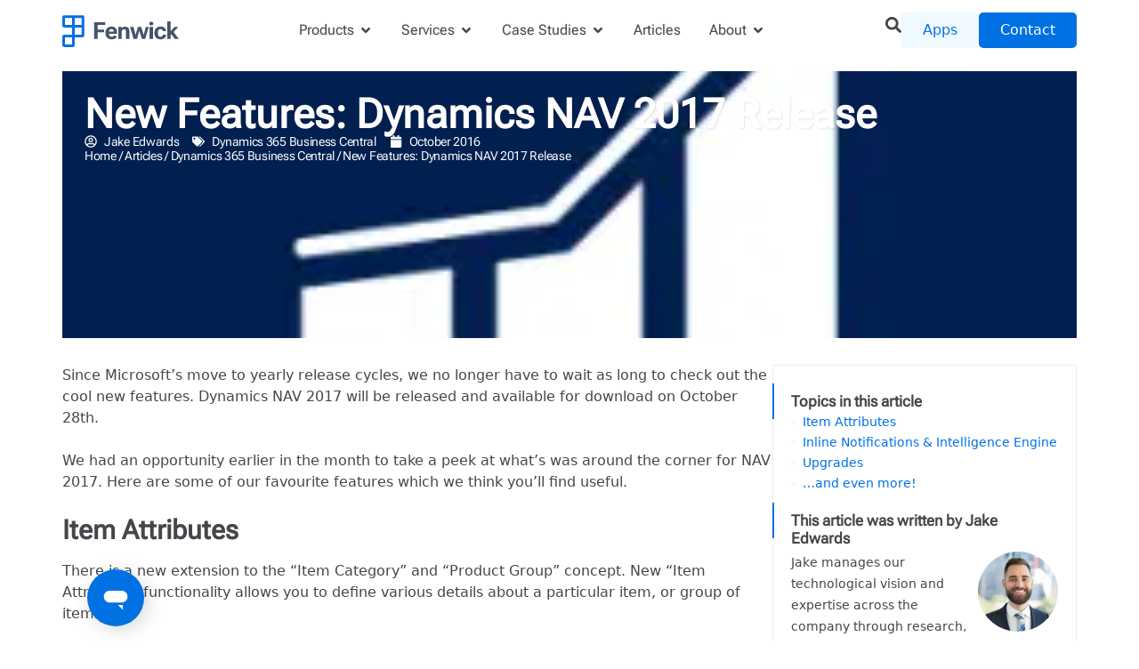

--- FILE ---
content_type: text/html; charset=UTF-8
request_url: https://www.fenwick.com.au/blog/2016/10/26/new-features-dynamics-nav-2017-release/
body_size: 44586
content:
<!doctype html>
<html lang="en">
<head>
	<meta charset="UTF-8">
	<meta name="viewport" content="width=device-width, initial-scale=1">
	<link rel="profile" href="https://gmpg.org/xfn/11">
	<meta name='robots' content='index, follow, max-image-preview:large, max-snippet:-1, max-video-preview:-1' />
<link rel="preconnect" href="https://cdn.fenwick.com.au">
	<!-- This site is optimized with the Yoast SEO Premium plugin v26.5 (Yoast SEO v26.6) - https://yoast.com/wordpress/plugins/seo/ -->
	<title>New Features: Dynamics NAV 2017 Release - Fenwick</title>
	<meta name="description" content="Dynamics NAV 2017 has some very useful new features. Keeping up to date with Dynamics NAV is well worthwhile." />
	<link rel="canonical" href="https://www.fenwick.com.au/blog/2016/10/26/new-features-dynamics-nav-2017-release/" />
	<meta property="og:locale" content="en_US" />
	<meta property="og:type" content="article" />
	<meta property="og:title" content="New Features: Dynamics NAV 2017 Release" />
	<meta property="og:description" content="Dynamics NAV 2017 has some very useful new features. Keeping up to date with Dynamics NAV is well worthwhile." />
	<meta property="og:url" content="https://www.fenwick.com.au/blog/2016/10/26/new-features-dynamics-nav-2017-release/" />
	<meta property="og:site_name" content="Fenwick" />
	<meta property="article:publisher" content="https://www.facebook.com/FenwickIT/" />
	<meta property="article:published_time" content="2016-10-25T23:30:02+00:00" />
	<meta property="article:modified_time" content="2021-08-16T00:58:42+00:00" />
	<meta property="og:image" content="https://www.fenwick.com.au/wp-content/uploads/2016/10/e6b7f8cbe7a802fa85c930091f6cb6ac.png" />
	<meta property="og:image:width" content="255" />
	<meta property="og:image:height" content="255" />
	<meta property="og:image:type" content="image/png" />
	<meta name="author" content="Jake Edwards" />
	<meta name="twitter:card" content="summary_large_image" />
	<meta name="twitter:label1" content="Written by" />
	<meta name="twitter:data1" content="Jake Edwards" />
	<meta name="twitter:label2" content="Est. reading time" />
	<meta name="twitter:data2" content="3 minutes" />
	<script type="application/ld+json" class="yoast-schema-graph">{"@context":"https://schema.org","@graph":[{"@type":"Article","@id":"https://www.fenwick.com.au/blog/2016/10/26/new-features-dynamics-nav-2017-release/#article","isPartOf":{"@id":"https://www.fenwick.com.au/blog/2016/10/26/new-features-dynamics-nav-2017-release/"},"author":{"name":"Jake Edwards","@id":"https://www.fenwick.com.au/#/schema/person/cbfefc6b061bf463da0fb50f272a3fe7"},"headline":"New Features: Dynamics NAV 2017 Release","datePublished":"2016-10-25T23:30:02+00:00","dateModified":"2021-08-16T00:58:42+00:00","mainEntityOfPage":{"@id":"https://www.fenwick.com.au/blog/2016/10/26/new-features-dynamics-nav-2017-release/"},"wordCount":389,"publisher":{"@id":"https://www.fenwick.com.au/#organization"},"image":{"@id":"https://www.fenwick.com.au/blog/2016/10/26/new-features-dynamics-nav-2017-release/#primaryimage"},"thumbnailUrl":"https://www.fenwick.com.au/wp-content/uploads/2016/10/e6b7f8cbe7a802fa85c930091f6cb6ac.png","articleSection":["Dynamics 365 Business Central"],"inLanguage":"en-AU"},{"@type":"WebPage","@id":"https://www.fenwick.com.au/blog/2016/10/26/new-features-dynamics-nav-2017-release/","url":"https://www.fenwick.com.au/blog/2016/10/26/new-features-dynamics-nav-2017-release/","name":"New Features: Dynamics NAV 2017 Release - Fenwick","isPartOf":{"@id":"https://www.fenwick.com.au/#website"},"primaryImageOfPage":{"@id":"https://www.fenwick.com.au/blog/2016/10/26/new-features-dynamics-nav-2017-release/#primaryimage"},"image":{"@id":"https://www.fenwick.com.au/blog/2016/10/26/new-features-dynamics-nav-2017-release/#primaryimage"},"thumbnailUrl":"https://www.fenwick.com.au/wp-content/uploads/2016/10/e6b7f8cbe7a802fa85c930091f6cb6ac.png","datePublished":"2016-10-25T23:30:02+00:00","dateModified":"2021-08-16T00:58:42+00:00","description":"Dynamics NAV 2017 has some very useful new features. Keeping up to date with Dynamics NAV is well worthwhile.","breadcrumb":{"@id":"https://www.fenwick.com.au/blog/2016/10/26/new-features-dynamics-nav-2017-release/#breadcrumb"},"inLanguage":"en-AU","potentialAction":[{"@type":"ReadAction","target":["https://www.fenwick.com.au/blog/2016/10/26/new-features-dynamics-nav-2017-release/"]}]},{"@type":"ImageObject","inLanguage":"en-AU","@id":"https://www.fenwick.com.au/blog/2016/10/26/new-features-dynamics-nav-2017-release/#primaryimage","url":"https://www.fenwick.com.au/wp-content/uploads/2016/10/e6b7f8cbe7a802fa85c930091f6cb6ac.png","contentUrl":"https://www.fenwick.com.au/wp-content/uploads/2016/10/e6b7f8cbe7a802fa85c930091f6cb6ac.png","width":255,"height":255},{"@type":"BreadcrumbList","@id":"https://www.fenwick.com.au/blog/2016/10/26/new-features-dynamics-nav-2017-release/#breadcrumb","itemListElement":[{"@type":"ListItem","position":1,"name":"Home","item":"https://www.fenwick.com.au/"},{"@type":"ListItem","position":2,"name":"Articles","item":"https://www.fenwick.com.au/blog/"},{"@type":"ListItem","position":3,"name":"Dynamics 365 Business Central","item":"https://www.fenwick.com.au/category/dynamics-365-business-central/"},{"@type":"ListItem","position":4,"name":"New Features: Dynamics NAV 2017 Release"}]},{"@type":"WebSite","@id":"https://www.fenwick.com.au/#website","url":"https://www.fenwick.com.au/","name":"Fenwick","description":"Systems that build your business future","publisher":{"@id":"https://www.fenwick.com.au/#organization"},"potentialAction":[{"@type":"SearchAction","target":{"@type":"EntryPoint","urlTemplate":"https://www.fenwick.com.au/?s={search_term_string}"},"query-input":{"@type":"PropertyValueSpecification","valueRequired":true,"valueName":"search_term_string"}}],"inLanguage":"en-AU"},{"@type":["Organization","Place","ProfessionalService"],"@id":"https://www.fenwick.com.au/#organization","name":"Fenwick","url":"https://www.fenwick.com.au/","logo":{"@id":"https://www.fenwick.com.au/blog/2016/10/26/new-features-dynamics-nav-2017-release/#local-main-organization-logo"},"image":{"@id":"https://www.fenwick.com.au/blog/2016/10/26/new-features-dynamics-nav-2017-release/#local-main-organization-logo"},"sameAs":["https://www.facebook.com/FenwickIT/","https://www.instagram.com/fenwickinsta/","https://www.linkedin.com/company/fenwick-it","https://www.youtube.com/channel/UC-x1PVseOHKK8MIp5dFVbfA","https://www.linkedin.com/showcase/fenwick-apps/"],"foundingDate":"1976-01-01","duns":"753680875","numberOfEmployees":{"@type":"QuantitativeValue","minValue":"51","maxValue":"200"},"address":{"@id":"https://www.fenwick.com.au/blog/2016/10/26/new-features-dynamics-nav-2017-release/#local-main-place-address"},"geo":{"@type":"GeoCoordinates","latitude":"-37.8210083","longitude":"144.9628615"},"telephone":["+61 3 9695 3333"],"openingHoursSpecification":[{"@type":"OpeningHoursSpecification","dayOfWeek":["Monday","Tuesday","Wednesday","Thursday","Friday","Saturday","Sunday"],"opens":"09:00","closes":"17:00"}],"email":"welcome@fenwick.com.au","areaServed":"Worldwide","vatID":"78 005 237 543","taxID":"78 005 237 543"},{"@type":"Person","@id":"https://www.fenwick.com.au/#/schema/person/cbfefc6b061bf463da0fb50f272a3fe7","name":"Jake Edwards","image":{"@type":"ImageObject","inLanguage":"en-AU","@id":"https://www.fenwick.com.au/#/schema/person/image/","url":"https://cdn.fenwick.com.au/wp-content/uploads/no-profile.png","contentUrl":"https://cdn.fenwick.com.au/wp-content/uploads/no-profile.png","caption":"Jake Edwards"},"url":"https://www.fenwick.com.au/blog/author/jake-edwards/"},{"@type":"PostalAddress","@id":"https://www.fenwick.com.au/blog/2016/10/26/new-features-dynamics-nav-2017-release/#local-main-place-address","streetAddress":"Level 7, 1 Southbank Boulevard","addressLocality":"Southbank","postalCode":"3006","addressRegion":"VIC","addressCountry":"AU"},{"@type":"ImageObject","inLanguage":"en-AU","@id":"https://www.fenwick.com.au/blog/2016/10/26/new-features-dynamics-nav-2017-release/#local-main-organization-logo","url":"https://www.fenwick.com.au/wp-content/uploads/2025/12/FenwickText-DarkLightBluePaddingOutlines-800w.png","contentUrl":"https://www.fenwick.com.au/wp-content/uploads/2025/12/FenwickText-DarkLightBluePaddingOutlines-800w.png","width":800,"height":302,"caption":"Fenwick"}]}</script>
	<meta name="geo.placename" content="Southbank" />
	<meta name="geo.position" content="-37.8210083;144.9628615" />
	<meta name="geo.region" content="Australia" />
	<!-- / Yoast SEO Premium plugin. -->


<link rel='dns-prefetch' href='//www.googletagmanager.com' />
<link rel='dns-prefetch' href='//cdn.fenwick.com.au' />
<link rel="alternate" type="application/rss+xml" title="Fenwick &raquo; Feed" href="https://www.fenwick.com.au/feed/" />
<link rel="alternate" title="oEmbed (JSON)" type="application/json+oembed" href="https://www.fenwick.com.au/wp-json/oembed/1.0/embed?url=https%3A%2F%2Fwww.fenwick.com.au%2Fblog%2F2016%2F10%2F26%2Fnew-features-dynamics-nav-2017-release%2F" />
<link rel="alternate" title="oEmbed (XML)" type="text/xml+oembed" href="https://www.fenwick.com.au/wp-json/oembed/1.0/embed?url=https%3A%2F%2Fwww.fenwick.com.au%2Fblog%2F2016%2F10%2F26%2Fnew-features-dynamics-nav-2017-release%2F&#038;format=xml" />
<style id='wp-img-auto-sizes-contain-inline-css'>
img:is([sizes=auto i],[sizes^="auto," i]){contain-intrinsic-size:3000px 1500px}
/*# sourceURL=wp-img-auto-sizes-contain-inline-css */
</style>

<link rel='stylesheet' id='wp-block-library-css' href='https://www.fenwick.com.au/wp-content/plugins/gutenberg/build/styles/block-library/style.css?ver=22.2.0' media='all' />
<link rel='stylesheet' id='wp-block-library-theme-css' href='https://www.fenwick.com.au/wp-content/plugins/gutenberg/build/styles/block-library/theme.css?ver=22.2.0' media='all' />
<style id='safe-svg-svg-icon-style-inline-css'>
.safe-svg-cover{text-align:center}.safe-svg-cover .safe-svg-inside{display:inline-block;max-width:100%}.safe-svg-cover svg{fill:currentColor;height:100%;max-height:100%;max-width:100%;width:100%}

/*# sourceURL=https://www.fenwick.com.au/wp-content/plugins/safe-svg/dist/safe-svg-block-frontend.css */
</style>
<style id='global-styles-inline-css'>
:root{--wp--preset--aspect-ratio--square: 1;--wp--preset--aspect-ratio--4-3: 4/3;--wp--preset--aspect-ratio--3-4: 3/4;--wp--preset--aspect-ratio--3-2: 3/2;--wp--preset--aspect-ratio--2-3: 2/3;--wp--preset--aspect-ratio--16-9: 16/9;--wp--preset--aspect-ratio--9-16: 9/16;--wp--preset--color--black: #000000;--wp--preset--color--cyan-bluish-gray: #abb8c3;--wp--preset--color--white: #ffffff;--wp--preset--color--pale-pink: #f78da7;--wp--preset--color--vivid-red: #cf2e2e;--wp--preset--color--luminous-vivid-orange: #ff6900;--wp--preset--color--luminous-vivid-amber: #fcb900;--wp--preset--color--light-green-cyan: #7bdcb5;--wp--preset--color--vivid-green-cyan: #00d084;--wp--preset--color--pale-cyan-blue: #8ed1fc;--wp--preset--color--vivid-cyan-blue: #0693e3;--wp--preset--color--vivid-purple: #9b51e0;--wp--preset--gradient--vivid-cyan-blue-to-vivid-purple: linear-gradient(135deg,rgb(6,147,227) 0%,rgb(155,81,224) 100%);--wp--preset--gradient--light-green-cyan-to-vivid-green-cyan: linear-gradient(135deg,rgb(122,220,180) 0%,rgb(0,208,130) 100%);--wp--preset--gradient--luminous-vivid-amber-to-luminous-vivid-orange: linear-gradient(135deg,rgb(252,185,0) 0%,rgb(255,105,0) 100%);--wp--preset--gradient--luminous-vivid-orange-to-vivid-red: linear-gradient(135deg,rgb(255,105,0) 0%,rgb(207,46,46) 100%);--wp--preset--gradient--very-light-gray-to-cyan-bluish-gray: linear-gradient(135deg,rgb(238,238,238) 0%,rgb(169,184,195) 100%);--wp--preset--gradient--cool-to-warm-spectrum: linear-gradient(135deg,rgb(74,234,220) 0%,rgb(151,120,209) 20%,rgb(207,42,186) 40%,rgb(238,44,130) 60%,rgb(251,105,98) 80%,rgb(254,248,76) 100%);--wp--preset--gradient--blush-light-purple: linear-gradient(135deg,rgb(255,206,236) 0%,rgb(152,150,240) 100%);--wp--preset--gradient--blush-bordeaux: linear-gradient(135deg,rgb(254,205,165) 0%,rgb(254,45,45) 50%,rgb(107,0,62) 100%);--wp--preset--gradient--luminous-dusk: linear-gradient(135deg,rgb(255,203,112) 0%,rgb(199,81,192) 50%,rgb(65,88,208) 100%);--wp--preset--gradient--pale-ocean: linear-gradient(135deg,rgb(255,245,203) 0%,rgb(182,227,212) 50%,rgb(51,167,181) 100%);--wp--preset--gradient--electric-grass: linear-gradient(135deg,rgb(202,248,128) 0%,rgb(113,206,126) 100%);--wp--preset--gradient--midnight: linear-gradient(135deg,rgb(2,3,129) 0%,rgb(40,116,252) 100%);--wp--preset--font-size--small: 13px;--wp--preset--font-size--medium: 20px;--wp--preset--font-size--large: 36px;--wp--preset--font-size--x-large: 42px;--wp--preset--spacing--20: 0.44rem;--wp--preset--spacing--30: 0.67rem;--wp--preset--spacing--40: 1rem;--wp--preset--spacing--50: 1.5rem;--wp--preset--spacing--60: 2.25rem;--wp--preset--spacing--70: 3.38rem;--wp--preset--spacing--80: 5.06rem;--wp--preset--shadow--natural: 6px 6px 9px rgba(0, 0, 0, 0.2);--wp--preset--shadow--deep: 12px 12px 50px rgba(0, 0, 0, 0.4);--wp--preset--shadow--sharp: 6px 6px 0px rgba(0, 0, 0, 0.2);--wp--preset--shadow--outlined: 6px 6px 0px -3px rgb(255, 255, 255), 6px 6px rgb(0, 0, 0);--wp--preset--shadow--crisp: 6px 6px 0px rgb(0, 0, 0);}:root { --wp--style--global--content-size: 1140px;--wp--style--global--wide-size: 1500px; }:where(body) { margin: 0; }.wp-site-blocks > .alignleft { float: left; margin-right: 2em; }.wp-site-blocks > .alignright { float: right; margin-left: 2em; }.wp-site-blocks > .aligncenter { justify-content: center; margin-left: auto; margin-right: auto; }:where(.is-layout-flex){gap: 0.5em;}:where(.is-layout-grid){gap: 0.5em;}.is-layout-flow > .alignleft{float: left;margin-inline-start: 0;margin-inline-end: 2em;}.is-layout-flow > .alignright{float: right;margin-inline-start: 2em;margin-inline-end: 0;}.is-layout-flow > .aligncenter{margin-left: auto !important;margin-right: auto !important;}.is-layout-constrained > .alignleft{float: left;margin-inline-start: 0;margin-inline-end: 2em;}.is-layout-constrained > .alignright{float: right;margin-inline-start: 2em;margin-inline-end: 0;}.is-layout-constrained > .aligncenter{margin-left: auto !important;margin-right: auto !important;}.is-layout-constrained > :where(:not(.alignleft):not(.alignright):not(.alignfull)){max-width: var(--wp--style--global--content-size);margin-left: auto !important;margin-right: auto !important;}.is-layout-constrained > .alignwide{max-width: var(--wp--style--global--wide-size);}body .is-layout-flex{display: flex;}.is-layout-flex{flex-wrap: wrap;align-items: center;}.is-layout-flex > :is(*, div){margin: 0;}body .is-layout-grid{display: grid;}.is-layout-grid > :is(*, div){margin: 0;}body{padding-top: 0px;padding-right: 0px;padding-bottom: 0px;padding-left: 0px;}a:where(:not(.wp-element-button)){text-decoration: underline;}:root :where(.wp-element-button, .wp-block-button__link){background-color: #32373c;border-width: 0;color: #fff;font-family: inherit;font-size: inherit;font-style: inherit;font-weight: inherit;letter-spacing: inherit;line-height: inherit;padding-top: calc(0.667em + 2px);padding-right: calc(1.333em + 2px);padding-bottom: calc(0.667em + 2px);padding-left: calc(1.333em + 2px);text-decoration: none;text-transform: inherit;}.has-black-color{color: var(--wp--preset--color--black) !important;}.has-cyan-bluish-gray-color{color: var(--wp--preset--color--cyan-bluish-gray) !important;}.has-white-color{color: var(--wp--preset--color--white) !important;}.has-pale-pink-color{color: var(--wp--preset--color--pale-pink) !important;}.has-vivid-red-color{color: var(--wp--preset--color--vivid-red) !important;}.has-luminous-vivid-orange-color{color: var(--wp--preset--color--luminous-vivid-orange) !important;}.has-luminous-vivid-amber-color{color: var(--wp--preset--color--luminous-vivid-amber) !important;}.has-light-green-cyan-color{color: var(--wp--preset--color--light-green-cyan) !important;}.has-vivid-green-cyan-color{color: var(--wp--preset--color--vivid-green-cyan) !important;}.has-pale-cyan-blue-color{color: var(--wp--preset--color--pale-cyan-blue) !important;}.has-vivid-cyan-blue-color{color: var(--wp--preset--color--vivid-cyan-blue) !important;}.has-vivid-purple-color{color: var(--wp--preset--color--vivid-purple) !important;}.has-black-background-color{background-color: var(--wp--preset--color--black) !important;}.has-cyan-bluish-gray-background-color{background-color: var(--wp--preset--color--cyan-bluish-gray) !important;}.has-white-background-color{background-color: var(--wp--preset--color--white) !important;}.has-pale-pink-background-color{background-color: var(--wp--preset--color--pale-pink) !important;}.has-vivid-red-background-color{background-color: var(--wp--preset--color--vivid-red) !important;}.has-luminous-vivid-orange-background-color{background-color: var(--wp--preset--color--luminous-vivid-orange) !important;}.has-luminous-vivid-amber-background-color{background-color: var(--wp--preset--color--luminous-vivid-amber) !important;}.has-light-green-cyan-background-color{background-color: var(--wp--preset--color--light-green-cyan) !important;}.has-vivid-green-cyan-background-color{background-color: var(--wp--preset--color--vivid-green-cyan) !important;}.has-pale-cyan-blue-background-color{background-color: var(--wp--preset--color--pale-cyan-blue) !important;}.has-vivid-cyan-blue-background-color{background-color: var(--wp--preset--color--vivid-cyan-blue) !important;}.has-vivid-purple-background-color{background-color: var(--wp--preset--color--vivid-purple) !important;}.has-black-border-color{border-color: var(--wp--preset--color--black) !important;}.has-cyan-bluish-gray-border-color{border-color: var(--wp--preset--color--cyan-bluish-gray) !important;}.has-white-border-color{border-color: var(--wp--preset--color--white) !important;}.has-pale-pink-border-color{border-color: var(--wp--preset--color--pale-pink) !important;}.has-vivid-red-border-color{border-color: var(--wp--preset--color--vivid-red) !important;}.has-luminous-vivid-orange-border-color{border-color: var(--wp--preset--color--luminous-vivid-orange) !important;}.has-luminous-vivid-amber-border-color{border-color: var(--wp--preset--color--luminous-vivid-amber) !important;}.has-light-green-cyan-border-color{border-color: var(--wp--preset--color--light-green-cyan) !important;}.has-vivid-green-cyan-border-color{border-color: var(--wp--preset--color--vivid-green-cyan) !important;}.has-pale-cyan-blue-border-color{border-color: var(--wp--preset--color--pale-cyan-blue) !important;}.has-vivid-cyan-blue-border-color{border-color: var(--wp--preset--color--vivid-cyan-blue) !important;}.has-vivid-purple-border-color{border-color: var(--wp--preset--color--vivid-purple) !important;}.has-vivid-cyan-blue-to-vivid-purple-gradient-background{background: var(--wp--preset--gradient--vivid-cyan-blue-to-vivid-purple) !important;}.has-light-green-cyan-to-vivid-green-cyan-gradient-background{background: var(--wp--preset--gradient--light-green-cyan-to-vivid-green-cyan) !important;}.has-luminous-vivid-amber-to-luminous-vivid-orange-gradient-background{background: var(--wp--preset--gradient--luminous-vivid-amber-to-luminous-vivid-orange) !important;}.has-luminous-vivid-orange-to-vivid-red-gradient-background{background: var(--wp--preset--gradient--luminous-vivid-orange-to-vivid-red) !important;}.has-very-light-gray-to-cyan-bluish-gray-gradient-background{background: var(--wp--preset--gradient--very-light-gray-to-cyan-bluish-gray) !important;}.has-cool-to-warm-spectrum-gradient-background{background: var(--wp--preset--gradient--cool-to-warm-spectrum) !important;}.has-blush-light-purple-gradient-background{background: var(--wp--preset--gradient--blush-light-purple) !important;}.has-blush-bordeaux-gradient-background{background: var(--wp--preset--gradient--blush-bordeaux) !important;}.has-luminous-dusk-gradient-background{background: var(--wp--preset--gradient--luminous-dusk) !important;}.has-pale-ocean-gradient-background{background: var(--wp--preset--gradient--pale-ocean) !important;}.has-electric-grass-gradient-background{background: var(--wp--preset--gradient--electric-grass) !important;}.has-midnight-gradient-background{background: var(--wp--preset--gradient--midnight) !important;}.has-small-font-size{font-size: var(--wp--preset--font-size--small) !important;}.has-medium-font-size{font-size: var(--wp--preset--font-size--medium) !important;}.has-large-font-size{font-size: var(--wp--preset--font-size--large) !important;}.has-x-large-font-size{font-size: var(--wp--preset--font-size--x-large) !important;}
:where(.wp-block-columns.is-layout-flex){gap: 2em;}:where(.wp-block-columns.is-layout-grid){gap: 2em;}
:root :where(.wp-block-pullquote){font-size: 1.5em;line-height: 1.6;}
:where(.wp-block-post-template.is-layout-flex){gap: 1.25em;}:where(.wp-block-post-template.is-layout-grid){gap: 1.25em;}
:where(.wp-block-term-template.is-layout-flex){gap: 1.25em;}:where(.wp-block-term-template.is-layout-grid){gap: 1.25em;}
/*# sourceURL=global-styles-inline-css */
</style>
<link rel='stylesheet' id='fancybox-css' href='https://www.fenwick.com.au/wp-content/plugins/w3dev-fancybox/fancybox/jquery.fancybox.min.css?ver=6.9' media='all' />
<link rel='stylesheet' id='cmplz-general-css' href='https://www.fenwick.com.au/wp-content/plugins/complianz-gdpr/assets/css/cookieblocker.min.css?ver=1765949969' media='all' />
<link rel='stylesheet' id='hello-elementor-css' href='https://www.fenwick.com.au/wp-content/themes/hello-elementor/assets/css/reset.css?ver=3.4.5' media='all' />
<link rel='stylesheet' id='fenwick-style-css' href='https://www.fenwick.com.au/wp-content/themes/fenwick/style.css?ver=1.0.3' media='all' />
<link rel='stylesheet' id='elementor-frontend-css' href='https://www.fenwick.com.au/wp-content/plugins/elementor/assets/css/frontend.min.css?ver=3.33.4' media='all' />
<style id='elementor-frontend-inline-css'>
.elementor-15550 .elementor-element.elementor-element-0759ea9:not(.elementor-motion-effects-element-type-background), .elementor-15550 .elementor-element.elementor-element-0759ea9 > .elementor-motion-effects-container > .elementor-motion-effects-layer{background-image:url("https://www.fenwick.com.au/wp-content/uploads/2016/10/e6b7f8cbe7a802fa85c930091f6cb6ac.png.webp");}
/*# sourceURL=elementor-frontend-inline-css */
</style>
<link rel='stylesheet' id='widget-image-css' href='https://www.fenwick.com.au/wp-content/plugins/elementor/assets/css/widget-image.min.css?ver=3.33.4' media='all' />
<link rel='stylesheet' id='e-animation-grow-rotate-css' href='https://www.fenwick.com.au/wp-content/plugins/elementor/assets/lib/animations/styles/e-animation-grow-rotate.min.css?ver=3.33.4' media='all' />
<link rel='stylesheet' id='widget-icon-box-css' href='https://www.fenwick.com.au/wp-content/plugins/elementor/assets/css/widget-icon-box.min.css?ver=3.33.4' media='all' />
<link rel='stylesheet' id='widget-heading-css' href='https://www.fenwick.com.au/wp-content/plugins/elementor/assets/css/widget-heading.min.css?ver=3.33.4' media='all' />
<link rel='stylesheet' id='widget-divider-css' href='https://www.fenwick.com.au/wp-content/plugins/elementor/assets/css/widget-divider.min.css?ver=3.33.4' media='all' />
<link rel='stylesheet' id='widget-icon-list-css' href='https://www.fenwick.com.au/wp-content/plugins/elementor/assets/css/widget-icon-list.min.css?ver=3.33.4' media='all' />
<link rel='stylesheet' id='e-animation-grow-css' href='https://www.fenwick.com.au/wp-content/plugins/elementor/assets/lib/animations/styles/e-animation-grow.min.css?ver=3.33.4' media='all' />
<link rel='stylesheet' id='widget-image-box-css' href='https://www.fenwick.com.au/wp-content/plugins/elementor/assets/css/widget-image-box.min.css?ver=3.33.4' media='all' />
<link rel='stylesheet' id='e-animation-fadeIn-css' href='https://www.fenwick.com.au/wp-content/plugins/elementor/assets/lib/animations/styles/fadeIn.min.css?ver=3.33.4' media='all' />
<link rel='stylesheet' id='widget-mega-menu-css' href='https://www.fenwick.com.au/wp-content/plugins/elementor-pro/assets/css/widget-mega-menu.min.css?ver=3.33.2' media='all' />
<link rel='stylesheet' id='widget-spacer-css' href='https://www.fenwick.com.au/wp-content/plugins/elementor/assets/css/widget-spacer.min.css?ver=3.33.4' media='all' />
<link rel='stylesheet' id='widget-social-icons-css' href='https://www.fenwick.com.au/wp-content/plugins/elementor/assets/css/widget-social-icons.min.css?ver=3.33.4' media='all' />
<link rel='stylesheet' id='e-apple-webkit-css' href='https://www.fenwick.com.au/wp-content/plugins/elementor/assets/css/conditionals/apple-webkit.min.css?ver=3.33.4' media='all' />
<link rel='stylesheet' id='widget-posts-css' href='https://www.fenwick.com.au/wp-content/plugins/elementor-pro/assets/css/widget-posts.min.css?ver=3.33.2' media='all' />
<link rel='stylesheet' id='widget-table-of-contents-css' href='https://www.fenwick.com.au/wp-content/plugins/elementor-pro/assets/css/widget-table-of-contents.min.css?ver=3.33.2' media='all' />
<link rel='stylesheet' id='widget-author-box-css' href='https://www.fenwick.com.au/wp-content/plugins/elementor-pro/assets/css/widget-author-box.min.css?ver=3.33.2' media='all' />
<link rel='stylesheet' id='widget-search-form-css' href='https://www.fenwick.com.au/wp-content/plugins/elementor-pro/assets/css/widget-search-form.min.css?ver=3.33.2' media='all' />
<link rel='stylesheet' id='swiper-css' href='https://www.fenwick.com.au/wp-content/plugins/elementor/assets/lib/swiper/v8/css/swiper.min.css?ver=8.4.5' media='all' />
<link rel='stylesheet' id='e-swiper-css' href='https://www.fenwick.com.au/wp-content/plugins/elementor/assets/css/conditionals/e-swiper.min.css?ver=3.33.4' media='all' />
<link rel='stylesheet' id='widget-post-info-css' href='https://www.fenwick.com.au/wp-content/plugins/elementor-pro/assets/css/widget-post-info.min.css?ver=3.33.2' media='all' />
<link rel='stylesheet' id='widget-breadcrumbs-css' href='https://www.fenwick.com.au/wp-content/plugins/elementor-pro/assets/css/widget-breadcrumbs.min.css?ver=3.33.2' media='all' />
<link rel='stylesheet' id='elementor-icons-css' href='https://www.fenwick.com.au/wp-content/plugins/elementor/assets/lib/eicons/css/elementor-icons.min.css?ver=5.44.0' media='all' />
<link rel='stylesheet' id='widget-contact-buttons-base-css' href='https://www.fenwick.com.au/wp-content/plugins/elementor/assets/css/widget-contact-buttons-base.min.css?ver=3.33.4' media='all' />
<link rel='stylesheet' id='widget-contact-buttons-var-9-css' href='https://www.fenwick.com.au/wp-content/plugins/elementor/assets/css/widget-contact-buttons-var-9.min.css?ver=3.33.4' media='all' />
<link rel='stylesheet' id='elementor-post-20182-css' href='https://www.fenwick.com.au/wp-content/uploads/elementor/css/post-20182.css?ver=1767674903' media='all' />
<link rel='stylesheet' id='elementor-post-22059-css' href='https://www.fenwick.com.au/wp-content/uploads/elementor/css/post-22059.css?ver=1767674893' media='all' />
<link rel='stylesheet' id='elementor-post-42173-css' href='https://www.fenwick.com.au/wp-content/uploads/elementor/css/post-42173.css?ver=1767674895' media='all' />
<link rel='stylesheet' id='elementor-post-13825-css' href='https://www.fenwick.com.au/wp-content/uploads/elementor/css/post-13825.css?ver=1767674883' media='all' />
<link rel='stylesheet' id='elementor-post-15550-css' href='https://www.fenwick.com.au/wp-content/uploads/elementor/css/post-15550.css?ver=1767674884' media='all' />
<link rel='stylesheet' id='elementor-post-44166-css' href='https://www.fenwick.com.au/wp-content/uploads/elementor/css/post-44166.css?ver=1767674902' media='all' />
<link rel='stylesheet' id='elementor-gf-local-robotoflex-css' href='https://www.fenwick.com.au/wp-content/uploads/elementor/google-fonts/css/robotoflex.css?ver=1754443986' media='all' />
<meta name="sentry-trace" content="0dd6b36ee34d4662a31cfc9888f84a53-1621c6689be74f4d-1" />
<meta name="traceparent" content="" />
<meta name="baggage" content="sentry-trace_id=0dd6b36ee34d4662a31cfc9888f84a53,sentry-sample_rate=0.3,sentry-transaction=%2Fblog%2F%7Byear%7D%2F%7Bmonthnum%7D%2F%7Bday%7D%2F%7Bname%7D,sentry-public_key=cd509e11047241e59bbfb1dec0e683af,sentry-release=1.0.0,sentry-environment=production,sentry-sampled=true,sentry-sample_rand=0.272223" />
<script src="https://www.fenwick.com.au/wp-includes/js/jquery/jquery.min.js?ver=3.7.1" id="jquery-core-js"></script>
<script src="https://www.fenwick.com.au/wp-includes/js/jquery/jquery-migrate.min.js?ver=3.4.1" id="jquery-migrate-js"></script>

<!-- Google tag (gtag.js) snippet added by Site Kit -->
<!-- Google Analytics snippet added by Site Kit -->
<!-- Google Ads snippet added by Site Kit -->
<script src="https://www.googletagmanager.com/gtag/js?id=G-HKGC27L7YR" id="google_gtagjs-js" async></script>
<script id="google_gtagjs-js-after">
window.dataLayer = window.dataLayer || [];function gtag(){dataLayer.push(arguments);}
gtag("set","linker",{"domains":["www.fenwick.com.au"]});
gtag("js", new Date());
gtag("set", "developer_id.dZTNiMT", true);
gtag("config", "G-HKGC27L7YR", {"googlesitekit_post_type":"post"});
gtag("config", "AW-1071232936");
 window._googlesitekit = window._googlesitekit || {}; window._googlesitekit.throttledEvents = []; window._googlesitekit.gtagEvent = (name, data) => { var key = JSON.stringify( { name, data } ); if ( !! window._googlesitekit.throttledEvents[ key ] ) { return; } window._googlesitekit.throttledEvents[ key ] = true; setTimeout( () => { delete window._googlesitekit.throttledEvents[ key ]; }, 5 ); gtag( "event", name, { ...data, event_source: "site-kit" } ); }; 
//# sourceURL=google_gtagjs-js-after
</script>
<link rel='shortlink' href='https://www.fenwick.com.au/?p=11655' />
<meta name="generator" content="Site Kit by Google 1.168.0" /><meta name="generator" content="performance-lab 4.0.0; plugins: speculation-rules">
			<style>.cmplz-hidden {
					display: none !important;
				}</style><meta name="theme-color" content="#1565c0"><meta name="generator" content="speculation-rules 1.6.0">
			<style>
				.e-con.e-parent:nth-of-type(n+4):not(.e-lazyloaded):not(.e-no-lazyload),
				.e-con.e-parent:nth-of-type(n+4):not(.e-lazyloaded):not(.e-no-lazyload) * {
					background-image: none !important;
				}
				@media screen and (max-height: 1024px) {
					.e-con.e-parent:nth-of-type(n+3):not(.e-lazyloaded):not(.e-no-lazyload),
					.e-con.e-parent:nth-of-type(n+3):not(.e-lazyloaded):not(.e-no-lazyload) * {
						background-image: none !important;
					}
				}
				@media screen and (max-height: 640px) {
					.e-con.e-parent:nth-of-type(n+2):not(.e-lazyloaded):not(.e-no-lazyload),
					.e-con.e-parent:nth-of-type(n+2):not(.e-lazyloaded):not(.e-no-lazyload) * {
						background-image: none !important;
					}
				}
			</style>
			<link rel="icon" href="https://www.fenwick.com.au/wp-content/uploads/2020/02/FenwickPaddedSquare-512w-150x150.png" sizes="32x32" />
<link rel="icon" href="https://www.fenwick.com.au/wp-content/uploads/2020/02/FenwickPaddedSquare-512w-300x300.png" sizes="192x192" />
<link rel="apple-touch-icon" href="https://www.fenwick.com.au/wp-content/uploads/2020/02/FenwickPaddedSquare-512w-300x300.png" />
<meta name="msapplication-TileImage" content="https://www.fenwick.com.au/wp-content/uploads/2020/02/FenwickPaddedSquare-512w-300x300.png" />
</head>
<body class="wp-singular post-template-default single single-post postid-11655 single-format-standard wp-custom-logo wp-embed-responsive wp-theme-hello-elementor wp-child-theme-fenwick hello-elementor-default elementor-default elementor-kit-20182 elementor-page-13825">


<a class="skip-link screen-reader-text" href="#content">Skip to content</a>

		<header data-elementor-type="header" data-elementor-id="22059" class="elementor elementor-22059 elementor-location-header" data-elementor-post-type="elementor_library">
			<header class="elementor-element elementor-element-9548a58 e-flex e-con-boxed e-con e-parent" data-id="9548a58" data-element_type="container" data-settings="{&quot;background_background&quot;:&quot;classic&quot;}">
					<div class="e-con-inner">
				<div class="elementor-element elementor-element-28fe8ef elementor-widget elementor-widget-image" data-id="28fe8ef" data-element_type="widget" data-widget_type="image.default">
																<a href="/">
							<img width="345" height="100" src="https://www.fenwick.com.au/wp-content/uploads/2025/04/FenwickText-2025-Outlines.svg" class="attachment-full size-full wp-image-43918" alt="" />								</a>
															</div>
		<div class="elementor-element elementor-element-e357e14 e-con-full e-flex e-con e-child" data-id="e357e14" data-element_type="container">
				<div class="elementor-element elementor-element-ec25b0b e-fit_to_content e-n-menu-layout-horizontal e-n-menu-tablet elementor-widget elementor-widget-n-menu" data-id="ec25b0b" data-element_type="widget" data-settings="{&quot;menu_items&quot;:[{&quot;item_title&quot;:&quot;Products&quot;,&quot;_id&quot;:&quot;637f49c&quot;,&quot;item_dropdown_content&quot;:&quot;yes&quot;,&quot;item_link&quot;:{&quot;url&quot;:&quot;&quot;,&quot;is_external&quot;:&quot;&quot;,&quot;nofollow&quot;:&quot;&quot;,&quot;custom_attributes&quot;:&quot;&quot;},&quot;item_icon&quot;:{&quot;value&quot;:&quot;&quot;,&quot;library&quot;:&quot;&quot;},&quot;item_icon_active&quot;:null,&quot;element_id&quot;:&quot;&quot;},{&quot;item_title&quot;:&quot;Services&quot;,&quot;_id&quot;:&quot;4309585&quot;,&quot;item_dropdown_content&quot;:&quot;yes&quot;,&quot;item_link&quot;:{&quot;url&quot;:&quot;&quot;,&quot;is_external&quot;:&quot;&quot;,&quot;nofollow&quot;:&quot;&quot;,&quot;custom_attributes&quot;:&quot;&quot;},&quot;item_icon&quot;:{&quot;value&quot;:&quot;&quot;,&quot;library&quot;:&quot;&quot;},&quot;item_icon_active&quot;:null,&quot;element_id&quot;:&quot;&quot;},{&quot;_id&quot;:&quot;1b3c1e8&quot;,&quot;item_title&quot;:&quot;Case Studies&quot;,&quot;item_dropdown_content&quot;:&quot;yes&quot;,&quot;item_link&quot;:{&quot;url&quot;:&quot;&quot;,&quot;is_external&quot;:&quot;&quot;,&quot;nofollow&quot;:&quot;&quot;,&quot;custom_attributes&quot;:&quot;&quot;},&quot;item_icon&quot;:{&quot;value&quot;:&quot;&quot;,&quot;library&quot;:&quot;&quot;},&quot;item_icon_active&quot;:null,&quot;element_id&quot;:&quot;&quot;},{&quot;_id&quot;:&quot;b2bd9ea&quot;,&quot;item_title&quot;:&quot;Articles&quot;,&quot;item_link&quot;:{&quot;url&quot;:&quot;\/blog&quot;,&quot;is_external&quot;:&quot;&quot;,&quot;nofollow&quot;:&quot;&quot;,&quot;custom_attributes&quot;:&quot;&quot;},&quot;item_dropdown_content&quot;:&quot;no&quot;,&quot;item_icon&quot;:{&quot;value&quot;:&quot;&quot;,&quot;library&quot;:&quot;&quot;},&quot;item_icon_active&quot;:null,&quot;element_id&quot;:&quot;&quot;},{&quot;_id&quot;:&quot;c25e9b1&quot;,&quot;item_title&quot;:&quot;About&quot;,&quot;item_dropdown_content&quot;:&quot;yes&quot;,&quot;item_link&quot;:{&quot;url&quot;:&quot;&quot;,&quot;is_external&quot;:&quot;&quot;,&quot;nofollow&quot;:&quot;&quot;,&quot;custom_attributes&quot;:&quot;&quot;},&quot;item_icon&quot;:{&quot;value&quot;:&quot;&quot;,&quot;library&quot;:&quot;&quot;},&quot;item_icon_active&quot;:null,&quot;element_id&quot;:&quot;&quot;}],&quot;open_animation&quot;:&quot;fadeIn&quot;,&quot;item_position_horizontal&quot;:&quot;center&quot;,&quot;content_width&quot;:&quot;fit_to_content&quot;,&quot;item_position_horizontal_tablet&quot;:&quot;stretch&quot;,&quot;item_position_horizontal_mobile&quot;:&quot;stretch&quot;,&quot;content_horizontal_position&quot;:&quot;center&quot;,&quot;item_layout&quot;:&quot;horizontal&quot;,&quot;open_on&quot;:&quot;hover&quot;,&quot;horizontal_scroll&quot;:&quot;disable&quot;,&quot;breakpoint_selector&quot;:&quot;tablet&quot;,&quot;menu_item_title_distance_from_content&quot;:{&quot;unit&quot;:&quot;px&quot;,&quot;size&quot;:0,&quot;sizes&quot;:[]},&quot;menu_item_title_distance_from_content_tablet&quot;:{&quot;unit&quot;:&quot;px&quot;,&quot;size&quot;:&quot;&quot;,&quot;sizes&quot;:[]},&quot;menu_item_title_distance_from_content_mobile&quot;:{&quot;unit&quot;:&quot;px&quot;,&quot;size&quot;:&quot;&quot;,&quot;sizes&quot;:[]}}" data-widget_type="mega-menu.default">
							<nav class="e-n-menu" data-widget-number="247" aria-label="Menu">
					<button class="e-n-menu-toggle" id="menu-toggle-247" aria-haspopup="true" aria-expanded="false" aria-controls="menubar-247" aria-label="Menu Toggle">
			<span class="e-n-menu-toggle-icon e-open">
				<svg class="e-font-icon-svg e-eicon-menu-bar" viewBox="0 0 1000 1000" xmlns="http://www.w3.org/2000/svg"><path d="M104 333H896C929 333 958 304 958 271S929 208 896 208H104C71 208 42 237 42 271S71 333 104 333ZM104 583H896C929 583 958 554 958 521S929 458 896 458H104C71 458 42 487 42 521S71 583 104 583ZM104 833H896C929 833 958 804 958 771S929 708 896 708H104C71 708 42 737 42 771S71 833 104 833Z"></path></svg>			</span>
			<span class="e-n-menu-toggle-icon e-close">
				<svg class="e-font-icon-svg e-eicon-close" viewBox="0 0 1000 1000" xmlns="http://www.w3.org/2000/svg"><path d="M742 167L500 408 258 167C246 154 233 150 217 150 196 150 179 158 167 167 154 179 150 196 150 212 150 229 154 242 171 254L408 500 167 742C138 771 138 800 167 829 196 858 225 858 254 829L496 587 738 829C750 842 767 846 783 846 800 846 817 842 829 829 842 817 846 804 846 783 846 767 842 750 829 737L588 500 833 258C863 229 863 200 833 171 804 137 775 137 742 167Z"></path></svg>			</span>
		</button>
					<div class="e-n-menu-wrapper" id="menubar-247" aria-labelledby="menu-toggle-247">
				<ul class="e-n-menu-heading">
								<li class="e-n-menu-item">
				<div id="e-n-menu-title-2471" class="e-n-menu-title">
					<div class="e-n-menu-title-container">												<span class="e-n-menu-title-text">
							Products						</span>
					</div>											<button id="e-n-menu-dropdown-icon-2471" class="e-n-menu-dropdown-icon e-focus" data-tab-index="1" aria-haspopup="true" aria-expanded="false" aria-controls="e-n-menu-content-2471" >
							<span class="e-n-menu-dropdown-icon-opened">
								<svg aria-hidden="true" class="e-font-icon-svg e-fas-angle-up" viewBox="0 0 320 512" xmlns="http://www.w3.org/2000/svg"><path d="M177 159.7l136 136c9.4 9.4 9.4 24.6 0 33.9l-22.6 22.6c-9.4 9.4-24.6 9.4-33.9 0L160 255.9l-96.4 96.4c-9.4 9.4-24.6 9.4-33.9 0L7 329.7c-9.4-9.4-9.4-24.6 0-33.9l136-136c9.4-9.5 24.6-9.5 34-.1z"></path></svg>								<span class="elementor-screen-only">Close Products</span>
							</span>
							<span class="e-n-menu-dropdown-icon-closed">
								<svg aria-hidden="true" class="e-font-icon-svg e-fas-angle-down" viewBox="0 0 320 512" xmlns="http://www.w3.org/2000/svg"><path d="M143 352.3L7 216.3c-9.4-9.4-9.4-24.6 0-33.9l22.6-22.6c9.4-9.4 24.6-9.4 33.9 0l96.4 96.4 96.4-96.4c9.4-9.4 24.6-9.4 33.9 0l22.6 22.6c9.4 9.4 9.4 24.6 0 33.9l-136 136c-9.2 9.4-24.4 9.4-33.8 0z"></path></svg>								<span class="elementor-screen-only">Open Products</span>
							</span>
						</button>
									</div>
									<div class="e-n-menu-content">
						<div id="e-n-menu-content-2471" data-tab-index="1" aria-labelledby="e-n-menu-dropdown-icon-2471" class="elementor-element elementor-element-6530be2 e-grid e-con-boxed e-con e-child" data-id="6530be2" data-element_type="container">
					<div class="e-con-inner">
				<div class="elementor-element elementor-element-e7f8c53 elementor-position-left elementor-view-default elementor-widget elementor-widget-icon-box" data-id="e7f8c53" data-element_type="widget" data-widget_type="icon-box.default">
							<div class="elementor-icon-box-wrapper">

						<div class="elementor-icon-box-icon">
				<a href="/solutions/dynamics-365-business-central/" class="elementor-icon elementor-animation-grow-rotate" tabindex="-1" aria-label="Dynamics 365 Business Central »">
				<svg xmlns="http://www.w3.org/2000/svg" xmlns:xlink="http://www.w3.org/1999/xlink" id="uuid-d61badf7-fb77-4a4e-b7d6-6b5b9f3d2c0c" viewBox="0 0 96 96"><defs><clipPath id="uuid-adf86193-4aa9-4b53-92dc-8f50983c7a97"><rect x="0" width="96" height="96" fill="none" stroke-width="0"></rect></clipPath><mask id="uuid-ae72fcd9-874f-4abc-8567-189dd54b0963" x="0" y="0" width="96" height="96" maskUnits="userSpaceOnUse"><g id="uuid-9be394bb-657b-4f30-8d8e-2e666dc57b48"><path d="M0,48C0,52.25,2.95,55.82,6.91,56.76c3.43,16.17,16.16,28.9,32.33,32.33.94,3.96,4.5,6.91,8.76,6.91s7.82-2.95,8.76-6.91c16.17-3.43,28.9-16.16,32.33-32.33,3.96-.94,6.91-4.5,6.91-8.76s-2.95-7.82-6.91-8.76c-3.43-16.17-16.16-28.9-32.33-32.33-.94-3.96-4.5-6.91-8.76-6.91s-7.82,2.95-8.76,6.91C23.07,10.34,10.34,23.07,6.91,39.24,2.95,40.18,0,43.75,0,48Z" fill="#8df7db" fill-rule="evenodd" stroke-width="0"></path></g></mask><linearGradient id="uuid-e31cbb65-2268-49a8-baa1-962762570dda" x1="22.92" y1="86.8" x2="72.87" y2="13.5" gradientTransform="translate(0 98) scale(1 -1)" gradientUnits="userSpaceOnUse"><stop offset="0" stop-color="#009ca8"></stop><stop offset="1" stop-color="#007d85"></stop></linearGradient><linearGradient id="uuid-72445fe4-8902-423c-a747-17b548fc8d34" x1="34.08" y1="73.11" x2="68.46" y2="16.03" gradientTransform="translate(0 98) scale(1 -1)" gradientUnits="userSpaceOnUse"><stop offset="0" stop-color="#36e3ee"></stop><stop offset="1" stop-color="#00b1be"></stop></linearGradient><linearGradient id="uuid-5733906e-16b6-487e-8ff6-5129de93668b" x1="30.85" y1="73.68" x2="74.96" y2="34.11" gradientTransform="translate(0 98) scale(1 -1)" gradientUnits="userSpaceOnUse"><stop offset="0" stop-color="#d2f6f9"></stop><stop offset="1" stop-color="#82ebf1"></stop><stop offset="1" stop-color="#82ebf1"></stop></linearGradient><linearGradient id="uuid-f1559ed9-9d7c-44b4-bbf1-f225c4242377" x1="96.78" y1="46.53" x2="72.13" y2="55.28" gradientTransform="translate(0 98) scale(1 -1)" gradientUnits="userSpaceOnUse"><stop offset="0" stop-color="#9aeef3"></stop><stop offset="1" stop-color="#82ebf1"></stop></linearGradient></defs><g clip-path="url(#uuid-adf86193-4aa9-4b53-92dc-8f50983c7a97)"><g mask="url(#uuid-ae72fcd9-874f-4abc-8567-189dd54b0963)"><circle cx="48" cy="48" r="48" fill="url(#uuid-e31cbb65-2268-49a8-baa1-962762570dda)" stroke-width="0"></circle><path d="M52,17.06c2.96-1.47,5-4.53,5-8.06,0-4.97-4.03-9-9-9s-9,4.03-9,9c0,3.53,2.04,6.59,5,8.06v5.94h8v-5.94Z" fill="#9df3f9" fill-rule="evenodd" stroke-width="0"></path><path d="M44,78.94c-2.96,1.47-5,4.53-5,8.06,0,4.97,4.03,9,9,9s9-4.03,9-9c0-3.53-2.04-6.59-5-8.06v-5.94h-8v5.94Z" fill="#82ebf1" fill-rule="evenodd" stroke-width="0"></path><path d="M17.06,44c-1.47-2.96-4.53-5-8.06-5C4.03,39,0,43.03,0,48s4.03,9,9,9c3.53,0,6.59-2.04,8.06-5h5.94v-8h-5.94Z" fill="#9df3f9" fill-rule="evenodd" stroke-width="0"></path><circle cx="48" cy="50" r="26" fill="rgba(0,0,0,.32)" stroke-width="0"></circle><path d="M59.32,54c-1.65,4.66-6.09,8-11.32,8-6.63,0-12-5.37-12-12s5.37-12,12-12c5.22,0,9.67,3.34,11.32,8h20.68v8h-20.68Z" fill="rgba(0,0,0,.32)" fill-rule="evenodd" stroke-width="0"></path><path d="M87,59c-4.97,0-9-4.03-9-9s4.03-9,9-9,9,4.03,9,9-4.03,9-9,9Z" fill="rgba(0,0,0,.32)" stroke-width="0"></path><circle cx="48" cy="48.38" r="26" fill="rgba(0,0,0,.24)" stroke-width="0"></circle><path d="M59.32,52.38c-1.65,4.66-6.09,8-11.32,8-6.63,0-12-5.37-12-12s5.37-12,12-12c5.22,0,9.67,3.34,11.32,8h20.68v8h-20.68Z" fill="rgba(0,0,0,.24)" fill-rule="evenodd" stroke-width="0"></path><path d="M87,57.38c-4.97,0-9-4.03-9-9s4.03-9,9-9,9,4.03,9,9-4.03,9-9,9Z" fill="rgba(0,0,0,.24)" stroke-width="0"></path><circle cx="48" cy="48" r="26" fill="url(#uuid-72445fe4-8902-423c-a747-17b548fc8d34)" stroke-width="0"></circle><path d="M59.32,52c-1.65,4.66-6.09,8-11.32,8-6.63,0-12-5.37-12-12s5.37-12,12-12c5.22,0,9.67,3.34,11.32,8h20.68v8h-20.68Z" fill="url(#uuid-5733906e-16b6-487e-8ff6-5129de93668b)" fill-rule="evenodd" stroke-width="0"></path><path d="M87,57c-4.97,0-9-4.03-9-9s4.03-9,9-9,9,4.03,9,9-4.03,9-9,9Z" fill="url(#uuid-f1559ed9-9d7c-44b4-bbf1-f225c4242377)" stroke-width="0"></path></g></g></svg>				</a>
			</div>
			
						<div class="elementor-icon-box-content">

									<div class="elementor-icon-box-title">
						<a href="/solutions/dynamics-365-business-central/" >
							Dynamics 365 Business Central »						</a>
					</div>
				
									<p class="elementor-icon-box-description">
						End-to-end business financials and management. All in a single software solution.					</p>
				
			</div>
			
		</div>
						</div>
				<div class="elementor-element elementor-element-759cc3a elementor-position-left elementor-view-default elementor-widget elementor-widget-icon-box" data-id="759cc3a" data-element_type="widget" data-widget_type="icon-box.default">
							<div class="elementor-icon-box-wrapper">

						<div class="elementor-icon-box-icon">
				<a href="/solutions/dynamics-365-sales/" class="elementor-icon elementor-animation-grow-rotate" tabindex="-1" aria-label="Dynamics 365 Sales »">
				<svg xmlns="http://www.w3.org/2000/svg" xmlns:xlink="http://www.w3.org/1999/xlink" id="uuid-b592da74-4051-454b-89f8-924f0877d31c" viewBox="0 0 96 96"><defs><clipPath id="uuid-5922192a-b513-452d-89b0-2a43c9361cc4"><rect width="96" height="96" fill="none" stroke-width="0"></rect></clipPath><linearGradient id="uuid-dae13187-aa9c-4834-afbb-33546dbe0238" x1="40.25" y1="67.14" x2="51.27" y2="39.32" gradientTransform="translate(0 98) scale(1 -1)" gradientUnits="userSpaceOnUse"><stop offset="0" stop-color="#a7f2ff"></stop><stop offset="1" stop-color="#7cecff"></stop></linearGradient><mask id="uuid-cdc91903-a89e-4377-b5ed-182b299bccc3" x="0" y="0" width="96" height="96" maskUnits="userSpaceOnUse"><g id="uuid-bee1725a-093f-4335-9f8a-ce5f977128e0"><path d="M95.68,53.57c.21-1.83.32-3.69.32-5.57C96,21.49,74.51,0,48,0c-1.88,0-3.74.11-5.57.32-1.43.61-2.43,2.03-2.43,3.68v8.05C17.73,13.09,0,31.47,0,54s18.8,42,42,42,40.91-17.73,41.95-40h8.05c1.65,0,3.07-1,3.68-2.43Z" fill="url(#uuid-dae13187-aa9c-4834-afbb-33546dbe0238)" stroke-width="0"></path></g></mask><linearGradient id="uuid-143c74d5-3fd8-4b2f-8996-38875511fa93" x1="33.83" y1="59.25" x2="61.9" y2="6.85" gradientTransform="translate(0 98) scale(1 -1)" gradientUnits="userSpaceOnUse"><stop offset="0" stop-color="#0078d4"></stop><stop offset="1" stop-color="#2064ae"></stop></linearGradient><linearGradient id="uuid-570f9a63-fd8c-47cd-be9f-67794987e016" x1="45.56" y1="76.99" x2="98.74" y2="28.75" gradientTransform="translate(0 98) scale(1 -1)" gradientUnits="userSpaceOnUse"><stop offset="0" stop-color="#40c4f5"></stop><stop offset="1" stop-color="#0095e6"></stop></linearGradient><linearGradient id="uuid-1e0b7e57-8c2d-4bfe-8ffe-c76692bd76f6" x1="45.56" y1="76.99" x2="98.74" y2="28.75" gradientTransform="translate(0 98) scale(1 -1)" gradientUnits="userSpaceOnUse"><stop offset="0" stop-color="#40c4f5"></stop><stop offset="1" stop-color="#0095e6"></stop></linearGradient><mask id="uuid-53a135b0-9491-4c1b-b3b2-5db40a5b795d" x="40" y="0" width="56" height="58" maskUnits="userSpaceOnUse"><g id="uuid-d37dab26-47c2-4d29-af8f-0aeea03f7477"><path d="M95.68,53.57c.21-1.83.32-3.69.32-5.57C96,21.49,74.51,0,48,0c-1.88,0-3.74.11-5.57.32-1.43.61-2.43,2.03-2.43,3.68v52h52c1.65,0,3.07-1,3.68-2.43Z" fill="url(#uuid-1e0b7e57-8c2d-4bfe-8ffe-c76692bd76f6)" fill-rule="evenodd" stroke-width="0"></path></g></mask><linearGradient id="uuid-4b831951-8e52-4380-901e-9751a9846ce6" x1="46.56" y1="69.64" x2="57.58" y2="41.82" gradientTransform="translate(0 98) scale(1 -1)" gradientUnits="userSpaceOnUse"><stop offset="0" stop-color="#a7f2ff"></stop><stop offset="1" stop-color="#7cecff"></stop></linearGradient></defs><g clip-path="url(#uuid-5922192a-b513-452d-89b0-2a43c9361cc4)"><g mask="url(#uuid-cdc91903-a89e-4377-b5ed-182b299bccc3)"><circle cx="42" cy="54" r="42" fill="url(#uuid-143c74d5-3fd8-4b2f-8996-38875511fa93)" stroke-width="0"></circle><path d="M95.68,55.57c.21-1.83.32-3.69.32-5.57,0-26.51-21.49-48-48-48-1.88,0-3.74.11-5.57.32-1.43.61-2.43,2.03-2.43,3.68v52h52c1.65,0,3.07-1,3.68-2.43Z" fill="rgba(0,0,0,.32)" stroke-width="0"></path><path d="M95.68,53.95c.21-1.83.32-3.69.32-5.57C96,21.87,74.51.38,48,.38c-1.88,0-3.74.11-5.57.32-1.43.61-2.43,2.03-2.43,3.68v52h52c1.65,0,3.07-1,3.68-2.43Z" fill="rgba(0,0,0,.24)" stroke-width="0"></path><path d="M95.68,53.57c.21-1.83.32-3.69.32-5.57C96,21.49,74.51,0,48,0c-1.88,0-3.74.11-5.57.32-1.43.61-2.43,2.03-2.43,3.68v52h52c1.65,0,3.07-1,3.68-2.43Z" fill="url(#uuid-570f9a63-fd8c-47cd-be9f-67794987e016)" fill-rule="evenodd" stroke-width="0"></path><g mask="url(#uuid-53a135b0-9491-4c1b-b3b2-5db40a5b795d)"><path d="M40,32h22c2.21,0,4,1.79,4,4v22h-26v-26Z" fill="rgba(0,0,0,.32)" stroke-width="0"></path><path d="M40,30.38h22c2.21,0,4,1.79,4,4v22h-26v-26Z" fill="rgba(0,0,0,.24)" stroke-width="0"></path><path d="M40,30h22c2.21,0,4,1.79,4,4v22h-26v-26Z" fill="url(#uuid-4b831951-8e52-4380-901e-9751a9846ce6)" stroke-width="0"></path></g></g></g></svg>				</a>
			</div>
			
						<div class="elementor-icon-box-content">

									<div class="elementor-icon-box-title">
						<a href="/solutions/dynamics-365-sales/" >
							Dynamics 365 Sales »						</a>
					</div>
				
									<p class="elementor-icon-box-description">
						Enable salespeople to build strong relationships with their customers.					</p>
				
			</div>
			
		</div>
						</div>
				<div class="elementor-element elementor-element-d02bb48 elementor-position-left elementor-view-default elementor-widget elementor-widget-icon-box" data-id="d02bb48" data-element_type="widget" data-widget_type="icon-box.default">
							<div class="elementor-icon-box-wrapper">

						<div class="elementor-icon-box-icon">
				<a href="/solutions/dynamics-365-customer-service/" class="elementor-icon elementor-animation-grow-rotate" tabindex="-1" aria-label="Dynamics 365 Customer Service »">
				<svg xmlns="http://www.w3.org/2000/svg" xmlns:xlink="http://www.w3.org/1999/xlink" id="uuid-d74f6939-8e27-424b-bd3b-103678fd595f" viewBox="0 0 96 96"><defs><clipPath id="uuid-3cc2aa5c-4941-4a53-b42b-e9f725bac1ea"><rect width="96" height="96" fill="none" stroke-width="0"></rect></clipPath><linearGradient id="uuid-1ad9fd70-328a-4a87-b8ac-cdce2b940217" x1="-2.65" y1="133.42" x2="69.86" y2="50.16" gradientTransform="translate(0 98) scale(1 -1)" gradientUnits="userSpaceOnUse"><stop offset="0" stop-color="#ebc7ff"></stop><stop offset=".49" stop-color="#e4b4ff"></stop></linearGradient><mask id="uuid-dcddf289-b020-46ca-bfb3-94f9dfa31993" x="0" y="6" width="96" height="86.01" maskUnits="userSpaceOnUse"><g id="uuid-6a36876b-f230-4f1d-9965-48b7cfbd2c81"><path d="M4,6h25.49c1.15,0,2.25.5,3,1.36l15.5,17.64,15.5-17.64c.76-.86,1.85-1.36,3.01-1.36h25.49c2.21,0,4,1.79,4,4v24.91c0,.96-.34,1.88-.97,2.61l-44,51.1c-1.6,1.85-4.47,1.85-6.06,0L.97,37.52c-.63-.73-.97-1.65-.97-2.61V10c0-2.21,1.79-4,4-4Z" fill="url(#uuid-1ad9fd70-328a-4a87-b8ac-cdce2b940217)" stroke-width="0"></path></g></mask><linearGradient id="uuid-a577acea-95e8-4abb-b670-7d079224f4ea" x1="30.78" y1="103.88" x2="93.97" y2="10.4" gradientTransform="translate(0 98) scale(1 -1)" gradientUnits="userSpaceOnUse"><stop offset="0" stop-color="#8661c5"></stop><stop offset="1" stop-color="#5c428b"></stop></linearGradient><linearGradient id="uuid-9b1693fc-6fa3-4eea-b9c4-de8305bb2c78" x1="-20.31" y1="118.04" x2="52.19" y2="34.78" gradientTransform="translate(0 98) scale(1 -1)" gradientUnits="userSpaceOnUse"><stop offset="0" stop-color="#ebc7ff"></stop><stop offset=".49" stop-color="#e4b4ff"></stop></linearGradient><linearGradient id="uuid-1a4dc4ff-1d60-4aeb-8a9f-48222b80d804" x1="24.27" y1="106.32" x2="64.97" y2="-7.82" gradientTransform="translate(0 98) scale(1 -1)" gradientUnits="userSpaceOnUse"><stop offset="0" stop-color="#cd9ef0"></stop><stop offset=".89" stop-color="#9f75d3"></stop></linearGradient></defs><g clip-path="url(#uuid-3cc2aa5c-4941-4a53-b42b-e9f725bac1ea)"><g mask="url(#uuid-dcddf289-b020-46ca-bfb3-94f9dfa31993)"><path d="M66.51,6h25.49c2.21,0,4,1.79,4,4v24.91c0,.96-.34,1.88-.97,2.61l-44,51.09c-1.6,1.85-4.47,1.85-6.06,0l-26.16-30.38L63.5,7.36c.76-.86,1.85-1.36,3.01-1.36Z" fill="url(#uuid-a577acea-95e8-4abb-b670-7d079224f4ea)" stroke-width="0"></path><g opacity=".32"><path d="M29.49,8H4c-2.21,0-4,1.79-4,4v24.91c0,.96.34,1.88.97,2.61l44,51.1c1.6,1.85,4.47,1.85,6.06,0l26.16-30.39L32.5,9.36c-.76-.86-1.85-1.36-3-1.36Z" fill="#000" stroke-width="0"></path></g><path d="M29.49,6.38H4c-2.21,0-4,1.79-4,4v24.91c0,.96.34,1.88.97,2.61l44,51.1c1.6,1.85,4.47,1.85,6.06,0l26.16-30.39L32.5,7.74c-.76-.86-1.85-1.36-3-1.36Z" fill="rgba(0,0,0,.24)" stroke-width="0"></path><path d="M29.49,6H4C1.79,6,0,7.79,0,10v24.91c0,.96.34,1.88.97,2.61l44,51.1c1.6,1.85,4.47,1.85,6.06,0l26.16-30.39L32.5,7.36c-.76-.86-1.85-1.36-3-1.36Z" fill="url(#uuid-9b1693fc-6fa3-4eea-b9c4-de8305bb2c78)" stroke-width="0"></path><path d="M48,25l-29.19,33.23,26.16,30.38c1.6,1.85,4.47,1.85,6.06,0l10.58-12.28,15.59-18.1-29.19-33.23Z" fill="url(#uuid-1a4dc4ff-1d60-4aeb-8a9f-48222b80d804)" fill-rule="evenodd" stroke-width="0"></path></g></g></svg>				</a>
			</div>
			
						<div class="elementor-icon-box-content">

									<div class="elementor-icon-box-title">
						<a href="/solutions/dynamics-365-customer-service/" >
							Dynamics 365 Customer Service »						</a>
					</div>
				
									<p class="elementor-icon-box-description">
						A suite of features to help assist your customers.					</p>
				
			</div>
			
		</div>
						</div>
				<div class="elementor-element elementor-element-35c29b2 elementor-position-left elementor-view-default elementor-widget elementor-widget-icon-box" data-id="35c29b2" data-element_type="widget" data-widget_type="icon-box.default">
							<div class="elementor-icon-box-wrapper">

						<div class="elementor-icon-box-icon">
				<a href="/solutions/microsoft-office-365/" class="elementor-icon elementor-animation-grow-rotate" tabindex="-1" aria-label="Microsoft 365 for Business »">
				<svg xmlns="http://www.w3.org/2000/svg" id="image-2" fill="none" viewBox="4 2 40 44"><path d="M20.0842 3.02588L19.8595 3.16179C19.5021 3.37799 19.1654 3.61972 18.8512 3.88385L19.4993 3.42798H25L26 11L21 16L16 19.4754V23.4829C16 26.2819 17.4629 28.8774 19.8574 30.3268L25.1211 33.5129L14 40.0002H11.8551L7.85737 37.5804C5.46286 36.131 4 33.5355 4 30.7365V17.2606C4 14.4607 5.46379 11.8645 7.85952 10.4154L19.8595 3.15687C19.9339 3.11189 20.0088 3.06823 20.0842 3.02588Z" fill="url(#paint0_radial_2994_8373)"></path><path d="M20.0842 3.02588L19.8595 3.16179C19.5021 3.37799 19.1654 3.61972 18.8512 3.88385L19.4993 3.42798H25L26 11L21 16L16 19.4754V23.4829C16 26.2819 17.4629 28.8774 19.8574 30.3268L25.1211 33.5129L14 40.0002H11.8551L7.85737 37.5804C5.46286 36.131 4 33.5355 4 30.7365V17.2606C4 14.4607 5.46379 11.8645 7.85952 10.4154L19.8595 3.15687C19.9339 3.11189 20.0088 3.06823 20.0842 3.02588Z" fill="url(#paint1_linear_2994_8373)"></path><path d="M32 19V23.4803C32 26.2793 30.5371 28.8748 28.1426 30.3242L16.1426 37.5878C13.6878 39.0737 10.6335 39.1273 8.1355 37.7487L19.8573 44.844C22.4039 46.3855 25.5959 46.3855 28.1426 44.844L40.1426 37.5803C42.5371 36.1309 43.9999 33.5354 43.9999 30.7364V27.5L42.9999 26L32 19Z" fill="url(#paint2_radial_2994_8373)"></path><path d="M32 19V23.4803C32 26.2793 30.5371 28.8748 28.1426 30.3242L16.1426 37.5878C13.6878 39.0737 10.6335 39.1273 8.1355 37.7487L19.8573 44.844C22.4039 46.3855 25.5959 46.3855 28.1426 44.844L40.1426 37.5803C42.5371 36.1309 43.9999 33.5354 43.9999 30.7364V27.5L42.9999 26L32 19Z" fill="url(#paint3_linear_2994_8373)"></path><path d="M40.1405 10.4153L28.1405 3.15678C25.6738 1.66471 22.6021 1.61849 20.0979 3.01811L19.8595 3.16231C17.4638 4.61143 16 7.20757 16 10.0075V19.4914L19.8595 17.1568C22.4051 15.6171 25.5949 15.6171 28.1405 17.1568L40.1405 24.4153C42.4613 25.8192 43.9076 28.2994 43.9957 30.9985C43.9986 30.9113 44 30.824 44 30.7364V17.2605C44 14.4606 42.5362 11.8644 40.1405 10.4153Z" fill="url(#paint4_radial_2994_8373)"></path><path d="M40.1405 10.4153L28.1405 3.15678C25.6738 1.66471 22.6021 1.61849 20.0979 3.01811L19.8595 3.16231C17.4638 4.61143 16 7.20757 16 10.0075V19.4914L19.8595 17.1568C22.4051 15.6171 25.5949 15.6171 28.1405 17.1568L40.1405 24.4153C42.4613 25.8192 43.9076 28.2994 43.9957 30.9985C43.9986 30.9113 44 30.824 44 30.7364V17.2605C44 14.4606 42.5362 11.8644 40.1405 10.4153Z" fill="url(#paint5_linear_2994_8373)"></path><path d="M4.00428 30.9984C4.00428 30.9984 4.00428 30.9984 4.00428 30.9984Z" fill="url(#paint6_radial_2994_8373)"></path><path d="M4.00428 30.9984C4.00428 30.9984 4.00428 30.9984 4.00428 30.9984Z" fill="url(#paint7_linear_2994_8373)"></path><defs><radialGradient id="paint0_radial_2994_8373" cx="0" cy="0" r="1" gradientUnits="userSpaceOnUse" gradientTransform="translate(17.4186 10.6383) rotate(110.528) scale(33.3657 58.1966)"><stop offset="0.06441" stop-color="#AE7FE2"></stop><stop offset="1" stop-color="#0078D4"></stop></radialGradient><linearGradient id="paint1_linear_2994_8373" x1="17.5119" y1="37.8685" x2="12.7513" y2="29.6347" gradientUnits="userSpaceOnUse"><stop offset="0" stop-color="#114A8B"></stop><stop offset="1" stop-color="#0078D4" stop-opacity="0"></stop></linearGradient><radialGradient id="paint2_radial_2994_8373" cx="0" cy="0" r="1" gradientUnits="userSpaceOnUse" gradientTransform="translate(10.4299 36.3511) rotate(-8.36717) scale(31.0503 20.5108)"><stop offset="0.133928" stop-color="#D59DFF"></stop><stop offset="1" stop-color="#5E438F"></stop></radialGradient><linearGradient id="paint3_linear_2994_8373" x1="40.3566" y1="25.3768" x2="35.2552" y2="32.6916" gradientUnits="userSpaceOnUse"><stop offset="0" stop-color="#493474"></stop><stop offset="1" stop-color="#8C66BA" stop-opacity="0"></stop></linearGradient><radialGradient id="paint4_radial_2994_8373" cx="0" cy="0" r="1" gradientUnits="userSpaceOnUse" gradientTransform="translate(41.0552 26.504) rotate(-165.772) scale(24.9228 41.9552)"><stop offset="0.0584996" stop-color="#50E6FF"></stop><stop offset="1" stop-color="#436DCD"></stop></radialGradient><linearGradient id="paint5_linear_2994_8373" x1="16.9758" y1="3.05655" x2="24.4868" y2="3.05655" gradientUnits="userSpaceOnUse"><stop offset="0" stop-color="#2D3F80"></stop><stop offset="1" stop-color="#436DCD" stop-opacity="0"></stop></linearGradient><radialGradient id="paint6_radial_2994_8373" cx="0" cy="0" r="1" gradientUnits="userSpaceOnUse" gradientTransform="translate(41.0552 26.504) rotate(-165.772) scale(24.9228 41.9552)"><stop offset="0.0584996" stop-color="#50E6FF"></stop><stop offset="1" stop-color="#436DCD"></stop></radialGradient><linearGradient id="paint7_linear_2994_8373" x1="16.9758" y1="3.05655" x2="24.4868" y2="3.05655" gradientUnits="userSpaceOnUse"><stop offset="0" stop-color="#2D3F80"></stop><stop offset="1" stop-color="#436DCD" stop-opacity="0"></stop></linearGradient></defs></svg>				</a>
			</div>
			
						<div class="elementor-icon-box-content">

									<div class="elementor-icon-box-title">
						<a href="/solutions/microsoft-office-365/" >
							Microsoft 365 for Business »						</a>
					</div>
				
									<p class="elementor-icon-box-description">
						Create, collaborate and share with the Office suite relied on by millions around the world.					</p>
				
			</div>
			
		</div>
						</div>
				<div class="elementor-element elementor-element-a1fbdc8 elementor-position-left elementor-view-default elementor-widget elementor-widget-icon-box" data-id="a1fbdc8" data-element_type="widget" data-widget_type="icon-box.default">
							<div class="elementor-icon-box-wrapper">

						<div class="elementor-icon-box-icon">
				<a href="/solutions/copilot/" class="elementor-icon elementor-animation-grow-rotate" tabindex="-1" aria-label="Microsoft 365 Copilot »">
				<svg xmlns="http://www.w3.org/2000/svg" width="48" height="48" viewBox="0 0 48 48" fill="none"><path d="M34.1423 7.32501C33.5634 5.35387 31.7547 4 29.7003 4L28.3488 4C26.1142 4 24.1985 5.59611 23.7952 7.79398L21.4805 20.4072L22.0549 18.4419C22.6319 16.4679 24.4419 15.1111 26.4986 15.1111H34.3524L37.6462 16.3942L40.8213 15.1111H39.8946C37.8401 15.1111 36.0315 13.7572 35.4525 11.7861L34.1423 7.32501Z" fill="url(#paint0_radial_56201_15503)"></path><path d="M14.3307 40.656C14.9032 42.6366 16.7165 44 18.7783 44H21.6486C24.1592 44 26.2122 41.999 26.2767 39.4893L26.5893 27.3271L25.9354 29.5602C25.3577 31.5332 23.5481 32.8889 21.4923 32.8889L13.5732 32.8889L10.7499 31.3573L7.69336 32.8889H8.60461C10.6663 32.8889 12.4796 34.2522 13.0521 36.2329L14.3307 40.656Z" fill="url(#paint1_radial_56201_15503)"></path><path d="M29.4993 4H13.46C8.87732 4 6.12772 10.0566 4.29466 16.1132C2.12296 23.2886 -0.718769 32.8852 7.50252 32.8852H14.4282C16.4978 32.8852 18.3147 31.5168 18.8835 29.5269C20.0876 25.3143 22.1978 17.9655 23.8554 12.3712C24.6977 9.52831 25.3993 7.08673 26.4762 5.56628C27.0799 4.71385 28.086 4 29.4993 4Z" fill="url(#paint2_linear_56201_15503)"></path><path d="M29.4993 4H13.46C8.87732 4 6.12772 10.0566 4.29466 16.1132C2.12296 23.2886 -0.718769 32.8852 7.50252 32.8852H14.4282C16.4978 32.8852 18.3147 31.5168 18.8835 29.5269C20.0876 25.3143 22.1978 17.9655 23.8554 12.3712C24.6977 9.52831 25.3993 7.08673 26.4762 5.56628C27.0799 4.71385 28.086 4 29.4993 4Z" fill="url(#paint3_linear_56201_15503)"></path><path d="M18.498 44H34.5374C39.12 44 41.8696 37.9424 43.7027 31.8848C45.8744 24.7081 48.7161 15.1098 40.4948 15.1098H33.5693C31.4996 15.1098 29.6827 16.4784 29.114 18.4684C27.9098 22.6817 25.7996 30.032 24.142 35.6273C23.2996 38.4708 22.598 40.9127 21.5212 42.4335C20.9175 43.286 19.9113 44 18.498 44Z" fill="url(#paint4_radial_56201_15503)"></path><path d="M18.498 44H34.5374C39.12 44 41.8696 37.9424 43.7027 31.8848C45.8744 24.7081 48.7161 15.1098 40.4948 15.1098H33.5693C31.4996 15.1098 29.6827 16.4784 29.114 18.4684C27.9098 22.6817 25.7996 30.032 24.142 35.6273C23.2996 38.4708 22.598 40.9127 21.5212 42.4335C20.9175 43.286 19.9113 44 18.498 44Z" fill="url(#paint5_linear_56201_15503)"></path><defs><radialGradient id="paint0_radial_56201_15503" cx="0" cy="0" r="1" gradientUnits="userSpaceOnUse" gradientTransform="translate(38.005 20.5144) rotate(-129.304) scale(17.3033 16.2706)"><stop offset="0.0955758" stop-color="#00AEFF"></stop><stop offset="0.773185" stop-color="#2253CE"></stop><stop offset="1" stop-color="#0736C4"></stop></radialGradient><radialGradient id="paint1_radial_56201_15503" cx="0" cy="0" r="1" gradientUnits="userSpaceOnUse" gradientTransform="translate(11.1215 32.8171) rotate(51.84) scale(15.9912 15.5119)"><stop stop-color="#FFB657"></stop><stop offset="0.633728" stop-color="#FF5F3D"></stop><stop offset="0.923392" stop-color="#C02B3C"></stop></radialGradient><linearGradient id="paint2_linear_56201_15503" x1="12.5" y1="7.5" x2="14.7884" y2="33.9751" gradientUnits="userSpaceOnUse"><stop offset="0.156162" stop-color="#0D91E1"></stop><stop offset="0.487484" stop-color="#52B471"></stop><stop offset="0.652394" stop-color="#98BD42"></stop><stop offset="0.937361" stop-color="#FFC800"></stop></linearGradient><linearGradient id="paint3_linear_56201_15503" x1="14.5" y1="4" x2="15.7496" y2="32.8852" gradientUnits="userSpaceOnUse"><stop stop-color="#3DCBFF"></stop><stop offset="0.246674" stop-color="#0588F7" stop-opacity="0"></stop></linearGradient><radialGradient id="paint4_radial_56201_15503" cx="0" cy="0" r="1" gradientUnits="userSpaceOnUse" gradientTransform="translate(41.3187 12.2813) rotate(109.274) scale(38.3873 45.9867)"><stop offset="0.0661714" stop-color="#8C48FF"></stop><stop offset="0.5" stop-color="#F2598A"></stop><stop offset="0.895833" stop-color="#FFB152"></stop></radialGradient><linearGradient id="paint5_linear_56201_15503" x1="42.5859" y1="13.346" x2="42.5695" y2="21.2147" gradientUnits="userSpaceOnUse"><stop offset="0.0581535" stop-color="#F8ADFA"></stop><stop offset="0.708063" stop-color="#A86EDD" stop-opacity="0"></stop></linearGradient></defs></svg>				</a>
			</div>
			
						<div class="elementor-icon-box-content">

									<div class="elementor-icon-box-title">
						<a href="/solutions/copilot/" >
							Microsoft 365 Copilot »						</a>
					</div>
				
									<p class="elementor-icon-box-description">
						The future of productivity across Microsoft 365.					</p>
				
			</div>
			
		</div>
						</div>
				<div class="elementor-element elementor-element-8b442e3 elementor-position-left elementor-view-default elementor-widget elementor-widget-icon-box" data-id="8b442e3" data-element_type="widget" data-widget_type="icon-box.default">
							<div class="elementor-icon-box-wrapper">

						<div class="elementor-icon-box-icon">
				<a href="/solutions/business-intelligence-reporting/" class="elementor-icon elementor-animation-grow-rotate" tabindex="-1" aria-label="Business Intelligence &amp; Reporting with Power BI »">
				<svg xmlns="http://www.w3.org/2000/svg" xmlns:xlink="http://www.w3.org/1999/xlink" id="Layer_1" x="0px" y="0px" viewBox="0 0 96 96" xml:space="preserve"> <image width="96" height="96" xlink:href="[data-uri] nUlEQVR4nO2cvY7tNBDHZxESEhUVorslLQ0SJY9ADW9DBS9CxTtQU1HyBCskKkSBtM0OumfjxPb8 PbbH4yQn98xqlQ+PE+c34xnH8e4TXVCef/2Mb0/F6bMxg2dlsAv0Wuq++/6fbp6XM8ANfg51Mvh4 590PfUb4uEf5LoQjHgo8BueSUwNG65HLGeBI8LBuRS7bA/Ljs4EPcj0DUAGcOFDAteQQVP/RA9o8 vga+Ft89wAe5Zg6AB/PBW+xw/RwwefxPlTBVk2vmgEWmgx8cgtJVDTD7jbfo7Y8krMfpmeDZGIOu G4J2AM955UcP8BvDa2/Uwtsfw9BNXIaSRvCPYSgdCP4xDMVyVvBBPshhaFGHAHiUuNH5Rw94k+ow dBJ4a0f4cIahJwMf5AMehtaHMF3gHyFok9ExvJZDGJwbkevnABoc0TSCt07MXXsYemLwQU5hgP/+ /O7tMRYa29ts2ItpxEE+6JbL4/qclf/9x++yMdwW372+in1kq+YnN/gcnmgB+n4/hheVh6fnG3wu lm/HvBzK8s+/+joByDl8lmCTpmU69zkVwbHzZ09W9Phy+VoGPF72KG7y+JlrhA43gC94Wj2+Ch45 +I7gg5ymB8wFL+tz7Pod4C84DD0QfBZ/hsCjUNYgJ+oBO4OPN8qIRgVvhB7LOd4DDgHPsCrYbQd/ j0k4GcsLUPPAJ/dzAn+XIQiDQuDL5RbwudFdwN9nDyAn8ASGm1QGTxnY1sSKestAIjjJKGgmeIrG /aD8IPBBTvUesCt4cf1B8Hc7DD0UPAhFWVNoEvggxydhJQfMBs+gEwyBv8skLOCnx+loxQ88Cj/J bgkmmjEdkHPNBVEJvCynqBwaCVxbggfDUCN41WiKnK4HmMAXyuP6XAhvR4EPcq7vAbuBj+ujNtXj +yj4IOf4HnAIeEDP+nEG6LXKaXPAem4S+Hwxlga+lpS14pqcKAdE+3uADzkgJ7fzaOhcc0EQvCyP CszgcTt0FXELTa9RTtIDDOAJhS9qB8+cVEUqaUEdvGWNkMkAL88/s4STwSBSAeZbVq/1tn3567c6 eELwAfhIfwS82lsapHtd0MvzT0z0usBK19+kwFjR2X5vPzedV1XvfdknX3yb6jBFx7TeK/yki3hY wL+tLWIAML58di45RHU7xdADdC9t0dG9PTuHek6Px1fzhrytyeONhug3gDC7AsYQZvC1UAgZBS8/ SY6At3YEWw9QYREAX9cpejvaeoEnxrfNW4lCFKpisILRADQYZvoMmHor+4Bfr3UM+CC+IajZ26kz B2zH8vp4fofV8hLJMfA7DUOxAVzDjKYjljJSB3jU3qVIie/JLuotu/aAyAD2MKN5u3YtdgYPpiJo APxePWDc25Feo06sOwBe3Ir2BR+k2wBcyQEuYSbeIkO7gJe0tfhODeAtdhjMAdYwU9GhHNK25UoO aAe/veq6gd8rBPV5MrWDbwlrRGJKwQR+C6aySQg60gHnesVugGlhpmLAZO4n1WPFMDn4pUI3eNXb d+kBSQ4YCDNVby9dS9bVwVPlzbl4qgu8tSM45QDriAfpYx1ey7zAc3452aSJ4IPskAMMYWY5ZqTj BF7cH8V3cL4I3WiJwRzg4O2UAyyAX3RYyQHd4FEOEDugOqxAcUpvFqccUPHI3jCj6MDzBvCAb7YD qsMKJKY1esQvB1AOfiDMaL0LLluxgM/uvDP4IE45YNTbkV5LeEPwgTMA8Gt5C3gRpgrgDcYwGOA1 ulmPt1NHmEE6Yb8UbnD4qybsvLnZufSwDN7aEQw5gDrBD3i7iA/oY4wRfLQs5QjwQZzfA0a9HemV csAg+O1/rcjmxBqt4I2WsIegpCXpQw+HmZbtIPg0R6RPuAf4IMaVcd5hplAWbxnpD4IXqgWalhnT RjHkgLQHmLydchAFfc2AHf87CIPnrbQEbyL4IMYvYnlrnMNMD3jKKWhDVCrkEPGINvAGY/R/EZsV ZhpDUWL8HvDIATKKLZ8aNfCWzuCwNJGwAarejq7VaBwH8IyK81vTqo4lB79HD5CriysPawkzmg74 JGmeiqiEmpngg4ytjIvPeYWZjt41Aj65xwHggzgsTSQMKd56gh+ZfBPgWRyWHlnrKdX6ijguTwfn rGEG9K5t7IVyQnZ/07+3lI+ZtwSB338YCv7CxD/MkACv5YCYllwvpIMvjXxM4HfrAWjb7e0FvUWH qzpkAL9cW7TDB7ylMzguTyejcbZrCW8HOsm1RsFHOWBv8EHm5QAXby/czwM8uNMQeKMVHN8D+ry9 LcxIA8qliTbwaY9SHjNvohP4IDvlAOoLM729ywK+QM4M3vhxZn4OGPB2qJfkADt4zsr3Bh9k6p+p iom7fNtswPwcAk9Fw8TXMIEv5AFx2mCJKXNB/mEGefUYeEHQCv4UOWAozLQaZ9PxA89u4K12GM4B fd6O9LQ5JXB3JQd0gV/Kq97cCt5oAfPSxLK303iY0RvgAp4q8Gb+VUwsA1/EHJNqVwPwtfrBg/eA lo8zhiZr0v3fUj798pen9b+lhN91Vkv55dhA8W+vhHu+7a9LtZLBQXavpX1r303akjUvJp3lh2Rd MpBvfvz3qetpiOh/dh8NwW+yuugAAAAASUVORK5CYII="> </image> </svg>				</a>
			</div>
			
						<div class="elementor-icon-box-content">

									<div class="elementor-icon-box-title">
						<a href="/solutions/business-intelligence-reporting/" >
							Business Intelligence &amp; Reporting with Power BI »						</a>
					</div>
				
									<p class="elementor-icon-box-description">
						Leverage Power BI to gain insights into your operations.					</p>
				
			</div>
			
		</div>
						</div>
				<div class="elementor-element elementor-element-68ba328 elementor-position-left elementor-view-default elementor-widget elementor-widget-icon-box" data-id="68ba328" data-element_type="widget" data-widget_type="icon-box.default">
							<div class="elementor-icon-box-wrapper">

						<div class="elementor-icon-box-icon">
				<a href="/apps/" class="elementor-icon elementor-animation-grow-rotate" tabindex="-1" aria-label="Fenwick Apps »">
				<svg aria-hidden="true" class="e-font-icon-svg e-fas-boxes" viewBox="0 0 576 512" xmlns="http://www.w3.org/2000/svg"><path d="M560 288h-80v96l-32-21.3-32 21.3v-96h-80c-8.8 0-16 7.2-16 16v192c0 8.8 7.2 16 16 16h224c8.8 0 16-7.2 16-16V304c0-8.8-7.2-16-16-16zm-384-64h224c8.8 0 16-7.2 16-16V16c0-8.8-7.2-16-16-16h-80v96l-32-21.3L256 96V0h-80c-8.8 0-16 7.2-16 16v192c0 8.8 7.2 16 16 16zm64 64h-80v96l-32-21.3L96 384v-96H16c-8.8 0-16 7.2-16 16v192c0 8.8 7.2 16 16 16h224c8.8 0 16-7.2 16-16V304c0-8.8-7.2-16-16-16z"></path></svg>				</a>
			</div>
			
						<div class="elementor-icon-box-content">

									<div class="elementor-icon-box-title">
						<a href="/apps/" >
							Fenwick Apps »						</a>
					</div>
				
									<p class="elementor-icon-box-description">
						Ready-made solutions to help accelerate your business.					</p>
				
			</div>
			
		</div>
						</div>
				<div class="elementor-element elementor-element-efeeca1 elementor-position-left elementor-view-default elementor-widget elementor-widget-icon-box" data-id="efeeca1" data-element_type="widget" data-widget_type="icon-box.default">
							<div class="elementor-icon-box-wrapper">

						<div class="elementor-icon-box-icon">
				<a href="/solutions/edi/" class="elementor-icon elementor-animation-grow-rotate" tabindex="-1" aria-label="EDI Electronic Trading with Fusion »">
				<svg aria-hidden="true" class="e-font-icon-svg e-fas-arrows-alt-h" viewBox="0 0 512 512" xmlns="http://www.w3.org/2000/svg"><path d="M377.941 169.941V216H134.059v-46.059c0-21.382-25.851-32.09-40.971-16.971L7.029 239.029c-9.373 9.373-9.373 24.568 0 33.941l86.059 86.059c15.119 15.119 40.971 4.411 40.971-16.971V296h243.882v46.059c0 21.382 25.851 32.09 40.971 16.971l86.059-86.059c9.373-9.373 9.373-24.568 0-33.941l-86.059-86.059c-15.119-15.12-40.971-4.412-40.971 16.97z"></path></svg>				</a>
			</div>
			
						<div class="elementor-icon-box-content">

									<div class="elementor-icon-box-title">
						<a href="/solutions/edi/" >
							EDI Electronic Trading with Fusion »						</a>
					</div>
				
									<p class="elementor-icon-box-description">
						Fully integrated EDI solution. Automate your business.					</p>
				
			</div>
			
		</div>
						</div>
				<div class="elementor-element elementor-element-1595932 elementor-position-left elementor-view-default elementor-widget elementor-widget-icon-box" data-id="1595932" data-element_type="widget" data-widget_type="icon-box.default">
							<div class="elementor-icon-box-wrapper">

						<div class="elementor-icon-box-icon">
				<a href="/solutions/mobile-warehouse-management-system/" class="elementor-icon elementor-animation-grow-rotate" tabindex="-1" aria-label="Mobile Warehouse Management with Tasklet »">
				<svg aria-hidden="true" class="e-font-icon-svg e-fas-barcode" viewBox="0 0 512 512" xmlns="http://www.w3.org/2000/svg"><path d="M0 448V64h18v384H0zm26.857-.273V64H36v383.727h-9.143zm27.143 0V64h8.857v383.727H54zm44.857 0V64h8.857v383.727h-8.857zm36 0V64h17.714v383.727h-17.714zm44.857 0V64h8.857v383.727h-8.857zm18 0V64h8.857v383.727h-8.857zm18 0V64h8.857v383.727h-8.857zm35.715 0V64h18v383.727h-18zm44.857 0V64h18v383.727h-18zm35.999 0V64h18.001v383.727h-18.001zm36.001 0V64h18.001v383.727h-18.001zm26.857 0V64h18v383.727h-18zm45.143 0V64h26.857v383.727h-26.857zm35.714 0V64h9.143v383.727H476zm18 .273V64h18v384h-18z"></path></svg>				</a>
			</div>
			
						<div class="elementor-icon-box-content">

									<div class="elementor-icon-box-title">
						<a href="/solutions/mobile-warehouse-management-system/" >
							Mobile Warehouse Management with Tasklet »						</a>
					</div>
				
									<p class="elementor-icon-box-description">
						Ready-to-use, mobile warehouse scanning solution.					</p>
				
			</div>
			
		</div>
						</div>
				<div class="elementor-element elementor-element-d7e5185 elementor-position-left elementor-view-default elementor-widget elementor-widget-icon-box" data-id="d7e5185" data-element_type="widget" data-widget_type="icon-box.default">
							<div class="elementor-icon-box-wrapper">

						<div class="elementor-icon-box-icon">
				<a href="/solutions/account-payable-automation/" class="elementor-icon elementor-animation-grow-rotate" tabindex="-1" aria-label="Accounts Payable Automation with Continia »">
				<svg aria-hidden="true" class="e-font-icon-svg e-fas-file-upload" viewBox="0 0 384 512" xmlns="http://www.w3.org/2000/svg"><path d="M224 136V0H24C10.7 0 0 10.7 0 24v464c0 13.3 10.7 24 24 24h336c13.3 0 24-10.7 24-24V160H248c-13.2 0-24-10.8-24-24zm65.18 216.01H224v80c0 8.84-7.16 16-16 16h-32c-8.84 0-16-7.16-16-16v-80H94.82c-14.28 0-21.41-17.29-11.27-27.36l96.42-95.7c6.65-6.61 17.39-6.61 24.04 0l96.42 95.7c10.15 10.07 3.03 27.36-11.25 27.36zM377 105L279.1 7c-4.5-4.5-10.6-7-17-7H256v128h128v-6.1c0-6.3-2.5-12.4-7-16.9z"></path></svg>				</a>
			</div>
			
						<div class="elementor-icon-box-content">

									<div class="elementor-icon-box-title">
						<a href="/solutions/account-payable-automation/" >
							Accounts Payable Automation with Continia »						</a>
					</div>
				
									<p class="elementor-icon-box-description">
						Automate your payables processes with an integrated business solution.					</p>
				
			</div>
			
		</div>
						</div>
				<div class="elementor-element elementor-element-232381c elementor-position-left elementor-view-default elementor-widget elementor-widget-icon-box" data-id="232381c" data-element_type="widget" data-widget_type="icon-box.default">
							<div class="elementor-icon-box-wrapper">

						<div class="elementor-icon-box-icon">
				<a href="/solutions/waste-management-and-recycling/" class="elementor-icon elementor-animation-grow-rotate" tabindex="-1" aria-label="Waste &amp; Recycling Management with enwis »">
				<svg aria-hidden="true" class="e-font-icon-svg e-fas-dumpster" viewBox="0 0 576 512" xmlns="http://www.w3.org/2000/svg"><path d="M560 160c10.4 0 18-9.8 15.5-19.9l-24-96C549.7 37 543.3 32 536 32h-98.9l25.6 128H560zM272 32H171.5l-25.6 128H272V32zm132.5 0H304v128h126.1L404.5 32zM16 160h97.3l25.6-128H40c-7.3 0-13.7 5-15.5 12.1l-24 96C-2 150.2 5.6 160 16 160zm544 64h-20l4-32H32l4 32H16c-8.8 0-16 7.2-16 16v32c0 8.8 7.2 16 16 16h28l20 160v16c0 8.8 7.2 16 16 16h32c8.8 0 16-7.2 16-16v-16h320v16c0 8.8 7.2 16 16 16h32c8.8 0 16-7.2 16-16v-16l20-160h28c8.8 0 16-7.2 16-16v-32c0-8.8-7.2-16-16-16z"></path></svg>				</a>
			</div>
			
						<div class="elementor-icon-box-content">

									<div class="elementor-icon-box-title">
						<a href="/solutions/waste-management-and-recycling/" >
							Waste &amp; Recycling Management with enwis »						</a>
					</div>
				
									<p class="elementor-icon-box-description">
						An out of the box business system solution for the Waste and Recycling industry.					</p>
				
			</div>
			
		</div>
						</div>
				<div class="elementor-element elementor-element-5631e39 elementor-position-left elementor-view-default elementor-widget elementor-widget-icon-box" data-id="5631e39" data-element_type="widget" data-widget_type="icon-box.default">
							<div class="elementor-icon-box-wrapper">

						<div class="elementor-icon-box-icon">
				<a href="/solutions/" class="elementor-icon elementor-animation-grow-rotate" tabindex="-1" aria-label="All products »">
				<svg aria-hidden="true" class="e-font-icon-svg e-fas-box-open" viewBox="0 0 640 512" xmlns="http://www.w3.org/2000/svg"><path d="M425.7 256c-16.9 0-32.8-9-41.4-23.4L320 126l-64.2 106.6c-8.7 14.5-24.6 23.5-41.5 23.5-4.5 0-9-.6-13.3-1.9L64 215v178c0 14.7 10 27.5 24.2 31l216.2 54.1c10.2 2.5 20.9 2.5 31 0L551.8 424c14.2-3.6 24.2-16.4 24.2-31V215l-137 39.1c-4.3 1.3-8.8 1.9-13.3 1.9zm212.6-112.2L586.8 41c-3.1-6.2-9.8-9.8-16.7-8.9L320 64l91.7 152.1c3.8 6.3 11.4 9.3 18.5 7.3l197.9-56.5c9.9-2.9 14.7-13.9 10.2-23.1zM53.2 41L1.7 143.8c-4.6 9.2.3 20.2 10.1 23l197.9 56.5c7.1 2 14.7-1 18.5-7.3L320 64 69.8 32.1c-6.9-.8-13.5 2.7-16.6 8.9z"></path></svg>				</a>
			</div>
			
						<div class="elementor-icon-box-content">

									<div class="elementor-icon-box-title">
						<a href="/solutions/" >
							All products »						</a>
					</div>
				
									<p class="elementor-icon-box-description">
						See our entire library of products to easily add functionality to your business.​					</p>
				
			</div>
			
		</div>
						</div>
					</div>
				</div>
							</div>
							</li>
					<li class="e-n-menu-item">
				<div id="e-n-menu-title-2472" class="e-n-menu-title">
					<div class="e-n-menu-title-container">												<span class="e-n-menu-title-text">
							Services						</span>
					</div>											<button id="e-n-menu-dropdown-icon-2472" class="e-n-menu-dropdown-icon e-focus" data-tab-index="2" aria-haspopup="true" aria-expanded="false" aria-controls="e-n-menu-content-2472" >
							<span class="e-n-menu-dropdown-icon-opened">
								<svg aria-hidden="true" class="e-font-icon-svg e-fas-angle-up" viewBox="0 0 320 512" xmlns="http://www.w3.org/2000/svg"><path d="M177 159.7l136 136c9.4 9.4 9.4 24.6 0 33.9l-22.6 22.6c-9.4 9.4-24.6 9.4-33.9 0L160 255.9l-96.4 96.4c-9.4 9.4-24.6 9.4-33.9 0L7 329.7c-9.4-9.4-9.4-24.6 0-33.9l136-136c9.4-9.5 24.6-9.5 34-.1z"></path></svg>								<span class="elementor-screen-only">Close Services</span>
							</span>
							<span class="e-n-menu-dropdown-icon-closed">
								<svg aria-hidden="true" class="e-font-icon-svg e-fas-angle-down" viewBox="0 0 320 512" xmlns="http://www.w3.org/2000/svg"><path d="M143 352.3L7 216.3c-9.4-9.4-9.4-24.6 0-33.9l22.6-22.6c9.4-9.4 24.6-9.4 33.9 0l96.4 96.4 96.4-96.4c9.4-9.4 24.6-9.4 33.9 0l22.6 22.6c9.4 9.4 9.4 24.6 0 33.9l-136 136c-9.2 9.4-24.4 9.4-33.8 0z"></path></svg>								<span class="elementor-screen-only">Open Services</span>
							</span>
						</button>
									</div>
									<div class="e-n-menu-content">
						<div id="e-n-menu-content-2472" data-tab-index="2" aria-labelledby="e-n-menu-dropdown-icon-2472" class="elementor-element elementor-element-4e80de8 e-flex e-con-boxed e-con e-child" data-id="4e80de8" data-element_type="container">
					<div class="e-con-inner">
		<div class="elementor-element elementor-element-0f3da48 e-con-full e-flex e-con e-child" data-id="0f3da48" data-element_type="container">
				<div class="elementor-element elementor-element-64530a4 elementor-widget elementor-widget-heading" data-id="64530a4" data-element_type="widget" data-widget_type="heading.default">
					<div class="elementor-heading-title elementor-size-default">Dynamics 365 Business Central</div>				</div>
		<div class="elementor-element elementor-element-6092a01 e-con-full e-grid e-con e-child" data-id="6092a01" data-element_type="container">
				<div class="elementor-element elementor-element-132a6a2 elementor-position-left elementor-widget__width-initial elementor-view-default elementor-widget elementor-widget-icon-box" data-id="132a6a2" data-element_type="widget" data-widget_type="icon-box.default">
							<div class="elementor-icon-box-wrapper">

						<div class="elementor-icon-box-icon">
				<a href="/solutions/dynamics-365-business-central/" class="elementor-icon elementor-animation-grow-rotate" tabindex="-1" aria-label="Learn about Business Central">
				<svg aria-hidden="true" class="e-font-icon-svg e-fas-book-open" viewBox="0 0 576 512" xmlns="http://www.w3.org/2000/svg"><path d="M542.22 32.05c-54.8 3.11-163.72 14.43-230.96 55.59-4.64 2.84-7.27 7.89-7.27 13.17v363.87c0 11.55 12.63 18.85 23.28 13.49 69.18-34.82 169.23-44.32 218.7-46.92 16.89-.89 30.02-14.43 30.02-30.66V62.75c.01-17.71-15.35-31.74-33.77-30.7zM264.73 87.64C197.5 46.48 88.58 35.17 33.78 32.05 15.36 31.01 0 45.04 0 62.75V400.6c0 16.24 13.13 29.78 30.02 30.66 49.49 2.6 149.59 12.11 218.77 46.95 10.62 5.35 23.21-1.94 23.21-13.46V100.63c0-5.29-2.62-10.14-7.27-12.99z"></path></svg>				</a>
			</div>
			
						<div class="elementor-icon-box-content">

									<div class="elementor-icon-box-title">
						<a href="/solutions/dynamics-365-business-central/" >
							Learn about Business Central						</a>
					</div>
				
				
			</div>
			
		</div>
						</div>
				<div class="elementor-element elementor-element-8a13bff elementor-position-left elementor-widget__width-initial elementor-view-default elementor-widget elementor-widget-icon-box" data-id="8a13bff" data-element_type="widget" data-widget_type="icon-box.default">
							<div class="elementor-icon-box-wrapper">

						<div class="elementor-icon-box-icon">
				<a href="/solutions/dynamics-365-business-central/implementation/" class="elementor-icon elementor-animation-grow-rotate" tabindex="-1" aria-label="Implementation">
				<svg aria-hidden="true" class="e-font-icon-svg e-fas-cog" viewBox="0 0 512 512" xmlns="http://www.w3.org/2000/svg"><path d="M487.4 315.7l-42.6-24.6c4.3-23.2 4.3-47 0-70.2l42.6-24.6c4.9-2.8 7.1-8.6 5.5-14-11.1-35.6-30-67.8-54.7-94.6-3.8-4.1-10-5.1-14.8-2.3L380.8 110c-17.9-15.4-38.5-27.3-60.8-35.1V25.8c0-5.6-3.9-10.5-9.4-11.7-36.7-8.2-74.3-7.8-109.2 0-5.5 1.2-9.4 6.1-9.4 11.7V75c-22.2 7.9-42.8 19.8-60.8 35.1L88.7 85.5c-4.9-2.8-11-1.9-14.8 2.3-24.7 26.7-43.6 58.9-54.7 94.6-1.7 5.4.6 11.2 5.5 14L67.3 221c-4.3 23.2-4.3 47 0 70.2l-42.6 24.6c-4.9 2.8-7.1 8.6-5.5 14 11.1 35.6 30 67.8 54.7 94.6 3.8 4.1 10 5.1 14.8 2.3l42.6-24.6c17.9 15.4 38.5 27.3 60.8 35.1v49.2c0 5.6 3.9 10.5 9.4 11.7 36.7 8.2 74.3 7.8 109.2 0 5.5-1.2 9.4-6.1 9.4-11.7v-49.2c22.2-7.9 42.8-19.8 60.8-35.1l42.6 24.6c4.9 2.8 11 1.9 14.8-2.3 24.7-26.7 43.6-58.9 54.7-94.6 1.5-5.5-.7-11.3-5.6-14.1zM256 336c-44.1 0-80-35.9-80-80s35.9-80 80-80 80 35.9 80 80-35.9 80-80 80z"></path></svg>				</a>
			</div>
			
						<div class="elementor-icon-box-content">

									<div class="elementor-icon-box-title">
						<a href="/solutions/dynamics-365-business-central/implementation/" >
							Implementation						</a>
					</div>
				
				
			</div>
			
		</div>
						</div>
				<div class="elementor-element elementor-element-83fbf83 elementor-position-left elementor-widget__width-initial elementor-view-default elementor-widget elementor-widget-icon-box" data-id="83fbf83" data-element_type="widget" data-widget_type="icon-box.default">
							<div class="elementor-icon-box-wrapper">

						<div class="elementor-icon-box-icon">
				<a href="/solutions/dynamics-365-business-central/hosted/" class="elementor-icon elementor-animation-grow-rotate" tabindex="-1" aria-label="Hosting &amp; Subscription">
				<svg aria-hidden="true" class="e-font-icon-svg e-fas-cloud" viewBox="0 0 640 512" xmlns="http://www.w3.org/2000/svg"><path d="M537.6 226.6c4.1-10.7 6.4-22.4 6.4-34.6 0-53-43-96-96-96-19.7 0-38.1 6-53.3 16.2C367 64.2 315.3 32 256 32c-88.4 0-160 71.6-160 160 0 2.7.1 5.4.2 8.1C40.2 219.8 0 273.2 0 336c0 79.5 64.5 144 144 144h368c70.7 0 128-57.3 128-128 0-61.9-44-113.6-102.4-125.4z"></path></svg>				</a>
			</div>
			
						<div class="elementor-icon-box-content">

									<div class="elementor-icon-box-title">
						<a href="/solutions/dynamics-365-business-central/hosted/" >
							Hosting &amp; Subscription						</a>
					</div>
				
				
			</div>
			
		</div>
						</div>
				<div class="elementor-element elementor-element-e050d5d elementor-position-left elementor-widget__width-initial elementor-view-default elementor-widget elementor-widget-icon-box" data-id="e050d5d" data-element_type="widget" data-widget_type="icon-box.default">
							<div class="elementor-icon-box-wrapper">

						<div class="elementor-icon-box-icon">
				<a href="/solutions/dynamics-365-business-central/upgrade/" class="elementor-icon elementor-animation-grow-rotate" tabindex="-1" aria-label="Upgrade">
				<svg aria-hidden="true" class="e-font-icon-svg e-fas-arrow-up" viewBox="0 0 448 512" xmlns="http://www.w3.org/2000/svg"><path d="M34.9 289.5l-22.2-22.2c-9.4-9.4-9.4-24.6 0-33.9L207 39c9.4-9.4 24.6-9.4 33.9 0l194.3 194.3c9.4 9.4 9.4 24.6 0 33.9L413 289.4c-9.5 9.5-25 9.3-34.3-.4L264 168.6V456c0 13.3-10.7 24-24 24h-32c-13.3 0-24-10.7-24-24V168.6L69.2 289.1c-9.3 9.8-24.8 10-34.3.4z"></path></svg>				</a>
			</div>
			
						<div class="elementor-icon-box-content">

									<div class="elementor-icon-box-title">
						<a href="/solutions/dynamics-365-business-central/upgrade/" >
							Upgrade						</a>
					</div>
				
				
			</div>
			
		</div>
						</div>
				<div class="elementor-element elementor-element-9dc8f3f elementor-position-left elementor-widget__width-initial elementor-view-default elementor-widget elementor-widget-icon-box" data-id="9dc8f3f" data-element_type="widget" data-widget_type="icon-box.default">
							<div class="elementor-icon-box-wrapper">

						<div class="elementor-icon-box-icon">
				<a href="/solutions/dynamics-365-business-central/support/" class="elementor-icon elementor-animation-grow-rotate" tabindex="-1" aria-label="Local, Expert Support">
				<svg aria-hidden="true" class="e-font-icon-svg e-far-life-ring" viewBox="0 0 512 512" xmlns="http://www.w3.org/2000/svg"><path d="M256 504c136.967 0 248-111.033 248-248S392.967 8 256 8 8 119.033 8 256s111.033 248 248 248zm-103.398-76.72l53.411-53.411c31.806 13.506 68.128 13.522 99.974 0l53.411 53.411c-63.217 38.319-143.579 38.319-206.796 0zM336 256c0 44.112-35.888 80-80 80s-80-35.888-80-80 35.888-80 80-80 80 35.888 80 80zm91.28 103.398l-53.411-53.411c13.505-31.806 13.522-68.128 0-99.974l53.411-53.411c38.319 63.217 38.319 143.579 0 206.796zM359.397 84.72l-53.411 53.411c-31.806-13.505-68.128-13.522-99.973 0L152.602 84.72c63.217-38.319 143.579-38.319 206.795 0zM84.72 152.602l53.411 53.411c-13.506 31.806-13.522 68.128 0 99.974L84.72 359.398c-38.319-63.217-38.319-143.579 0-206.796z"></path></svg>				</a>
			</div>
			
						<div class="elementor-icon-box-content">

									<div class="elementor-icon-box-title">
						<a href="/solutions/dynamics-365-business-central/support/" >
							Local, Expert Support						</a>
					</div>
				
				
			</div>
			
		</div>
						</div>
				<div class="elementor-element elementor-element-224f8eb elementor-position-left elementor-widget__width-initial elementor-view-default elementor-widget elementor-widget-icon-box" data-id="224f8eb" data-element_type="widget" data-widget_type="icon-box.default">
							<div class="elementor-icon-box-wrapper">

						<div class="elementor-icon-box-icon">
				<a href="/solutions/dynamics-nav/" class="elementor-icon elementor-animation-grow-rotate" tabindex="-1" aria-label="Dynamics NAV and Navision Attain">
				<svg aria-hidden="true" class="e-font-icon-svg e-fas-history" viewBox="0 0 512 512" xmlns="http://www.w3.org/2000/svg"><path d="M504 255.531c.253 136.64-111.18 248.372-247.82 248.468-59.015.042-113.223-20.53-155.822-54.911-11.077-8.94-11.905-25.541-1.839-35.607l11.267-11.267c8.609-8.609 22.353-9.551 31.891-1.984C173.062 425.135 212.781 440 256 440c101.705 0 184-82.311 184-184 0-101.705-82.311-184-184-184-48.814 0-93.149 18.969-126.068 49.932l50.754 50.754c10.08 10.08 2.941 27.314-11.313 27.314H24c-8.837 0-16-7.163-16-16V38.627c0-14.254 17.234-21.393 27.314-11.314l49.372 49.372C129.209 34.136 189.552 8 256 8c136.81 0 247.747 110.78 248 247.531zm-180.912 78.784l9.823-12.63c8.138-10.463 6.253-25.542-4.21-33.679L288 256.349V152c0-13.255-10.745-24-24-24h-16c-13.255 0-24 10.745-24 24v135.651l65.409 50.874c10.463 8.137 25.541 6.253 33.679-4.21z"></path></svg>				</a>
			</div>
			
						<div class="elementor-icon-box-content">

									<div class="elementor-icon-box-title">
						<a href="/solutions/dynamics-nav/" >
							Dynamics NAV and Navision Attain						</a>
					</div>
				
				
			</div>
			
		</div>
						</div>
				</div>
				<div class="elementor-element elementor-element-db6588c elementor-widget-divider--view-line elementor-widget elementor-widget-divider" data-id="db6588c" data-element_type="widget" data-widget_type="divider.default">
							<div class="elementor-divider">
			<span class="elementor-divider-separator">
						</span>
		</div>
						</div>
				<div class="elementor-element elementor-element-b3db429 elementor-align-left elementor-icon-list--layout-traditional elementor-list-item-link-full_width elementor-widget elementor-widget-icon-list" data-id="b3db429" data-element_type="widget" data-widget_type="icon-list.default">
							<ul class="elementor-icon-list-items">
							<li class="elementor-icon-list-item">
											<a href="/solutions/?jsf=epro-posts:apps&#038;meta=type:service">

											<span class="elementor-icon-list-text">All Services »</span>
											</a>
									</li>
						</ul>
						</div>
				</div>
					</div>
				</div>
							</div>
							</li>
					<li class="e-n-menu-item">
				<div id="e-n-menu-title-2473" class="e-n-menu-title">
					<div class="e-n-menu-title-container">												<span class="e-n-menu-title-text">
							Case Studies						</span>
					</div>											<button id="e-n-menu-dropdown-icon-2473" class="e-n-menu-dropdown-icon e-focus" data-tab-index="3" aria-haspopup="true" aria-expanded="false" aria-controls="e-n-menu-content-2473" >
							<span class="e-n-menu-dropdown-icon-opened">
								<svg aria-hidden="true" class="e-font-icon-svg e-fas-angle-up" viewBox="0 0 320 512" xmlns="http://www.w3.org/2000/svg"><path d="M177 159.7l136 136c9.4 9.4 9.4 24.6 0 33.9l-22.6 22.6c-9.4 9.4-24.6 9.4-33.9 0L160 255.9l-96.4 96.4c-9.4 9.4-24.6 9.4-33.9 0L7 329.7c-9.4-9.4-9.4-24.6 0-33.9l136-136c9.4-9.5 24.6-9.5 34-.1z"></path></svg>								<span class="elementor-screen-only">Close Case Studies</span>
							</span>
							<span class="e-n-menu-dropdown-icon-closed">
								<svg aria-hidden="true" class="e-font-icon-svg e-fas-angle-down" viewBox="0 0 320 512" xmlns="http://www.w3.org/2000/svg"><path d="M143 352.3L7 216.3c-9.4-9.4-9.4-24.6 0-33.9l22.6-22.6c9.4-9.4 24.6-9.4 33.9 0l96.4 96.4 96.4-96.4c9.4-9.4 24.6-9.4 33.9 0l22.6 22.6c9.4 9.4 9.4 24.6 0 33.9l-136 136c-9.2 9.4-24.4 9.4-33.8 0z"></path></svg>								<span class="elementor-screen-only">Open Case Studies</span>
							</span>
						</button>
									</div>
									<div class="e-n-menu-content">
						<div id="e-n-menu-content-2473" data-tab-index="3" aria-labelledby="e-n-menu-dropdown-icon-2473" class="elementor-element elementor-element-70a6ae3 e-flex e-con-boxed e-con e-child" data-id="70a6ae3" data-element_type="container">
					<div class="e-con-inner">
				<div class="elementor-element elementor-element-79d4542 elementor-widget elementor-widget-heading" data-id="79d4542" data-element_type="widget" data-widget_type="heading.default">
					<div class="elementor-heading-title elementor-size-default">Our clients love what we do</div>				</div>
				<div class="elementor-element elementor-element-17b4863 elementor-widget elementor-widget-text-editor" data-id="17b4863" data-element_type="widget" data-widget_type="text-editor.default">
									<p>We help to improve productivity and efficiency and deliver business benefits with sound advice, the right system, and appropriate training.</p>								</div>
		<div class="elementor-element elementor-element-7b4a142 e-grid e-lazyloaded e-con-boxed e-con e-child" data-id="7b4a142" data-element_type="container">
					<div class="e-con-inner">
				<div class="elementor-element elementor-element-194e72e elementor-widget__width-auto elementor-position-top elementor-widget elementor-widget-image-box" data-id="194e72e" data-element_type="widget" data-widget_type="image-box.default">
					<div class="elementor-image-box-wrapper"><figure class="elementor-image-box-img"><a href="https://www.fenwick.com.au/case-studies/nexus-construction-systems/" tabindex="-1"><img width="150" height="150" src="https://www.fenwick.com.au/wp-content/uploads/2025/01/Nexus-Airtrunk-1-150x150.jpg.webp" class="elementor-animation-grow attachment-thumbnail size-thumbnail wp-image-42167" alt="" /></a></figure><div class="elementor-image-box-content"><div class="elementor-image-box-title"><a href="https://www.fenwick.com.au/case-studies/nexus-construction-systems/">Nexus Construction</a></div></div></div>				</div>
				<div class="elementor-element elementor-element-fd4c700 elementor-widget__width-auto elementor-position-top elementor-widget elementor-widget-image-box" data-id="fd4c700" data-element_type="widget" data-widget_type="image-box.default">
					<div class="elementor-image-box-wrapper"><figure class="elementor-image-box-img"><a href="https://www.fenwick.com.au/case-studies/svi/" tabindex="-1"><img width="150" height="150" src="https://www.fenwick.com.au/wp-content/uploads/2024/11/Image-11-150x150.jpg.webp" class="elementor-animation-grow attachment-thumbnail size-thumbnail wp-image-41515" alt="SVI Lab" /></a></figure><div class="elementor-image-box-content"><div class="elementor-image-box-title"><a href="https://www.fenwick.com.au/case-studies/svi/">St. Vincent’s Institute</a></div></div></div>				</div>
				<div class="elementor-element elementor-element-5d9338b elementor-widget__width-auto elementor-position-top elementor-widget elementor-widget-image-box" data-id="5d9338b" data-element_type="widget" data-widget_type="image-box.default">
					<div class="elementor-image-box-wrapper"><figure class="elementor-image-box-img"><a href="https://www.fenwick.com.au/case-studies/twinings/" tabindex="-1"><img width="150" height="150" src="https://www.fenwick.com.au/wp-content/uploads/2020/01/twiningstin-150x150.jpg.webp" class="elementor-animation-grow attachment-thumbnail size-thumbnail wp-image-19904" alt="This is an image of Twinings English Breakfast Tea" /></a></figure><div class="elementor-image-box-content"><div class="elementor-image-box-title"><a href="https://www.fenwick.com.au/case-studies/twinings/">Twinings</a></div></div></div>				</div>
				<div class="elementor-element elementor-element-4578287 elementor-position-top elementor-widget elementor-widget-image-box" data-id="4578287" data-element_type="widget" data-widget_type="image-box.default">
					<div class="elementor-image-box-wrapper"><figure class="elementor-image-box-img"><a href="https://www.fenwick.com.au/case-studies/natures-cargo/" tabindex="-1"><img width="150" height="150" src="https://www.fenwick.com.au/wp-content/uploads/2020/01/Banner-1-150x150.jpg.webp" class="elementor-animation-grow attachment-thumbnail size-thumbnail wp-image-20021" alt="" /></a></figure><div class="elementor-image-box-content"><div class="elementor-image-box-title"><a href="https://www.fenwick.com.au/case-studies/natures-cargo/">Nature's Cargo</a></div></div></div>				</div>
				<div class="elementor-element elementor-element-cb1e8f5 elementor-widget__width-auto elementor-position-top elementor-widget elementor-widget-image-box" data-id="cb1e8f5" data-element_type="widget" data-widget_type="image-box.default">
					<div class="elementor-image-box-wrapper"><figure class="elementor-image-box-img"><a href="https://www.fenwick.com.au/case-studies/cobram-estate/" tabindex="-1"><img width="150" height="150" src="https://www.fenwick.com.au/wp-content/uploads/2019/10/BBENDedited-150x150.jpg.webp" class="elementor-animation-grow attachment-thumbnail size-thumbnail wp-image-18576" alt="" /></a></figure><div class="elementor-image-box-content"><div class="elementor-image-box-title"><a href="https://www.fenwick.com.au/case-studies/cobram-estate/">Cobram Estate</a></div></div></div>				</div>
				<div class="elementor-element elementor-element-088223b elementor-widget__width-auto elementor-position-top elementor-widget elementor-widget-image-box" data-id="088223b" data-element_type="widget" data-widget_type="image-box.default">
					<div class="elementor-image-box-wrapper"><figure class="elementor-image-box-img"><a href="https://www.fenwick.com.au/case-studies/planex/" tabindex="-1"><img width="150" height="150" src="https://www.fenwick.com.au/wp-content/uploads/2019/10/PLanex-150x150.jpg.webp" class="elementor-animation-grow attachment-thumbnail size-thumbnail wp-image-18824" alt="" /></a></figure><div class="elementor-image-box-content"><div class="elementor-image-box-title"><a href="https://www.fenwick.com.au/case-studies/planex/">Planex</a></div></div></div>				</div>
				<div class="elementor-element elementor-element-d7772c2 elementor-widget__width-auto elementor-position-top elementor-widget elementor-widget-image-box" data-id="d7772c2" data-element_type="widget" data-widget_type="image-box.default">
					<div class="elementor-image-box-wrapper"><figure class="elementor-image-box-img"><a href="https://www.fenwick.com.au/case-studies/trans-tank-international-tti/" tabindex="-1"><img width="150" height="150" src="https://www.fenwick.com.au/wp-content/uploads/2019/10/TTi-1st-delivery-1_edited-150x150.jpg.webp" class="elementor-animation-grow attachment-thumbnail size-thumbnail wp-image-18322" alt="" /></a></figure><div class="elementor-image-box-content"><div class="elementor-image-box-title"><a href="https://www.fenwick.com.au/case-studies/trans-tank-international-tti/">Trans Tank International</a></div></div></div>				</div>
				<div class="elementor-element elementor-element-5d30870 elementor-widget__width-auto elementor-position-top elementor-widget elementor-widget-image-box" data-id="5d30870" data-element_type="widget" data-widget_type="image-box.default">
					<div class="elementor-image-box-wrapper"><figure class="elementor-image-box-img"><a href="https://www.fenwick.com.au/case-studies/alex-fraser/" tabindex="-1"><img width="150" height="150" src="https://www.fenwick.com.au/wp-content/uploads/2018/09/af-site-bg-150x150.jpg.webp" class="elementor-animation-grow attachment-thumbnail size-thumbnail wp-image-14742" alt="" /></a></figure><div class="elementor-image-box-content"><div class="elementor-image-box-title"><a href="https://www.fenwick.com.au/case-studies/alex-fraser/">Alex Fraser</a></div></div></div>				</div>
				<div class="elementor-element elementor-element-c0c23e9 elementor-widget__width-auto elementor-position-top elementor-widget elementor-widget-image-box" data-id="c0c23e9" data-element_type="widget" data-widget_type="image-box.default">
					<div class="elementor-image-box-wrapper"><figure class="elementor-image-box-img"><a href="https://www.fenwick.com.au/case-studies/semaphore/" tabindex="-1"><img width="150" height="150" src="https://www.fenwick.com.au/wp-content/uploads/2018/09/case-background-150x150.jpg.webp" class="elementor-animation-grow attachment-thumbnail size-thumbnail wp-image-14770" alt="" /></a></figure><div class="elementor-image-box-content"><div class="elementor-image-box-title"><a href="https://www.fenwick.com.au/case-studies/semaphore/">Sempahore</a></div></div></div>				</div>
				<div class="elementor-element elementor-element-0c92512 elementor-widget__width-auto elementor-position-top elementor-widget elementor-widget-image-box" data-id="0c92512" data-element_type="widget" data-widget_type="image-box.default">
					<div class="elementor-image-box-wrapper"><figure class="elementor-image-box-img"><a href="https://www.fenwick.com.au/case-studies/aristopet/" tabindex="-1"><img width="150" height="150" src="https://www.fenwick.com.au/wp-content/uploads/2018/09/AdobeStock_47923466-150x150.jpeg.webp" class="elementor-animation-grow attachment-thumbnail size-thumbnail wp-image-14769" alt="" /></a></figure><div class="elementor-image-box-content"><div class="elementor-image-box-title"><a href="https://www.fenwick.com.au/case-studies/aristopet/">Aristopet</a></div></div></div>				</div>
				<div class="elementor-element elementor-element-f62cd27 elementor-widget__width-auto elementor-position-top elementor-widget elementor-widget-image-box" data-id="f62cd27" data-element_type="widget" data-widget_type="image-box.default">
					<div class="elementor-image-box-wrapper"><figure class="elementor-image-box-img"><a href="https://www.fenwick.com.au/case-studies/fta-food-solutions/" tabindex="-1"><img width="150" height="150" src="https://www.fenwick.com.au/wp-content/uploads/2018/09/AdobeStock_100494419-150x150.jpeg" class="elementor-animation-grow attachment-thumbnail size-thumbnail wp-image-14758" alt="" /></a></figure><div class="elementor-image-box-content"><div class="elementor-image-box-title"><a href="https://www.fenwick.com.au/case-studies/fta-food-solutions/">FTA Food Solutions</a></div></div></div>				</div>
				<div class="elementor-element elementor-element-978114d elementor-widget__width-auto elementor-position-top elementor-widget elementor-widget-image-box" data-id="978114d" data-element_type="widget" data-widget_type="image-box.default">
					<div class="elementor-image-box-wrapper"><figure class="elementor-image-box-img"><a href="https://www.fenwick.com.au/case-studies/avem/" tabindex="-1"><img width="150" height="150" src="https://www.fenwick.com.au/wp-content/uploads/2018/09/avem-banner-150x150.jpg.webp" class="elementor-animation-grow attachment-thumbnail size-thumbnail wp-image-14764" alt="" /></a></figure><div class="elementor-image-box-content"><div class="elementor-image-box-title"><a href="https://www.fenwick.com.au/case-studies/avem/">Avem Quirks</a></div></div></div>				</div>
				<div class="elementor-element elementor-element-3235b2a elementor-widget__width-auto elementor-position-top elementor-widget elementor-widget-image-box" data-id="3235b2a" data-element_type="widget" data-widget_type="image-box.default">
					<div class="elementor-image-box-wrapper"><figure class="elementor-image-box-img"><a href="https://www.fenwick.com.au/case-studies/hazeldenes/" tabindex="-1"><img width="150" height="150" src="https://www.fenwick.com.au/wp-content/uploads/2018/09/hazeldenes-150x150.jpg.webp" class="elementor-animation-grow attachment-thumbnail size-thumbnail wp-image-14759" alt="" /></a></figure><div class="elementor-image-box-content"><div class="elementor-image-box-title"><a href="https://www.fenwick.com.au/case-studies/hazeldenes/">Hazeldene's</a></div></div></div>				</div>
				<div class="elementor-element elementor-element-a718060 elementor-widget__width-auto elementor-position-top elementor-widget elementor-widget-image-box" data-id="a718060" data-element_type="widget" data-widget_type="image-box.default">
					<div class="elementor-image-box-wrapper"><figure class="elementor-image-box-img"><a href="https://www.fenwick.com.au/case-studies/keepcup/" tabindex="-1"><img width="150" height="150" src="https://www.fenwick.com.au/wp-content/uploads/2018/09/keepcup-bg-150x150.jpg.webp" class="elementor-animation-grow attachment-thumbnail size-thumbnail wp-image-14768" alt="" /></a></figure><div class="elementor-image-box-content"><div class="elementor-image-box-title"><a href="https://www.fenwick.com.au/case-studies/keepcup/">KeepCup</a></div></div></div>				</div>
				<div class="elementor-element elementor-element-7bfa0fd elementor-widget__width-auto elementor-position-top elementor-widget elementor-widget-image-box" data-id="7bfa0fd" data-element_type="widget" data-widget_type="image-box.default">
					<div class="elementor-image-box-wrapper"><figure class="elementor-image-box-img"><a href="https://www.fenwick.com.au/case-studies/austpaper/" tabindex="-1"><img width="150" height="150" src="https://www.fenwick.com.au/wp-content/uploads/2018/09/austpaper-150x150.jpg.webp" class="elementor-animation-grow attachment-thumbnail size-thumbnail wp-image-14767" alt="" /></a></figure><div class="elementor-image-box-content"><div class="elementor-image-box-title"><a href="https://www.fenwick.com.au/case-studies/austpaper/">Austpaper</a></div></div></div>				</div>
				<div class="elementor-element elementor-element-aac1c8e elementor-align-justify elementor-widget elementor-widget-button" data-id="aac1c8e" data-element_type="widget" data-widget_type="button.default">
										<a class="elementor-button elementor-button-link elementor-size-sm" href="https://www.fenwick.com.au/case-studies/">
						<span class="elementor-button-content-wrapper">
									<span class="elementor-button-text">All Case Studies </span>
					</span>
					</a>
								</div>
					</div>
				</div>
					</div>
				</div>
							</div>
							</li>
					<li class="e-n-menu-item">
				<div id="e-n-menu-title-2474" class="e-n-menu-title">
					<a class="e-n-menu-title-container e-focus e-link" href="/blog">												<span class="e-n-menu-title-text">
							Articles						</span>
					</a>									</div>
							</li>
					<li class="e-n-menu-item">
				<div id="e-n-menu-title-2475" class="e-n-menu-title">
					<div class="e-n-menu-title-container">												<span class="e-n-menu-title-text">
							About						</span>
					</div>											<button id="e-n-menu-dropdown-icon-2475" class="e-n-menu-dropdown-icon e-focus" data-tab-index="5" aria-haspopup="true" aria-expanded="false" aria-controls="e-n-menu-content-2475" >
							<span class="e-n-menu-dropdown-icon-opened">
								<svg aria-hidden="true" class="e-font-icon-svg e-fas-angle-up" viewBox="0 0 320 512" xmlns="http://www.w3.org/2000/svg"><path d="M177 159.7l136 136c9.4 9.4 9.4 24.6 0 33.9l-22.6 22.6c-9.4 9.4-24.6 9.4-33.9 0L160 255.9l-96.4 96.4c-9.4 9.4-24.6 9.4-33.9 0L7 329.7c-9.4-9.4-9.4-24.6 0-33.9l136-136c9.4-9.5 24.6-9.5 34-.1z"></path></svg>								<span class="elementor-screen-only">Close About</span>
							</span>
							<span class="e-n-menu-dropdown-icon-closed">
								<svg aria-hidden="true" class="e-font-icon-svg e-fas-angle-down" viewBox="0 0 320 512" xmlns="http://www.w3.org/2000/svg"><path d="M143 352.3L7 216.3c-9.4-9.4-9.4-24.6 0-33.9l22.6-22.6c9.4-9.4 24.6-9.4 33.9 0l96.4 96.4 96.4-96.4c9.4-9.4 24.6-9.4 33.9 0l22.6 22.6c9.4 9.4 9.4 24.6 0 33.9l-136 136c-9.2 9.4-24.4 9.4-33.8 0z"></path></svg>								<span class="elementor-screen-only">Open About</span>
							</span>
						</button>
									</div>
									<div class="e-n-menu-content">
						<div id="e-n-menu-content-2475" data-tab-index="5" aria-labelledby="e-n-menu-dropdown-icon-2475" class="elementor-element elementor-element-c144c0d e-flex e-con-boxed e-con e-child" data-id="c144c0d" data-element_type="container">
					<div class="e-con-inner">
				<div class="elementor-element elementor-element-dd61ab6 elementor-position-left elementor-widget__width-initial elementor-view-default elementor-widget elementor-widget-icon-box" data-id="dd61ab6" data-element_type="widget" data-widget_type="icon-box.default">
							<div class="elementor-icon-box-wrapper">

						<div class="elementor-icon-box-icon">
				<a href="https://www.fenwick.com.au/about/" class="elementor-icon elementor-animation-grow-rotate" tabindex="-1" aria-label="Our Story">
				<svg aria-hidden="true" class="e-font-icon-svg e-fas-book-open" viewBox="0 0 576 512" xmlns="http://www.w3.org/2000/svg"><path d="M542.22 32.05c-54.8 3.11-163.72 14.43-230.96 55.59-4.64 2.84-7.27 7.89-7.27 13.17v363.87c0 11.55 12.63 18.85 23.28 13.49 69.18-34.82 169.23-44.32 218.7-46.92 16.89-.89 30.02-14.43 30.02-30.66V62.75c.01-17.71-15.35-31.74-33.77-30.7zM264.73 87.64C197.5 46.48 88.58 35.17 33.78 32.05 15.36 31.01 0 45.04 0 62.75V400.6c0 16.24 13.13 29.78 30.02 30.66 49.49 2.6 149.59 12.11 218.77 46.95 10.62 5.35 23.21-1.94 23.21-13.46V100.63c0-5.29-2.62-10.14-7.27-12.99z"></path></svg>				</a>
			</div>
			
						<div class="elementor-icon-box-content">

									<div class="elementor-icon-box-title">
						<a href="https://www.fenwick.com.au/about/" >
							Our Story						</a>
					</div>
				
				
			</div>
			
		</div>
						</div>
				<div class="elementor-element elementor-element-e40358f elementor-position-left elementor-widget__width-initial elementor-view-default elementor-widget elementor-widget-icon-box" data-id="e40358f" data-element_type="widget" data-widget_type="icon-box.default">
							<div class="elementor-icon-box-wrapper">

						<div class="elementor-icon-box-icon">
				<a href="https://www.fenwick.com.au/about/team/" class="elementor-icon elementor-animation-grow-rotate" tabindex="-1" aria-label="Meet the Team">
				<svg aria-hidden="true" class="e-font-icon-svg e-fas-users" viewBox="0 0 640 512" xmlns="http://www.w3.org/2000/svg"><path d="M96 224c35.3 0 64-28.7 64-64s-28.7-64-64-64-64 28.7-64 64 28.7 64 64 64zm448 0c35.3 0 64-28.7 64-64s-28.7-64-64-64-64 28.7-64 64 28.7 64 64 64zm32 32h-64c-17.6 0-33.5 7.1-45.1 18.6 40.3 22.1 68.9 62 75.1 109.4h66c17.7 0 32-14.3 32-32v-32c0-35.3-28.7-64-64-64zm-256 0c61.9 0 112-50.1 112-112S381.9 32 320 32 208 82.1 208 144s50.1 112 112 112zm76.8 32h-8.3c-20.8 10-43.9 16-68.5 16s-47.6-6-68.5-16h-8.3C179.6 288 128 339.6 128 403.2V432c0 26.5 21.5 48 48 48h288c26.5 0 48-21.5 48-48v-28.8c0-63.6-51.6-115.2-115.2-115.2zm-223.7-13.4C161.5 263.1 145.6 256 128 256H64c-35.3 0-64 28.7-64 64v32c0 17.7 14.3 32 32 32h65.9c6.3-47.4 34.9-87.3 75.2-109.4z"></path></svg>				</a>
			</div>
			
						<div class="elementor-icon-box-content">

									<div class="elementor-icon-box-title">
						<a href="https://www.fenwick.com.au/about/team/" >
							Meet the Team						</a>
					</div>
				
				
			</div>
			
		</div>
						</div>
				<div class="elementor-element elementor-element-f70d8b0 elementor-position-left elementor-widget__width-initial elementor-view-default elementor-widget elementor-widget-icon-box" data-id="f70d8b0" data-element_type="widget" data-widget_type="icon-box.default">
							<div class="elementor-icon-box-wrapper">

						<div class="elementor-icon-box-icon">
				<a href="https://www.fenwick.com.au/about/directors/" class="elementor-icon elementor-animation-grow-rotate" tabindex="-1" aria-label="Meet the Directors">
				<svg aria-hidden="true" class="e-font-icon-svg e-fas-user-tie" viewBox="0 0 448 512" xmlns="http://www.w3.org/2000/svg"><path d="M224 256c70.7 0 128-57.3 128-128S294.7 0 224 0 96 57.3 96 128s57.3 128 128 128zm95.8 32.6L272 480l-32-136 32-56h-96l32 56-32 136-47.8-191.4C56.9 292 0 350.3 0 422.4V464c0 26.5 21.5 48 48 48h352c26.5 0 48-21.5 48-48v-41.6c0-72.1-56.9-130.4-128.2-133.8z"></path></svg>				</a>
			</div>
			
						<div class="elementor-icon-box-content">

									<div class="elementor-icon-box-title">
						<a href="https://www.fenwick.com.au/about/directors/" >
							Meet the Directors						</a>
					</div>
				
				
			</div>
			
		</div>
						</div>
				<div class="elementor-element elementor-element-7a87ee0 elementor-position-left elementor-widget__width-initial elementor-view-default elementor-widget elementor-widget-icon-box" data-id="7a87ee0" data-element_type="widget" data-widget_type="icon-box.default">
							<div class="elementor-icon-box-wrapper">

						<div class="elementor-icon-box-icon">
				<a href="https://www.fenwick.com.au/about/careers/" class="elementor-icon elementor-animation-grow-rotate" tabindex="-1" aria-label="Careers">
				<svg aria-hidden="true" class="e-font-icon-svg e-fas-briefcase" viewBox="0 0 512 512" xmlns="http://www.w3.org/2000/svg"><path d="M320 336c0 8.84-7.16 16-16 16h-96c-8.84 0-16-7.16-16-16v-48H0v144c0 25.6 22.4 48 48 48h416c25.6 0 48-22.4 48-48V288H320v48zm144-208h-80V80c0-25.6-22.4-48-48-48H176c-25.6 0-48 22.4-48 48v48H48c-25.6 0-48 22.4-48 48v80h512v-80c0-25.6-22.4-48-48-48zm-144 0H192V96h128v32z"></path></svg>				</a>
			</div>
			
						<div class="elementor-icon-box-content">

									<div class="elementor-icon-box-title">
						<a href="https://www.fenwick.com.au/about/careers/" >
							Careers						</a>
					</div>
				
				
			</div>
			
		</div>
						</div>
				<div class="elementor-element elementor-element-3c30d2e elementor-position-left elementor-widget__width-initial elementor-view-default elementor-widget elementor-widget-icon-box" data-id="3c30d2e" data-element_type="widget" data-widget_type="icon-box.default">
							<div class="elementor-icon-box-wrapper">

						<div class="elementor-icon-box-icon">
				<a href="https://www.fenwick.com.au/resources/terms-of-engagement/" class="elementor-icon elementor-animation-grow-rotate" tabindex="-1" aria-label="Terms of Engagement">
				<svg aria-hidden="true" class="e-font-icon-svg e-fas-handshake" viewBox="0 0 640 512" xmlns="http://www.w3.org/2000/svg"><path d="M434.7 64h-85.9c-8 0-15.7 3-21.6 8.4l-98.3 90c-.1.1-.2.3-.3.4-16.6 15.6-16.3 40.5-2.1 56 12.7 13.9 39.4 17.6 56.1 2.7.1-.1.3-.1.4-.2l79.9-73.2c6.5-5.9 16.7-5.5 22.6 1 6 6.5 5.5 16.6-1 22.6l-26.1 23.9L504 313.8c2.9 2.4 5.5 5 7.9 7.7V128l-54.6-54.6c-5.9-6-14.1-9.4-22.6-9.4zM544 128.2v223.9c0 17.7 14.3 32 32 32h64V128.2h-96zm48 223.9c-8.8 0-16-7.2-16-16s7.2-16 16-16 16 7.2 16 16-7.2 16-16 16zM0 384h64c17.7 0 32-14.3 32-32V128.2H0V384zm48-63.9c8.8 0 16 7.2 16 16s-7.2 16-16 16-16-7.2-16-16c0-8.9 7.2-16 16-16zm435.9 18.6L334.6 217.5l-30 27.5c-29.7 27.1-75.2 24.5-101.7-4.4-26.9-29.4-24.8-74.9 4.4-101.7L289.1 64h-83.8c-8.5 0-16.6 3.4-22.6 9.4L128 128v223.9h18.3l90.5 81.9c27.4 22.3 67.7 18.1 90-9.3l.2-.2 17.9 15.5c15.9 13 39.4 10.5 52.3-5.4l31.4-38.6 5.4 4.4c13.7 11.1 33.9 9.1 45-4.7l9.5-11.7c11.2-13.8 9.1-33.9-4.6-45.1z"></path></svg>				</a>
			</div>
			
						<div class="elementor-icon-box-content">

									<div class="elementor-icon-box-title">
						<a href="https://www.fenwick.com.au/resources/terms-of-engagement/" >
							Terms of Engagement						</a>
					</div>
				
				
			</div>
			
		</div>
						</div>
					</div>
				</div>
							</div>
							</li>
						</ul>
			</div>
		</nav>
						</div>
				<div class="elementor-element elementor-element-c0ad142 elementor-view-default elementor-widget elementor-widget-icon" data-id="c0ad142" data-element_type="widget" id="search-btn" data-widget_type="icon.default">
							<div class="elementor-icon-wrapper">
			<a class="elementor-icon" href="/search">
			<svg aria-hidden="true" class="e-font-icon-svg e-fas-search" viewBox="0 0 512 512" xmlns="http://www.w3.org/2000/svg"><path d="M505 442.7L405.3 343c-4.5-4.5-10.6-7-17-7H372c27.6-35.3 44-79.7 44-128C416 93.1 322.9 0 208 0S0 93.1 0 208s93.1 208 208 208c48.3 0 92.7-16.4 128-44v16.3c0 6.4 2.5 12.5 7 17l99.7 99.7c9.4 9.4 24.6 9.4 33.9 0l28.3-28.3c9.4-9.4 9.4-24.6.1-34zM208 336c-70.7 0-128-57.2-128-128 0-70.7 57.2-128 128-128 70.7 0 128 57.2 128 128 0 70.7-57.2 128-128 128z"></path></svg>			</a>
		</div>
						</div>
				<div class="elementor-element elementor-element-444b7ac elementor-widget elementor-widget-button" data-id="444b7ac" data-element_type="widget" data-widget_type="button.default">
										<a class="elementor-button elementor-button-link elementor-size-sm" href="/apps/">
						<span class="elementor-button-content-wrapper">
									<span class="elementor-button-text">Apps</span>
					</span>
					</a>
								</div>
				<div class="elementor-element elementor-element-2c4479f elementor-widget elementor-widget-button" data-id="2c4479f" data-element_type="widget" data-widget_type="button.default">
										<a class="elementor-button elementor-button-link elementor-size-sm" href="/contact/">
						<span class="elementor-button-content-wrapper">
									<span class="elementor-button-text">Contact</span>
					</span>
					</a>
								</div>
				</div>
					</div>
				</header>
				</header>
				<div data-elementor-type="section" data-elementor-id="15550" class="elementor elementor-15550 elementor-location-sub-header" data-elementor-post-type="elementor_library">
			<div class="elementor-element elementor-element-2f42ed5 e-flex e-con-boxed e-con e-parent" data-id="2f42ed5" data-element_type="container">
					<div class="e-con-inner">
		<div class="elementor-element elementor-element-0759ea9 e-con-full e-flex e-con e-child" data-id="0759ea9" data-element_type="container" data-settings="{&quot;background_background&quot;:&quot;classic&quot;}">
		<div class="elementor-element elementor-element-6afc681 e-con-full e-flex e-con e-child" data-id="6afc681" data-element_type="container">
				<div class="elementor-element elementor-element-04a938d elementor-widget elementor-widget-theme-post-title elementor-page-title elementor-widget-heading" data-id="04a938d" data-element_type="widget" data-widget_type="theme-post-title.default">
					<h1 class="elementor-heading-title elementor-size-default">New Features: Dynamics NAV 2017 Release</h1>				</div>
				<div class="elementor-element elementor-element-db11256 elementor-mobile-align-center elementor-widget elementor-widget-post-info" data-id="db11256" data-element_type="widget" data-widget_type="post-info.default">
							<ul class="elementor-inline-items elementor-icon-list-items elementor-post-info">
								<li class="elementor-icon-list-item elementor-repeater-item-5a8d23a elementor-inline-item" itemprop="author">
						<a href="https://www.fenwick.com.au/blog/author/jake-edwards/">
											<span class="elementor-icon-list-icon">
								<svg aria-hidden="true" class="e-font-icon-svg e-far-user-circle" viewBox="0 0 496 512" xmlns="http://www.w3.org/2000/svg"><path d="M248 104c-53 0-96 43-96 96s43 96 96 96 96-43 96-96-43-96-96-96zm0 144c-26.5 0-48-21.5-48-48s21.5-48 48-48 48 21.5 48 48-21.5 48-48 48zm0-240C111 8 0 119 0 256s111 248 248 248 248-111 248-248S385 8 248 8zm0 448c-49.7 0-95.1-18.3-130.1-48.4 14.9-23 40.4-38.6 69.6-39.5 20.8 6.4 40.6 9.6 60.5 9.6s39.7-3.1 60.5-9.6c29.2 1 54.7 16.5 69.6 39.5-35 30.1-80.4 48.4-130.1 48.4zm162.7-84.1c-24.4-31.4-62.1-51.9-105.1-51.9-10.2 0-26 9.6-57.6 9.6-31.5 0-47.4-9.6-57.6-9.6-42.9 0-80.6 20.5-105.1 51.9C61.9 339.2 48 299.2 48 256c0-110.3 89.7-200 200-200s200 89.7 200 200c0 43.2-13.9 83.2-37.3 115.9z"></path></svg>							</span>
									<span class="elementor-icon-list-text elementor-post-info__item elementor-post-info__item--type-author">
										Jake Edwards					</span>
									</a>
				</li>
				<li class="elementor-icon-list-item elementor-repeater-item-e3e20fa elementor-inline-item" itemprop="about">
										<span class="elementor-icon-list-icon">
								<svg aria-hidden="true" class="e-font-icon-svg e-fas-tags" viewBox="0 0 640 512" xmlns="http://www.w3.org/2000/svg"><path d="M497.941 225.941L286.059 14.059A48 48 0 0 0 252.118 0H48C21.49 0 0 21.49 0 48v204.118a48 48 0 0 0 14.059 33.941l211.882 211.882c18.744 18.745 49.136 18.746 67.882 0l204.118-204.118c18.745-18.745 18.745-49.137 0-67.882zM112 160c-26.51 0-48-21.49-48-48s21.49-48 48-48 48 21.49 48 48-21.49 48-48 48zm513.941 133.823L421.823 497.941c-18.745 18.745-49.137 18.745-67.882 0l-.36-.36L527.64 323.522c16.999-16.999 26.36-39.6 26.36-63.64s-9.362-46.641-26.36-63.64L331.397 0h48.721a48 48 0 0 1 33.941 14.059l211.882 211.882c18.745 18.745 18.745 49.137 0 67.882z"></path></svg>							</span>
									<span class="elementor-icon-list-text elementor-post-info__item elementor-post-info__item--type-terms">
										<span class="elementor-post-info__terms-list">
				<a href="https://www.fenwick.com.au/category/dynamics-365-business-central/" class="elementor-post-info__terms-list-item">Dynamics 365 Business Central</a>				</span>
					</span>
								</li>
				<li class="elementor-icon-list-item elementor-repeater-item-f7a50e3 elementor-inline-item" itemprop="datePublished">
						<a href="https://www.fenwick.com.au/blog/2016/10/26/">
											<span class="elementor-icon-list-icon">
								<svg aria-hidden="true" class="e-font-icon-svg e-fas-calendar" viewBox="0 0 448 512" xmlns="http://www.w3.org/2000/svg"><path d="M12 192h424c6.6 0 12 5.4 12 12v260c0 26.5-21.5 48-48 48H48c-26.5 0-48-21.5-48-48V204c0-6.6 5.4-12 12-12zm436-44v-36c0-26.5-21.5-48-48-48h-48V12c0-6.6-5.4-12-12-12h-40c-6.6 0-12 5.4-12 12v52H160V12c0-6.6-5.4-12-12-12h-40c-6.6 0-12 5.4-12 12v52H48C21.5 64 0 85.5 0 112v36c0 6.6 5.4 12 12 12h424c6.6 0 12-5.4 12-12z"></path></svg>							</span>
									<span class="elementor-icon-list-text elementor-post-info__item elementor-post-info__item--type-date">
										<time>October 2016</time>					</span>
									</a>
				</li>
				</ul>
						</div>
				<div class="elementor-element elementor-element-e4878c7 elementor-align-left elementor-mobile-align-center elementor-hidden-phone elementor-widget elementor-widget-breadcrumbs" data-id="e4878c7" data-element_type="widget" data-widget_type="breadcrumbs.default">
					<div id="breadcrumbs"><span><span><a href="https://www.fenwick.com.au/">Home</a></span> / <span><a href="https://www.fenwick.com.au/blog/">Articles</a></span> / <span><a href="https://www.fenwick.com.au/category/dynamics-365-business-central/">Dynamics 365 Business Central</a></span> / <span class="breadcrumb_last" aria-current="page">New Features: Dynamics NAV 2017 Release</span></span></div>				</div>
				</div>
				</div>
					</div>
				</div>
				</div>
				<div data-elementor-type="single" data-elementor-id="13825" class="elementor elementor-13825 elementor-location-single post-11655 post type-post status-publish format-standard has-post-thumbnail hentry category-dynamics-365-business-central" data-elementor-post-type="elementor_library">
			<div class="elementor-element elementor-element-70c7558 e-flex e-con-boxed e-con e-parent" data-id="70c7558" data-element_type="container">
					<div class="e-con-inner">
		<div class="elementor-element elementor-element-5cbc2ae e-con-full e-flex e-con e-child" data-id="5cbc2ae" data-element_type="container">
				<div class="elementor-element elementor-element-2afff80 elementor-hidden-desktop elementor-hidden-tablet elementor-hidden-phone elementor-widget__width-auto elementor-absolute elementor-widget elementor-widget-theme-post-featured-image elementor-widget-image" data-id="2afff80" data-element_type="widget" data-settings="{&quot;_position&quot;:&quot;absolute&quot;}" data-widget_type="theme-post-featured-image.default">
															<img width="255" height="255" src="https://www.fenwick.com.au/wp-content/uploads/2016/10/e6b7f8cbe7a802fa85c930091f6cb6ac.png.webp" class="attachment-full size-full wp-image-11747" alt="" srcset="https://www.fenwick.com.au/wp-content/uploads/2016/10/e6b7f8cbe7a802fa85c930091f6cb6ac.png.webp 255w, https://www.fenwick.com.au/wp-content/uploads/2016/10/e6b7f8cbe7a802fa85c930091f6cb6ac-150x150.png.webp 150w" sizes="(max-width: 255px) 100vw, 255px" />															</div>
				<div class="elementor-element elementor-element-48d3da7 post-content elementor-widget elementor-widget-theme-post-content" data-id="48d3da7" data-element_type="widget" data-widget_type="theme-post-content.default">
					<p>Since Microsoft&#8217;s move to yearly release cycles, we no longer have to wait as long to check out the cool new features. Dynamics NAV 2017 will be released and available for download on October 28th.</p>
<p>We had an opportunity earlier in the month to take a peek at what&#8217;s was around the corner for NAV 2017. Here are some of our favourite features which we think you&#8217;ll find useful.</p>
<h2>Item Attributes</h2>
<p>There is a new extension to the &#8220;Item Category&#8221; and &#8220;Product Group&#8221; concept. New &#8220;Item Attributes&#8221; functionality allows you to define various details about a particular item, or group of items.</p>
<p>What may have classically been stored as Variants, or fixed fields through a modification, can now be defined in a more dynamic way. Items can be assigned user-defined attributes, e.g. Size, Colour, Country of Manufacture, etc. This allows you to easily filter and locate the items without needing a fixed field to store the information.</p>
<p><img fetchpriority="high" decoding="async" class="wp-image-11755 size-medium" src="https://cdn.fenwick.com.au/www/2016/10/Picture2-300x167.png" alt="Adding new attributes to an item" width="300" height="167" srcset="https://www.fenwick.com.au/wp-content/uploads/2016/10/Picture2-300x167.png.webp 300w, https://www.fenwick.com.au/wp-content/uploads/2016/10/Picture2-768x428.png.webp 768w, https://www.fenwick.com.au/wp-content/uploads/2016/10/Picture2-1024x571.png.webp 1024w, https://www.fenwick.com.au/wp-content/uploads/2016/10/Picture2.png.webp 1055w" sizes="(max-width: 300px) 100vw, 300px" /></p>
<h2>Inline Notifications &amp; Intelligence Engine</h2>
<p>When a customer is over their credit limit, or you get a warning about item availability, it can really disrupt your workflow.</p>
<p>Classically, these messages have always shown as dialogs that require an action (OK, Cancel) before you can continue what you&#8217;re doing. In NAV 2017, we now have the ability to show notifications at the top of the page, so that less critical errors can be moved out of the way while still conveying a warning to the user.</p>
<p>These notifications also work with the new intelligence engine &#8220;Cortana&#8221;, that will give you advice or recommendations based on previous actions, historical and forecasted data.</p>
<p><img decoding="async" class="size-full wp-image-11753" src="https://cdn.fenwick.com.au/www/2016/10/2016-10-24_17-05-01.jpg" alt="Cortana Intelligence in Dynamics NAV 2017" width="813" height="171" srcset="https://www.fenwick.com.au/wp-content/uploads/2016/10/2016-10-24_17-05-01.jpg.webp 813w, https://www.fenwick.com.au/wp-content/uploads/2016/10/2016-10-24_17-05-01-300x63.jpg.webp 300w, https://www.fenwick.com.au/wp-content/uploads/2016/10/2016-10-24_17-05-01-768x162.jpg.webp 768w" sizes="(max-width: 813px) 100vw, 813px" /></p>
<h2>Upgrades</h2>
<p>Upgrading Dynamics NAV regularly is important. It allows you to stay current, and up-to-date with the latest features.</p>
<blockquote><p>We generally recommend upgrading on a 2-3 year cycle. This allows you to stay current and leverage both your maintenance and new features.</p></blockquote>
<p>Leaving it longer can mean a greater jump, as the upgrade process generally requires a &#8220;pass through&#8221; any interim versions. This can multiply upgrade effort, so staying current is generally more cost effective.</p>
<p>Fenwick Gold will soon be available for NAV 2017, so all your granules will be ready to go once you upgrade.</p>
<h2>&#8230;and even more!</h2>
<p>I&#8217;ve only covered a handful of features in NAV 2017. We&#8217;ll cover more in upcoming posts.</p>
				</div>
				<div class="elementor-element elementor-element-85d257c elementor-widget elementor-widget-template" data-id="85d257c" data-element_type="widget" data-widget_type="template.default">
				<div class="elementor-widget-container">
							<div class="elementor-template">
					<div data-elementor-type="section" data-elementor-id="14511" class="elementor elementor-14511 elementor-location-single" data-elementor-post-type="elementor_library">
			<div class="elementor-element elementor-element-fb8a56b e-flex e-con-boxed e-con e-parent" data-id="fb8a56b" data-element_type="container">
					<div class="e-con-inner">
				<div class="elementor-element elementor-element-00d9f42 elementor-cta--skin-classic elementor-animated-content elementor-bg-transform elementor-bg-transform-zoom-in elementor-widget elementor-widget-call-to-action" data-id="00d9f42" data-element_type="widget" data-widget_type="call-to-action.default">
							<a class="elementor-cta" href="https://www.fenwick.com.au/contact">
							<div class="elementor-cta__content">
				
									<h2 class="elementor-cta__title elementor-cta__content-item elementor-content-item">
						Looking for more information?					</h2>
				
									<div class="elementor-cta__description elementor-cta__content-item elementor-content-item">
						Fenwick is a leading implementer of Dynamics 365 Business Central in Australia.<br><u>Contact us</u> to speak with our knowledgeable consultants. We're here to help!					</div>
				
									<div class="elementor-cta__button-wrapper elementor-cta__content-item elementor-content-item ">
					<span class="elementor-cta__button elementor-button elementor-size-">
						Contact Us					</span>
					</div>
							</div>
						</a>
						</div>
					</div>
				</div>
				</div>
				</div>
						</div>
				</div>
				<div class="elementor-element elementor-element-d32e523 elementor-widget elementor-widget-heading" data-id="d32e523" data-element_type="widget" data-widget_type="heading.default">
					<h2 class="elementor-heading-title elementor-size-default">More <a href="https://www.fenwick.com.au/category/dynamics-365-business-central/" rel="tag">Dynamics 365 Business Central</a> articles</h2>				</div>
				<div class="elementor-element elementor-element-cc15373 elementor-grid-3 elementor-grid-tablet-2 elementor-grid-mobile-1 elementor-posts--thumbnail-top elementor-posts--show-avatar elementor-card-shadow-yes elementor-posts__hover-gradient elementor-widget elementor-widget-posts" data-id="cc15373" data-element_type="widget" data-settings="{&quot;cards_columns&quot;:&quot;3&quot;,&quot;cards_columns_tablet&quot;:&quot;2&quot;,&quot;cards_columns_mobile&quot;:&quot;1&quot;,&quot;cards_row_gap&quot;:{&quot;unit&quot;:&quot;px&quot;,&quot;size&quot;:35,&quot;sizes&quot;:[]},&quot;cards_row_gap_tablet&quot;:{&quot;unit&quot;:&quot;px&quot;,&quot;size&quot;:&quot;&quot;,&quot;sizes&quot;:[]},&quot;cards_row_gap_mobile&quot;:{&quot;unit&quot;:&quot;px&quot;,&quot;size&quot;:&quot;&quot;,&quot;sizes&quot;:[]}}" data-widget_type="posts.cards">
				<div class="elementor-widget-container">
							<div class="elementor-posts-container elementor-posts elementor-posts--skin-cards elementor-grid" role="list">
				<article class="elementor-post elementor-grid-item post-46688 post type-post status-publish format-standard has-post-thumbnail hentry category-dynamics-365-business-central" role="listitem">
			<div class="elementor-post__card">
				<a class="elementor-post__thumbnail__link" href="https://www.fenwick.com.au/blog/2026/01/15/business-central-document-dates-sales-orders/" tabindex="-1" ><div class="elementor-post__thumbnail"><img width="300" height="149" src="https://www.fenwick.com.au/wp-content/uploads/2025/07/Article-Banner-7-300x149.png.webp" class="attachment-medium size-medium wp-image-45319" alt="This is an image of learning cards with a light bulb in an isometric view." decoding="async" srcset="https://www.fenwick.com.au/wp-content/uploads/2025/07/Article-Banner-7-300x149.png.webp 300w, https://www.fenwick.com.au/wp-content/uploads/2025/07/Article-Banner-7-1024x507.png.webp 1024w, https://www.fenwick.com.au/wp-content/uploads/2025/07/Article-Banner-7-768x380.png.webp 768w, https://www.fenwick.com.au/wp-content/uploads/2025/07/Article-Banner-7.png.webp 1440w" sizes="(max-width: 300px) 100vw, 300px" /></div></a>
				<div class="elementor-post__avatar">
			<img alt='Brendan Scott' src='https://www.fenwick.com.au/wp-content/uploads/2019/03/Brendan-Scott-256-150x150.jpg.webp' srcset='https://www.fenwick.com.au/wp-content/uploads/2019/03/Brendan-Scott-256-150x150.jpg 2x' class='avatar avatar-128 photo' height='128' width='128' decoding='async'/>		</div>
				<div class="elementor-post__text">
				<h3 class="elementor-post__title">
			<a href="https://www.fenwick.com.au/blog/2026/01/15/business-central-document-dates-sales-orders/" >
				Business Central Document Dates: Sales Orders			</a>
		</h3>
				<div class="elementor-post__excerpt">
			<p>In this series looking at Business Central Document Dates, we look at Sales Order dates to dispel some of the ambiguity of the date fields across all documents.</p>
		</div>
					<div class="elementor-post__read-more-wrapper">
		
		<a class="elementor-post__read-more" href="https://www.fenwick.com.au/blog/2026/01/15/business-central-document-dates-sales-orders/" aria-label="Read more about Business Central Document Dates: Sales Orders" tabindex="-1" >
			Read More »		</a>

					</div>
				</div>
					</div>
		</article>
				<article class="elementor-post elementor-grid-item post-47458 post type-post status-publish format-standard has-post-thumbnail hentry category-dynamics-365-business-central" role="listitem">
			<div class="elementor-post__card">
				<a class="elementor-post__thumbnail__link" href="https://www.fenwick.com.au/blog/2025/12/18/keynote-address-by-brad-foot-at-swinburne-university-for-the-bachelor-of-ai-in-business/" tabindex="-1" ><div class="elementor-post__thumbnail"><img width="300" height="149" src="https://www.fenwick.com.au/wp-content/uploads/2024/12/31-1-300x149.png.webp" class="attachment-medium size-medium wp-image-41978" alt="" decoding="async" srcset="https://www.fenwick.com.au/wp-content/uploads/2024/12/31-1-300x149.png.webp 300w, https://www.fenwick.com.au/wp-content/uploads/2024/12/31-1-1024x507.png.webp 1024w, https://www.fenwick.com.au/wp-content/uploads/2024/12/31-1-768x380.png.webp 768w, https://www.fenwick.com.au/wp-content/uploads/2024/12/31-1.png.webp 1440w" sizes="(max-width: 300px) 100vw, 300px" /></div></a>
				<div class="elementor-post__avatar">
			<img alt='Jamie Reichard' src='https://www.fenwick.com.au/wp-content/uploads/2025/08/Jamie-Reichard-256-150x150.jpg.webp' srcset='https://www.fenwick.com.au/wp-content/uploads/2025/08/Jamie-Reichard-256-150x150.jpg 2x' class='avatar avatar-128 photo' height='128' width='128' decoding='async'/>		</div>
				<div class="elementor-post__text">
				<h3 class="elementor-post__title">
			<a href="https://www.fenwick.com.au/blog/2025/12/18/keynote-address-by-brad-foot-at-swinburne-university-for-the-bachelor-of-ai-in-business/" >
				Keynote Address by Brad Foot at Swinburne University for the Bachelor of AI in Business			</a>
		</h3>
				<div class="elementor-post__excerpt">
			<p>Read Brad Foots keynote address for the launch of the new Bachelor of AI in Business at Swinburne University.</p>
		</div>
					<div class="elementor-post__read-more-wrapper">
		
		<a class="elementor-post__read-more" href="https://www.fenwick.com.au/blog/2025/12/18/keynote-address-by-brad-foot-at-swinburne-university-for-the-bachelor-of-ai-in-business/" aria-label="Read more about Keynote Address by Brad Foot at Swinburne University for the Bachelor of AI in Business" tabindex="-1" >
			Read More »		</a>

					</div>
				</div>
					</div>
		</article>
				<article class="elementor-post elementor-grid-item post-47346 post type-post status-publish format-standard has-post-thumbnail hentry category-dynamics-365-business-central" role="listitem">
			<div class="elementor-post__card">
				<a class="elementor-post__thumbnail__link" href="https://www.fenwick.com.au/blog/2025/12/11/power-bi-technical-deep-dive-open-source-extensions-and-version-control/" tabindex="-1" ><div class="elementor-post__thumbnail"><img width="300" height="169" src="https://www.fenwick.com.au/wp-content/uploads/2024/11/Microsoft-Viva-background-16-300x169.png.webp" class="attachment-medium size-medium wp-image-41505" alt="Microsoft background" decoding="async" srcset="https://www.fenwick.com.au/wp-content/uploads/2024/11/Microsoft-Viva-background-16-300x169.png.webp 300w, https://www.fenwick.com.au/wp-content/uploads/2024/11/Microsoft-Viva-background-16-1024x577.png.webp 1024w, https://www.fenwick.com.au/wp-content/uploads/2024/11/Microsoft-Viva-background-16-768x433.png.webp 768w, https://www.fenwick.com.au/wp-content/uploads/2024/11/Microsoft-Viva-background-16.png.webp 1204w" sizes="(max-width: 300px) 100vw, 300px" /></div></a>
				<div class="elementor-post__avatar">
			<img alt='Johnathan Gonzalez' src='https://www.fenwick.com.au/wp-content/uploads/2021/05/Johnathan-Gonzalez-256-150x150.jpg.webp' srcset='https://www.fenwick.com.au/wp-content/uploads/2021/05/Johnathan-Gonzalez-256-150x150.jpg 2x' class='avatar avatar-128 photo' height='128' width='128' decoding='async'/>		</div>
				<div class="elementor-post__text">
				<h3 class="elementor-post__title">
			<a href="https://www.fenwick.com.au/blog/2025/12/11/power-bi-technical-deep-dive-open-source-extensions-and-version-control/" >
				Power BI Technical Deep Dive: Open Source, Extensions, and Version Control			</a>
		</h3>
				<div class="elementor-post__excerpt">
			<p>Power BI is evolving rapidly, and with general availability for Power BI Projects (PBIP) planned for 2026, the path to source-controlled Power BI artifacts has never been closer.</p>
		</div>
					<div class="elementor-post__read-more-wrapper">
		
		<a class="elementor-post__read-more" href="https://www.fenwick.com.au/blog/2025/12/11/power-bi-technical-deep-dive-open-source-extensions-and-version-control/" aria-label="Read more about Power BI Technical Deep Dive: Open Source, Extensions, and Version Control" tabindex="-1" >
			Read More »		</a>

					</div>
				</div>
					</div>
		</article>
				<article class="elementor-post elementor-grid-item post-47132 post type-post status-publish format-standard has-post-thumbnail hentry category-dynamics-365-business-central category-technical-tips" role="listitem">
			<div class="elementor-post__card">
				<a class="elementor-post__thumbnail__link" href="https://www.fenwick.com.au/blog/2025/11/18/dynamics-365-business-central-2025-release-wave-2/" tabindex="-1" ><div class="elementor-post__thumbnail"><img width="300" height="149" src="https://www.fenwick.com.au/wp-content/uploads/2025/01/Website-article0banner-data-300x149.png.webp" class="attachment-medium size-medium wp-image-45761" alt="" decoding="async" srcset="https://www.fenwick.com.au/wp-content/uploads/2025/01/Website-article0banner-data-300x149.png.webp 300w, https://www.fenwick.com.au/wp-content/uploads/2025/01/Website-article0banner-data-1024x507.png.webp 1024w, https://www.fenwick.com.au/wp-content/uploads/2025/01/Website-article0banner-data-768x380.png.webp 768w, https://www.fenwick.com.au/wp-content/uploads/2025/01/Website-article0banner-data.png.webp 1440w" sizes="(max-width: 300px) 100vw, 300px" /></div></a>
				<div class="elementor-post__avatar">
			<img alt='Jack Zhang' src='https://www.fenwick.com.au/wp-content/uploads/2023/04/Jack-Zhang-256-150x150.jpg.webp' srcset='https://www.fenwick.com.au/wp-content/uploads/2023/04/Jack-Zhang-256-150x150.jpg 2x' class='avatar avatar-128 photo' height='128' width='128' decoding='async'/>		</div>
				<div class="elementor-post__text">
				<h3 class="elementor-post__title">
			<a href="https://www.fenwick.com.au/blog/2025/11/18/dynamics-365-business-central-2025-release-wave-2/" >
				Dynamics 365 Business Central 2025 Release Wave 2			</a>
		</h3>
				<div class="elementor-post__excerpt">
			<p>Dive into the newest and most exciting updates of Dynamics 365 Business Central of release wave 2 for 2025.</p>
		</div>
					<div class="elementor-post__read-more-wrapper">
		
		<a class="elementor-post__read-more" href="https://www.fenwick.com.au/blog/2025/11/18/dynamics-365-business-central-2025-release-wave-2/" aria-label="Read more about Dynamics 365 Business Central 2025 Release Wave 2" tabindex="-1" >
			Read More »		</a>

					</div>
				</div>
					</div>
		</article>
				<article class="elementor-post elementor-grid-item post-40556 post type-post status-publish format-standard has-post-thumbnail hentry category-dynamics-365-business-central category-warehousing tag-mobile-warehousing" role="listitem">
			<div class="elementor-post__card">
				<a class="elementor-post__thumbnail__link" href="https://www.fenwick.com.au/blog/2025/11/11/barcode-printing-and-scanning-in-business-central/" tabindex="-1" ><div class="elementor-post__thumbnail"><img width="300" height="150" src="https://www.fenwick.com.au/wp-content/uploads/2024/11/PBI-Cover-Image-300x150.png.webp" class="attachment-medium size-medium wp-image-41111" alt="This is an image of geometric shapes." decoding="async" srcset="https://www.fenwick.com.au/wp-content/uploads/2024/11/PBI-Cover-Image-300x150.png.webp 300w, https://www.fenwick.com.au/wp-content/uploads/2024/11/PBI-Cover-Image-1024x512.png.webp 1024w, https://www.fenwick.com.au/wp-content/uploads/2024/11/PBI-Cover-Image-768x384.png.webp 768w, https://www.fenwick.com.au/wp-content/uploads/2024/11/PBI-Cover-Image.png.webp 1200w" sizes="(max-width: 300px) 100vw, 300px" /></div></a>
				<div class="elementor-post__avatar">
			<img alt='Johan Van Herwaarde' src='https://cdn.fenwick.com.au/wp-content/uploads/no-profile.png' srcset='https://cdn.fenwick.com.au/wp-content/uploads/no-profile.png 2x' class='avatar avatar-128 photo' height='128' width='128' decoding='async'/>		</div>
				<div class="elementor-post__text">
				<h3 class="elementor-post__title">
			<a href="https://www.fenwick.com.au/blog/2025/11/11/barcode-printing-and-scanning-in-business-central/" >
				Barcode Printing and Scanning in Business Central			</a>
		</h3>
				<div class="elementor-post__excerpt">
			<p>Microsoft’s Version 23 of Business Central introduces barcode printing and scanning, simplifying data entry and boosting accuracy for streamlined operations.</p>
		</div>
					<div class="elementor-post__read-more-wrapper">
		
		<a class="elementor-post__read-more" href="https://www.fenwick.com.au/blog/2025/11/11/barcode-printing-and-scanning-in-business-central/" aria-label="Read more about Barcode Printing and Scanning in Business Central" tabindex="-1" >
			Read More »		</a>

					</div>
				</div>
					</div>
		</article>
				<article class="elementor-post elementor-grid-item post-46465 post type-post status-publish format-standard has-post-thumbnail hentry category-dynamics-365-business-central tag-careers tag-university-partnerships" role="listitem">
			<div class="elementor-post__card">
				<a class="elementor-post__thumbnail__link" href="https://www.fenwick.com.au/blog/2025/11/04/fenwick-partners-with-monash-university/" tabindex="-1" ><div class="elementor-post__thumbnail"><img width="300" height="149" src="https://www.fenwick.com.au/wp-content/uploads/2025/01/Frame-1010109475-300x149.png.webp" class="attachment-medium size-medium wp-image-42012" alt="Geometric 3d shapes with a gradient background" decoding="async" srcset="https://www.fenwick.com.au/wp-content/uploads/2025/01/Frame-1010109475-300x149.png.webp 300w, https://www.fenwick.com.au/wp-content/uploads/2025/01/Frame-1010109475-1024x507.png.webp 1024w, https://www.fenwick.com.au/wp-content/uploads/2025/01/Frame-1010109475-768x380.png.webp 768w, https://www.fenwick.com.au/wp-content/uploads/2025/01/Frame-1010109475.png.webp 1440w" sizes="(max-width: 300px) 100vw, 300px" /></div></a>
				<div class="elementor-post__avatar">
			<img alt='Jamie Reichard' src='https://www.fenwick.com.au/wp-content/uploads/2025/08/Jamie-Reichard-256-150x150.jpg.webp' srcset='https://www.fenwick.com.au/wp-content/uploads/2025/08/Jamie-Reichard-256-150x150.jpg 2x' class='avatar avatar-128 photo' height='128' width='128' decoding='async'/>		</div>
				<div class="elementor-post__text">
				<h3 class="elementor-post__title">
			<a href="https://www.fenwick.com.au/blog/2025/11/04/fenwick-partners-with-monash-university/" >
				Fenwick Partners with Monash University to Shape Future Leaders in Tech 			</a>
		</h3>
				<div class="elementor-post__excerpt">
			<p>Fenwick is proud to announce a new partnership with Monash University’s student placement program, further strengthening our commitment to developing the next generation of Microsoft experts.</p>
		</div>
					<div class="elementor-post__read-more-wrapper">
		
		<a class="elementor-post__read-more" href="https://www.fenwick.com.au/blog/2025/11/04/fenwick-partners-with-monash-university/" aria-label="Read more about Fenwick Partners with Monash University to Shape Future Leaders in Tech " tabindex="-1" >
			Read More »		</a>

					</div>
				</div>
					</div>
		</article>
				</div>
		
						</div>
				</div>
				</div>
		<aside class="elementor-element elementor-element-8984c52 elementor-sidebar e-con-full e-flex e-con e-child" data-id="8984c52" data-element_type="container">
		<div class="elementor-element elementor-element-54f4abc e-con-full widget e-flex e-con e-child" data-id="54f4abc" data-element_type="container">
				<div class="elementor-element elementor-element-eae0235 elementor-widget elementor-widget-table-of-contents" data-id="eae0235" data-element_type="widget" data-settings="{&quot;headings_by_tags&quot;:[&quot;h2&quot;],&quot;container&quot;:&quot;.post-content&quot;,&quot;exclude_headings_by_selector&quot;:[],&quot;marker_view&quot;:&quot;bullets&quot;,&quot;icon&quot;:{&quot;value&quot;:&quot;fas fa-circle&quot;,&quot;library&quot;:&quot;fa-solid&quot;,&quot;rendered_tag&quot;:&quot;&lt;svg class=\&quot;e-font-icon-svg e-fas-circle\&quot; viewBox=\&quot;0 0 512 512\&quot; xmlns=\&quot;http:\/\/www.w3.org\/2000\/svg\&quot;&gt;&lt;path d=\&quot;M256 8C119 8 8 119 8 256s111 248 248 248 248-111 248-248S393 8 256 8z\&quot;&gt;&lt;\/path&gt;&lt;\/svg&gt;&quot;},&quot;no_headings_message&quot;:&quot;No headings were found on this page.&quot;,&quot;hierarchical_view&quot;:&quot;yes&quot;,&quot;min_height&quot;:{&quot;unit&quot;:&quot;px&quot;,&quot;size&quot;:&quot;&quot;,&quot;sizes&quot;:[]},&quot;min_height_tablet&quot;:{&quot;unit&quot;:&quot;px&quot;,&quot;size&quot;:&quot;&quot;,&quot;sizes&quot;:[]},&quot;min_height_mobile&quot;:{&quot;unit&quot;:&quot;px&quot;,&quot;size&quot;:&quot;&quot;,&quot;sizes&quot;:[]}}" data-widget_type="table-of-contents.default">
									<div class="elementor-toc__header">
						<h2 class="elementor-toc__header-title">
				Topics in this article			</h2>
								</div>
				<div id="elementor-toc__eae0235" class="elementor-toc__body">
			<div class="elementor-toc__spinner-container">
				<svg class="elementor-toc__spinner eicon-animation-spin e-font-icon-svg e-eicon-loading" aria-hidden="true" viewBox="0 0 1000 1000" xmlns="http://www.w3.org/2000/svg"><path d="M500 975V858C696 858 858 696 858 500S696 142 500 142 142 304 142 500H25C25 237 238 25 500 25S975 237 975 500 763 975 500 975Z"></path></svg>			</div>
		</div>
						</div>
				<div class="elementor-element elementor-element-210574e elementor-widget elementor-widget-heading" data-id="210574e" data-element_type="widget" data-widget_type="heading.default">
					<h3 class="elementor-heading-title elementor-size-default">This article was written by Jake Edwards</h3>				</div>
				<div class="elementor-element elementor-element-1d03e48 elementor-author-box--layout-image-right elementor-author-box--image-valign-top elementor-author-box--avatar-yes elementor-author-box--biography-yes elementor-widget elementor-widget-author-box" data-id="1d03e48" data-element_type="widget" data-widget_type="author-box.default">
							<div class="elementor-author-box">
							<a href="https://www.fenwick.com.au/blog/author/jake-edwards/" class="elementor-author-box__avatar">
					<img src="https://www.fenwick.com.au/wp-content/uploads/2024/04/Jake-Edwards-256.jpg.webp" alt="Picture of Jake Edwards" loading="lazy">
				</a>
			
			<div class="elementor-author-box__text">
				
									<div class="elementor-author-box__bio">
						
<p>Jake manages our technological vision and expertise across the company through research, learning, and development. He looks after our systems and processes to better help our staff with their day to day tasks. The <a href="https://www.fenwick.com.au/solutions/dynamics-365-business-central/hosted/" data-type="app" data-id="251">Fenwick Cloud platform</a> is his pride and joy, with a strong interest in Azure and SaaS. He has a background in programming, Dynamics 365 Business Central development and administration, and web development. Jake built Fenwick’s website.</p>
					</div>
				
							</div>
		</div>
						</div>
				<div class="elementor-element elementor-element-ac192c3 elementor-widget elementor-widget-button" data-id="ac192c3" data-element_type="widget" data-widget_type="button.default">
										<a class="elementor-button elementor-button-link elementor-size-sm" href="https://www.fenwick.com.au/blog/author/jake-edwards/">
						<span class="elementor-button-content-wrapper">
									<span class="elementor-button-text">See all posts</span>
					</span>
					</a>
								</div>
				<div class="elementor-element elementor-element-77f0a8c elementor-shape-circle elementor-grid-0 e-grid-align-center elementor-widget elementor-widget-social-icons" data-id="77f0a8c" data-element_type="widget" data-widget_type="social-icons.default">
							<div class="elementor-social-icons-wrapper elementor-grid" role="list">
							<span class="elementor-grid-item" role="listitem">
					<a class="elementor-icon elementor-social-icon elementor-social-icon-rss elementor-animation-grow elementor-repeater-item-f127205" href="/feed/" target="_blank">
						<span class="elementor-screen-only">Rss</span>
						<svg aria-hidden="true" class="e-font-icon-svg e-fas-rss" viewBox="0 0 448 512" xmlns="http://www.w3.org/2000/svg"><path d="M128.081 415.959c0 35.369-28.672 64.041-64.041 64.041S0 451.328 0 415.959s28.672-64.041 64.041-64.041 64.04 28.673 64.04 64.041zm175.66 47.25c-8.354-154.6-132.185-278.587-286.95-286.95C7.656 175.765 0 183.105 0 192.253v48.069c0 8.415 6.49 15.472 14.887 16.018 111.832 7.284 201.473 96.702 208.772 208.772.547 8.397 7.604 14.887 16.018 14.887h48.069c9.149.001 16.489-7.655 15.995-16.79zm144.249.288C439.596 229.677 251.465 40.445 16.503 32.01 7.473 31.686 0 38.981 0 48.016v48.068c0 8.625 6.835 15.645 15.453 15.999 191.179 7.839 344.627 161.316 352.465 352.465.353 8.618 7.373 15.453 15.999 15.453h48.068c9.034-.001 16.329-7.474 16.005-16.504z"></path></svg>					</a>
				</span>
							<span class="elementor-grid-item" role="listitem">
					<a class="elementor-icon elementor-social-icon elementor-social-icon-facebook-f elementor-animation-grow elementor-repeater-item-46dde49" href="https://www.facebook.com/FenwickIT" target="_blank">
						<span class="elementor-screen-only">Facebook-f</span>
						<svg aria-hidden="true" class="e-font-icon-svg e-fab-facebook-f" viewBox="0 0 320 512" xmlns="http://www.w3.org/2000/svg"><path d="M279.14 288l14.22-92.66h-88.91v-60.13c0-25.35 12.42-50.06 52.24-50.06h40.42V6.26S260.43 0 225.36 0c-73.22 0-121.08 44.38-121.08 124.72v70.62H22.89V288h81.39v224h100.17V288z"></path></svg>					</a>
				</span>
							<span class="elementor-grid-item" role="listitem">
					<a class="elementor-icon elementor-social-icon elementor-social-icon-twitter elementor-animation-grow elementor-repeater-item-1d02ee3" href="https://twitter.com/FenwickIT" target="_blank">
						<span class="elementor-screen-only">Twitter</span>
						<svg aria-hidden="true" class="e-font-icon-svg e-fab-twitter" viewBox="0 0 512 512" xmlns="http://www.w3.org/2000/svg"><path d="M459.37 151.716c.325 4.548.325 9.097.325 13.645 0 138.72-105.583 298.558-298.558 298.558-59.452 0-114.68-17.219-161.137-47.106 8.447.974 16.568 1.299 25.34 1.299 49.055 0 94.213-16.568 130.274-44.832-46.132-.975-84.792-31.188-98.112-72.772 6.498.974 12.995 1.624 19.818 1.624 9.421 0 18.843-1.3 27.614-3.573-48.081-9.747-84.143-51.98-84.143-102.985v-1.299c13.969 7.797 30.214 12.67 47.431 13.319-28.264-18.843-46.781-51.005-46.781-87.391 0-19.492 5.197-37.36 14.294-52.954 51.655 63.675 129.3 105.258 216.365 109.807-1.624-7.797-2.599-15.918-2.599-24.04 0-57.828 46.782-104.934 104.934-104.934 30.213 0 57.502 12.67 76.67 33.137 23.715-4.548 46.456-13.32 66.599-25.34-7.798 24.366-24.366 44.833-46.132 57.827 21.117-2.273 41.584-8.122 60.426-16.243-14.292 20.791-32.161 39.308-52.628 54.253z"></path></svg>					</a>
				</span>
							<span class="elementor-grid-item" role="listitem">
					<a class="elementor-icon elementor-social-icon elementor-social-icon-linkedin-in elementor-animation-grow elementor-repeater-item-c11c553" href="https://www.linkedin.com/company/fenwick-it" target="_blank">
						<span class="elementor-screen-only">Linkedin-in</span>
						<svg aria-hidden="true" class="e-font-icon-svg e-fab-linkedin-in" viewBox="0 0 448 512" xmlns="http://www.w3.org/2000/svg"><path d="M100.28 448H7.4V148.9h92.88zM53.79 108.1C24.09 108.1 0 83.5 0 53.8a53.79 53.79 0 0 1 107.58 0c0 29.7-24.1 54.3-53.79 54.3zM447.9 448h-92.68V302.4c0-34.7-.7-79.2-48.29-79.2-48.29 0-55.69 37.7-55.69 76.7V448h-92.78V148.9h89.08v40.8h1.3c12.4-23.5 42.69-48.3 87.88-48.3 94 0 111.28 61.9 111.28 142.3V448z"></path></svg>					</a>
				</span>
							<span class="elementor-grid-item" role="listitem">
					<a class="elementor-icon elementor-social-icon elementor-social-icon-youtube elementor-animation-grow elementor-repeater-item-7a376a5" href="https://www.youtube.com/channel/UC-x1PVseOHKK8MIp5dFVbfA" target="_blank">
						<span class="elementor-screen-only">Youtube</span>
						<svg aria-hidden="true" class="e-font-icon-svg e-fab-youtube" viewBox="0 0 576 512" xmlns="http://www.w3.org/2000/svg"><path d="M549.655 124.083c-6.281-23.65-24.787-42.276-48.284-48.597C458.781 64 288 64 288 64S117.22 64 74.629 75.486c-23.497 6.322-42.003 24.947-48.284 48.597-11.412 42.867-11.412 132.305-11.412 132.305s0 89.438 11.412 132.305c6.281 23.65 24.787 41.5 48.284 47.821C117.22 448 288 448 288 448s170.78 0 213.371-11.486c23.497-6.321 42.003-24.171 48.284-47.821 11.412-42.867 11.412-132.305 11.412-132.305s0-89.438-11.412-132.305zm-317.51 213.508V175.185l142.739 81.205-142.739 81.201z"></path></svg>					</a>
				</span>
					</div>
						</div>
				</div>
		<div class="elementor-element elementor-element-78ba594 e-con-full widget e-flex e-con e-child" data-id="78ba594" data-element_type="container">
				<div class="elementor-element elementor-element-12f98b0 elementor-widget elementor-widget-heading" data-id="12f98b0" data-element_type="widget" data-widget_type="heading.default">
					<h3 class="elementor-heading-title elementor-size-default">Search</h3>				</div>
				<div class="elementor-element elementor-element-b9d5d60 elementor-search-form--skin-classic elementor-search-form--button-type-icon elementor-search-form--icon-search elementor-widget elementor-widget-search-form" data-id="b9d5d60" data-element_type="widget" data-settings="{&quot;skin&quot;:&quot;classic&quot;}" data-widget_type="search-form.default">
							<search role="search">
			<form class="elementor-search-form" action="https://www.fenwick.com.au" method="get">
												<div class="elementor-search-form__container">
					<label class="elementor-screen-only" for="elementor-search-form-b9d5d60">Search</label>

					
					<input id="elementor-search-form-b9d5d60" placeholder="" class="elementor-search-form__input" type="search" name="s" value="">
					
											<button class="elementor-search-form__submit" type="submit" aria-label="Search">
															<div class="e-font-icon-svg-container"><svg class="fa fa-search e-font-icon-svg e-fas-search" viewBox="0 0 512 512" xmlns="http://www.w3.org/2000/svg"><path d="M505 442.7L405.3 343c-4.5-4.5-10.6-7-17-7H372c27.6-35.3 44-79.7 44-128C416 93.1 322.9 0 208 0S0 93.1 0 208s93.1 208 208 208c48.3 0 92.7-16.4 128-44v16.3c0 6.4 2.5 12.5 7 17l99.7 99.7c9.4 9.4 24.6 9.4 33.9 0l28.3-28.3c9.4-9.4 9.4-24.6.1-34zM208 336c-70.7 0-128-57.2-128-128 0-70.7 57.2-128 128-128 70.7 0 128 57.2 128 128 0 70.7-57.2 128-128 128z"></path></svg></div>													</button>
					
									</div>
			</form>
		</search>
						</div>
				<div class="elementor-element elementor-element-51f6b89 elementor-widget elementor-widget-heading" data-id="51f6b89" data-element_type="widget" data-widget_type="heading.default">
					<h3 class="elementor-heading-title elementor-size-default">Categories</h3>				</div>
				<div class="elementor-element elementor-element-485074c elementor-widget elementor-widget-wp-widget-categories" data-id="485074c" data-element_type="widget" data-widget_type="wp-widget-categories.default">
				<div class="elementor-widget-container">
					<nav aria-label="Categories">
			<ul>
					<li class="cat-item cat-item-233"><a href="https://www.fenwick.com.au/category/accounting/">Accounting</a> (26)
</li>
	<li class="cat-item cat-item-242"><a href="https://www.fenwick.com.au/category/anecdotes/">Anecdotes</a> (49)
</li>
	<li class="cat-item cat-item-235"><a href="https://www.fenwick.com.au/category/business-intelligence/">Business Intelligence</a> (16)
</li>
	<li class="cat-item cat-item-230"><a href="https://www.fenwick.com.au/category/cloud/">Cloud</a> (10)
</li>
	<li class="cat-item cat-item-773"><a href="https://www.fenwick.com.au/category/corporate-social-responsibility/">Corporate Social Responsibility</a> (4)
</li>
	<li class="cat-item cat-item-244"><a href="https://www.fenwick.com.au/category/culture/">Culture</a> (53)
</li>
	<li class="cat-item cat-item-236"><a href="https://www.fenwick.com.au/category/crm/">Customer Relationship Management (CRM)</a> (2)
</li>
	<li class="cat-item cat-item-253"><a href="https://www.fenwick.com.au/category/dynamics-365-business-central/">Dynamics 365 Business Central</a> (119)
</li>
	<li class="cat-item cat-item-237"><a href="https://www.fenwick.com.au/category/edi/">EDI</a> (3)
</li>
	<li class="cat-item cat-item-228"><a href="https://www.fenwick.com.au/category/fenwick-gold/">Fenwick Apps</a> (43)
</li>
	<li class="cat-item cat-item-243"><a href="https://www.fenwick.com.au/category/industry/">Industry</a> (29)
</li>
	<li class="cat-item cat-item-249"><a href="https://www.fenwick.com.au/category/manufacturing/">Manufacturing</a> (8)
</li>
	<li class="cat-item cat-item-234"><a href="https://www.fenwick.com.au/category/payroll/">Payroll</a> (4)
</li>
	<li class="cat-item cat-item-238"><a href="https://www.fenwick.com.au/category/project-management/">Project Management</a> (48)
</li>
	<li class="cat-item cat-item-241"><a href="https://www.fenwick.com.au/category/quality/">Quality</a> (45)
</li>
	<li class="cat-item cat-item-252"><a href="https://www.fenwick.com.au/category/reporting/">Reporting</a> (9)
</li>
	<li class="cat-item cat-item-250"><a href="https://www.fenwick.com.au/category/service-management/">Service Management</a> (4)
</li>
	<li class="cat-item cat-item-245"><a href="https://www.fenwick.com.au/category/sql-server/">SQL Server</a> (9)
</li>
	<li class="cat-item cat-item-239"><a href="https://www.fenwick.com.au/category/implementation/">System Implementation</a> (100)
<ul class='children'>
	<li class="cat-item cat-item-240"><a href="https://www.fenwick.com.au/category/implementation/product-selection/">Product Selection</a> (19)
</li>
</ul>
</li>
	<li class="cat-item cat-item-251"><a href="https://www.fenwick.com.au/category/technical-tips/">Technical Tips</a> (16)
</li>
	<li class="cat-item cat-item-246"><a href="https://www.fenwick.com.au/category/technology/">Technology</a> (28)
</li>
	<li class="cat-item cat-item-232"><a href="https://www.fenwick.com.au/category/warehousing/">Warehousing</a> (12)
</li>
	<li class="cat-item cat-item-231"><a href="https://www.fenwick.com.au/category/waste-mangement/">Waste Mangement</a> (22)
</li>
			</ul>

			</nav>				</div>
				</div>
				<div class="elementor-element elementor-element-98e8106 elementor-widget elementor-widget-heading" data-id="98e8106" data-element_type="widget" data-widget_type="heading.default">
					<h3 class="elementor-heading-title elementor-size-default">Tags</h3>				</div>
				<div class="elementor-element elementor-element-2a2d5d0 elementor-widget elementor-widget-wp-widget-tag_cloud" data-id="2a2d5d0" data-element_type="widget" data-widget_type="wp-widget-tag_cloud.default">
				<div class="elementor-widget-container">
					<h5>Tags</h5><nav aria-label="Tags"><div class="tagcloud"><a href="https://www.fenwick.com.au/tag/ai/" class="tag-cloud-link tag-link-898 tag-link-position-1" style="font-size: 8pt;" aria-label="AI (1 item)">AI</a>
<a href="https://www.fenwick.com.au/tag/appsource/" class="tag-cloud-link tag-link-918 tag-link-position-2" style="font-size: 8pt;" aria-label="AppSource (1 item)">AppSource</a>
<a href="https://www.fenwick.com.au/tag/bc-wave-1-2024/" class="tag-cloud-link tag-link-904 tag-link-position-3" style="font-size: 12.2pt;" aria-label="BC Wave 1 2024 (3 items)">BC Wave 1 2024</a>
<a href="https://www.fenwick.com.au/tag/business-central/" class="tag-cloud-link tag-link-888 tag-link-position-4" style="font-size: 12.2pt;" aria-label="Business Central (3 items)">Business Central</a>
<a href="https://www.fenwick.com.au/tag/business-central-apps/" class="tag-cloud-link tag-link-890 tag-link-position-5" style="font-size: 10.52pt;" aria-label="Business Central Apps (2 items)">Business Central Apps</a>
<a href="https://www.fenwick.com.au/tag/careers/" class="tag-cloud-link tag-link-931 tag-link-position-6" style="font-size: 13.6pt;" aria-label="Careers (4 items)">Careers</a>
<a href="https://www.fenwick.com.au/tag/change-log/" class="tag-cloud-link tag-link-902 tag-link-position-7" style="font-size: 8pt;" aria-label="change log (1 item)">change log</a>
<a href="https://www.fenwick.com.au/tag/copilot/" class="tag-cloud-link tag-link-897 tag-link-position-8" style="font-size: 8pt;" aria-label="Copilot (1 item)">Copilot</a>
<a href="https://www.fenwick.com.au/tag/data-conversion/" class="tag-cloud-link tag-link-892 tag-link-position-9" style="font-size: 8pt;" aria-label="Data Conversion (1 item)">Data Conversion</a>
<a href="https://www.fenwick.com.au/tag/directions/" class="tag-cloud-link tag-link-914 tag-link-position-10" style="font-size: 8pt;" aria-label="Directions (1 item)">Directions</a>
<a href="https://www.fenwick.com.au/tag/directions-asia/" class="tag-cloud-link tag-link-915 tag-link-position-11" style="font-size: 8pt;" aria-label="Directions Asia (1 item)">Directions Asia</a>
<a href="https://www.fenwick.com.au/tag/directions-na/" class="tag-cloud-link tag-link-917 tag-link-position-12" style="font-size: 8pt;" aria-label="Directions NA (1 item)">Directions NA</a>
<a href="https://www.fenwick.com.au/tag/diversity/" class="tag-cloud-link tag-link-822 tag-link-position-13" style="font-size: 8pt;" aria-label="Diversity (1 item)">Diversity</a>
<a href="https://www.fenwick.com.au/tag/enwis/" class="tag-cloud-link tag-link-893 tag-link-position-14" style="font-size: 22pt;" aria-label="enwis) (19 items)">enwis)</a>
<a href="https://www.fenwick.com.au/tag/fenwick/" class="tag-cloud-link tag-link-565 tag-link-position-15" style="font-size: 8pt;" aria-label="Fenwick (1 item)">Fenwick</a>
<a href="https://www.fenwick.com.au/tag/gamejam/" class="tag-cloud-link tag-link-567 tag-link-position-16" style="font-size: 8pt;" aria-label="GameJam (1 item)">GameJam</a>
<a href="https://www.fenwick.com.au/tag/games/" class="tag-cloud-link tag-link-569 tag-link-position-17" style="font-size: 8pt;" aria-label="Games (1 item)">Games</a>
<a href="https://www.fenwick.com.au/tag/ggj/" class="tag-cloud-link tag-link-566 tag-link-position-18" style="font-size: 8pt;" aria-label="GGJ (1 item)">GGJ</a>
<a href="https://www.fenwick.com.au/tag/international-apps/" class="tag-cloud-link tag-link-919 tag-link-position-19" style="font-size: 8pt;" aria-label="International Apps (1 item)">International Apps</a>
<a href="https://www.fenwick.com.au/tag/mobile-warehousing/" class="tag-cloud-link tag-link-895 tag-link-position-20" style="font-size: 13.6pt;" aria-label="Mobile Warehousing (4 items)">Mobile Warehousing</a>
<a href="https://www.fenwick.com.au/tag/monash-university/" class="tag-cloud-link tag-link-938 tag-link-position-21" style="font-size: 8pt;" aria-label="Monash University (1 item)">Monash University</a>
<a href="https://www.fenwick.com.au/tag/performance/" class="tag-cloud-link tag-link-889 tag-link-position-22" style="font-size: 10.52pt;" aria-label="Performance (2 items)">Performance</a>
<a href="https://www.fenwick.com.au/tag/software-development/" class="tag-cloud-link tag-link-891 tag-link-position-23" style="font-size: 8pt;" aria-label="Software Development (1 item)">Software Development</a>
<a href="https://www.fenwick.com.au/tag/storage/" class="tag-cloud-link tag-link-901 tag-link-position-24" style="font-size: 8pt;" aria-label="storage (1 item)">storage</a>
<a href="https://www.fenwick.com.au/tag/swinburne/" class="tag-cloud-link tag-link-820 tag-link-position-25" style="font-size: 10.52pt;" aria-label="Swinburne (2 items)">Swinburne</a>
<a href="https://www.fenwick.com.au/tag/tasklet/" class="tag-cloud-link tag-link-894 tag-link-position-26" style="font-size: 12.2pt;" aria-label="Tasklet (3 items)">Tasklet</a>
<a href="https://www.fenwick.com.au/tag/university-partnerships/" class="tag-cloud-link tag-link-937 tag-link-position-27" style="font-size: 12.2pt;" aria-label="University Partnerships (3 items)">University Partnerships</a>
<a href="https://www.fenwick.com.au/tag/women-in-dynamics/" class="tag-cloud-link tag-link-821 tag-link-position-28" style="font-size: 10.52pt;" aria-label="Women in Dynamics (2 items)">Women in Dynamics</a></div>
</nav>				</div>
				</div>
				<div class="elementor-element elementor-element-89a659f elementor-widget elementor-widget-heading" data-id="89a659f" data-element_type="widget" data-widget_type="heading.default">
					<h3 class="elementor-heading-title elementor-size-default">Archives</h3>				</div>
				<div class="elementor-element elementor-element-bba8496 elementor-widget elementor-widget-wp-widget-archives" data-id="bba8496" data-element_type="widget" data-widget_type="wp-widget-archives.default">
				<div class="elementor-widget-container">
							<label class="screen-reader-text" for="archives-dropdown-REPLACE_TO_ID"></label>
		<select id="archives-dropdown-REPLACE_TO_ID" name="archive-dropdown">
			
			<option value="">Select Month</option>
				<option value='https://www.fenwick.com.au/blog/2026/01/'> January 2026 </option>
	<option value='https://www.fenwick.com.au/blog/2025/12/'> December 2025 </option>
	<option value='https://www.fenwick.com.au/blog/2025/11/'> November 2025 </option>
	<option value='https://www.fenwick.com.au/blog/2025/10/'> October 2025 </option>
	<option value='https://www.fenwick.com.au/blog/2025/08/'> August 2025 </option>
	<option value='https://www.fenwick.com.au/blog/2025/07/'> July 2025 </option>
	<option value='https://www.fenwick.com.au/blog/2025/06/'> June 2025 </option>
	<option value='https://www.fenwick.com.au/blog/2025/04/'> April 2025 </option>
	<option value='https://www.fenwick.com.au/blog/2025/03/'> March 2025 </option>
	<option value='https://www.fenwick.com.au/blog/2025/02/'> February 2025 </option>
	<option value='https://www.fenwick.com.au/blog/2025/01/'> January 2025 </option>
	<option value='https://www.fenwick.com.au/blog/2024/12/'> December 2024 </option>
	<option value='https://www.fenwick.com.au/blog/2024/11/'> November 2024 </option>
	<option value='https://www.fenwick.com.au/blog/2024/10/'> October 2024 </option>
	<option value='https://www.fenwick.com.au/blog/2024/09/'> September 2024 </option>
	<option value='https://www.fenwick.com.au/blog/2024/08/'> August 2024 </option>
	<option value='https://www.fenwick.com.au/blog/2024/06/'> June 2024 </option>
	<option value='https://www.fenwick.com.au/blog/2024/04/'> April 2024 </option>
	<option value='https://www.fenwick.com.au/blog/2023/10/'> October 2023 </option>
	<option value='https://www.fenwick.com.au/blog/2023/09/'> September 2023 </option>
	<option value='https://www.fenwick.com.au/blog/2023/08/'> August 2023 </option>
	<option value='https://www.fenwick.com.au/blog/2023/05/'> May 2023 </option>
	<option value='https://www.fenwick.com.au/blog/2022/09/'> September 2022 </option>
	<option value='https://www.fenwick.com.au/blog/2022/06/'> June 2022 </option>
	<option value='https://www.fenwick.com.au/blog/2022/04/'> April 2022 </option>
	<option value='https://www.fenwick.com.au/blog/2022/02/'> February 2022 </option>
	<option value='https://www.fenwick.com.au/blog/2022/01/'> January 2022 </option>
	<option value='https://www.fenwick.com.au/blog/2021/12/'> December 2021 </option>
	<option value='https://www.fenwick.com.au/blog/2021/11/'> November 2021 </option>
	<option value='https://www.fenwick.com.au/blog/2021/10/'> October 2021 </option>
	<option value='https://www.fenwick.com.au/blog/2021/09/'> September 2021 </option>
	<option value='https://www.fenwick.com.au/blog/2020/08/'> August 2020 </option>
	<option value='https://www.fenwick.com.au/blog/2020/02/'> February 2020 </option>
	<option value='https://www.fenwick.com.au/blog/2020/01/'> January 2020 </option>
	<option value='https://www.fenwick.com.au/blog/2019/12/'> December 2019 </option>
	<option value='https://www.fenwick.com.au/blog/2019/11/'> November 2019 </option>
	<option value='https://www.fenwick.com.au/blog/2019/10/'> October 2019 </option>
	<option value='https://www.fenwick.com.au/blog/2019/09/'> September 2019 </option>
	<option value='https://www.fenwick.com.au/blog/2019/08/'> August 2019 </option>
	<option value='https://www.fenwick.com.au/blog/2019/07/'> July 2019 </option>
	<option value='https://www.fenwick.com.au/blog/2019/05/'> May 2019 </option>
	<option value='https://www.fenwick.com.au/blog/2019/04/'> April 2019 </option>
	<option value='https://www.fenwick.com.au/blog/2019/03/'> March 2019 </option>
	<option value='https://www.fenwick.com.au/blog/2019/02/'> February 2019 </option>
	<option value='https://www.fenwick.com.au/blog/2019/01/'> January 2019 </option>
	<option value='https://www.fenwick.com.au/blog/2018/12/'> December 2018 </option>
	<option value='https://www.fenwick.com.au/blog/2018/11/'> November 2018 </option>
	<option value='https://www.fenwick.com.au/blog/2018/10/'> October 2018 </option>
	<option value='https://www.fenwick.com.au/blog/2018/09/'> September 2018 </option>
	<option value='https://www.fenwick.com.au/blog/2018/08/'> August 2018 </option>
	<option value='https://www.fenwick.com.au/blog/2018/07/'> July 2018 </option>
	<option value='https://www.fenwick.com.au/blog/2018/06/'> June 2018 </option>
	<option value='https://www.fenwick.com.au/blog/2018/05/'> May 2018 </option>
	<option value='https://www.fenwick.com.au/blog/2018/04/'> April 2018 </option>
	<option value='https://www.fenwick.com.au/blog/2018/03/'> March 2018 </option>
	<option value='https://www.fenwick.com.au/blog/2018/02/'> February 2018 </option>
	<option value='https://www.fenwick.com.au/blog/2018/01/'> January 2018 </option>
	<option value='https://www.fenwick.com.au/blog/2017/12/'> December 2017 </option>
	<option value='https://www.fenwick.com.au/blog/2017/11/'> November 2017 </option>
	<option value='https://www.fenwick.com.au/blog/2017/10/'> October 2017 </option>
	<option value='https://www.fenwick.com.au/blog/2017/09/'> September 2017 </option>
	<option value='https://www.fenwick.com.au/blog/2017/08/'> August 2017 </option>
	<option value='https://www.fenwick.com.au/blog/2017/07/'> July 2017 </option>
	<option value='https://www.fenwick.com.au/blog/2017/06/'> June 2017 </option>
	<option value='https://www.fenwick.com.au/blog/2017/05/'> May 2017 </option>
	<option value='https://www.fenwick.com.au/blog/2017/04/'> April 2017 </option>
	<option value='https://www.fenwick.com.au/blog/2017/03/'> March 2017 </option>
	<option value='https://www.fenwick.com.au/blog/2017/02/'> February 2017 </option>
	<option value='https://www.fenwick.com.au/blog/2017/01/'> January 2017 </option>
	<option value='https://www.fenwick.com.au/blog/2016/12/'> December 2016 </option>
	<option value='https://www.fenwick.com.au/blog/2016/11/'> November 2016 </option>
	<option value='https://www.fenwick.com.au/blog/2016/10/'> October 2016 </option>
	<option value='https://www.fenwick.com.au/blog/2016/09/'> September 2016 </option>
	<option value='https://www.fenwick.com.au/blog/2016/08/'> August 2016 </option>
	<option value='https://www.fenwick.com.au/blog/2016/07/'> July 2016 </option>
	<option value='https://www.fenwick.com.au/blog/2016/06/'> June 2016 </option>
	<option value='https://www.fenwick.com.au/blog/2016/05/'> May 2016 </option>
	<option value='https://www.fenwick.com.au/blog/2016/04/'> April 2016 </option>
	<option value='https://www.fenwick.com.au/blog/2016/03/'> March 2016 </option>
	<option value='https://www.fenwick.com.au/blog/2016/02/'> February 2016 </option>
	<option value='https://www.fenwick.com.au/blog/2016/01/'> January 2016 </option>
	<option value='https://www.fenwick.com.au/blog/2015/12/'> December 2015 </option>
	<option value='https://www.fenwick.com.au/blog/2015/11/'> November 2015 </option>
	<option value='https://www.fenwick.com.au/blog/2015/10/'> October 2015 </option>
	<option value='https://www.fenwick.com.au/blog/2015/09/'> September 2015 </option>
	<option value='https://www.fenwick.com.au/blog/2015/08/'> August 2015 </option>
	<option value='https://www.fenwick.com.au/blog/2015/07/'> July 2015 </option>
	<option value='https://www.fenwick.com.au/blog/2015/06/'> June 2015 </option>
	<option value='https://www.fenwick.com.au/blog/2015/05/'> May 2015 </option>
	<option value='https://www.fenwick.com.au/blog/2015/04/'> April 2015 </option>
	<option value='https://www.fenwick.com.au/blog/2015/03/'> March 2015 </option>
	<option value='https://www.fenwick.com.au/blog/2015/02/'> February 2015 </option>
	<option value='https://www.fenwick.com.au/blog/2015/01/'> January 2015 </option>
	<option value='https://www.fenwick.com.au/blog/2014/12/'> December 2014 </option>
	<option value='https://www.fenwick.com.au/blog/2014/11/'> November 2014 </option>
	<option value='https://www.fenwick.com.au/blog/2014/10/'> October 2014 </option>
	<option value='https://www.fenwick.com.au/blog/2014/09/'> September 2014 </option>
	<option value='https://www.fenwick.com.au/blog/2014/08/'> August 2014 </option>
	<option value='https://www.fenwick.com.au/blog/2014/07/'> July 2014 </option>
	<option value='https://www.fenwick.com.au/blog/2014/06/'> June 2014 </option>
	<option value='https://www.fenwick.com.au/blog/2014/05/'> May 2014 </option>
	<option value='https://www.fenwick.com.au/blog/2014/04/'> April 2014 </option>
	<option value='https://www.fenwick.com.au/blog/2014/03/'> March 2014 </option>
	<option value='https://www.fenwick.com.au/blog/2014/02/'> February 2014 </option>
	<option value='https://www.fenwick.com.au/blog/2014/01/'> January 2014 </option>
	<option value='https://www.fenwick.com.au/blog/2013/12/'> December 2013 </option>
	<option value='https://www.fenwick.com.au/blog/2013/11/'> November 2013 </option>
	<option value='https://www.fenwick.com.au/blog/2013/10/'> October 2013 </option>
	<option value='https://www.fenwick.com.au/blog/2013/09/'> September 2013 </option>
	<option value='https://www.fenwick.com.au/blog/2013/08/'> August 2013 </option>
	<option value='https://www.fenwick.com.au/blog/2013/07/'> July 2013 </option>
	<option value='https://www.fenwick.com.au/blog/2013/06/'> June 2013 </option>
	<option value='https://www.fenwick.com.au/blog/2013/05/'> May 2013 </option>
	<option value='https://www.fenwick.com.au/blog/2013/04/'> April 2013 </option>
	<option value='https://www.fenwick.com.au/blog/2013/03/'> March 2013 </option>
	<option value='https://www.fenwick.com.au/blog/2013/02/'> February 2013 </option>
	<option value='https://www.fenwick.com.au/blog/2013/01/'> January 2013 </option>
	<option value='https://www.fenwick.com.au/blog/2012/12/'> December 2012 </option>
	<option value='https://www.fenwick.com.au/blog/2012/11/'> November 2012 </option>
	<option value='https://www.fenwick.com.au/blog/2012/10/'> October 2012 </option>
	<option value='https://www.fenwick.com.au/blog/2012/09/'> September 2012 </option>
	<option value='https://www.fenwick.com.au/blog/2012/08/'> August 2012 </option>
	<option value='https://www.fenwick.com.au/blog/2012/07/'> July 2012 </option>
	<option value='https://www.fenwick.com.au/blog/2012/06/'> June 2012 </option>
	<option value='https://www.fenwick.com.au/blog/2012/05/'> May 2012 </option>
	<option value='https://www.fenwick.com.au/blog/2012/04/'> April 2012 </option>
	<option value='https://www.fenwick.com.au/blog/2012/03/'> March 2012 </option>

		</select>

			<script>
( ( dropdownId ) => {
	const dropdown = document.getElementById( dropdownId );
	function onSelectChange() {
		setTimeout( () => {
			if ( 'escape' === dropdown.dataset.lastkey ) {
				return;
			}
			if ( dropdown.value ) {
				document.location.href = dropdown.value;
			}
		}, 250 );
	}
	function onKeyUp( event ) {
		if ( 'Escape' === event.key ) {
			dropdown.dataset.lastkey = 'escape';
		} else {
			delete dropdown.dataset.lastkey;
		}
	}
	function onClick() {
		delete dropdown.dataset.lastkey;
	}
	dropdown.addEventListener( 'keyup', onKeyUp );
	dropdown.addEventListener( 'click', onClick );
	dropdown.addEventListener( 'change', onSelectChange );
})( "archives-dropdown-REPLACE_TO_ID" );

//# sourceURL=WP_Widget_Archives%3A%3Awidget
</script>
				</div>
				</div>
				</div>
				</aside>
					</div>
				</div>
				</div>
				<footer data-elementor-type="footer" data-elementor-id="42173" class="elementor elementor-42173 elementor-location-footer" data-elementor-post-type="elementor_library">
			<footer class="elementor-element elementor-element-990a4ff e-flex e-con-boxed e-con e-parent" data-id="990a4ff" data-element_type="container" data-settings="{&quot;background_background&quot;:&quot;classic&quot;}">
					<div class="e-con-inner">
		<div class="elementor-element elementor-element-72b5150c e-con-full e-flex e-con e-child" data-id="72b5150c" data-element_type="container">
				<div class="elementor-element elementor-element-10da76e2 elementor-widget elementor-widget-heading" data-id="10da76e2" data-element_type="widget" data-widget_type="heading.default">
					<span class="elementor-heading-title elementor-size-default"><a href="/about/team/">Our team is here to help</a></span>				</div>
				</div>
		<div class="elementor-element elementor-element-575a16df e-con-full e-flex e-con e-child" data-id="575a16df" data-element_type="container">
				<div class="elementor-element elementor-element-49ee89df elementor-align-justify elementor-widget elementor-widget-button" data-id="49ee89df" data-element_type="widget" data-widget_type="button.default">
										<a class="elementor-button elementor-button-link elementor-size-md" href="tel:+61396953333">
						<span class="elementor-button-content-wrapper">
						<span class="elementor-button-icon">
				<svg aria-hidden="true" class="e-font-icon-svg e-fas-phone" viewBox="0 0 512 512" xmlns="http://www.w3.org/2000/svg"><path d="M493.4 24.6l-104-24c-11.3-2.6-22.9 3.3-27.5 13.9l-48 112c-4.2 9.8-1.4 21.3 6.9 28l60.6 49.6c-36 76.7-98.9 140.5-177.2 177.2l-49.6-60.6c-6.8-8.3-18.2-11.1-28-6.9l-112 48C3.9 366.5-2 378.1.6 389.4l24 104C27.1 504.2 36.7 512 48 512c256.1 0 464-207.5 464-464 0-11.2-7.7-20.9-18.6-23.4z"></path></svg>			</span>
									<span class="elementor-button-text">Call us</span>
					</span>
					</a>
								</div>
				<div class="elementor-element elementor-element-2e1a042c elementor-align-justify elementor-widget elementor-widget-button" data-id="2e1a042c" data-element_type="widget" data-widget_type="button.default">
										<a class="elementor-button elementor-button-link elementor-size-md" href="/contact/">
						<span class="elementor-button-content-wrapper">
						<span class="elementor-button-icon">
				<svg aria-hidden="true" class="e-font-icon-svg e-fas-angle-right" viewBox="0 0 256 512" xmlns="http://www.w3.org/2000/svg"><path d="M224.3 273l-136 136c-9.4 9.4-24.6 9.4-33.9 0l-22.6-22.6c-9.4-9.4-9.4-24.6 0-33.9l96.4-96.4-96.4-96.4c-9.4-9.4-9.4-24.6 0-33.9L54.3 103c9.4-9.4 24.6-9.4 33.9 0l136 136c9.5 9.4 9.5 24.6.1 34z"></path></svg>			</span>
									<span class="elementor-button-text">Prefer to send an email?</span>
					</span>
					</a>
								</div>
				</div>
					</div>
				</footer>
		<div class="elementor-element elementor-element-5f220e9 e-flex e-con-boxed e-con e-parent" data-id="5f220e9" data-element_type="container">
					<div class="e-con-inner">
				<div class="elementor-element elementor-element-1a7a169 elementor-widget elementor-widget-spacer" data-id="1a7a169" data-element_type="widget" data-widget_type="spacer.default">
							<div class="elementor-spacer">
			<div class="elementor-spacer-inner"></div>
		</div>
						</div>
		<div class="elementor-element elementor-element-200cf9e e-flex e-con-boxed e-con e-child" data-id="200cf9e" data-element_type="container">
					<div class="e-con-inner">
		<div class="elementor-element elementor-element-cff7c76 e-con-full e-flex e-con e-child" data-id="cff7c76" data-element_type="container">
				<div class="elementor-element elementor-element-330ed1b elementor-widget elementor-widget-image" data-id="330ed1b" data-element_type="widget" data-widget_type="image.default">
																<a href="/">
							<img width="345" height="100" src="https://www.fenwick.com.au/wp-content/uploads/2025/04/FenwickText-2025-Outlines.svg" class="attachment-full size-full wp-image-43918" alt="" />								</a>
															</div>
				<div class="elementor-element elementor-element-aa1d3f0 elementor-widget elementor-widget-heading" data-id="aa1d3f0" data-element_type="widget" data-widget_type="heading.default">
					<span class="elementor-heading-title elementor-size-default">Fenwick is one of Australia's leading and most experienced implementors of Microsoft Dynamics 365 Business Central, providing tailored ERP solutions that empower Australian businesses.</span>				</div>
				<div class="elementor-element elementor-element-38f6a51 elementor-shape-circle e-grid-align-mobile-center elementor-grid-0 elementor-widget elementor-widget-social-icons" data-id="38f6a51" data-element_type="widget" data-widget_type="social-icons.default">
							<div class="elementor-social-icons-wrapper elementor-grid" role="list">
							<span class="elementor-grid-item" role="listitem">
					<a class="elementor-icon elementor-social-icon elementor-social-icon-rss elementor-animation-grow elementor-repeater-item-f127205" href="/feed/" target="_blank">
						<span class="elementor-screen-only">Rss</span>
						<svg aria-hidden="true" class="e-font-icon-svg e-fas-rss" viewBox="0 0 448 512" xmlns="http://www.w3.org/2000/svg"><path d="M128.081 415.959c0 35.369-28.672 64.041-64.041 64.041S0 451.328 0 415.959s28.672-64.041 64.041-64.041 64.04 28.673 64.04 64.041zm175.66 47.25c-8.354-154.6-132.185-278.587-286.95-286.95C7.656 175.765 0 183.105 0 192.253v48.069c0 8.415 6.49 15.472 14.887 16.018 111.832 7.284 201.473 96.702 208.772 208.772.547 8.397 7.604 14.887 16.018 14.887h48.069c9.149.001 16.489-7.655 15.995-16.79zm144.249.288C439.596 229.677 251.465 40.445 16.503 32.01 7.473 31.686 0 38.981 0 48.016v48.068c0 8.625 6.835 15.645 15.453 15.999 191.179 7.839 344.627 161.316 352.465 352.465.353 8.618 7.373 15.453 15.999 15.453h48.068c9.034-.001 16.329-7.474 16.005-16.504z"></path></svg>					</a>
				</span>
							<span class="elementor-grid-item" role="listitem">
					<a class="elementor-icon elementor-social-icon elementor-social-icon-linkedin elementor-animation-grow elementor-repeater-item-c11c553" href="https://www.linkedin.com/company/fenwick-it" target="_blank">
						<span class="elementor-screen-only">Linkedin</span>
						<svg aria-hidden="true" class="e-font-icon-svg e-fab-linkedin" viewBox="0 0 448 512" xmlns="http://www.w3.org/2000/svg"><path d="M416 32H31.9C14.3 32 0 46.5 0 64.3v383.4C0 465.5 14.3 480 31.9 480H416c17.6 0 32-14.5 32-32.3V64.3c0-17.8-14.4-32.3-32-32.3zM135.4 416H69V202.2h66.5V416zm-33.2-243c-21.3 0-38.5-17.3-38.5-38.5S80.9 96 102.2 96c21.2 0 38.5 17.3 38.5 38.5 0 21.3-17.2 38.5-38.5 38.5zm282.1 243h-66.4V312c0-24.8-.5-56.7-34.5-56.7-34.6 0-39.9 27-39.9 54.9V416h-66.4V202.2h63.7v29.2h.9c8.9-16.8 30.6-34.5 62.9-34.5 67.2 0 79.7 44.3 79.7 101.9V416z"></path></svg>					</a>
				</span>
							<span class="elementor-grid-item" role="listitem">
					<a class="elementor-icon elementor-social-icon elementor-social-icon-youtube elementor-animation-grow elementor-repeater-item-7a376a5" href="https://www.youtube.com/@FenwickIT" target="_blank">
						<span class="elementor-screen-only">Youtube</span>
						<svg aria-hidden="true" class="e-font-icon-svg e-fab-youtube" viewBox="0 0 576 512" xmlns="http://www.w3.org/2000/svg"><path d="M549.655 124.083c-6.281-23.65-24.787-42.276-48.284-48.597C458.781 64 288 64 288 64S117.22 64 74.629 75.486c-23.497 6.322-42.003 24.947-48.284 48.597-11.412 42.867-11.412 132.305-11.412 132.305s0 89.438 11.412 132.305c6.281 23.65 24.787 41.5 48.284 47.821C117.22 448 288 448 288 448s170.78 0 213.371-11.486c23.497-6.321 42.003-24.171 48.284-47.821 11.412-42.867 11.412-132.305 11.412-132.305s0-89.438-11.412-132.305zm-317.51 213.508V175.185l142.739 81.205-142.739 81.201z"></path></svg>					</a>
				</span>
							<span class="elementor-grid-item" role="listitem">
					<a class="elementor-icon elementor-social-icon elementor-social-icon-microsoft elementor-animation-grow elementor-repeater-item-87dc979" href="https://appsource.microsoft.com/marketplace/partner-dir/06cdaf09-14f0-4cd1-8ac0-7bfed707a82c/overview" target="_blank">
						<span class="elementor-screen-only">Microsoft</span>
						<svg aria-hidden="true" class="e-font-icon-svg e-fab-microsoft" viewBox="0 0 448 512" xmlns="http://www.w3.org/2000/svg"><path d="M0 32h214.6v214.6H0V32zm233.4 0H448v214.6H233.4V32zM0 265.4h214.6V480H0V265.4zm233.4 0H448V480H233.4V265.4z"></path></svg>					</a>
				</span>
							<span class="elementor-grid-item" role="listitem">
					<a class="elementor-icon elementor-social-icon elementor-social-icon-facebook elementor-animation-grow elementor-repeater-item-46dde49" href="https://www.facebook.com/FenwickIT" target="_blank">
						<span class="elementor-screen-only">Facebook</span>
						<svg aria-hidden="true" class="e-font-icon-svg e-fab-facebook" viewBox="0 0 512 512" xmlns="http://www.w3.org/2000/svg"><path d="M504 256C504 119 393 8 256 8S8 119 8 256c0 123.78 90.69 226.38 209.25 245V327.69h-63V256h63v-54.64c0-62.15 37-96.48 93.67-96.48 27.14 0 55.52 4.84 55.52 4.84v61h-31.28c-30.8 0-40.41 19.12-40.41 38.73V256h68.78l-11 71.69h-57.78V501C413.31 482.38 504 379.78 504 256z"></path></svg>					</a>
				</span>
					</div>
						</div>
				</div>
		<div class="elementor-element elementor-element-8ed7221 e-con-full e-flex e-con e-child" data-id="8ed7221" data-element_type="container">
				<div class="elementor-element elementor-element-392a9f9 elementor-widget elementor-widget-heading" data-id="392a9f9" data-element_type="widget" data-widget_type="heading.default">
					<div class="elementor-heading-title elementor-size-default">Business Central</div>				</div>
				<div class="elementor-element elementor-element-9342ec4 elementor-icon-list--layout-traditional elementor-list-item-link-full_width elementor-widget elementor-widget-icon-list" data-id="9342ec4" data-element_type="widget" data-widget_type="icon-list.default">
							<ul class="elementor-icon-list-items">
							<li class="elementor-icon-list-item">
											<a href="https://www.fenwick.com.au/solutions/dynamics-365-business-central/implementation/">

											<span class="elementor-icon-list-text">Implementation</span>
											</a>
									</li>
								<li class="elementor-icon-list-item">
											<a href="https://www.fenwick.com.au/solutions/dynamics-365-business-central/upgrade/">

											<span class="elementor-icon-list-text">Upgrade</span>
											</a>
									</li>
								<li class="elementor-icon-list-item">
											<a href="https://www.fenwick.com.au/solutions/dynamics-365-business-central/support/">

											<span class="elementor-icon-list-text">Local Support</span>
											</a>
									</li>
								<li class="elementor-icon-list-item">
											<a href="https://www.fenwick.com.au/solutions/dynamics-365-business-central/hosted/">

											<span class="elementor-icon-list-text">Hosting &amp; Subscription</span>
											</a>
									</li>
						</ul>
						</div>
				</div>
		<div class="elementor-element elementor-element-6a6708e e-con-full e-flex e-con e-child" data-id="6a6708e" data-element_type="container">
				<div class="elementor-element elementor-element-1bdf715 elementor-widget elementor-widget-heading" data-id="1bdf715" data-element_type="widget" data-widget_type="heading.default">
					<div class="elementor-heading-title elementor-size-default">Products</div>				</div>
				<div class="elementor-element elementor-element-df2c8a4 elementor-icon-list--layout-traditional elementor-list-item-link-full_width elementor-widget elementor-widget-icon-list" data-id="df2c8a4" data-element_type="widget" data-widget_type="icon-list.default">
							<ul class="elementor-icon-list-items">
							<li class="elementor-icon-list-item">
											<a href="https://www.fenwick.com.au/solutions/dynamics-365-business-central/">

											<span class="elementor-icon-list-text">Business Central</span>
											</a>
									</li>
								<li class="elementor-icon-list-item">
											<a href="https://www.fenwick.com.au/solutions/?jsf=epro-posts:apps&#038;meta=type:modern">

											<span class="elementor-icon-list-text">Fenwick Apps</span>
											</a>
									</li>
								<li class="elementor-icon-list-item">
											<a href="https://www.fenwick.com.au/apps/pricing/">

											<span class="elementor-icon-list-text">App Pricing</span>
											</a>
									</li>
								<li class="elementor-icon-list-item">
											<a href="https://www.fenwick.com.au/solutions/?jsf=epro-posts:apps&#038;meta=type:product">

											<span class="elementor-icon-list-text">Partner Integrations</span>
											</a>
									</li>
						</ul>
						</div>
				</div>
		<div class="elementor-element elementor-element-296b9f3 e-con-full e-flex e-con e-child" data-id="296b9f3" data-element_type="container">
				<div class="elementor-element elementor-element-f92a1f7 elementor-widget elementor-widget-heading" data-id="f92a1f7" data-element_type="widget" data-widget_type="heading.default">
					<div class="elementor-heading-title elementor-size-default">Quick Links</div>				</div>
				<div class="elementor-element elementor-element-288a9fb elementor-icon-list--layout-traditional elementor-list-item-link-full_width elementor-widget elementor-widget-icon-list" data-id="288a9fb" data-element_type="widget" data-widget_type="icon-list.default">
							<ul class="elementor-icon-list-items">
							<li class="elementor-icon-list-item">
											<a href="https://www.fenwick.com.au/contact/">

											<span class="elementor-icon-list-text">Contact Us</span>
											</a>
									</li>
								<li class="elementor-icon-list-item">
											<a href="https://www.fenwick.com.au/about/">

											<span class="elementor-icon-list-text">Our Story</span>
											</a>
									</li>
								<li class="elementor-icon-list-item">
											<a href="https://www.fenwick.com.au/case-studies/">

											<span class="elementor-icon-list-text">Case Studies</span>
											</a>
									</li>
								<li class="elementor-icon-list-item">
											<a href="https://www.fenwick.com.au/blog/">

											<span class="elementor-icon-list-text">Articles</span>
											</a>
									</li>
						</ul>
						</div>
				</div>
					</div>
				</div>
				<div class="elementor-element elementor-element-5e60bab elementor-widget-divider--view-line elementor-widget elementor-widget-divider" data-id="5e60bab" data-element_type="widget" data-widget_type="divider.default">
							<div class="elementor-divider">
			<span class="elementor-divider-separator">
						</span>
		</div>
						</div>
		<div class="elementor-element elementor-element-7cc3da1 e-con-full e-flex e-con e-child" data-id="7cc3da1" data-element_type="container">
				<div class="elementor-element elementor-element-90064d6 elementor-icon-list--layout-inline elementor-list-item-link-full_width elementor-widget elementor-widget-icon-list" data-id="90064d6" data-element_type="widget" data-widget_type="icon-list.default">
							<ul class="elementor-icon-list-items elementor-inline-items">
							<li class="elementor-icon-list-item elementor-inline-item">
										<span class="elementor-icon-list-text">Copyright © 2026 Fenwick Software</span>
									</li>
								<li class="elementor-icon-list-item elementor-inline-item">
										<span class="elementor-icon-list-text">ABN 78 005 237 543</span>
									</li>
								<li class="elementor-icon-list-item elementor-inline-item">
											<a href="https://www.fenwick.com.au/resources/software-license-agreement/">

											<span class="elementor-icon-list-text">Terms and Conditions</span>
											</a>
									</li>
								<li class="elementor-icon-list-item elementor-inline-item">
											<a href="https://www.fenwick.com.au/resources/privacy-policy/">

											<span class="elementor-icon-list-text">Privacy Policy</span>
											</a>
									</li>
						</ul>
						</div>
				</div>
				<div class="elementor-element elementor-element-0a3cb95 elementor-widget elementor-widget-spacer" data-id="0a3cb95" data-element_type="widget" data-widget_type="spacer.default">
							<div class="elementor-spacer">
			<div class="elementor-spacer-inner"></div>
		</div>
						</div>
					</div>
				</div>
				</footer>
		
<script type="speculationrules">
{"prerender":[{"source":"document","where":{"and":[{"href_matches":"/*"},{"not":{"href_matches":["/wp-*.php","/wp-admin/*","/wp-content/uploads/*","/wp-content/*","/wp-content/plugins/*","/wp-content/themes/fenwick/*","/wp-content/themes/hello-elementor/*","/*\\?(.+)"]}},{"not":{"selector_matches":"a[rel~=\"nofollow\"]"}},{"not":{"selector_matches":".no-prerender, .no-prerender a"}},{"not":{"selector_matches":".no-prefetch, .no-prefetch a"}}]},"eagerness":"moderate"}]}
</script>

<!-- Consent Management powered by Complianz | GDPR/CCPA Cookie Consent https://wordpress.org/plugins/complianz-gdpr -->
<div id="cmplz-cookiebanner-container"><div class="cmplz-cookiebanner cmplz-hidden banner-1 banner-a optout cmplz-bottom-right cmplz-categories-type-view-preferences" aria-modal="true" data-nosnippet="true" role="dialog" aria-live="polite" aria-labelledby="cmplz-header-1-optout" aria-describedby="cmplz-message-1-optout">
	<div class="cmplz-header">
		<div class="cmplz-logo"><a href="https://www.fenwick.com.au/" class="custom-logo-link" rel="home"><img width="512" height="512" src="https://www.fenwick.com.au/wp-content/uploads/2020/02/FenwickPaddedSquare-512w.png" class="custom-logo" alt="Fenwick" decoding="async" srcset="https://www.fenwick.com.au/wp-content/uploads/2020/02/FenwickPaddedSquare-512w.png 512w, https://www.fenwick.com.au/wp-content/uploads/2020/02/FenwickPaddedSquare-512w-300x300.png 300w, https://www.fenwick.com.au/wp-content/uploads/2020/02/FenwickPaddedSquare-512w-150x150.png 150w" sizes="(max-width: 512px) 100vw, 512px" /></a></div>
		<div class="cmplz-title" id="cmplz-header-1-optout">Manage Consent</div>
		<div class="cmplz-close" tabindex="0" role="button" aria-label="Close dialogue">
			<svg aria-hidden="true" focusable="false" data-prefix="fas" data-icon="times" class="svg-inline--fa fa-times fa-w-11" role="img" xmlns="http://www.w3.org/2000/svg" viewBox="0 0 352 512"><path fill="currentColor" d="M242.72 256l100.07-100.07c12.28-12.28 12.28-32.19 0-44.48l-22.24-22.24c-12.28-12.28-32.19-12.28-44.48 0L176 189.28 75.93 89.21c-12.28-12.28-32.19-12.28-44.48 0L9.21 111.45c-12.28 12.28-12.28 32.19 0 44.48L109.28 256 9.21 356.07c-12.28 12.28-12.28 32.19 0 44.48l22.24 22.24c12.28 12.28 32.2 12.28 44.48 0L176 322.72l100.07 100.07c12.28 12.28 32.2 12.28 44.48 0l22.24-22.24c12.28-12.28 12.28-32.19 0-44.48L242.72 256z"></path></svg>
		</div>
	</div>

	<div class="cmplz-divider cmplz-divider-header"></div>
	<div class="cmplz-body">
		<div class="cmplz-message" id="cmplz-message-1-optout">To provide the best experiences, we use technologies like cookies to store and/or access device information. Consenting to these technologies will allow us to process data such as browsing behaviour or unique IDs on this site. Not consenting or withdrawing consent, may adversely affect certain features and functions.</div>
		<!-- categories start -->
		<div class="cmplz-categories">
			<details class="cmplz-category cmplz-functional" >
				<summary>
						<span class="cmplz-category-header">
							<span class="cmplz-category-title">Functional</span>
							<span class='cmplz-always-active'>
								<span class="cmplz-banner-checkbox">
									<input type="checkbox"
										   id="cmplz-functional-optout"
										   data-category="cmplz_functional"
										   class="cmplz-consent-checkbox cmplz-functional"
										   size="40"
										   value="1"/>
									<label class="cmplz-label" for="cmplz-functional-optout"><span class="screen-reader-text">Functional</span></label>
								</span>
								Always active							</span>
							<span class="cmplz-icon cmplz-open">
								<svg xmlns="http://www.w3.org/2000/svg" viewBox="0 0 448 512"  height="18" ><path d="M224 416c-8.188 0-16.38-3.125-22.62-9.375l-192-192c-12.5-12.5-12.5-32.75 0-45.25s32.75-12.5 45.25 0L224 338.8l169.4-169.4c12.5-12.5 32.75-12.5 45.25 0s12.5 32.75 0 45.25l-192 192C240.4 412.9 232.2 416 224 416z"/></svg>
							</span>
						</span>
				</summary>
				<div class="cmplz-description">
					<span class="cmplz-description-functional">The technical storage or access is strictly necessary for the legitimate purpose of enabling the use of a specific service explicitly requested by the subscriber or user, or for the sole purpose of carrying out the transmission of a communication over an electronic communications network.</span>
				</div>
			</details>

			<details class="cmplz-category cmplz-preferences" >
				<summary>
						<span class="cmplz-category-header">
							<span class="cmplz-category-title">Preferences</span>
							<span class="cmplz-banner-checkbox">
								<input type="checkbox"
									   id="cmplz-preferences-optout"
									   data-category="cmplz_preferences"
									   class="cmplz-consent-checkbox cmplz-preferences"
									   size="40"
									   value="1"/>
								<label class="cmplz-label" for="cmplz-preferences-optout"><span class="screen-reader-text">Preferences</span></label>
							</span>
							<span class="cmplz-icon cmplz-open">
								<svg xmlns="http://www.w3.org/2000/svg" viewBox="0 0 448 512"  height="18" ><path d="M224 416c-8.188 0-16.38-3.125-22.62-9.375l-192-192c-12.5-12.5-12.5-32.75 0-45.25s32.75-12.5 45.25 0L224 338.8l169.4-169.4c12.5-12.5 32.75-12.5 45.25 0s12.5 32.75 0 45.25l-192 192C240.4 412.9 232.2 416 224 416z"/></svg>
							</span>
						</span>
				</summary>
				<div class="cmplz-description">
					<span class="cmplz-description-preferences">The technical storage or access is necessary for the legitimate purpose of storing preferences that are not requested by the subscriber or user.</span>
				</div>
			</details>

			<details class="cmplz-category cmplz-statistics" >
				<summary>
						<span class="cmplz-category-header">
							<span class="cmplz-category-title">Statistics</span>
							<span class="cmplz-banner-checkbox">
								<input type="checkbox"
									   id="cmplz-statistics-optout"
									   data-category="cmplz_statistics"
									   class="cmplz-consent-checkbox cmplz-statistics"
									   size="40"
									   value="1"/>
								<label class="cmplz-label" for="cmplz-statistics-optout"><span class="screen-reader-text">Statistics</span></label>
							</span>
							<span class="cmplz-icon cmplz-open">
								<svg xmlns="http://www.w3.org/2000/svg" viewBox="0 0 448 512"  height="18" ><path d="M224 416c-8.188 0-16.38-3.125-22.62-9.375l-192-192c-12.5-12.5-12.5-32.75 0-45.25s32.75-12.5 45.25 0L224 338.8l169.4-169.4c12.5-12.5 32.75-12.5 45.25 0s12.5 32.75 0 45.25l-192 192C240.4 412.9 232.2 416 224 416z"/></svg>
							</span>
						</span>
				</summary>
				<div class="cmplz-description">
					<span class="cmplz-description-statistics">The technical storage or access that is used exclusively for statistical purposes.</span>
					<span class="cmplz-description-statistics-anonymous">The technical storage or access that is used exclusively for anonymous statistical purposes. Without a subpoena, voluntary compliance on the part of your Internet Service Provider, or additional records from a third party, information stored or retrieved for this purpose alone cannot usually be used to identify you.</span>
				</div>
			</details>
			<details class="cmplz-category cmplz-marketing" >
				<summary>
						<span class="cmplz-category-header">
							<span class="cmplz-category-title">Marketing</span>
							<span class="cmplz-banner-checkbox">
								<input type="checkbox"
									   id="cmplz-marketing-optout"
									   data-category="cmplz_marketing"
									   class="cmplz-consent-checkbox cmplz-marketing"
									   size="40"
									   value="1"/>
								<label class="cmplz-label" for="cmplz-marketing-optout"><span class="screen-reader-text">Marketing</span></label>
							</span>
							<span class="cmplz-icon cmplz-open">
								<svg xmlns="http://www.w3.org/2000/svg" viewBox="0 0 448 512"  height="18" ><path d="M224 416c-8.188 0-16.38-3.125-22.62-9.375l-192-192c-12.5-12.5-12.5-32.75 0-45.25s32.75-12.5 45.25 0L224 338.8l169.4-169.4c12.5-12.5 32.75-12.5 45.25 0s12.5 32.75 0 45.25l-192 192C240.4 412.9 232.2 416 224 416z"/></svg>
							</span>
						</span>
				</summary>
				<div class="cmplz-description">
					<span class="cmplz-description-marketing">The technical storage or access is required to create user profiles to send advertising, or to track the user on a website or across several websites for similar marketing purposes.</span>
				</div>
			</details>
		</div><!-- categories end -->
			</div>

	<div class="cmplz-links cmplz-information">
		<ul>
			<li><a class="cmplz-link cmplz-manage-options cookie-statement" href="#" data-relative_url="#cmplz-manage-consent-container">Manage options</a></li>
			<li><a class="cmplz-link cmplz-manage-third-parties cookie-statement" href="#" data-relative_url="#cmplz-cookies-overview">Manage services</a></li>
			<li><a class="cmplz-link cmplz-manage-vendors tcf cookie-statement" href="#" data-relative_url="#cmplz-tcf-wrapper">Manage {vendor_count} vendors</a></li>
			<li><a class="cmplz-link cmplz-external cmplz-read-more-purposes tcf" target="_blank" rel="noopener noreferrer nofollow" href="https://cookiedatabase.org/tcf/purposes/" aria-label="Read more about TCF purposes on Cookie Database">Read more about these purposes</a></li>
		</ul>
			</div>

	<div class="cmplz-divider cmplz-footer"></div>

	<div class="cmplz-buttons">
		<button class="cmplz-btn cmplz-accept">Accept</button>
		<button class="cmplz-btn cmplz-deny">Deny</button>
		<button class="cmplz-btn cmplz-view-preferences">View preferences</button>
		<button class="cmplz-btn cmplz-save-preferences">Save preferences</button>
		<a class="cmplz-btn cmplz-manage-options tcf cookie-statement" href="#" data-relative_url="#cmplz-manage-consent-container">View preferences</a>
			</div>

	
	<div class="cmplz-documents cmplz-links">
		<ul>
			<li><a class="cmplz-link cookie-statement" href="#" data-relative_url="">{title}</a></li>
			<li><a class="cmplz-link privacy-statement" href="#" data-relative_url="">{title}</a></li>
			<li><a class="cmplz-link impressum" href="#" data-relative_url="">{title}</a></li>
		</ul>
			</div>
</div>
</div>
					<div id="cmplz-manage-consent" data-nosnippet="true"><button class="cmplz-btn cmplz-hidden cmplz-manage-consent manage-consent-1">Manage consent</button>

</div>		<div data-elementor-type="floating-buttons" data-elementor-id="44166" class="elementor elementor-44166 elementor-location-floating_buttons" data-elementor-post-type="e-floating-buttons">
			<div class="elementor-element elementor-element-e4dc224 e-flex e-con-boxed e-con e-parent" data-id="e4dc224" data-element_type="container">
					<div class="e-con-inner">
				<div class="elementor-element elementor-element-726cba3e elementor-widget elementor-widget-contact-buttons-var-9" data-id="726cba3e" data-element_type="widget" data-widget_type="contact-buttons-var-9.default">
							<div class="e-contact-buttons e-contact-buttons-var-9 has-h-alignment-end has-v-alignment-bottom has-platform-url" id="float-launcher" data-document-id="11655" aria-role="dialog">
					<div class="e-contact-buttons__chat-button-container">
			<a href="/contact" class="e-contact-buttons__chat-button e-contact-buttons__chat-button-drop-shadow has-size-large">
				<span class="e-contact-buttons__chat-button-icon-container"><svg aria-hidden="true" class="e-font-icon-svg e-fas-globe" viewBox="0 0 496 512" xmlns="http://www.w3.org/2000/svg"><path d="M336.5 160C322 70.7 287.8 8 248 8s-74 62.7-88.5 152h177zM152 256c0 22.2 1.2 43.5 3.3 64h185.3c2.1-20.5 3.3-41.8 3.3-64s-1.2-43.5-3.3-64H155.3c-2.1 20.5-3.3 41.8-3.3 64zm324.7-96c-28.6-67.9-86.5-120.4-158-141.6 24.4 33.8 41.2 84.7 50 141.6h108zM177.2 18.4C105.8 39.6 47.8 92.1 19.3 160h108c8.7-56.9 25.5-107.8 49.9-141.6zM487.4 192H372.7c2.1 21 3.3 42.5 3.3 64s-1.2 43-3.3 64h114.6c5.5-20.5 8.6-41.8 8.6-64s-3.1-43.5-8.5-64zM120 256c0-21.5 1.2-43 3.3-64H8.6C3.2 212.5 0 233.8 0 256s3.2 43.5 8.6 64h114.6c-2-21-3.2-42.5-3.2-64zm39.5 96c14.5 89.3 48.7 152 88.5 152s74-62.7 88.5-152h-177zm159.3 141.6c71.4-21.2 129.4-73.7 158-141.6h-108c-8.8 56.9-25.6 107.8-50 141.6zM19.3 352c28.6 67.9 86.5 120.4 158 141.6-24.4-33.8-41.2-84.7-50-141.6h-108z"></path></svg></span>
				<span class="e-contact-buttons__chat-button-text">Get in touch</span>
			</a>
		</div>
				</div>
						</div>
					</div>
				</div>
				</div>
					<script>
				const lazyloadRunObserver = () => {
					const lazyloadBackgrounds = document.querySelectorAll( `.e-con.e-parent:not(.e-lazyloaded)` );
					const lazyloadBackgroundObserver = new IntersectionObserver( ( entries ) => {
						entries.forEach( ( entry ) => {
							if ( entry.isIntersecting ) {
								let lazyloadBackground = entry.target;
								if( lazyloadBackground ) {
									lazyloadBackground.classList.add( 'e-lazyloaded' );
								}
								lazyloadBackgroundObserver.unobserve( entry.target );
							}
						});
					}, { rootMargin: '200px 0px 200px 0px' } );
					lazyloadBackgrounds.forEach( ( lazyloadBackground ) => {
						lazyloadBackgroundObserver.observe( lazyloadBackground );
					} );
				};
				const events = [
					'DOMContentLoaded',
					'elementor/lazyload/observe',
				];
				events.forEach( ( event ) => {
					document.addEventListener( event, lazyloadRunObserver );
				} );
			</script>
			<link rel='stylesheet' id='elementor-post-14511-css' href='https://www.fenwick.com.au/wp-content/uploads/elementor/css/post-14511.css?ver=1767674894' media='all' />
<link rel='stylesheet' id='widget-call-to-action-css' href='https://www.fenwick.com.au/wp-content/plugins/elementor-pro/assets/css/widget-call-to-action.min.css?ver=3.33.2' media='all' />
<link rel='stylesheet' id='e-transitions-css' href='https://www.fenwick.com.au/wp-content/plugins/elementor-pro/assets/css/conditionals/transitions.min.css?ver=3.33.2' media='all' />
<script src="https://www.fenwick.com.au/wp-content/plugins/fenwick/zendesk-bootstrap.js?ver=1.0.0" id="ze-snippet-bootstrap-js" defer data-wp-strategy="defer"></script>
<script src="https://www.fenwick.com.au/wp-content/plugins/dynamicconditions/Public/js/dynamic-conditions-public.js?ver=1.7.5" id="dynamic-conditions-js"></script>
<script src="https://www.fenwick.com.au/wp-content/plugins/w3dev-fancybox/fancybox/jquery.fancybox.min.js?ver=3.1.25" id="fancybox-js"></script>
<script src="https://www.fenwick.com.au/wp-content/plugins/elementor/assets/js/webpack.runtime.min.js?ver=3.33.4" id="elementor-webpack-runtime-js"></script>
<script src="https://www.fenwick.com.au/wp-content/plugins/elementor/assets/js/frontend-modules.min.js?ver=3.33.4" id="elementor-frontend-modules-js"></script>
<script src="https://www.fenwick.com.au/wp-includes/js/jquery/ui/core.min.js?ver=1.13.3" id="jquery-ui-core-js"></script>
<script id="elementor-frontend-js-before">
var elementorFrontendConfig = {"environmentMode":{"edit":false,"wpPreview":false,"isScriptDebug":false},"i18n":{"shareOnFacebook":"Share on Facebook","shareOnTwitter":"Share on Twitter","pinIt":"Pin it","download":"Download","downloadImage":"Download image","fullscreen":"Fullscreen","zoom":"Zoom","share":"Share","playVideo":"Play Video","previous":"Previous","next":"Next","close":"Close","a11yCarouselPrevSlideMessage":"Previous slide","a11yCarouselNextSlideMessage":"Next slide","a11yCarouselFirstSlideMessage":"This is the first slide","a11yCarouselLastSlideMessage":"This is the last slide","a11yCarouselPaginationBulletMessage":"Go to slide"},"is_rtl":false,"breakpoints":{"xs":0,"sm":480,"md":768,"lg":1025,"xl":1440,"xxl":1600},"responsive":{"breakpoints":{"mobile":{"label":"Mobile Portrait","value":767,"default_value":767,"direction":"max","is_enabled":true},"mobile_extra":{"label":"Mobile Landscape","value":880,"default_value":880,"direction":"max","is_enabled":false},"tablet":{"label":"Tablet Portrait","value":1024,"default_value":1024,"direction":"max","is_enabled":true},"tablet_extra":{"label":"Tablet Landscape","value":1200,"default_value":1200,"direction":"max","is_enabled":false},"laptop":{"label":"Laptop","value":1366,"default_value":1366,"direction":"max","is_enabled":false},"widescreen":{"label":"Widescreen","value":2400,"default_value":2400,"direction":"min","is_enabled":false}},"hasCustomBreakpoints":false},"version":"3.33.4","is_static":false,"experimentalFeatures":{"e_font_icon_svg":true,"additional_custom_breakpoints":true,"container":true,"e_optimized_markup":true,"nested-elements":true,"home_screen":true,"global_classes_should_enforce_capabilities":true,"e_variables":true,"cloud-library":true,"e_opt_in_v4_page":true,"import-export-customization":true,"mega-menu":true,"e_pro_variables":true},"urls":{"assets":"https:\/\/www.fenwick.com.au\/wp-content\/plugins\/elementor\/assets\/","ajaxurl":"https:\/\/www.fenwick.com.au\/wp-admin\/admin-ajax.php","uploadUrl":"https:\/\/www.fenwick.com.au\/wp-content\/uploads"},"nonces":{"floatingButtonsClickTracking":"498bf06196"},"swiperClass":"swiper","settings":{"page":[],"editorPreferences":[]},"kit":{"body_background_background":"classic","active_breakpoints":["viewport_mobile","viewport_tablet"],"lightbox_enable_counter":"yes","lightbox_enable_fullscreen":"yes","lightbox_enable_zoom":"yes","lightbox_enable_share":"yes","lightbox_title_src":"title","lightbox_description_src":"description"},"post":{"id":11655,"title":"New%20Features%3A%20Dynamics%20NAV%202017%20Release%20-%20Fenwick","excerpt":"Dynamics NAV 2017 has some very useful new features. Keeping up to date with Dynamics NAV is well worthwhile.","featuredImage":"https:\/\/www.fenwick.com.au\/wp-content\/uploads\/2016\/10\/e6b7f8cbe7a802fa85c930091f6cb6ac.png"}};
//# sourceURL=elementor-frontend-js-before
</script>
<script src="https://www.fenwick.com.au/wp-content/plugins/elementor/assets/js/frontend.min.js?ver=3.33.4" id="elementor-frontend-js"></script>
<script src="https://www.fenwick.com.au/wp-includes/js/imagesloaded.min.js?ver=5.0.0" id="imagesloaded-js"></script>
<script src="https://www.fenwick.com.au/wp-content/plugins/elementor/assets/lib/swiper/v8/swiper.min.js?ver=8.4.5" id="swiper-js"></script>
<script id="wp-consent-api-js-extra">
var consent_api = {"consent_type":"optout","waitfor_consent_hook":"","cookie_expiration":"30","cookie_prefix":"wp_consent","services":[]};
//# sourceURL=wp-consent-api-js-extra
</script>
<script src="https://www.fenwick.com.au/wp-content/plugins/wp-consent-api/assets/js/wp-consent-api.min.js?ver=2.0.0" id="wp-consent-api-js"></script>
<script id="cmplz-cookiebanner-js-extra">
var complianz = {"prefix":"cmplz_","user_banner_id":"1","set_cookies":[],"block_ajax_content":"","banner_version":"27","version":"7.4.4.2","store_consent":"","do_not_track_enabled":"","consenttype":"optout","region":"au","geoip":"","dismiss_timeout":"","disable_cookiebanner":"1","soft_cookiewall":"","dismiss_on_scroll":"","cookie_expiry":"365","url":"https://www.fenwick.com.au/wp-json/complianz/v1/","locale":"lang=en&locale=en_AU","set_cookies_on_root":"","cookie_domain":"","current_policy_id":"31","cookie_path":"/","categories":{"statistics":"statistics","marketing":"marketing"},"tcf_active":"","placeholdertext":"Click to accept {category} cookies and enable this content","css_file":"https://www.fenwick.com.au/wp-content/uploads/complianz/css/banner-{banner_id}-{type}.css?v=27","page_links":{"au":{"privacy-statement":{"title":"Privacy Policy","url":"https://www.fenwick.com.au/resources/privacy-policy/"}}},"tm_categories":"","forceEnableStats":"","preview":"","clean_cookies":"","aria_label":"Click to accept {category} cookies and enable this content"};
//# sourceURL=cmplz-cookiebanner-js-extra
</script>
<script defer src="https://www.fenwick.com.au/wp-content/plugins/complianz-gdpr/cookiebanner/js/complianz.min.js?ver=1765949969" id="cmplz-cookiebanner-js"></script>
<script id="cmplz-cookiebanner-js-after">
		if ('undefined' != typeof window.jQuery) {
			jQuery(document).ready(function ($) {
				$(document).on('elementor/popup/show', () => {
					let rev_cats = cmplz_categories.reverse();
					for (let key in rev_cats) {
						if (rev_cats.hasOwnProperty(key)) {
							let category = cmplz_categories[key];
							if (cmplz_has_consent(category)) {
								document.querySelectorAll('[data-category="' + category + '"]').forEach(obj => {
									cmplz_remove_placeholder(obj);
								});
							}
						}
					}

					let services = cmplz_get_services_on_page();
					for (let key in services) {
						if (services.hasOwnProperty(key)) {
							let service = services[key].service;
							let category = services[key].category;
							if (cmplz_has_service_consent(service, category)) {
								document.querySelectorAll('[data-service="' + service + '"]').forEach(obj => {
									cmplz_remove_placeholder(obj);
								});
							}
						}
					}
				});
			});
		}
    
    
		
			document.addEventListener("cmplz_enable_category", function(consentData) {
				var category = consentData.detail.category;
				var services = consentData.detail.services;
				var blockedContentContainers = [];
				let selectorVideo = '.cmplz-elementor-widget-video-playlist[data-category="'+category+'"],.elementor-widget-video[data-category="'+category+'"]';
				let selectorGeneric = '[data-cmplz-elementor-href][data-category="'+category+'"]';
				for (var skey in services) {
					if (services.hasOwnProperty(skey)) {
						let service = skey;
						selectorVideo +=',.cmplz-elementor-widget-video-playlist[data-service="'+service+'"],.elementor-widget-video[data-service="'+service+'"]';
						selectorGeneric +=',[data-cmplz-elementor-href][data-service="'+service+'"]';
					}
				}
				document.querySelectorAll(selectorVideo).forEach(obj => {
					let elementService = obj.getAttribute('data-service');
					if ( cmplz_is_service_denied(elementService) ) {
						return;
					}
					if (obj.classList.contains('cmplz-elementor-activated')) return;
					obj.classList.add('cmplz-elementor-activated');

					if ( obj.hasAttribute('data-cmplz_elementor_widget_type') ){
						let attr = obj.getAttribute('data-cmplz_elementor_widget_type');
						obj.classList.removeAttribute('data-cmplz_elementor_widget_type');
						obj.classList.setAttribute('data-widget_type', attr);
					}
					if (obj.classList.contains('cmplz-elementor-widget-video-playlist')) {
						obj.classList.remove('cmplz-elementor-widget-video-playlist');
						obj.classList.add('elementor-widget-video-playlist');
					}
					obj.setAttribute('data-settings', obj.getAttribute('data-cmplz-elementor-settings'));
					blockedContentContainers.push(obj);
				});

				document.querySelectorAll(selectorGeneric).forEach(obj => {
					let elementService = obj.getAttribute('data-service');
					if ( cmplz_is_service_denied(elementService) ) {
						return;
					}
					if (obj.classList.contains('cmplz-elementor-activated')) return;

					if (obj.classList.contains('cmplz-fb-video')) {
						obj.classList.remove('cmplz-fb-video');
						obj.classList.add('fb-video');
					}

					obj.classList.add('cmplz-elementor-activated');
					obj.setAttribute('data-href', obj.getAttribute('data-cmplz-elementor-href'));
					blockedContentContainers.push(obj.closest('.elementor-widget'));
				});

				/**
				 * Trigger the widgets in Elementor
				 */
				for (var key in blockedContentContainers) {
					if (blockedContentContainers.hasOwnProperty(key) && blockedContentContainers[key] !== undefined) {
						let blockedContentContainer = blockedContentContainers[key];
						if (elementorFrontend.elementsHandler) {
							elementorFrontend.elementsHandler.runReadyTrigger(blockedContentContainer)
						}
						var cssIndex = blockedContentContainer.getAttribute('data-placeholder_class_index');
						blockedContentContainer.classList.remove('cmplz-blocked-content-container');
						blockedContentContainer.classList.remove('cmplz-placeholder-' + cssIndex);
					}
				}

			});
		
		
//# sourceURL=cmplz-cookiebanner-js-after
</script>
<script src="https://www.fenwick.com.au/wp-content/plugins/elementor-pro/assets/js/webpack-pro.runtime.min.js?ver=3.33.2" id="elementor-pro-webpack-runtime-js"></script>
<script src="https://www.fenwick.com.au/wp-content/plugins/gutenberg/build/scripts/hooks/index.min.js?ver=1764773745495" id="wp-hooks-js"></script>
<script src="https://www.fenwick.com.au/wp-content/plugins/gutenberg/build/scripts/i18n/index.min.js?ver=1764773747362" id="wp-i18n-js"></script>
<script id="wp-i18n-js-after">
wp.i18n.setLocaleData( { 'text direction\u0004ltr': [ 'ltr' ] } );
//# sourceURL=wp-i18n-js-after
</script>
<script id="elementor-pro-frontend-js-before">
var ElementorProFrontendConfig = {"ajaxurl":"https:\/\/www.fenwick.com.au\/wp-admin\/admin-ajax.php","nonce":"0b8cd3dcd0","urls":{"assets":"https:\/\/www.fenwick.com.au\/wp-content\/plugins\/elementor-pro\/assets\/","rest":"https:\/\/www.fenwick.com.au\/wp-json\/"},"settings":{"lazy_load_background_images":true},"popup":{"hasPopUps":true},"shareButtonsNetworks":{"facebook":{"title":"Facebook","has_counter":true},"twitter":{"title":"Twitter"},"linkedin":{"title":"LinkedIn","has_counter":true},"pinterest":{"title":"Pinterest","has_counter":true},"reddit":{"title":"Reddit","has_counter":true},"vk":{"title":"VK","has_counter":true},"odnoklassniki":{"title":"OK","has_counter":true},"tumblr":{"title":"Tumblr"},"digg":{"title":"Digg"},"skype":{"title":"Skype"},"stumbleupon":{"title":"StumbleUpon","has_counter":true},"mix":{"title":"Mix"},"telegram":{"title":"Telegram"},"pocket":{"title":"Pocket","has_counter":true},"xing":{"title":"XING","has_counter":true},"whatsapp":{"title":"WhatsApp"},"email":{"title":"Email"},"print":{"title":"Print"},"x-twitter":{"title":"X"},"threads":{"title":"Threads"}},"facebook_sdk":{"lang":"en_AU","app_id":""},"lottie":{"defaultAnimationUrl":"https:\/\/www.fenwick.com.au\/wp-content\/plugins\/elementor-pro\/modules\/lottie\/assets\/animations\/default.json"}};
//# sourceURL=elementor-pro-frontend-js-before
</script>
<script src="https://www.fenwick.com.au/wp-content/plugins/elementor-pro/assets/js/frontend.min.js?ver=3.33.2" id="elementor-pro-frontend-js"></script>
<script src="https://www.fenwick.com.au/wp-content/plugins/elementor-pro/assets/js/elements-handlers.min.js?ver=3.33.2" id="pro-elements-handlers-js"></script>

<!-- fancyBox 3 for Wordpress -->
	<script type="text/javascript">
		jQuery(function() {

			var images = jQuery('a').filter(function() {
				return /\.(jpe?g|png|gif|bmp|webp)$/i.test(jQuery(this).attr('href'))
			});

			var gallery = jQuery('.gallery-item a').filter(function() {
				return /\.(jpe?g|png|gif|bmp|webp)$/i.test(jQuery(this).attr('href'))
			});

			var inline = jQuery('a[href^="#"]:not([href="#"])');

							images.each(function() {
					var title = jQuery(this).children("img").attr("title");
					var caption = jQuery(this).children("img").attr("alt");
					jQuery(this).attr("data-fancybox", "").attr("title", title).attr('data-caption', caption);
				});
			
							gallery.each(function() {
					var galleryid = jQuery(this).parent().parent().parent().attr("id");
					var title = jQuery(this).children("img").attr("title");
					var caption = jQuery(this).children("img").attr("alt");
					jQuery(this).attr("data-fancybox", galleryid).attr("title", title).attr('data-caption', caption);
				});
			
			

			jQuery("[data-fancybox]").fancybox({
				'loop': false,
				'margin': [44, 0],
				'gutter': 50,
				'keyboard': true,
				'arrows': true,
				'infobar': false,
				'toolbar': true,
				'buttons': ["close"],
				'idleTime': 4,
				'protect': false,
				'modal': false,
				'animationEffect': "zoom",
				'animationDuration': 350,
				'transitionEffect': "fade",
				'transitionDuration': 350,
											});

		});
	</script>

<!-- END fancyBox 3 for Wordpress -->


</body>
</html>


<!-- Page cached by LiteSpeed Cache 7.6.2 on 2026-01-19 12:47:40 -->

--- FILE ---
content_type: text/css
request_url: https://www.fenwick.com.au/wp-content/themes/fenwick/style.css?ver=1.0.3
body_size: 2895
content:
/*!
Theme Name: Fenwick
Author: Jake Edwards
Version: 1.0.0
Author URI: https://www.fenwick.com.au/blog/author/jake-edwardsfenwick-com-au/
Theme URI: https://www.fenwick.com.au
Description: Fenwick theme for Wordpress
Template: hello-elementor
Text Domain: fenwick
*/

body {
    font-family: -apple-system, system-ui, BlinkMacSystemFont, "Segoe UI", Roboto, Oxygen-Sans, Ubuntu, Cantarell, "Helvetica Neue", sans-serif, "Apple Color Emoji", "Segoe UI Emoji", "Segoe UI Symbol";
}

pre {
    margin: 1.5em;
    padding: 16px;
    overflow: auto;
    font-size: 0.85em;
    line-height: 1.45;
    background-color: #f5f5f5;
    border-radius: 6px;
    font-family: ui-monospace, SFMono-Regular, SF Mono, Menlo, Consolas, Liberation Mono, monospace;
}

code,
kbd,
samp,
pre code {
    padding: .2em .4em;
    margin: 0;
    font-size: 0.85em;
    background-color: #f5f5f5;
    border-radius: 6px;
    font-family: ui-monospace, SFMono-Regular, SF Mono, Menlo, Consolas, Liberation Mono, monospace;
    overflow-x: scroll;
    text-wrap: nowrap;
}

/* WordPress Core
-------------------------------------------------------------- */

.alignnone {
    margin: 5px 20px 20px 0;
}

.aligncenter,
div.aligncenter {
    display: block;
    margin: 5px auto 5px auto;
}

.alignright {
    float: right;
    margin: 5px 0 20px 20px;
}

.alignleft {
    float: left;
    margin: 5px 20px 20px 0;
}

a img.alignright {
    float: right;
    margin: 5px 0 20px 20px;
}

a img.alignnone {
    margin: 5px 20px 20px 0;
}

a img.alignleft {
    float: left;
    margin: 5px 20px 20px 0;
}

a img.aligncenter {
    display: block;
    margin-left: auto;
    margin-right: auto;
}

.wp-caption {
    background: #fff;
    border: 1px solid #f0f0f0;
    max-width: 96%;
    /* Image does not overflow the content area */
    padding: 5px 3px 10px;
    text-align: center;
}

.wp-caption.alignnone {
    margin: 5px 20px 20px 0;
}

.wp-caption.alignleft {
    margin: 5px 20px 20px 0;
}

.wp-caption.alignright {
    margin: 5px 0 20px 20px;
}

.wp-caption img {
    border: 0 none;
    height: auto;
    margin: 0;
    max-width: 98.5%;
    padding: 0;
    width: auto;
}

.wp-caption p.wp-caption-text {
    font-size: 11px;
    line-height: 17px;
    margin: 0;
    padding: 0 4px 5px;
}

figcaption {
    color: #555d66;
    font-size: 13px;
    text-align: center;
}


/* Text meant only for screen readers. */

.screen-reader-text {
    border: 0;
    clip: rect(1px, 1px, 1px, 1px);
    clip-path: inset(50%);
    height: 1px;
    margin: -1px;
    overflow: hidden;
    padding: 0;
    position: absolute !important;
    width: 1px;
    word-wrap: normal !important;
    /* Many screen reader and browser combinations announce broken words as they would appear visually. */
}

.screen-reader-text:focus {
    background-color: #eee;
    clip: auto !important;
    clip-path: none;
    color: #444;
    display: block;
    font-size: 1em;
    height: auto;
    left: 5px;
    line-height: normal;
    padding: 15px 23px 14px;
    text-decoration: none;
    top: 5px;
    width: auto;
    z-index: 100000;
    /* Above WP toolbar. */
}

/* Typography

/*
 * Styled sub- and superscripts.
 */
sub,
sup {
    font-size: 75%;
    line-height: 100%;
}

sup {
    vertical-align: 60%;
}

sub {
    vertical-align: -10%;
}

/*
 * Styled ampersands.
 */
.amp {
    font-family: Baskerville, "Goudy Old Style", Palatino, "Book Antiqua", "Warnock Pro", serif;
    font-size: 1.1em;
    font-style: italic;
    font-weight: normal;
    line-height: 1em;
}

/*
 * Words in caps.
 */
.caps {
    font-size: 90%;
}

/*
 * Styled initial quotes.
 */
.dquo {
    margin-left: -0.4em;
}

.quo {
    margin-left: -0.2em;
}

/*
 * Hanging punctuation.
 */
.pull-single {
    margin-left: -0.15em;
}

.push-single {
    margin-right: 0.15em;
}

.pull-double {
    margin-left: -0.38em;
}

.push-double {
    margin-right: 0.38em;
}


/* Misc
-------------------------------------------------------------- */

.content_area {
    max-width: 1080px;
}

.elementor-location-sub-header {
    margin-bottom: 20px;
}


/* Group
-------------------------------------------------------------- */

.wp-block-group {
    padding: 20px;
    background-color: #fafafa;
    border: 1px solid #efefef;
    margin-bottom: 40px;
}

/* Add padding to lists */

ul,
ol {
    padding-left: 40px;
}

*:not(li)>ol,
*:not(li)>ul {
    margin-bottom: 1.5em;
}


/* Blog: HR */

.post article hr {
    display: block;
    height: 1px;
    border: 0;
    border-top: 1px solid #e0e0e0;
    padding: 0;
    margin: 0.7em 0 1.2em 0;
}


/* Sidebar */

.elementor-sidebar .widget,
.elementor-sidebar-widget {
    margin: 0;
    width: 100%;
    padding: 30px 20px 20px;
    -o-box-shadow: 0 4px 0 rgba(0, 0, 0, .04);
    -webkit-box-shadow: 0 4px 0 rgba(0, 0, 0, .04);
    -moz-box-shadow: 0 4px 0 rgba(0, 0, 0, .04);
    box-shadow: 0 4px 0 rgba(0, 0, 0, .04);
    border: 1px solid #ededed;
}

.elementor-sidebar .widget .elementor-heading-title,
.elementor-sidebar-widget .elementor-heading-title {
    margin-bottom: 5px;
}

.elementor-sidebar .widget .elementor-heading-title:before,
.elementor-sidebar .widget .elementor-tab-title:before,
.elementor-sidebar .widget .elementor-toc__header:before,
.elementor-sidebar-widget .elementor-heading-title:before,
.elementor-sidebar-widget .elementor-tab-title:before,
.elementor-sidebar-widget .elementor-toc__header:before {
    background: none repeat scroll 0 0 var(--e-global-color-primary);
    color: var(--e-global-color-primary);
    content: "";
    display: block;
    height: 40px;
    position: absolute;
    top: -10px;
    width: 2px;
    left: -21px;
    text-indent: 5px;
}

.elementor-sidebar .widget .elementor-button,
.elementor-sidebar-widget .elementor-button {
    width: 100%;
}

.elementor-sidebar .widget .release-notes h3,
.elementor-sidebar .widget .release-notes h2,
.elementor-sidebar-widget .release-notes h3,
.elementor-sidebar-widget .release-notes h2 {
    font-size: 17px !important;
    font-weight: bold !important;
}


/* ----------------------------------------------------	
Blockquote Styles
------------------------------------------------------- */
blockquote,
.wp-block-quote {
    border-left: .25em solid var(--e-global-color-primary);
    border-radius: 4px;
    margin: 6px 0 15px 0;
    padding: 10px 40px 10px 60px;
    position: relative;
    background: #F9F9F9;
}

blockquote p {
    font-family: "georgia", "times new roman", "times", serif;
    font-size: 16px;
    font-style: italic;
    line-height: 170%;
}

blockquote p:last-child {
    padding: 0;
    margin: 0;
}

blockquote p:first-child:before {
    height: 40px;
    width: 40px;
    content: url('data:image/svg+xml,%3Csvg xmlns="http://www.w3.org/2000/svg" viewBox="0 0 1664 1408"%3E%3Cpath fill="%23EAEAEA" d="M768,832v384c0,53.3-18.7,98.7-56,136s-82.7,56-136,56H192c-53.3,0-98.7-18.7-136-56s-56-82.7-56-136V512 c0-69.3,13.5-135.5,40.5-198.5S104,196,150,150S250.5,67.5,313.5,40.5S442.7,0,512,0h64c17.3,0,32.3,6.3,45,19s19,27.7,19,45v128 c0,17.3-6.3,32.3-19,45s-27.7,19-45,19h-64c-70.7,0-131,25-181,75s-75,110.3-75,181v32c0,26.7,9.3,49.3,28,68s41.3,28,68,28h224 c53.3,0,98.7,18.7,136,56S768,778.7,768,832z"/%3E%3Cpath fill="%23EAEAEA" d="M1664,832v384c0,53.3-18.7,98.7-56,136s-82.7,56-136,56h-384c-53.3,0-98.7-18.7-136-56s-56-82.7-56-136V512 c0-69.3,13.5-135.5,40.5-198.5S1000,196,1046,150s100.5-82.5,163.5-109.5S1338.7,0,1408,0h64c17.3,0,32.3,6.3,45,19s19,27.7,19,45 v128c0,17.3-6.3,32.3-19,45s-27.7,19-45,19h-64c-70.7,0-131,25-181,75s-75,110.3-75,181v32c0,26.7,9.3,49.3,28,68s41.3,28,68,28h224 c53.3,0,98.7,18.7,136,56S1664,778.7,1664,832z"/%3E%3C/svg%3E%0A');
    position: absolute;
    left: 8px;
    top: 6px;
}

blockquote p:last-child:after {
    height: 40px;
    width: 40px;
    content: url('data:image/svg+xml,%3Csvg xmlns="http://www.w3.org/2000/svg" viewBox="0 0 1664 1408" %3E%3Cpath fill="%23EAEAEA" d="M768,192v704c0,69.3-13.5,135.5-40.5,198.5S664,1212,618,1258s-100.5,82.5-163.5,109.5S325.3,1408,256,1408h-64 c-17.3,0-32.3-6.3-45-19s-19-27.7-19-45v-128c0-17.3,6.3-32.3,19-45s27.7-19,45-19h64c70.7,0,131-25,181-75s75-110.3,75-181v-32 c0-26.7-9.3-49.3-28-68s-41.3-28-68-28H192c-53.3,0-98.7-18.7-136-56S0,629.3,0,576V192c0-53.3,18.7-98.7,56-136S138.7,0,192,0h384%0Ac53.3,0,98.7,18.7,136,56S768,138.7,768,192z"/%3E%3Cpath style="fill:%23EAEAEA;" d="M1664,192v704c0,69.3-13.5,135.5-40.5,198.5S1560,1212,1514,1258s-100.5,82.5-163.5,109.5S1221.3,1408,1152,1408h-64 c-17.3,0-32.3-6.3-45-19s-19-27.7-19-45v-128c0-17.3,6.3-32.3,19-45s27.7-19,45-19h64c70.7,0,131-25,181-75s75-110.3,75-181v-32 c0-26.7-9.3-49.3-28-68s-41.3-28-68-28h-224c-53.3,0-98.7-18.7-136-56s-56-82.7-56-136V192c0-53.3,18.7-98.7,56-136s82.7-56,136-56 h384c53.3,0,98.7,18.7,136,56S1664,138.7,1664,192z"/%3E%3C/svg%3E');
    position: absolute;
    bottom: 2px;
    right: 10px;
}

/* ----------------------------------------------------
	27) FORMS
------------------------------------------------------- */

/* all form elements common */
.wpcf7 input[type="text"],
.wpcf7 input[type="email"],
.wpcf7 select,
.wpcf7 textarea,
.wpcf7 input[type="date"],
.wpcf7 input[type="tel"],
.wpcf7 input[type="number"],
.wpcf7 input[type="url"] {
    font-size: 12px;
    position: relative;
    outline: none;
    padding: 14px 8px;
    -moz-border-radius: 4px;
    -webkit-border-radius: 4px;
    border-radius: 4px;
    color: #8C8C8C;
    border: 1px solid #eee;
    background: #fff;
    -moz-box-box-shadow: inset 0 0 0 1px #fff, 1px 2px 0px #eee;
    -webkit-box-shadow: inset 0 0 0 1px #fff, 1px 2px 0px #eee;
    box-shadow: inset 0 0 0 1px #fff, 1px 2px 0px #eee;
    width: 100%;
}

/* image buttons, checkbox and radio */
.wpcf7 input[type="image"],
.wpcf7 input[type="checkbox"],
.wpcf7 input[type="radio"] {
    width: auto;
    border: 0;
    padding: 0;
    -moz-box-shadow: none !important;
    -webkit-box-shadow: none !important;
    box-shadow: none !important;
}

.wpcf7 input[type="image"],
.wpcf7 input[type="checkbox"],
.wpcf7 input[type="radio"] {
    float: left;
}

/* buttons */
.wpcf7 input:focus,
.wpcf7 select:focus,
.wpcf7 textarea:focus {
    background: #FCFCFC;
    border: 1px solid #eee;
    -moz-box-shadow: inset 0 0 0 1px #fff, 0px 2px 2px #eee;
    -webkit-box-shadow: inset 0 0 0 1px #fff, 0px 2px 2px #eee;
    box-shadow: inset 0 0 0 1px #fff, 0px 2px 2px #eee;
}

.wpcf7 input[type="button"]:hover,
.wpcf7 input[type="submit"]:hover {
    -webkit-box-shadow: inset 0 1px 1px rgba(0, 0, 0, 0.2);
    -moz-box-shadow: inset 0 1px 1px rgba(0, 0, 0, 0.2);
    box-shadow: inset 0 1px 1px rgba(0, 0, 0, 0.2);
    text-decoration: none;
}

.wpcf7 input[type="button"]:active,
.wpcf7 input[type="submit"]:active {
    -webkit-box-shadow: inset 0 3px 2px rgba(0, 0, 0, 0.2);
    -moz-box-shadow: inset 0 3px 2px rgba(0, 0, 0, 0.2);
    box-shadow: inset 0 3px 2px rgba(0, 0, 0, 0.2);
    text-decoration: none;
}

/* labels */
.wpcf7 label {
    display: block;
    float: none;
    line-height: 100%;
    padding: 0 0 7px 0;
    position: relative;
    color: #8B8B8B;
}

.wpcf7 label.error {
    display: none !important;
}

/* list in forms */
.wpcf7 ul {
    list-style-type: none;
    list-style-position: outside;
    border: 0;
    margin: 0 0 20px;
    padding: 0;
    display: block;
    background: 0;
}

.wpcf7 ul li {
    margin-bottom: 20px !important;
    border: 0;
    margin-left: 0;
}

.content .wpcf7 ul li.three {
    margin-left: 2%;
    width: 32%;
}

.sidebar .wpcf7 ul li:last-child {
    margin-bottom: 0;
}

/* form validation */
body .validate_form input[type="text"].error {
    background: #FCE8E8;
    color: #AD0505;
}

.wpcf7 input[type="url"],
.wpcf7 input[type="number"],
.wpcf7 input[type="tel"],
.wpcf7 input[type="date"] {
    width: auto;
    max-width: 100%;
}

/* Post Elements */

.wp-block-preformatted {
    font-family: ui-monospace, SFMono-Regular, SF Mono, Menlo, Consolas, Liberation Mono, monospace;
    font-size: 0.85em;
    padding: 1em;
    white-space: pre-wrap;
}

.intro-hook {
    font-size: 18px;
    font-weight: bold;
}

/* Temporary gutenberg fix for padding above videos */
.wp-embed-responsive .wp-has-aspect-ratio .wp-block-embed__wrapper:before {
    display: none !important;
}

/* ----------------------------------------------------	
Table Styles
------------------------------------------------------- */

table td,
table th {
    border: none;
}

.wp-block-table table {
    border: 1px solid #d2d2d2;
}

.wp-block-table td,
.wp-block-table th {
    border: none;
    word-wrap: break-word;
    border-block-start: 1px solid #d2d2d2;
}

.wp-block-table th {
    background-color: var(--e-global-color-primary);
    border-color: var(--e-global-color-secondary);
    color: #ffffff;
}

.wp-block-table thead {
    border-bottom: 1px solid var(--e-global-color-secondary);
}

/* Regular and hover for table rows (non headers) */
table tbody>tr:nth-child(odd)>td {
    background-color: hsla(0, 0%, 50%, .071);
}

table tbody tr:hover>td {
    background-color: hsla(0, 0%, 50%, .102);
}

/* Regular and hover for table rows (headers only) */
table tbody>tr:nth-child(odd)>th {
    background-color: var(--e-global-color-primary);
}

table tbody tr:hover>th {
    background-color: var(--e-global-color-3f1c6a1);
}

/* ----------------------------------------------------	
	HEADING SIZES
------------------------------------------------------- */
h1 {
    font-size: 46px;
}

h2 {
    font-size: 30px;
}

h3 {
    font-size: 22px;
}

h4 {
    font-size: 20px;
}

h5 {
    font-size: 18px;
}

h6 {
    font-size: 16px;
}

--- FILE ---
content_type: text/css
request_url: https://www.fenwick.com.au/wp-content/uploads/elementor/css/post-20182.css?ver=1767674903
body_size: 463
content:
.elementor-kit-20182{--e-global-color-primary:#0071E3;--e-global-color-secondary:#F0F9FF;--e-global-color-text:#45454B;--e-global-color-accent:#003C71;--e-global-color-73c4d581:#FFF;--e-global-color-37df054b:#000000;--e-global-color-04de68a:#45454B;--e-global-color-5c8d178:#DDDDDD;--e-global-color-33d75c78:#F9FAFA;--e-global-color-1ec0994:#00000000;--e-global-color-3f1c6a1:#003C71;--e-global-color-61210ca:#F9FAFA;--e-global-color-b643ae7:#4C99FE;--e-global-color-52bbc70:#1565C0;--e-global-color-51482b9:#1461B8;--e-global-color-3b752ab:#040A26;--e-global-typography-primary-font-family:"Roboto Flex";--e-global-typography-primary-font-size:46px;--e-global-typography-primary-font-weight:700;--e-global-typography-secondary-font-family:"Roboto Flex";--e-global-typography-secondary-font-size:30px;--e-global-typography-secondary-font-weight:700;--e-global-typography-text-font-size:16px;--e-global-typography-text-line-height:1.5em;--e-global-typography-accent-font-size:16px;--e-global-typography-22e3b51-font-family:"Roboto Flex";--e-global-typography-22e3b51-font-size:24px;--e-global-typography-22e3b51-line-height:1.1em;--e-global-typography-29cdf54-font-size:1rem;--e-global-typography-29cdf54-font-weight:400;--e-global-typography-29cdf54-line-height:1em;--e-global-typography-f1bcb1c-font-family:"Roboto Flex";--e-global-typography-f1bcb1c-font-size:14px;--e-global-typography-f1bcb1c-font-weight:normal;--e-global-typography-f1bcb1c-line-height:1.2em;--e-global-typography-f1bcb1c-letter-spacing:-0.3px;--e-global-typography-ec67db3-font-family:"Roboto Flex";--e-global-typography-ec67db3-font-size:16px;--e-global-typography-ec67db3-font-weight:normal;--e-global-typography-1274e13-font-family:"Roboto Flex";--e-global-typography-1274e13-font-size:17px;--e-global-typography-1274e13-font-weight:700;--e-global-typography-1274e13-line-height:1.1em;--e-global-typography-b671557-font-size:16px;--e-global-typography-b671557-line-height:1.5em;--e-global-typography-e6f32bc-font-family:"Roboto Flex";--e-global-typography-e6f32bc-font-size:16px;--e-global-typography-e6f32bc-font-weight:700;--e-global-typography-e6f32bc-font-style:normal;--e-global-typography-e6f32bc-line-height:1em;--e-global-typography-9478768-font-size:13px;--e-global-typography-9478768-font-weight:400;--e-global-typography-9478768-line-height:1.4em;--e-global-typography-586a2f1-font-family:"Roboto Flex";--e-global-typography-586a2f1-font-size:17px;--e-global-typography-586a2f1-font-weight:bold;--e-global-typography-586a2f1-line-height:1.2em;--e-global-typography-7644fcc-font-size:14px;--e-global-typography-7644fcc-line-height:1.2em;--e-global-typography-028fa99-font-size:14px;--e-global-typography-028fa99-font-style:italic;--e-global-typography-028fa99-line-height:1.2em;--e-global-typography-8deb42b-font-family:"Roboto Flex";--e-global-typography-8deb42b-font-size:18px;--e-global-typography-8deb42b-font-weight:700;--e-global-typography-d9a875f-font-family:"Roboto Flex";--e-global-typography-d9a875f-font-size:32px;--e-global-typography-d9a875f-font-weight:700;color:var( --e-global-color-text );font-size:var( --e-global-typography-text-font-size );line-height:var( --e-global-typography-text-line-height );}.elementor-kit-20182 button,.elementor-kit-20182 input[type="button"],.elementor-kit-20182 input[type="submit"],.elementor-kit-20182 .elementor-button{background-color:var( --e-global-color-primary );font-size:var( --e-global-typography-29cdf54-font-size );font-weight:var( --e-global-typography-29cdf54-font-weight );line-height:var( --e-global-typography-29cdf54-line-height );letter-spacing:var( --e-global-typography-29cdf54-letter-spacing );word-spacing:var( --e-global-typography-29cdf54-word-spacing );color:var( --e-global-color-73c4d581 );border-style:solid;border-width:0px 0px 0px 0px;border-color:var( --e-global-color-primary );border-radius:5px 5px 5px 5px;}.elementor-kit-20182 button:hover,.elementor-kit-20182 button:focus,.elementor-kit-20182 input[type="button"]:hover,.elementor-kit-20182 input[type="button"]:focus,.elementor-kit-20182 input[type="submit"]:hover,.elementor-kit-20182 input[type="submit"]:focus,.elementor-kit-20182 .elementor-button:hover,.elementor-kit-20182 .elementor-button:focus{background-color:var( --e-global-color-3f1c6a1 );color:var( --e-global-color-73c4d581 );border-radius:5px 5px 5px 5px;}.elementor-kit-20182 p{margin-block-end:1.5em;}.elementor-kit-20182 a{color:var( --e-global-color-primary );}.elementor-kit-20182 a:hover{text-decoration:none;}.elementor-kit-20182 h1{color:var( --e-global-color-text );font-family:"Roboto Flex";font-size:46px;font-weight:700;}.elementor-kit-20182 h2{color:var( --e-global-color-text );font-family:"Roboto Flex";font-size:30px;font-weight:700;}.elementor-kit-20182 h3{color:var( --e-global-color-text );font-family:"Roboto Flex";font-size:22px;font-weight:700;}.elementor-kit-20182 h4{color:var( --e-global-color-text );font-family:"Roboto Flex";font-size:20px;font-weight:700;}.elementor-kit-20182 h5{color:var( --e-global-color-text );font-family:"Roboto Flex";font-size:18px;font-weight:700;}.elementor-kit-20182 h6{color:var( --e-global-color-text );font-family:"Roboto Flex";font-size:16px;font-weight:700;}.elementor-kit-20182 label{font-size:var( --e-global-typography-text-font-size );line-height:var( --e-global-typography-text-line-height );}.elementor-kit-20182 input:not([type="button"]):not([type="submit"]),.elementor-kit-20182 textarea,.elementor-kit-20182 .elementor-field-textual{font-size:var( --e-global-typography-text-font-size );line-height:var( --e-global-typography-text-line-height );}.e-con{--container-default-padding-top:0px;--container-default-padding-right:0px;--container-default-padding-bottom:0px;--container-default-padding-left:0px;}{}top_content{display:var(--page-title-display);}@media(max-width:1024px){.elementor-kit-20182{--e-global-typography-text-font-size:16px;font-size:var( --e-global-typography-text-font-size );line-height:var( --e-global-typography-text-line-height );}.elementor-kit-20182 button,.elementor-kit-20182 input[type="button"],.elementor-kit-20182 input[type="submit"],.elementor-kit-20182 .elementor-button{font-size:var( --e-global-typography-29cdf54-font-size );line-height:var( --e-global-typography-29cdf54-line-height );letter-spacing:var( --e-global-typography-29cdf54-letter-spacing );word-spacing:var( --e-global-typography-29cdf54-word-spacing );}.elementor-kit-20182 label{font-size:var( --e-global-typography-text-font-size );line-height:var( --e-global-typography-text-line-height );}.elementor-kit-20182 input:not([type="button"]):not([type="submit"]),.elementor-kit-20182 textarea,.elementor-kit-20182 .elementor-field-textual{font-size:var( --e-global-typography-text-font-size );line-height:var( --e-global-typography-text-line-height );}}@media(max-width:767px){.elementor-kit-20182{font-size:var( --e-global-typography-text-font-size );line-height:var( --e-global-typography-text-line-height );}.elementor-kit-20182 p{margin-block-end:46px;}.elementor-kit-20182 h1{line-height:1em;}.elementor-kit-20182 h2{line-height:1em;}.elementor-kit-20182 h3{line-height:1em;}.elementor-kit-20182 h4{line-height:1em;}.elementor-kit-20182 h5{line-height:1em;}.elementor-kit-20182 h6{line-height:1em;}.elementor-kit-20182 button,.elementor-kit-20182 input[type="button"],.elementor-kit-20182 input[type="submit"],.elementor-kit-20182 .elementor-button{font-size:var( --e-global-typography-29cdf54-font-size );line-height:var( --e-global-typography-29cdf54-line-height );letter-spacing:var( --e-global-typography-29cdf54-letter-spacing );word-spacing:var( --e-global-typography-29cdf54-word-spacing );}.elementor-kit-20182 label{font-size:var( --e-global-typography-text-font-size );line-height:var( --e-global-typography-text-line-height );}.elementor-kit-20182 input:not([type="button"]):not([type="submit"]),.elementor-kit-20182 textarea,.elementor-kit-20182 .elementor-field-textual{font-size:var( --e-global-typography-text-font-size );line-height:var( --e-global-typography-text-line-height );}}

--- FILE ---
content_type: text/css
request_url: https://www.fenwick.com.au/wp-content/uploads/elementor/css/post-22059.css?ver=1767674893
body_size: 4298
content:
.elementor-22059 .elementor-element.elementor-element-9548a58{--display:flex;--min-height:70px;--flex-direction:row;--container-widget-width:calc( ( 1 - var( --container-widget-flex-grow ) ) * 100% );--container-widget-height:100%;--container-widget-flex-grow:1;--container-widget-align-self:stretch;--flex-wrap-mobile:wrap;--align-items:center;--gap:20px 20px;--row-gap:20px;--column-gap:20px;--padding-top:0%;--padding-bottom:0%;--padding-left:5%;--padding-right:5%;--z-index:999;}.elementor-22059 .elementor-element.elementor-element-9548a58:not(.elementor-motion-effects-element-type-background), .elementor-22059 .elementor-element.elementor-element-9548a58 > .elementor-motion-effects-container > .elementor-motion-effects-layer{background-color:var( --e-global-color-73c4d581 );}.elementor-22059 .elementor-element.elementor-element-28fe8ef{margin:10px 0px calc(var(--kit-widget-spacing, 0px) + 10px) 0px;text-align:left;}.elementor-22059 .elementor-element.elementor-element-28fe8ef.elementor-element{--flex-grow:1;--flex-shrink:0;}.elementor-22059 .elementor-element.elementor-element-28fe8ef img{width:131px;height:38px;}.elementor-22059 .elementor-element.elementor-element-e357e14{--display:flex;--flex-direction:row;--container-widget-width:calc( ( 1 - var( --container-widget-flex-grow ) ) * 100% );--container-widget-height:100%;--container-widget-flex-grow:1;--container-widget-align-self:stretch;--flex-wrap-mobile:wrap;--align-items:center;}.elementor-22059 .elementor-element.elementor-element-6530be2{--display:grid;--e-con-grid-template-columns:repeat(2, 1fr);--e-con-grid-template-rows:repeat(6, 1fr);--gap:10px 10px;--row-gap:10px;--column-gap:10px;--grid-auto-flow:column;--align-items:start;}.elementor-22059 .elementor-element.elementor-element-e7f8c53 .elementor-icon-box-wrapper{align-items:start;text-align:left;}.elementor-22059 .elementor-element.elementor-element-e7f8c53{--icon-box-icon-margin:5%;}.elementor-22059 .elementor-element.elementor-element-e7f8c53 .elementor-icon-box-title{margin-block-end:4px;color:var( --e-global-color-text );}.elementor-22059 .elementor-element.elementor-element-e7f8c53.elementor-view-stacked .elementor-icon{background-color:var( --e-global-color-primary );}.elementor-22059 .elementor-element.elementor-element-e7f8c53.elementor-view-framed .elementor-icon, .elementor-22059 .elementor-element.elementor-element-e7f8c53.elementor-view-default .elementor-icon{fill:var( --e-global-color-primary );color:var( --e-global-color-primary );border-color:var( --e-global-color-primary );}.elementor-22059 .elementor-element.elementor-element-e7f8c53.elementor-view-stacked:has(:hover) .elementor-icon,
					 .elementor-22059 .elementor-element.elementor-element-e7f8c53.elementor-view-stacked:has(:focus) .elementor-icon{background-color:var( --e-global-color-3f1c6a1 );}.elementor-22059 .elementor-element.elementor-element-e7f8c53.elementor-view-framed:has(:hover) .elementor-icon,
					 .elementor-22059 .elementor-element.elementor-element-e7f8c53.elementor-view-default:has(:hover) .elementor-icon,
					 .elementor-22059 .elementor-element.elementor-element-e7f8c53.elementor-view-framed:has(:focus) .elementor-icon,
					 .elementor-22059 .elementor-element.elementor-element-e7f8c53.elementor-view-default:has(:focus) .elementor-icon{fill:var( --e-global-color-3f1c6a1 );color:var( --e-global-color-3f1c6a1 );border-color:var( --e-global-color-3f1c6a1 );}.elementor-22059 .elementor-element.elementor-element-e7f8c53 .elementor-icon{font-size:40px;}.elementor-22059 .elementor-element.elementor-element-e7f8c53 .elementor-icon-box-title, .elementor-22059 .elementor-element.elementor-element-e7f8c53 .elementor-icon-box-title a{font-family:var( --e-global-typography-e6f32bc-font-family );font-size:var( --e-global-typography-e6f32bc-font-size );font-weight:var( --e-global-typography-e6f32bc-font-weight );font-style:var( --e-global-typography-e6f32bc-font-style );line-height:var( --e-global-typography-e6f32bc-line-height );letter-spacing:var( --e-global-typography-e6f32bc-letter-spacing );word-spacing:var( --e-global-typography-e6f32bc-word-spacing );}.elementor-22059 .elementor-element.elementor-element-e7f8c53 .elementor-icon-box-description{font-size:var( --e-global-typography-9478768-font-size );font-weight:var( --e-global-typography-9478768-font-weight );line-height:var( --e-global-typography-9478768-line-height );letter-spacing:var( --e-global-typography-9478768-letter-spacing );word-spacing:var( --e-global-typography-9478768-word-spacing );color:var( --e-global-color-text );}.elementor-22059 .elementor-element.elementor-element-759cc3a .elementor-icon-box-wrapper{align-items:start;text-align:left;}.elementor-22059 .elementor-element.elementor-element-759cc3a{--icon-box-icon-margin:5%;}.elementor-22059 .elementor-element.elementor-element-759cc3a .elementor-icon-box-title{margin-block-end:4px;color:var( --e-global-color-text );}.elementor-22059 .elementor-element.elementor-element-759cc3a.elementor-view-stacked .elementor-icon{background-color:var( --e-global-color-primary );}.elementor-22059 .elementor-element.elementor-element-759cc3a.elementor-view-framed .elementor-icon, .elementor-22059 .elementor-element.elementor-element-759cc3a.elementor-view-default .elementor-icon{fill:var( --e-global-color-primary );color:var( --e-global-color-primary );border-color:var( --e-global-color-primary );}.elementor-22059 .elementor-element.elementor-element-759cc3a.elementor-view-stacked:has(:hover) .elementor-icon,
					 .elementor-22059 .elementor-element.elementor-element-759cc3a.elementor-view-stacked:has(:focus) .elementor-icon{background-color:var( --e-global-color-3f1c6a1 );}.elementor-22059 .elementor-element.elementor-element-759cc3a.elementor-view-framed:has(:hover) .elementor-icon,
					 .elementor-22059 .elementor-element.elementor-element-759cc3a.elementor-view-default:has(:hover) .elementor-icon,
					 .elementor-22059 .elementor-element.elementor-element-759cc3a.elementor-view-framed:has(:focus) .elementor-icon,
					 .elementor-22059 .elementor-element.elementor-element-759cc3a.elementor-view-default:has(:focus) .elementor-icon{fill:var( --e-global-color-3f1c6a1 );color:var( --e-global-color-3f1c6a1 );border-color:var( --e-global-color-3f1c6a1 );}.elementor-22059 .elementor-element.elementor-element-759cc3a .elementor-icon{font-size:40px;}.elementor-22059 .elementor-element.elementor-element-759cc3a .elementor-icon-box-title, .elementor-22059 .elementor-element.elementor-element-759cc3a .elementor-icon-box-title a{font-family:var( --e-global-typography-e6f32bc-font-family );font-size:var( --e-global-typography-e6f32bc-font-size );font-weight:var( --e-global-typography-e6f32bc-font-weight );font-style:var( --e-global-typography-e6f32bc-font-style );line-height:var( --e-global-typography-e6f32bc-line-height );letter-spacing:var( --e-global-typography-e6f32bc-letter-spacing );word-spacing:var( --e-global-typography-e6f32bc-word-spacing );}.elementor-22059 .elementor-element.elementor-element-759cc3a .elementor-icon-box-description{font-size:var( --e-global-typography-9478768-font-size );font-weight:var( --e-global-typography-9478768-font-weight );line-height:var( --e-global-typography-9478768-line-height );letter-spacing:var( --e-global-typography-9478768-letter-spacing );word-spacing:var( --e-global-typography-9478768-word-spacing );color:var( --e-global-color-text );}.elementor-22059 .elementor-element.elementor-element-d02bb48 .elementor-icon-box-wrapper{align-items:start;text-align:left;}.elementor-22059 .elementor-element.elementor-element-d02bb48{--icon-box-icon-margin:5%;}.elementor-22059 .elementor-element.elementor-element-d02bb48 .elementor-icon-box-title{margin-block-end:4px;color:var( --e-global-color-text );}.elementor-22059 .elementor-element.elementor-element-d02bb48.elementor-view-stacked .elementor-icon{background-color:var( --e-global-color-primary );}.elementor-22059 .elementor-element.elementor-element-d02bb48.elementor-view-framed .elementor-icon, .elementor-22059 .elementor-element.elementor-element-d02bb48.elementor-view-default .elementor-icon{fill:var( --e-global-color-primary );color:var( --e-global-color-primary );border-color:var( --e-global-color-primary );}.elementor-22059 .elementor-element.elementor-element-d02bb48.elementor-view-stacked:has(:hover) .elementor-icon,
					 .elementor-22059 .elementor-element.elementor-element-d02bb48.elementor-view-stacked:has(:focus) .elementor-icon{background-color:var( --e-global-color-3f1c6a1 );}.elementor-22059 .elementor-element.elementor-element-d02bb48.elementor-view-framed:has(:hover) .elementor-icon,
					 .elementor-22059 .elementor-element.elementor-element-d02bb48.elementor-view-default:has(:hover) .elementor-icon,
					 .elementor-22059 .elementor-element.elementor-element-d02bb48.elementor-view-framed:has(:focus) .elementor-icon,
					 .elementor-22059 .elementor-element.elementor-element-d02bb48.elementor-view-default:has(:focus) .elementor-icon{fill:var( --e-global-color-3f1c6a1 );color:var( --e-global-color-3f1c6a1 );border-color:var( --e-global-color-3f1c6a1 );}.elementor-22059 .elementor-element.elementor-element-d02bb48 .elementor-icon{font-size:40px;}.elementor-22059 .elementor-element.elementor-element-d02bb48 .elementor-icon-box-title, .elementor-22059 .elementor-element.elementor-element-d02bb48 .elementor-icon-box-title a{font-family:var( --e-global-typography-e6f32bc-font-family );font-size:var( --e-global-typography-e6f32bc-font-size );font-weight:var( --e-global-typography-e6f32bc-font-weight );font-style:var( --e-global-typography-e6f32bc-font-style );line-height:var( --e-global-typography-e6f32bc-line-height );letter-spacing:var( --e-global-typography-e6f32bc-letter-spacing );word-spacing:var( --e-global-typography-e6f32bc-word-spacing );}.elementor-22059 .elementor-element.elementor-element-d02bb48 .elementor-icon-box-description{font-size:var( --e-global-typography-9478768-font-size );font-weight:var( --e-global-typography-9478768-font-weight );line-height:var( --e-global-typography-9478768-line-height );letter-spacing:var( --e-global-typography-9478768-letter-spacing );word-spacing:var( --e-global-typography-9478768-word-spacing );color:var( --e-global-color-text );}.elementor-22059 .elementor-element.elementor-element-35c29b2 .elementor-icon-box-wrapper{align-items:start;text-align:left;}.elementor-22059 .elementor-element.elementor-element-35c29b2{--icon-box-icon-margin:5%;}.elementor-22059 .elementor-element.elementor-element-35c29b2 .elementor-icon-box-title{margin-block-end:4px;color:var( --e-global-color-text );}.elementor-22059 .elementor-element.elementor-element-35c29b2.elementor-view-stacked .elementor-icon{background-color:var( --e-global-color-primary );}.elementor-22059 .elementor-element.elementor-element-35c29b2.elementor-view-framed .elementor-icon, .elementor-22059 .elementor-element.elementor-element-35c29b2.elementor-view-default .elementor-icon{fill:var( --e-global-color-primary );color:var( --e-global-color-primary );border-color:var( --e-global-color-primary );}.elementor-22059 .elementor-element.elementor-element-35c29b2.elementor-view-stacked:has(:hover) .elementor-icon,
					 .elementor-22059 .elementor-element.elementor-element-35c29b2.elementor-view-stacked:has(:focus) .elementor-icon{background-color:var( --e-global-color-3f1c6a1 );}.elementor-22059 .elementor-element.elementor-element-35c29b2.elementor-view-framed:has(:hover) .elementor-icon,
					 .elementor-22059 .elementor-element.elementor-element-35c29b2.elementor-view-default:has(:hover) .elementor-icon,
					 .elementor-22059 .elementor-element.elementor-element-35c29b2.elementor-view-framed:has(:focus) .elementor-icon,
					 .elementor-22059 .elementor-element.elementor-element-35c29b2.elementor-view-default:has(:focus) .elementor-icon{fill:var( --e-global-color-3f1c6a1 );color:var( --e-global-color-3f1c6a1 );border-color:var( --e-global-color-3f1c6a1 );}.elementor-22059 .elementor-element.elementor-element-35c29b2 .elementor-icon{font-size:40px;}.elementor-22059 .elementor-element.elementor-element-35c29b2 .elementor-icon-box-title, .elementor-22059 .elementor-element.elementor-element-35c29b2 .elementor-icon-box-title a{font-family:var( --e-global-typography-e6f32bc-font-family );font-size:var( --e-global-typography-e6f32bc-font-size );font-weight:var( --e-global-typography-e6f32bc-font-weight );font-style:var( --e-global-typography-e6f32bc-font-style );line-height:var( --e-global-typography-e6f32bc-line-height );letter-spacing:var( --e-global-typography-e6f32bc-letter-spacing );word-spacing:var( --e-global-typography-e6f32bc-word-spacing );}.elementor-22059 .elementor-element.elementor-element-35c29b2 .elementor-icon-box-description{font-size:var( --e-global-typography-9478768-font-size );font-weight:var( --e-global-typography-9478768-font-weight );line-height:var( --e-global-typography-9478768-line-height );letter-spacing:var( --e-global-typography-9478768-letter-spacing );word-spacing:var( --e-global-typography-9478768-word-spacing );color:var( --e-global-color-text );}.elementor-22059 .elementor-element.elementor-element-a1fbdc8 .elementor-icon-box-wrapper{align-items:start;text-align:left;}.elementor-22059 .elementor-element.elementor-element-a1fbdc8{--icon-box-icon-margin:5%;}.elementor-22059 .elementor-element.elementor-element-a1fbdc8 .elementor-icon-box-title{margin-block-end:4px;color:var( --e-global-color-text );}.elementor-22059 .elementor-element.elementor-element-a1fbdc8.elementor-view-stacked .elementor-icon{background-color:var( --e-global-color-primary );}.elementor-22059 .elementor-element.elementor-element-a1fbdc8.elementor-view-framed .elementor-icon, .elementor-22059 .elementor-element.elementor-element-a1fbdc8.elementor-view-default .elementor-icon{fill:var( --e-global-color-primary );color:var( --e-global-color-primary );border-color:var( --e-global-color-primary );}.elementor-22059 .elementor-element.elementor-element-a1fbdc8.elementor-view-stacked:has(:hover) .elementor-icon,
					 .elementor-22059 .elementor-element.elementor-element-a1fbdc8.elementor-view-stacked:has(:focus) .elementor-icon{background-color:var( --e-global-color-3f1c6a1 );}.elementor-22059 .elementor-element.elementor-element-a1fbdc8.elementor-view-framed:has(:hover) .elementor-icon,
					 .elementor-22059 .elementor-element.elementor-element-a1fbdc8.elementor-view-default:has(:hover) .elementor-icon,
					 .elementor-22059 .elementor-element.elementor-element-a1fbdc8.elementor-view-framed:has(:focus) .elementor-icon,
					 .elementor-22059 .elementor-element.elementor-element-a1fbdc8.elementor-view-default:has(:focus) .elementor-icon{fill:var( --e-global-color-3f1c6a1 );color:var( --e-global-color-3f1c6a1 );border-color:var( --e-global-color-3f1c6a1 );}.elementor-22059 .elementor-element.elementor-element-a1fbdc8 .elementor-icon{font-size:40px;}.elementor-22059 .elementor-element.elementor-element-a1fbdc8 .elementor-icon-box-title, .elementor-22059 .elementor-element.elementor-element-a1fbdc8 .elementor-icon-box-title a{font-family:var( --e-global-typography-e6f32bc-font-family );font-size:var( --e-global-typography-e6f32bc-font-size );font-weight:var( --e-global-typography-e6f32bc-font-weight );font-style:var( --e-global-typography-e6f32bc-font-style );line-height:var( --e-global-typography-e6f32bc-line-height );letter-spacing:var( --e-global-typography-e6f32bc-letter-spacing );word-spacing:var( --e-global-typography-e6f32bc-word-spacing );}.elementor-22059 .elementor-element.elementor-element-a1fbdc8 .elementor-icon-box-description{font-size:var( --e-global-typography-9478768-font-size );font-weight:var( --e-global-typography-9478768-font-weight );line-height:var( --e-global-typography-9478768-line-height );letter-spacing:var( --e-global-typography-9478768-letter-spacing );word-spacing:var( --e-global-typography-9478768-word-spacing );color:var( --e-global-color-text );}.elementor-22059 .elementor-element.elementor-element-8b442e3 .elementor-icon-box-wrapper{align-items:start;text-align:left;}.elementor-22059 .elementor-element.elementor-element-8b442e3{--icon-box-icon-margin:5%;}.elementor-22059 .elementor-element.elementor-element-8b442e3 .elementor-icon-box-title{margin-block-end:4px;color:var( --e-global-color-text );}.elementor-22059 .elementor-element.elementor-element-8b442e3.elementor-view-stacked .elementor-icon{background-color:var( --e-global-color-primary );}.elementor-22059 .elementor-element.elementor-element-8b442e3.elementor-view-framed .elementor-icon, .elementor-22059 .elementor-element.elementor-element-8b442e3.elementor-view-default .elementor-icon{fill:var( --e-global-color-primary );color:var( --e-global-color-primary );border-color:var( --e-global-color-primary );}.elementor-22059 .elementor-element.elementor-element-8b442e3.elementor-view-stacked:has(:hover) .elementor-icon,
					 .elementor-22059 .elementor-element.elementor-element-8b442e3.elementor-view-stacked:has(:focus) .elementor-icon{background-color:var( --e-global-color-3f1c6a1 );}.elementor-22059 .elementor-element.elementor-element-8b442e3.elementor-view-framed:has(:hover) .elementor-icon,
					 .elementor-22059 .elementor-element.elementor-element-8b442e3.elementor-view-default:has(:hover) .elementor-icon,
					 .elementor-22059 .elementor-element.elementor-element-8b442e3.elementor-view-framed:has(:focus) .elementor-icon,
					 .elementor-22059 .elementor-element.elementor-element-8b442e3.elementor-view-default:has(:focus) .elementor-icon{fill:var( --e-global-color-3f1c6a1 );color:var( --e-global-color-3f1c6a1 );border-color:var( --e-global-color-3f1c6a1 );}.elementor-22059 .elementor-element.elementor-element-8b442e3 .elementor-icon{font-size:40px;}.elementor-22059 .elementor-element.elementor-element-8b442e3 .elementor-icon-box-title, .elementor-22059 .elementor-element.elementor-element-8b442e3 .elementor-icon-box-title a{font-family:var( --e-global-typography-e6f32bc-font-family );font-size:var( --e-global-typography-e6f32bc-font-size );font-weight:var( --e-global-typography-e6f32bc-font-weight );font-style:var( --e-global-typography-e6f32bc-font-style );line-height:var( --e-global-typography-e6f32bc-line-height );letter-spacing:var( --e-global-typography-e6f32bc-letter-spacing );word-spacing:var( --e-global-typography-e6f32bc-word-spacing );}.elementor-22059 .elementor-element.elementor-element-8b442e3 .elementor-icon-box-description{font-size:var( --e-global-typography-9478768-font-size );font-weight:var( --e-global-typography-9478768-font-weight );line-height:var( --e-global-typography-9478768-line-height );letter-spacing:var( --e-global-typography-9478768-letter-spacing );word-spacing:var( --e-global-typography-9478768-word-spacing );color:var( --e-global-color-text );}.elementor-22059 .elementor-element.elementor-element-68ba328 .elementor-icon-box-wrapper{align-items:start;text-align:left;}.elementor-22059 .elementor-element.elementor-element-68ba328{--icon-box-icon-margin:5%;}.elementor-22059 .elementor-element.elementor-element-68ba328 .elementor-icon-box-title{margin-block-end:4px;color:var( --e-global-color-text );}.elementor-22059 .elementor-element.elementor-element-68ba328.elementor-view-stacked .elementor-icon{background-color:var( --e-global-color-primary );}.elementor-22059 .elementor-element.elementor-element-68ba328.elementor-view-framed .elementor-icon, .elementor-22059 .elementor-element.elementor-element-68ba328.elementor-view-default .elementor-icon{fill:var( --e-global-color-primary );color:var( --e-global-color-primary );border-color:var( --e-global-color-primary );}.elementor-22059 .elementor-element.elementor-element-68ba328.elementor-view-stacked:has(:hover) .elementor-icon,
					 .elementor-22059 .elementor-element.elementor-element-68ba328.elementor-view-stacked:has(:focus) .elementor-icon{background-color:var( --e-global-color-3f1c6a1 );}.elementor-22059 .elementor-element.elementor-element-68ba328.elementor-view-framed:has(:hover) .elementor-icon,
					 .elementor-22059 .elementor-element.elementor-element-68ba328.elementor-view-default:has(:hover) .elementor-icon,
					 .elementor-22059 .elementor-element.elementor-element-68ba328.elementor-view-framed:has(:focus) .elementor-icon,
					 .elementor-22059 .elementor-element.elementor-element-68ba328.elementor-view-default:has(:focus) .elementor-icon{fill:var( --e-global-color-3f1c6a1 );color:var( --e-global-color-3f1c6a1 );border-color:var( --e-global-color-3f1c6a1 );}.elementor-22059 .elementor-element.elementor-element-68ba328 .elementor-icon{font-size:38px;}.elementor-22059 .elementor-element.elementor-element-68ba328 .elementor-icon-box-title, .elementor-22059 .elementor-element.elementor-element-68ba328 .elementor-icon-box-title a{font-family:var( --e-global-typography-e6f32bc-font-family );font-size:var( --e-global-typography-e6f32bc-font-size );font-weight:var( --e-global-typography-e6f32bc-font-weight );font-style:var( --e-global-typography-e6f32bc-font-style );line-height:var( --e-global-typography-e6f32bc-line-height );letter-spacing:var( --e-global-typography-e6f32bc-letter-spacing );word-spacing:var( --e-global-typography-e6f32bc-word-spacing );}.elementor-22059 .elementor-element.elementor-element-68ba328 .elementor-icon-box-description{font-size:var( --e-global-typography-9478768-font-size );font-weight:var( --e-global-typography-9478768-font-weight );line-height:var( --e-global-typography-9478768-line-height );letter-spacing:var( --e-global-typography-9478768-letter-spacing );word-spacing:var( --e-global-typography-9478768-word-spacing );color:var( --e-global-color-text );}.elementor-22059 .elementor-element.elementor-element-efeeca1 .elementor-icon-box-wrapper{align-items:start;text-align:left;}.elementor-22059 .elementor-element.elementor-element-efeeca1{--icon-box-icon-margin:5%;}.elementor-22059 .elementor-element.elementor-element-efeeca1 .elementor-icon-box-title{margin-block-end:4px;color:var( --e-global-color-text );}.elementor-22059 .elementor-element.elementor-element-efeeca1.elementor-view-stacked .elementor-icon{background-color:var( --e-global-color-primary );}.elementor-22059 .elementor-element.elementor-element-efeeca1.elementor-view-framed .elementor-icon, .elementor-22059 .elementor-element.elementor-element-efeeca1.elementor-view-default .elementor-icon{fill:var( --e-global-color-primary );color:var( --e-global-color-primary );border-color:var( --e-global-color-primary );}.elementor-22059 .elementor-element.elementor-element-efeeca1.elementor-view-stacked:has(:hover) .elementor-icon,
					 .elementor-22059 .elementor-element.elementor-element-efeeca1.elementor-view-stacked:has(:focus) .elementor-icon{background-color:var( --e-global-color-3f1c6a1 );}.elementor-22059 .elementor-element.elementor-element-efeeca1.elementor-view-framed:has(:hover) .elementor-icon,
					 .elementor-22059 .elementor-element.elementor-element-efeeca1.elementor-view-default:has(:hover) .elementor-icon,
					 .elementor-22059 .elementor-element.elementor-element-efeeca1.elementor-view-framed:has(:focus) .elementor-icon,
					 .elementor-22059 .elementor-element.elementor-element-efeeca1.elementor-view-default:has(:focus) .elementor-icon{fill:var( --e-global-color-3f1c6a1 );color:var( --e-global-color-3f1c6a1 );border-color:var( --e-global-color-3f1c6a1 );}.elementor-22059 .elementor-element.elementor-element-efeeca1 .elementor-icon{font-size:40px;}.elementor-22059 .elementor-element.elementor-element-efeeca1 .elementor-icon-box-title, .elementor-22059 .elementor-element.elementor-element-efeeca1 .elementor-icon-box-title a{font-family:var( --e-global-typography-e6f32bc-font-family );font-size:var( --e-global-typography-e6f32bc-font-size );font-weight:var( --e-global-typography-e6f32bc-font-weight );font-style:var( --e-global-typography-e6f32bc-font-style );line-height:var( --e-global-typography-e6f32bc-line-height );letter-spacing:var( --e-global-typography-e6f32bc-letter-spacing );word-spacing:var( --e-global-typography-e6f32bc-word-spacing );}.elementor-22059 .elementor-element.elementor-element-efeeca1 .elementor-icon-box-description{font-size:var( --e-global-typography-9478768-font-size );font-weight:var( --e-global-typography-9478768-font-weight );line-height:var( --e-global-typography-9478768-line-height );letter-spacing:var( --e-global-typography-9478768-letter-spacing );word-spacing:var( --e-global-typography-9478768-word-spacing );color:var( --e-global-color-text );}.elementor-22059 .elementor-element.elementor-element-1595932 .elementor-icon-box-wrapper{align-items:start;text-align:left;}.elementor-22059 .elementor-element.elementor-element-1595932{--icon-box-icon-margin:5%;}.elementor-22059 .elementor-element.elementor-element-1595932 .elementor-icon-box-title{margin-block-end:4px;color:var( --e-global-color-text );}.elementor-22059 .elementor-element.elementor-element-1595932.elementor-view-stacked .elementor-icon{background-color:var( --e-global-color-primary );}.elementor-22059 .elementor-element.elementor-element-1595932.elementor-view-framed .elementor-icon, .elementor-22059 .elementor-element.elementor-element-1595932.elementor-view-default .elementor-icon{fill:var( --e-global-color-primary );color:var( --e-global-color-primary );border-color:var( --e-global-color-primary );}.elementor-22059 .elementor-element.elementor-element-1595932.elementor-view-stacked:has(:hover) .elementor-icon,
					 .elementor-22059 .elementor-element.elementor-element-1595932.elementor-view-stacked:has(:focus) .elementor-icon{background-color:var( --e-global-color-3f1c6a1 );}.elementor-22059 .elementor-element.elementor-element-1595932.elementor-view-framed:has(:hover) .elementor-icon,
					 .elementor-22059 .elementor-element.elementor-element-1595932.elementor-view-default:has(:hover) .elementor-icon,
					 .elementor-22059 .elementor-element.elementor-element-1595932.elementor-view-framed:has(:focus) .elementor-icon,
					 .elementor-22059 .elementor-element.elementor-element-1595932.elementor-view-default:has(:focus) .elementor-icon{fill:var( --e-global-color-3f1c6a1 );color:var( --e-global-color-3f1c6a1 );border-color:var( --e-global-color-3f1c6a1 );}.elementor-22059 .elementor-element.elementor-element-1595932 .elementor-icon{font-size:40px;}.elementor-22059 .elementor-element.elementor-element-1595932 .elementor-icon-box-title, .elementor-22059 .elementor-element.elementor-element-1595932 .elementor-icon-box-title a{font-family:var( --e-global-typography-e6f32bc-font-family );font-size:var( --e-global-typography-e6f32bc-font-size );font-weight:var( --e-global-typography-e6f32bc-font-weight );font-style:var( --e-global-typography-e6f32bc-font-style );line-height:var( --e-global-typography-e6f32bc-line-height );letter-spacing:var( --e-global-typography-e6f32bc-letter-spacing );word-spacing:var( --e-global-typography-e6f32bc-word-spacing );}.elementor-22059 .elementor-element.elementor-element-1595932 .elementor-icon-box-description{font-size:var( --e-global-typography-9478768-font-size );font-weight:var( --e-global-typography-9478768-font-weight );line-height:var( --e-global-typography-9478768-line-height );letter-spacing:var( --e-global-typography-9478768-letter-spacing );word-spacing:var( --e-global-typography-9478768-word-spacing );color:var( --e-global-color-text );}.elementor-22059 .elementor-element.elementor-element-d7e5185 .elementor-icon-box-wrapper{align-items:start;text-align:left;}.elementor-22059 .elementor-element.elementor-element-d7e5185{--icon-box-icon-margin:5%;}.elementor-22059 .elementor-element.elementor-element-d7e5185 .elementor-icon-box-title{margin-block-end:4px;color:var( --e-global-color-text );}.elementor-22059 .elementor-element.elementor-element-d7e5185.elementor-view-stacked .elementor-icon{background-color:var( --e-global-color-primary );}.elementor-22059 .elementor-element.elementor-element-d7e5185.elementor-view-framed .elementor-icon, .elementor-22059 .elementor-element.elementor-element-d7e5185.elementor-view-default .elementor-icon{fill:var( --e-global-color-primary );color:var( --e-global-color-primary );border-color:var( --e-global-color-primary );}.elementor-22059 .elementor-element.elementor-element-d7e5185.elementor-view-stacked:has(:hover) .elementor-icon,
					 .elementor-22059 .elementor-element.elementor-element-d7e5185.elementor-view-stacked:has(:focus) .elementor-icon{background-color:var( --e-global-color-3f1c6a1 );}.elementor-22059 .elementor-element.elementor-element-d7e5185.elementor-view-framed:has(:hover) .elementor-icon,
					 .elementor-22059 .elementor-element.elementor-element-d7e5185.elementor-view-default:has(:hover) .elementor-icon,
					 .elementor-22059 .elementor-element.elementor-element-d7e5185.elementor-view-framed:has(:focus) .elementor-icon,
					 .elementor-22059 .elementor-element.elementor-element-d7e5185.elementor-view-default:has(:focus) .elementor-icon{fill:var( --e-global-color-3f1c6a1 );color:var( --e-global-color-3f1c6a1 );border-color:var( --e-global-color-3f1c6a1 );}.elementor-22059 .elementor-element.elementor-element-d7e5185 .elementor-icon{font-size:40px;}.elementor-22059 .elementor-element.elementor-element-d7e5185 .elementor-icon-box-title, .elementor-22059 .elementor-element.elementor-element-d7e5185 .elementor-icon-box-title a{font-family:var( --e-global-typography-e6f32bc-font-family );font-size:var( --e-global-typography-e6f32bc-font-size );font-weight:var( --e-global-typography-e6f32bc-font-weight );font-style:var( --e-global-typography-e6f32bc-font-style );line-height:var( --e-global-typography-e6f32bc-line-height );letter-spacing:var( --e-global-typography-e6f32bc-letter-spacing );word-spacing:var( --e-global-typography-e6f32bc-word-spacing );}.elementor-22059 .elementor-element.elementor-element-d7e5185 .elementor-icon-box-description{font-size:var( --e-global-typography-9478768-font-size );font-weight:var( --e-global-typography-9478768-font-weight );line-height:var( --e-global-typography-9478768-line-height );letter-spacing:var( --e-global-typography-9478768-letter-spacing );word-spacing:var( --e-global-typography-9478768-word-spacing );color:var( --e-global-color-text );}.elementor-22059 .elementor-element.elementor-element-232381c .elementor-icon-box-wrapper{align-items:start;text-align:left;}.elementor-22059 .elementor-element.elementor-element-232381c{--icon-box-icon-margin:5%;}.elementor-22059 .elementor-element.elementor-element-232381c .elementor-icon-box-title{margin-block-end:4px;color:var( --e-global-color-text );}.elementor-22059 .elementor-element.elementor-element-232381c.elementor-view-stacked .elementor-icon{background-color:var( --e-global-color-primary );}.elementor-22059 .elementor-element.elementor-element-232381c.elementor-view-framed .elementor-icon, .elementor-22059 .elementor-element.elementor-element-232381c.elementor-view-default .elementor-icon{fill:var( --e-global-color-primary );color:var( --e-global-color-primary );border-color:var( --e-global-color-primary );}.elementor-22059 .elementor-element.elementor-element-232381c.elementor-view-stacked:has(:hover) .elementor-icon,
					 .elementor-22059 .elementor-element.elementor-element-232381c.elementor-view-stacked:has(:focus) .elementor-icon{background-color:var( --e-global-color-3f1c6a1 );}.elementor-22059 .elementor-element.elementor-element-232381c.elementor-view-framed:has(:hover) .elementor-icon,
					 .elementor-22059 .elementor-element.elementor-element-232381c.elementor-view-default:has(:hover) .elementor-icon,
					 .elementor-22059 .elementor-element.elementor-element-232381c.elementor-view-framed:has(:focus) .elementor-icon,
					 .elementor-22059 .elementor-element.elementor-element-232381c.elementor-view-default:has(:focus) .elementor-icon{fill:var( --e-global-color-3f1c6a1 );color:var( --e-global-color-3f1c6a1 );border-color:var( --e-global-color-3f1c6a1 );}.elementor-22059 .elementor-element.elementor-element-232381c .elementor-icon{font-size:40px;}.elementor-22059 .elementor-element.elementor-element-232381c .elementor-icon-box-title, .elementor-22059 .elementor-element.elementor-element-232381c .elementor-icon-box-title a{font-family:var( --e-global-typography-e6f32bc-font-family );font-size:var( --e-global-typography-e6f32bc-font-size );font-weight:var( --e-global-typography-e6f32bc-font-weight );font-style:var( --e-global-typography-e6f32bc-font-style );line-height:var( --e-global-typography-e6f32bc-line-height );letter-spacing:var( --e-global-typography-e6f32bc-letter-spacing );word-spacing:var( --e-global-typography-e6f32bc-word-spacing );}.elementor-22059 .elementor-element.elementor-element-232381c .elementor-icon-box-description{font-size:var( --e-global-typography-9478768-font-size );font-weight:var( --e-global-typography-9478768-font-weight );line-height:var( --e-global-typography-9478768-line-height );letter-spacing:var( --e-global-typography-9478768-letter-spacing );word-spacing:var( --e-global-typography-9478768-word-spacing );color:var( --e-global-color-text );}.elementor-22059 .elementor-element.elementor-element-5631e39 .elementor-icon-box-wrapper{align-items:start;text-align:left;}.elementor-22059 .elementor-element.elementor-element-5631e39{--icon-box-icon-margin:5%;}.elementor-22059 .elementor-element.elementor-element-5631e39 .elementor-icon-box-title{margin-block-end:4px;color:var( --e-global-color-text );}.elementor-22059 .elementor-element.elementor-element-5631e39.elementor-view-stacked .elementor-icon{background-color:var( --e-global-color-primary );}.elementor-22059 .elementor-element.elementor-element-5631e39.elementor-view-framed .elementor-icon, .elementor-22059 .elementor-element.elementor-element-5631e39.elementor-view-default .elementor-icon{fill:var( --e-global-color-primary );color:var( --e-global-color-primary );border-color:var( --e-global-color-primary );}.elementor-22059 .elementor-element.elementor-element-5631e39.elementor-view-stacked:has(:hover) .elementor-icon,
					 .elementor-22059 .elementor-element.elementor-element-5631e39.elementor-view-stacked:has(:focus) .elementor-icon{background-color:var( --e-global-color-3f1c6a1 );}.elementor-22059 .elementor-element.elementor-element-5631e39.elementor-view-framed:has(:hover) .elementor-icon,
					 .elementor-22059 .elementor-element.elementor-element-5631e39.elementor-view-default:has(:hover) .elementor-icon,
					 .elementor-22059 .elementor-element.elementor-element-5631e39.elementor-view-framed:has(:focus) .elementor-icon,
					 .elementor-22059 .elementor-element.elementor-element-5631e39.elementor-view-default:has(:focus) .elementor-icon{fill:var( --e-global-color-3f1c6a1 );color:var( --e-global-color-3f1c6a1 );border-color:var( --e-global-color-3f1c6a1 );}.elementor-22059 .elementor-element.elementor-element-5631e39 .elementor-icon{font-size:40px;}.elementor-22059 .elementor-element.elementor-element-5631e39 .elementor-icon-box-title, .elementor-22059 .elementor-element.elementor-element-5631e39 .elementor-icon-box-title a{font-family:var( --e-global-typography-e6f32bc-font-family );font-size:var( --e-global-typography-e6f32bc-font-size );font-weight:var( --e-global-typography-e6f32bc-font-weight );font-style:var( --e-global-typography-e6f32bc-font-style );line-height:var( --e-global-typography-e6f32bc-line-height );letter-spacing:var( --e-global-typography-e6f32bc-letter-spacing );word-spacing:var( --e-global-typography-e6f32bc-word-spacing );}.elementor-22059 .elementor-element.elementor-element-5631e39 .elementor-icon-box-description{font-size:var( --e-global-typography-9478768-font-size );font-weight:var( --e-global-typography-9478768-font-weight );line-height:var( --e-global-typography-9478768-line-height );letter-spacing:var( --e-global-typography-9478768-letter-spacing );word-spacing:var( --e-global-typography-9478768-word-spacing );color:var( --e-global-color-text );}.elementor-22059 .elementor-element.elementor-element-4e80de8{--display:flex;--flex-direction:row;--container-widget-width:initial;--container-widget-height:100%;--container-widget-flex-grow:1;--container-widget-align-self:stretch;--flex-wrap-mobile:wrap;--gap:5px 5px;--row-gap:5px;--column-gap:5px;}.elementor-22059 .elementor-element.elementor-element-0f3da48{--display:flex;--flex-direction:column;--container-widget-width:100%;--container-widget-height:initial;--container-widget-flex-grow:0;--container-widget-align-self:initial;--flex-wrap-mobile:wrap;--gap:10px 10px;--row-gap:10px;--column-gap:10px;--padding-top:0px;--padding-bottom:0px;--padding-left:0px;--padding-right:0px;}.elementor-22059 .elementor-element.elementor-element-64530a4{padding:0px 0px 3px 0px;grid-column:span 2;border-style:solid;border-width:0px 0px 1px 0px;border-color:var( --e-global-color-33d75c78 );text-align:left;}.elementor-22059 .elementor-element.elementor-element-64530a4.elementor-element{--align-self:flex-start;}.elementor-22059 .elementor-element.elementor-element-64530a4 .elementor-heading-title{font-family:var( --e-global-typography-1274e13-font-family );font-size:var( --e-global-typography-1274e13-font-size );font-weight:var( --e-global-typography-1274e13-font-weight );line-height:var( --e-global-typography-1274e13-line-height );letter-spacing:var( --e-global-typography-1274e13-letter-spacing );word-spacing:var( --e-global-typography-1274e13-word-spacing );}.elementor-22059 .elementor-element.elementor-element-6092a01{--display:grid;--e-con-grid-template-columns:repeat(2, 1fr);--e-con-grid-template-rows:repeat(3, 1fr);--gap:10px 10px;--row-gap:10px;--column-gap:10px;--grid-auto-flow:column;}.elementor-22059 .elementor-element.elementor-element-132a6a2{width:var( --container-widget-width, 350px );max-width:350px;--container-widget-width:350px;--container-widget-flex-grow:0;--icon-box-icon-margin:6%;}.elementor-22059 .elementor-element.elementor-element-132a6a2 .elementor-icon-box-wrapper{align-items:center;}.elementor-22059 .elementor-element.elementor-element-132a6a2 .elementor-icon-box-title{margin-block-end:2px;color:var( --e-global-color-text );}.elementor-22059 .elementor-element.elementor-element-132a6a2.elementor-view-stacked .elementor-icon{background-color:var( --e-global-color-primary );}.elementor-22059 .elementor-element.elementor-element-132a6a2.elementor-view-framed .elementor-icon, .elementor-22059 .elementor-element.elementor-element-132a6a2.elementor-view-default .elementor-icon{fill:var( --e-global-color-primary );color:var( --e-global-color-primary );border-color:var( --e-global-color-primary );}.elementor-22059 .elementor-element.elementor-element-132a6a2.elementor-view-stacked:has(:hover) .elementor-icon,
					 .elementor-22059 .elementor-element.elementor-element-132a6a2.elementor-view-stacked:has(:focus) .elementor-icon{background-color:var( --e-global-color-3f1c6a1 );}.elementor-22059 .elementor-element.elementor-element-132a6a2.elementor-view-framed:has(:hover) .elementor-icon,
					 .elementor-22059 .elementor-element.elementor-element-132a6a2.elementor-view-default:has(:hover) .elementor-icon,
					 .elementor-22059 .elementor-element.elementor-element-132a6a2.elementor-view-framed:has(:focus) .elementor-icon,
					 .elementor-22059 .elementor-element.elementor-element-132a6a2.elementor-view-default:has(:focus) .elementor-icon{fill:var( --e-global-color-3f1c6a1 );color:var( --e-global-color-3f1c6a1 );border-color:var( --e-global-color-3f1c6a1 );}.elementor-22059 .elementor-element.elementor-element-132a6a2 .elementor-icon{font-size:32px;}.elementor-22059 .elementor-element.elementor-element-132a6a2 .elementor-icon-box-title, .elementor-22059 .elementor-element.elementor-element-132a6a2 .elementor-icon-box-title a{font-family:var( --e-global-typography-e6f32bc-font-family );font-size:var( --e-global-typography-e6f32bc-font-size );font-weight:var( --e-global-typography-e6f32bc-font-weight );font-style:var( --e-global-typography-e6f32bc-font-style );line-height:var( --e-global-typography-e6f32bc-line-height );letter-spacing:var( --e-global-typography-e6f32bc-letter-spacing );word-spacing:var( --e-global-typography-e6f32bc-word-spacing );}.elementor-22059 .elementor-element.elementor-element-132a6a2 .elementor-icon-box-description{font-size:var( --e-global-typography-9478768-font-size );font-weight:var( --e-global-typography-9478768-font-weight );line-height:var( --e-global-typography-9478768-line-height );letter-spacing:var( --e-global-typography-9478768-letter-spacing );word-spacing:var( --e-global-typography-9478768-word-spacing );color:var( --e-global-color-text );}.elementor-22059 .elementor-element.elementor-element-8a13bff{width:var( --container-widget-width, 350px );max-width:350px;--container-widget-width:350px;--container-widget-flex-grow:0;--icon-box-icon-margin:6%;}.elementor-22059 .elementor-element.elementor-element-8a13bff .elementor-icon-box-wrapper{align-items:center;}.elementor-22059 .elementor-element.elementor-element-8a13bff .elementor-icon-box-title{margin-block-end:2px;color:var( --e-global-color-text );}.elementor-22059 .elementor-element.elementor-element-8a13bff.elementor-view-stacked .elementor-icon{background-color:var( --e-global-color-primary );}.elementor-22059 .elementor-element.elementor-element-8a13bff.elementor-view-framed .elementor-icon, .elementor-22059 .elementor-element.elementor-element-8a13bff.elementor-view-default .elementor-icon{fill:var( --e-global-color-primary );color:var( --e-global-color-primary );border-color:var( --e-global-color-primary );}.elementor-22059 .elementor-element.elementor-element-8a13bff.elementor-view-stacked:has(:hover) .elementor-icon,
					 .elementor-22059 .elementor-element.elementor-element-8a13bff.elementor-view-stacked:has(:focus) .elementor-icon{background-color:var( --e-global-color-3f1c6a1 );}.elementor-22059 .elementor-element.elementor-element-8a13bff.elementor-view-framed:has(:hover) .elementor-icon,
					 .elementor-22059 .elementor-element.elementor-element-8a13bff.elementor-view-default:has(:hover) .elementor-icon,
					 .elementor-22059 .elementor-element.elementor-element-8a13bff.elementor-view-framed:has(:focus) .elementor-icon,
					 .elementor-22059 .elementor-element.elementor-element-8a13bff.elementor-view-default:has(:focus) .elementor-icon{fill:var( --e-global-color-3f1c6a1 );color:var( --e-global-color-3f1c6a1 );border-color:var( --e-global-color-3f1c6a1 );}.elementor-22059 .elementor-element.elementor-element-8a13bff .elementor-icon{font-size:32px;}.elementor-22059 .elementor-element.elementor-element-8a13bff .elementor-icon-box-title, .elementor-22059 .elementor-element.elementor-element-8a13bff .elementor-icon-box-title a{font-family:var( --e-global-typography-e6f32bc-font-family );font-size:var( --e-global-typography-e6f32bc-font-size );font-weight:var( --e-global-typography-e6f32bc-font-weight );font-style:var( --e-global-typography-e6f32bc-font-style );line-height:var( --e-global-typography-e6f32bc-line-height );letter-spacing:var( --e-global-typography-e6f32bc-letter-spacing );word-spacing:var( --e-global-typography-e6f32bc-word-spacing );}.elementor-22059 .elementor-element.elementor-element-8a13bff .elementor-icon-box-description{font-size:var( --e-global-typography-9478768-font-size );font-weight:var( --e-global-typography-9478768-font-weight );line-height:var( --e-global-typography-9478768-line-height );letter-spacing:var( --e-global-typography-9478768-letter-spacing );word-spacing:var( --e-global-typography-9478768-word-spacing );color:var( --e-global-color-text );}.elementor-22059 .elementor-element.elementor-element-83fbf83{width:var( --container-widget-width, 350px );max-width:350px;--container-widget-width:350px;--container-widget-flex-grow:0;--icon-box-icon-margin:6%;}.elementor-22059 .elementor-element.elementor-element-83fbf83 .elementor-icon-box-wrapper{align-items:center;}.elementor-22059 .elementor-element.elementor-element-83fbf83 .elementor-icon-box-title{margin-block-end:2px;color:var( --e-global-color-text );}.elementor-22059 .elementor-element.elementor-element-83fbf83.elementor-view-stacked .elementor-icon{background-color:var( --e-global-color-primary );}.elementor-22059 .elementor-element.elementor-element-83fbf83.elementor-view-framed .elementor-icon, .elementor-22059 .elementor-element.elementor-element-83fbf83.elementor-view-default .elementor-icon{fill:var( --e-global-color-primary );color:var( --e-global-color-primary );border-color:var( --e-global-color-primary );}.elementor-22059 .elementor-element.elementor-element-83fbf83.elementor-view-stacked:has(:hover) .elementor-icon,
					 .elementor-22059 .elementor-element.elementor-element-83fbf83.elementor-view-stacked:has(:focus) .elementor-icon{background-color:var( --e-global-color-3f1c6a1 );}.elementor-22059 .elementor-element.elementor-element-83fbf83.elementor-view-framed:has(:hover) .elementor-icon,
					 .elementor-22059 .elementor-element.elementor-element-83fbf83.elementor-view-default:has(:hover) .elementor-icon,
					 .elementor-22059 .elementor-element.elementor-element-83fbf83.elementor-view-framed:has(:focus) .elementor-icon,
					 .elementor-22059 .elementor-element.elementor-element-83fbf83.elementor-view-default:has(:focus) .elementor-icon{fill:var( --e-global-color-3f1c6a1 );color:var( --e-global-color-3f1c6a1 );border-color:var( --e-global-color-3f1c6a1 );}.elementor-22059 .elementor-element.elementor-element-83fbf83 .elementor-icon{font-size:32px;}.elementor-22059 .elementor-element.elementor-element-83fbf83 .elementor-icon-box-title, .elementor-22059 .elementor-element.elementor-element-83fbf83 .elementor-icon-box-title a{font-family:var( --e-global-typography-e6f32bc-font-family );font-size:var( --e-global-typography-e6f32bc-font-size );font-weight:var( --e-global-typography-e6f32bc-font-weight );font-style:var( --e-global-typography-e6f32bc-font-style );line-height:var( --e-global-typography-e6f32bc-line-height );letter-spacing:var( --e-global-typography-e6f32bc-letter-spacing );word-spacing:var( --e-global-typography-e6f32bc-word-spacing );}.elementor-22059 .elementor-element.elementor-element-83fbf83 .elementor-icon-box-description{font-size:var( --e-global-typography-9478768-font-size );font-weight:var( --e-global-typography-9478768-font-weight );line-height:var( --e-global-typography-9478768-line-height );letter-spacing:var( --e-global-typography-9478768-letter-spacing );word-spacing:var( --e-global-typography-9478768-word-spacing );color:var( --e-global-color-text );}.elementor-22059 .elementor-element.elementor-element-e050d5d{width:var( --container-widget-width, 350px );max-width:350px;--container-widget-width:350px;--container-widget-flex-grow:0;--icon-box-icon-margin:6%;}.elementor-22059 .elementor-element.elementor-element-e050d5d .elementor-icon-box-wrapper{align-items:center;}.elementor-22059 .elementor-element.elementor-element-e050d5d .elementor-icon-box-title{margin-block-end:2px;color:var( --e-global-color-text );}.elementor-22059 .elementor-element.elementor-element-e050d5d.elementor-view-stacked .elementor-icon{background-color:var( --e-global-color-primary );}.elementor-22059 .elementor-element.elementor-element-e050d5d.elementor-view-framed .elementor-icon, .elementor-22059 .elementor-element.elementor-element-e050d5d.elementor-view-default .elementor-icon{fill:var( --e-global-color-primary );color:var( --e-global-color-primary );border-color:var( --e-global-color-primary );}.elementor-22059 .elementor-element.elementor-element-e050d5d.elementor-view-stacked:has(:hover) .elementor-icon,
					 .elementor-22059 .elementor-element.elementor-element-e050d5d.elementor-view-stacked:has(:focus) .elementor-icon{background-color:var( --e-global-color-3f1c6a1 );}.elementor-22059 .elementor-element.elementor-element-e050d5d.elementor-view-framed:has(:hover) .elementor-icon,
					 .elementor-22059 .elementor-element.elementor-element-e050d5d.elementor-view-default:has(:hover) .elementor-icon,
					 .elementor-22059 .elementor-element.elementor-element-e050d5d.elementor-view-framed:has(:focus) .elementor-icon,
					 .elementor-22059 .elementor-element.elementor-element-e050d5d.elementor-view-default:has(:focus) .elementor-icon{fill:var( --e-global-color-3f1c6a1 );color:var( --e-global-color-3f1c6a1 );border-color:var( --e-global-color-3f1c6a1 );}.elementor-22059 .elementor-element.elementor-element-e050d5d .elementor-icon{font-size:32px;}.elementor-22059 .elementor-element.elementor-element-e050d5d .elementor-icon-box-title, .elementor-22059 .elementor-element.elementor-element-e050d5d .elementor-icon-box-title a{font-family:var( --e-global-typography-e6f32bc-font-family );font-size:var( --e-global-typography-e6f32bc-font-size );font-weight:var( --e-global-typography-e6f32bc-font-weight );font-style:var( --e-global-typography-e6f32bc-font-style );line-height:var( --e-global-typography-e6f32bc-line-height );letter-spacing:var( --e-global-typography-e6f32bc-letter-spacing );word-spacing:var( --e-global-typography-e6f32bc-word-spacing );}.elementor-22059 .elementor-element.elementor-element-e050d5d .elementor-icon-box-description{font-size:var( --e-global-typography-9478768-font-size );font-weight:var( --e-global-typography-9478768-font-weight );line-height:var( --e-global-typography-9478768-line-height );letter-spacing:var( --e-global-typography-9478768-letter-spacing );word-spacing:var( --e-global-typography-9478768-word-spacing );color:var( --e-global-color-text );}.elementor-22059 .elementor-element.elementor-element-9dc8f3f{width:var( --container-widget-width, 350px );max-width:350px;--container-widget-width:350px;--container-widget-flex-grow:0;--icon-box-icon-margin:6%;}.elementor-22059 .elementor-element.elementor-element-9dc8f3f .elementor-icon-box-wrapper{align-items:center;}.elementor-22059 .elementor-element.elementor-element-9dc8f3f .elementor-icon-box-title{margin-block-end:2px;color:var( --e-global-color-text );}.elementor-22059 .elementor-element.elementor-element-9dc8f3f.elementor-view-stacked .elementor-icon{background-color:var( --e-global-color-primary );}.elementor-22059 .elementor-element.elementor-element-9dc8f3f.elementor-view-framed .elementor-icon, .elementor-22059 .elementor-element.elementor-element-9dc8f3f.elementor-view-default .elementor-icon{fill:var( --e-global-color-primary );color:var( --e-global-color-primary );border-color:var( --e-global-color-primary );}.elementor-22059 .elementor-element.elementor-element-9dc8f3f.elementor-view-stacked:has(:hover) .elementor-icon,
					 .elementor-22059 .elementor-element.elementor-element-9dc8f3f.elementor-view-stacked:has(:focus) .elementor-icon{background-color:var( --e-global-color-3f1c6a1 );}.elementor-22059 .elementor-element.elementor-element-9dc8f3f.elementor-view-framed:has(:hover) .elementor-icon,
					 .elementor-22059 .elementor-element.elementor-element-9dc8f3f.elementor-view-default:has(:hover) .elementor-icon,
					 .elementor-22059 .elementor-element.elementor-element-9dc8f3f.elementor-view-framed:has(:focus) .elementor-icon,
					 .elementor-22059 .elementor-element.elementor-element-9dc8f3f.elementor-view-default:has(:focus) .elementor-icon{fill:var( --e-global-color-3f1c6a1 );color:var( --e-global-color-3f1c6a1 );border-color:var( --e-global-color-3f1c6a1 );}.elementor-22059 .elementor-element.elementor-element-9dc8f3f .elementor-icon{font-size:32px;}.elementor-22059 .elementor-element.elementor-element-9dc8f3f .elementor-icon-box-title, .elementor-22059 .elementor-element.elementor-element-9dc8f3f .elementor-icon-box-title a{font-family:var( --e-global-typography-e6f32bc-font-family );font-size:var( --e-global-typography-e6f32bc-font-size );font-weight:var( --e-global-typography-e6f32bc-font-weight );font-style:var( --e-global-typography-e6f32bc-font-style );line-height:var( --e-global-typography-e6f32bc-line-height );letter-spacing:var( --e-global-typography-e6f32bc-letter-spacing );word-spacing:var( --e-global-typography-e6f32bc-word-spacing );}.elementor-22059 .elementor-element.elementor-element-9dc8f3f .elementor-icon-box-description{font-size:var( --e-global-typography-9478768-font-size );font-weight:var( --e-global-typography-9478768-font-weight );line-height:var( --e-global-typography-9478768-line-height );letter-spacing:var( --e-global-typography-9478768-letter-spacing );word-spacing:var( --e-global-typography-9478768-word-spacing );color:var( --e-global-color-text );}.elementor-22059 .elementor-element.elementor-element-224f8eb{width:var( --container-widget-width, 350px );max-width:350px;--container-widget-width:350px;--container-widget-flex-grow:0;--icon-box-icon-margin:6%;}.elementor-22059 .elementor-element.elementor-element-224f8eb .elementor-icon-box-wrapper{align-items:center;}.elementor-22059 .elementor-element.elementor-element-224f8eb .elementor-icon-box-title{margin-block-end:2px;color:var( --e-global-color-text );}.elementor-22059 .elementor-element.elementor-element-224f8eb.elementor-view-stacked .elementor-icon{background-color:var( --e-global-color-primary );}.elementor-22059 .elementor-element.elementor-element-224f8eb.elementor-view-framed .elementor-icon, .elementor-22059 .elementor-element.elementor-element-224f8eb.elementor-view-default .elementor-icon{fill:var( --e-global-color-primary );color:var( --e-global-color-primary );border-color:var( --e-global-color-primary );}.elementor-22059 .elementor-element.elementor-element-224f8eb.elementor-view-stacked:has(:hover) .elementor-icon,
					 .elementor-22059 .elementor-element.elementor-element-224f8eb.elementor-view-stacked:has(:focus) .elementor-icon{background-color:var( --e-global-color-3f1c6a1 );}.elementor-22059 .elementor-element.elementor-element-224f8eb.elementor-view-framed:has(:hover) .elementor-icon,
					 .elementor-22059 .elementor-element.elementor-element-224f8eb.elementor-view-default:has(:hover) .elementor-icon,
					 .elementor-22059 .elementor-element.elementor-element-224f8eb.elementor-view-framed:has(:focus) .elementor-icon,
					 .elementor-22059 .elementor-element.elementor-element-224f8eb.elementor-view-default:has(:focus) .elementor-icon{fill:var( --e-global-color-3f1c6a1 );color:var( --e-global-color-3f1c6a1 );border-color:var( --e-global-color-3f1c6a1 );}.elementor-22059 .elementor-element.elementor-element-224f8eb .elementor-icon{font-size:32px;}.elementor-22059 .elementor-element.elementor-element-224f8eb .elementor-icon-box-title, .elementor-22059 .elementor-element.elementor-element-224f8eb .elementor-icon-box-title a{font-family:var( --e-global-typography-e6f32bc-font-family );font-size:var( --e-global-typography-e6f32bc-font-size );font-weight:var( --e-global-typography-e6f32bc-font-weight );font-style:var( --e-global-typography-e6f32bc-font-style );line-height:var( --e-global-typography-e6f32bc-line-height );letter-spacing:var( --e-global-typography-e6f32bc-letter-spacing );word-spacing:var( --e-global-typography-e6f32bc-word-spacing );}.elementor-22059 .elementor-element.elementor-element-224f8eb .elementor-icon-box-description{font-size:var( --e-global-typography-9478768-font-size );font-weight:var( --e-global-typography-9478768-font-weight );line-height:var( --e-global-typography-9478768-line-height );letter-spacing:var( --e-global-typography-9478768-letter-spacing );word-spacing:var( --e-global-typography-9478768-word-spacing );color:var( --e-global-color-text );}.elementor-22059 .elementor-element.elementor-element-db6588c{--divider-border-style:solid;--divider-color:var( --e-global-color-5c8d178 );--divider-border-width:1px;grid-column:span 2;}.elementor-22059 .elementor-element.elementor-element-db6588c .elementor-divider-separator{width:100%;}.elementor-22059 .elementor-element.elementor-element-db6588c .elementor-divider{padding-block-start:0px;padding-block-end:0px;}.elementor-22059 .elementor-element.elementor-element-b3db429{grid-column:span 2;--e-icon-list-icon-size:40px;--e-icon-list-icon-align:center;--e-icon-list-icon-margin:0 calc(var(--e-icon-list-icon-size, 1em) * 0.125);}.elementor-22059 .elementor-element.elementor-element-b3db429 .elementor-icon-list-items:not(.elementor-inline-items) .elementor-icon-list-item:not(:last-child){padding-block-end:calc(15px/2);}.elementor-22059 .elementor-element.elementor-element-b3db429 .elementor-icon-list-items:not(.elementor-inline-items) .elementor-icon-list-item:not(:first-child){margin-block-start:calc(15px/2);}.elementor-22059 .elementor-element.elementor-element-b3db429 .elementor-icon-list-items.elementor-inline-items .elementor-icon-list-item{margin-inline:calc(15px/2);}.elementor-22059 .elementor-element.elementor-element-b3db429 .elementor-icon-list-items.elementor-inline-items{margin-inline:calc(-15px/2);}.elementor-22059 .elementor-element.elementor-element-b3db429 .elementor-icon-list-items.elementor-inline-items .elementor-icon-list-item:after{inset-inline-end:calc(-15px/2);}.elementor-22059 .elementor-element.elementor-element-b3db429 .elementor-icon-list-icon i{color:var( --e-global-color-primary );transition:color 0.3s;}.elementor-22059 .elementor-element.elementor-element-b3db429 .elementor-icon-list-icon svg{fill:var( --e-global-color-primary );transition:fill 0.3s;}.elementor-22059 .elementor-element.elementor-element-b3db429 .elementor-icon-list-icon{padding-inline-end:10px;}.elementor-22059 .elementor-element.elementor-element-b3db429 .elementor-icon-list-item > .elementor-icon-list-text, .elementor-22059 .elementor-element.elementor-element-b3db429 .elementor-icon-list-item > a{font-family:var( --e-global-typography-e6f32bc-font-family );font-size:var( --e-global-typography-e6f32bc-font-size );font-weight:var( --e-global-typography-e6f32bc-font-weight );font-style:var( --e-global-typography-e6f32bc-font-style );line-height:var( --e-global-typography-e6f32bc-line-height );letter-spacing:var( --e-global-typography-e6f32bc-letter-spacing );word-spacing:var( --e-global-typography-e6f32bc-word-spacing );}.elementor-22059 .elementor-element.elementor-element-b3db429 .elementor-icon-list-text{color:var( --e-global-color-text );transition:color 0.3s;}.elementor-22059 .elementor-element.elementor-element-70a6ae3{--display:flex;--align-items:center;--container-widget-width:calc( ( 1 - var( --container-widget-flex-grow ) ) * 100% );--gap:10px 10px;--row-gap:10px;--column-gap:10px;}.elementor-22059 .elementor-element.elementor-element-79d4542{text-align:center;}.elementor-22059 .elementor-element.elementor-element-79d4542 .elementor-heading-title{font-family:var( --e-global-typography-1274e13-font-family );font-size:var( --e-global-typography-1274e13-font-size );font-weight:var( --e-global-typography-1274e13-font-weight );line-height:var( --e-global-typography-1274e13-line-height );letter-spacing:var( --e-global-typography-1274e13-letter-spacing );word-spacing:var( --e-global-typography-1274e13-word-spacing );color:var( --e-global-color-text );}.elementor-22059 .elementor-element.elementor-element-17b4863{text-align:center;font-size:var( --e-global-typography-b671557-font-size );line-height:var( --e-global-typography-b671557-line-height );letter-spacing:var( --e-global-typography-b671557-letter-spacing );word-spacing:var( --e-global-typography-b671557-word-spacing );color:var( --e-global-color-text );}.elementor-22059 .elementor-element.elementor-element-7b4a142{--display:grid;--e-con-grid-template-columns:repeat(8, 1fr);--e-con-grid-template-rows:repeat(2, 1fr);--gap:5px 5px;--row-gap:5px;--column-gap:5px;--grid-auto-flow:row;}.elementor-22059 .elementor-element.elementor-element-194e72e{width:auto;max-width:auto;padding:5px 10px 10px 10px;}.elementor-22059 .elementor-element.elementor-element-194e72e .elementor-image-box-wrapper{text-align:center;}.elementor-22059 .elementor-element.elementor-element-194e72e.elementor-position-right .elementor-image-box-img{margin-left:0px;}.elementor-22059 .elementor-element.elementor-element-194e72e.elementor-position-left .elementor-image-box-img{margin-right:0px;}.elementor-22059 .elementor-element.elementor-element-194e72e.elementor-position-top .elementor-image-box-img{margin-bottom:0px;}.elementor-22059 .elementor-element.elementor-element-194e72e .elementor-image-box-title{margin-bottom:0px;font-family:var( --e-global-typography-e6f32bc-font-family );font-size:var( --e-global-typography-e6f32bc-font-size );font-weight:var( --e-global-typography-e6f32bc-font-weight );font-style:var( --e-global-typography-e6f32bc-font-style );line-height:var( --e-global-typography-e6f32bc-line-height );letter-spacing:var( --e-global-typography-e6f32bc-letter-spacing );word-spacing:var( --e-global-typography-e6f32bc-word-spacing );color:var( --e-global-color-text );}.elementor-22059 .elementor-element.elementor-element-194e72e .elementor-image-box-wrapper .elementor-image-box-img{width:100%;}.elementor-22059 .elementor-element.elementor-element-194e72e .elementor-image-box-img img{transition-duration:0.3s;}.elementor-22059 .elementor-element.elementor-element-194e72e .elementor-image-box-description{font-size:var( --e-global-typography-b671557-font-size );line-height:var( --e-global-typography-b671557-line-height );letter-spacing:var( --e-global-typography-b671557-letter-spacing );word-spacing:var( --e-global-typography-b671557-word-spacing );color:var( --e-global-color-text );}.elementor-22059 .elementor-element.elementor-element-fd4c700{width:auto;max-width:auto;padding:5px 10px 10px 10px;}.elementor-22059 .elementor-element.elementor-element-fd4c700 .elementor-image-box-wrapper{text-align:center;}.elementor-22059 .elementor-element.elementor-element-fd4c700.elementor-position-right .elementor-image-box-img{margin-left:0px;}.elementor-22059 .elementor-element.elementor-element-fd4c700.elementor-position-left .elementor-image-box-img{margin-right:0px;}.elementor-22059 .elementor-element.elementor-element-fd4c700.elementor-position-top .elementor-image-box-img{margin-bottom:0px;}.elementor-22059 .elementor-element.elementor-element-fd4c700 .elementor-image-box-title{margin-bottom:0px;font-family:var( --e-global-typography-e6f32bc-font-family );font-size:var( --e-global-typography-e6f32bc-font-size );font-weight:var( --e-global-typography-e6f32bc-font-weight );font-style:var( --e-global-typography-e6f32bc-font-style );line-height:var( --e-global-typography-e6f32bc-line-height );letter-spacing:var( --e-global-typography-e6f32bc-letter-spacing );word-spacing:var( --e-global-typography-e6f32bc-word-spacing );color:var( --e-global-color-text );}.elementor-22059 .elementor-element.elementor-element-fd4c700 .elementor-image-box-wrapper .elementor-image-box-img{width:100%;}.elementor-22059 .elementor-element.elementor-element-fd4c700 .elementor-image-box-img img{transition-duration:0.3s;}.elementor-22059 .elementor-element.elementor-element-fd4c700 .elementor-image-box-description{font-size:var( --e-global-typography-b671557-font-size );line-height:var( --e-global-typography-b671557-line-height );letter-spacing:var( --e-global-typography-b671557-letter-spacing );word-spacing:var( --e-global-typography-b671557-word-spacing );color:var( --e-global-color-text );}.elementor-22059 .elementor-element.elementor-element-5d9338b{width:auto;max-width:auto;padding:5px 10px 10px 10px;}.elementor-22059 .elementor-element.elementor-element-5d9338b .elementor-image-box-wrapper{text-align:center;}.elementor-22059 .elementor-element.elementor-element-5d9338b.elementor-position-right .elementor-image-box-img{margin-left:0px;}.elementor-22059 .elementor-element.elementor-element-5d9338b.elementor-position-left .elementor-image-box-img{margin-right:0px;}.elementor-22059 .elementor-element.elementor-element-5d9338b.elementor-position-top .elementor-image-box-img{margin-bottom:0px;}.elementor-22059 .elementor-element.elementor-element-5d9338b .elementor-image-box-title{margin-bottom:0px;font-family:var( --e-global-typography-e6f32bc-font-family );font-size:var( --e-global-typography-e6f32bc-font-size );font-weight:var( --e-global-typography-e6f32bc-font-weight );font-style:var( --e-global-typography-e6f32bc-font-style );line-height:var( --e-global-typography-e6f32bc-line-height );letter-spacing:var( --e-global-typography-e6f32bc-letter-spacing );word-spacing:var( --e-global-typography-e6f32bc-word-spacing );color:var( --e-global-color-text );}.elementor-22059 .elementor-element.elementor-element-5d9338b .elementor-image-box-wrapper .elementor-image-box-img{width:100%;}.elementor-22059 .elementor-element.elementor-element-5d9338b .elementor-image-box-img img{transition-duration:0.3s;}.elementor-22059 .elementor-element.elementor-element-5d9338b .elementor-image-box-description{font-size:var( --e-global-typography-b671557-font-size );line-height:var( --e-global-typography-b671557-line-height );letter-spacing:var( --e-global-typography-b671557-letter-spacing );word-spacing:var( --e-global-typography-b671557-word-spacing );color:var( --e-global-color-text );}.elementor-22059 .elementor-element.elementor-element-4578287{padding:5px 10px 10px 10px;}.elementor-22059 .elementor-element.elementor-element-4578287 .elementor-image-box-wrapper{text-align:center;}.elementor-22059 .elementor-element.elementor-element-4578287.elementor-position-right .elementor-image-box-img{margin-left:0px;}.elementor-22059 .elementor-element.elementor-element-4578287.elementor-position-left .elementor-image-box-img{margin-right:0px;}.elementor-22059 .elementor-element.elementor-element-4578287.elementor-position-top .elementor-image-box-img{margin-bottom:0px;}.elementor-22059 .elementor-element.elementor-element-4578287 .elementor-image-box-title{margin-bottom:0px;font-family:var( --e-global-typography-e6f32bc-font-family );font-size:var( --e-global-typography-e6f32bc-font-size );font-weight:var( --e-global-typography-e6f32bc-font-weight );font-style:var( --e-global-typography-e6f32bc-font-style );line-height:var( --e-global-typography-e6f32bc-line-height );letter-spacing:var( --e-global-typography-e6f32bc-letter-spacing );word-spacing:var( --e-global-typography-e6f32bc-word-spacing );color:var( --e-global-color-text );}.elementor-22059 .elementor-element.elementor-element-4578287 .elementor-image-box-wrapper .elementor-image-box-img{width:100%;}.elementor-22059 .elementor-element.elementor-element-4578287 .elementor-image-box-img img{transition-duration:0.3s;}.elementor-22059 .elementor-element.elementor-element-4578287 .elementor-image-box-description{font-size:var( --e-global-typography-b671557-font-size );line-height:var( --e-global-typography-b671557-line-height );letter-spacing:var( --e-global-typography-b671557-letter-spacing );word-spacing:var( --e-global-typography-b671557-word-spacing );color:var( --e-global-color-text );}.elementor-22059 .elementor-element.elementor-element-cb1e8f5{width:auto;max-width:auto;padding:5px 10px 10px 10px;}.elementor-22059 .elementor-element.elementor-element-cb1e8f5 .elementor-image-box-wrapper{text-align:center;}.elementor-22059 .elementor-element.elementor-element-cb1e8f5.elementor-position-right .elementor-image-box-img{margin-left:0px;}.elementor-22059 .elementor-element.elementor-element-cb1e8f5.elementor-position-left .elementor-image-box-img{margin-right:0px;}.elementor-22059 .elementor-element.elementor-element-cb1e8f5.elementor-position-top .elementor-image-box-img{margin-bottom:0px;}.elementor-22059 .elementor-element.elementor-element-cb1e8f5 .elementor-image-box-title{margin-bottom:0px;font-family:var( --e-global-typography-e6f32bc-font-family );font-size:var( --e-global-typography-e6f32bc-font-size );font-weight:var( --e-global-typography-e6f32bc-font-weight );font-style:var( --e-global-typography-e6f32bc-font-style );line-height:var( --e-global-typography-e6f32bc-line-height );letter-spacing:var( --e-global-typography-e6f32bc-letter-spacing );word-spacing:var( --e-global-typography-e6f32bc-word-spacing );color:var( --e-global-color-text );}.elementor-22059 .elementor-element.elementor-element-cb1e8f5 .elementor-image-box-wrapper .elementor-image-box-img{width:100%;}.elementor-22059 .elementor-element.elementor-element-cb1e8f5 .elementor-image-box-img img{transition-duration:0.3s;}.elementor-22059 .elementor-element.elementor-element-cb1e8f5 .elementor-image-box-description{font-size:var( --e-global-typography-b671557-font-size );line-height:var( --e-global-typography-b671557-line-height );letter-spacing:var( --e-global-typography-b671557-letter-spacing );word-spacing:var( --e-global-typography-b671557-word-spacing );color:var( --e-global-color-text );}.elementor-22059 .elementor-element.elementor-element-088223b{width:auto;max-width:auto;padding:5px 10px 10px 10px;}.elementor-22059 .elementor-element.elementor-element-088223b .elementor-image-box-wrapper{text-align:center;}.elementor-22059 .elementor-element.elementor-element-088223b.elementor-position-right .elementor-image-box-img{margin-left:0px;}.elementor-22059 .elementor-element.elementor-element-088223b.elementor-position-left .elementor-image-box-img{margin-right:0px;}.elementor-22059 .elementor-element.elementor-element-088223b.elementor-position-top .elementor-image-box-img{margin-bottom:0px;}.elementor-22059 .elementor-element.elementor-element-088223b .elementor-image-box-title{margin-bottom:0px;font-family:var( --e-global-typography-e6f32bc-font-family );font-size:var( --e-global-typography-e6f32bc-font-size );font-weight:var( --e-global-typography-e6f32bc-font-weight );font-style:var( --e-global-typography-e6f32bc-font-style );line-height:var( --e-global-typography-e6f32bc-line-height );letter-spacing:var( --e-global-typography-e6f32bc-letter-spacing );word-spacing:var( --e-global-typography-e6f32bc-word-spacing );color:var( --e-global-color-text );}.elementor-22059 .elementor-element.elementor-element-088223b .elementor-image-box-wrapper .elementor-image-box-img{width:100%;}.elementor-22059 .elementor-element.elementor-element-088223b .elementor-image-box-img img{transition-duration:0.3s;}.elementor-22059 .elementor-element.elementor-element-088223b .elementor-image-box-description{font-size:var( --e-global-typography-b671557-font-size );line-height:var( --e-global-typography-b671557-line-height );letter-spacing:var( --e-global-typography-b671557-letter-spacing );word-spacing:var( --e-global-typography-b671557-word-spacing );color:var( --e-global-color-text );}.elementor-22059 .elementor-element.elementor-element-d7772c2{width:auto;max-width:auto;padding:5px 10px 10px 10px;}.elementor-22059 .elementor-element.elementor-element-d7772c2 .elementor-image-box-wrapper{text-align:center;}.elementor-22059 .elementor-element.elementor-element-d7772c2.elementor-position-right .elementor-image-box-img{margin-left:0px;}.elementor-22059 .elementor-element.elementor-element-d7772c2.elementor-position-left .elementor-image-box-img{margin-right:0px;}.elementor-22059 .elementor-element.elementor-element-d7772c2.elementor-position-top .elementor-image-box-img{margin-bottom:0px;}.elementor-22059 .elementor-element.elementor-element-d7772c2 .elementor-image-box-title{margin-bottom:0px;font-family:var( --e-global-typography-e6f32bc-font-family );font-size:var( --e-global-typography-e6f32bc-font-size );font-weight:var( --e-global-typography-e6f32bc-font-weight );font-style:var( --e-global-typography-e6f32bc-font-style );line-height:var( --e-global-typography-e6f32bc-line-height );letter-spacing:var( --e-global-typography-e6f32bc-letter-spacing );word-spacing:var( --e-global-typography-e6f32bc-word-spacing );color:var( --e-global-color-text );}.elementor-22059 .elementor-element.elementor-element-d7772c2 .elementor-image-box-wrapper .elementor-image-box-img{width:100%;}.elementor-22059 .elementor-element.elementor-element-d7772c2 .elementor-image-box-img img{transition-duration:0.3s;}.elementor-22059 .elementor-element.elementor-element-d7772c2 .elementor-image-box-description{font-size:var( --e-global-typography-b671557-font-size );line-height:var( --e-global-typography-b671557-line-height );letter-spacing:var( --e-global-typography-b671557-letter-spacing );word-spacing:var( --e-global-typography-b671557-word-spacing );color:var( --e-global-color-text );}.elementor-22059 .elementor-element.elementor-element-5d30870{width:auto;max-width:auto;padding:5px 10px 10px 10px;}.elementor-22059 .elementor-element.elementor-element-5d30870 .elementor-image-box-wrapper{text-align:center;}.elementor-22059 .elementor-element.elementor-element-5d30870.elementor-position-right .elementor-image-box-img{margin-left:0px;}.elementor-22059 .elementor-element.elementor-element-5d30870.elementor-position-left .elementor-image-box-img{margin-right:0px;}.elementor-22059 .elementor-element.elementor-element-5d30870.elementor-position-top .elementor-image-box-img{margin-bottom:0px;}.elementor-22059 .elementor-element.elementor-element-5d30870 .elementor-image-box-title{margin-bottom:0px;font-family:var( --e-global-typography-e6f32bc-font-family );font-size:var( --e-global-typography-e6f32bc-font-size );font-weight:var( --e-global-typography-e6f32bc-font-weight );font-style:var( --e-global-typography-e6f32bc-font-style );line-height:var( --e-global-typography-e6f32bc-line-height );letter-spacing:var( --e-global-typography-e6f32bc-letter-spacing );word-spacing:var( --e-global-typography-e6f32bc-word-spacing );color:var( --e-global-color-text );}.elementor-22059 .elementor-element.elementor-element-5d30870 .elementor-image-box-wrapper .elementor-image-box-img{width:100%;}.elementor-22059 .elementor-element.elementor-element-5d30870 .elementor-image-box-img img{transition-duration:0.3s;}.elementor-22059 .elementor-element.elementor-element-5d30870 .elementor-image-box-description{font-size:var( --e-global-typography-b671557-font-size );line-height:var( --e-global-typography-b671557-line-height );letter-spacing:var( --e-global-typography-b671557-letter-spacing );word-spacing:var( --e-global-typography-b671557-word-spacing );color:var( --e-global-color-text );}.elementor-22059 .elementor-element.elementor-element-c0c23e9{width:auto;max-width:auto;padding:5px 10px 10px 10px;}.elementor-22059 .elementor-element.elementor-element-c0c23e9 .elementor-image-box-wrapper{text-align:center;}.elementor-22059 .elementor-element.elementor-element-c0c23e9.elementor-position-right .elementor-image-box-img{margin-left:0px;}.elementor-22059 .elementor-element.elementor-element-c0c23e9.elementor-position-left .elementor-image-box-img{margin-right:0px;}.elementor-22059 .elementor-element.elementor-element-c0c23e9.elementor-position-top .elementor-image-box-img{margin-bottom:0px;}.elementor-22059 .elementor-element.elementor-element-c0c23e9 .elementor-image-box-title{margin-bottom:0px;font-family:var( --e-global-typography-e6f32bc-font-family );font-size:var( --e-global-typography-e6f32bc-font-size );font-weight:var( --e-global-typography-e6f32bc-font-weight );font-style:var( --e-global-typography-e6f32bc-font-style );line-height:var( --e-global-typography-e6f32bc-line-height );letter-spacing:var( --e-global-typography-e6f32bc-letter-spacing );word-spacing:var( --e-global-typography-e6f32bc-word-spacing );color:var( --e-global-color-text );}.elementor-22059 .elementor-element.elementor-element-c0c23e9 .elementor-image-box-wrapper .elementor-image-box-img{width:100%;}.elementor-22059 .elementor-element.elementor-element-c0c23e9 .elementor-image-box-img img{transition-duration:0.3s;}.elementor-22059 .elementor-element.elementor-element-c0c23e9 .elementor-image-box-description{font-size:var( --e-global-typography-b671557-font-size );line-height:var( --e-global-typography-b671557-line-height );letter-spacing:var( --e-global-typography-b671557-letter-spacing );word-spacing:var( --e-global-typography-b671557-word-spacing );color:var( --e-global-color-text );}.elementor-22059 .elementor-element.elementor-element-0c92512{width:auto;max-width:auto;padding:5px 10px 10px 10px;}.elementor-22059 .elementor-element.elementor-element-0c92512 .elementor-image-box-wrapper{text-align:center;}.elementor-22059 .elementor-element.elementor-element-0c92512.elementor-position-right .elementor-image-box-img{margin-left:0px;}.elementor-22059 .elementor-element.elementor-element-0c92512.elementor-position-left .elementor-image-box-img{margin-right:0px;}.elementor-22059 .elementor-element.elementor-element-0c92512.elementor-position-top .elementor-image-box-img{margin-bottom:0px;}.elementor-22059 .elementor-element.elementor-element-0c92512 .elementor-image-box-title{margin-bottom:0px;font-family:var( --e-global-typography-e6f32bc-font-family );font-size:var( --e-global-typography-e6f32bc-font-size );font-weight:var( --e-global-typography-e6f32bc-font-weight );font-style:var( --e-global-typography-e6f32bc-font-style );line-height:var( --e-global-typography-e6f32bc-line-height );letter-spacing:var( --e-global-typography-e6f32bc-letter-spacing );word-spacing:var( --e-global-typography-e6f32bc-word-spacing );color:var( --e-global-color-text );}.elementor-22059 .elementor-element.elementor-element-0c92512 .elementor-image-box-wrapper .elementor-image-box-img{width:100%;}.elementor-22059 .elementor-element.elementor-element-0c92512 .elementor-image-box-img img{transition-duration:0.3s;}.elementor-22059 .elementor-element.elementor-element-0c92512 .elementor-image-box-description{font-size:var( --e-global-typography-b671557-font-size );line-height:var( --e-global-typography-b671557-line-height );letter-spacing:var( --e-global-typography-b671557-letter-spacing );word-spacing:var( --e-global-typography-b671557-word-spacing );color:var( --e-global-color-text );}.elementor-22059 .elementor-element.elementor-element-f62cd27{width:auto;max-width:auto;padding:5px 10px 10px 10px;}.elementor-22059 .elementor-element.elementor-element-f62cd27 .elementor-image-box-wrapper{text-align:center;}.elementor-22059 .elementor-element.elementor-element-f62cd27.elementor-position-right .elementor-image-box-img{margin-left:0px;}.elementor-22059 .elementor-element.elementor-element-f62cd27.elementor-position-left .elementor-image-box-img{margin-right:0px;}.elementor-22059 .elementor-element.elementor-element-f62cd27.elementor-position-top .elementor-image-box-img{margin-bottom:0px;}.elementor-22059 .elementor-element.elementor-element-f62cd27 .elementor-image-box-title{margin-bottom:0px;font-family:var( --e-global-typography-e6f32bc-font-family );font-size:var( --e-global-typography-e6f32bc-font-size );font-weight:var( --e-global-typography-e6f32bc-font-weight );font-style:var( --e-global-typography-e6f32bc-font-style );line-height:var( --e-global-typography-e6f32bc-line-height );letter-spacing:var( --e-global-typography-e6f32bc-letter-spacing );word-spacing:var( --e-global-typography-e6f32bc-word-spacing );color:var( --e-global-color-text );}.elementor-22059 .elementor-element.elementor-element-f62cd27 .elementor-image-box-wrapper .elementor-image-box-img{width:100%;}.elementor-22059 .elementor-element.elementor-element-f62cd27 .elementor-image-box-img img{transition-duration:0.3s;}.elementor-22059 .elementor-element.elementor-element-f62cd27 .elementor-image-box-description{font-size:var( --e-global-typography-b671557-font-size );line-height:var( --e-global-typography-b671557-line-height );letter-spacing:var( --e-global-typography-b671557-letter-spacing );word-spacing:var( --e-global-typography-b671557-word-spacing );color:var( --e-global-color-text );}.elementor-22059 .elementor-element.elementor-element-978114d{width:auto;max-width:auto;padding:5px 10px 10px 10px;}.elementor-22059 .elementor-element.elementor-element-978114d .elementor-image-box-wrapper{text-align:center;}.elementor-22059 .elementor-element.elementor-element-978114d.elementor-position-right .elementor-image-box-img{margin-left:0px;}.elementor-22059 .elementor-element.elementor-element-978114d.elementor-position-left .elementor-image-box-img{margin-right:0px;}.elementor-22059 .elementor-element.elementor-element-978114d.elementor-position-top .elementor-image-box-img{margin-bottom:0px;}.elementor-22059 .elementor-element.elementor-element-978114d .elementor-image-box-title{margin-bottom:0px;font-family:var( --e-global-typography-e6f32bc-font-family );font-size:var( --e-global-typography-e6f32bc-font-size );font-weight:var( --e-global-typography-e6f32bc-font-weight );font-style:var( --e-global-typography-e6f32bc-font-style );line-height:var( --e-global-typography-e6f32bc-line-height );letter-spacing:var( --e-global-typography-e6f32bc-letter-spacing );word-spacing:var( --e-global-typography-e6f32bc-word-spacing );color:var( --e-global-color-text );}.elementor-22059 .elementor-element.elementor-element-978114d .elementor-image-box-wrapper .elementor-image-box-img{width:100%;}.elementor-22059 .elementor-element.elementor-element-978114d .elementor-image-box-img img{transition-duration:0.3s;}.elementor-22059 .elementor-element.elementor-element-978114d .elementor-image-box-description{font-size:var( --e-global-typography-b671557-font-size );line-height:var( --e-global-typography-b671557-line-height );letter-spacing:var( --e-global-typography-b671557-letter-spacing );word-spacing:var( --e-global-typography-b671557-word-spacing );color:var( --e-global-color-text );}.elementor-22059 .elementor-element.elementor-element-3235b2a{width:auto;max-width:auto;padding:5px 10px 10px 10px;}.elementor-22059 .elementor-element.elementor-element-3235b2a .elementor-image-box-wrapper{text-align:center;}.elementor-22059 .elementor-element.elementor-element-3235b2a.elementor-position-right .elementor-image-box-img{margin-left:0px;}.elementor-22059 .elementor-element.elementor-element-3235b2a.elementor-position-left .elementor-image-box-img{margin-right:0px;}.elementor-22059 .elementor-element.elementor-element-3235b2a.elementor-position-top .elementor-image-box-img{margin-bottom:0px;}.elementor-22059 .elementor-element.elementor-element-3235b2a .elementor-image-box-title{margin-bottom:0px;font-family:var( --e-global-typography-e6f32bc-font-family );font-size:var( --e-global-typography-e6f32bc-font-size );font-weight:var( --e-global-typography-e6f32bc-font-weight );font-style:var( --e-global-typography-e6f32bc-font-style );line-height:var( --e-global-typography-e6f32bc-line-height );letter-spacing:var( --e-global-typography-e6f32bc-letter-spacing );word-spacing:var( --e-global-typography-e6f32bc-word-spacing );color:var( --e-global-color-text );}.elementor-22059 .elementor-element.elementor-element-3235b2a .elementor-image-box-wrapper .elementor-image-box-img{width:100%;}.elementor-22059 .elementor-element.elementor-element-3235b2a .elementor-image-box-img img{transition-duration:0.3s;}.elementor-22059 .elementor-element.elementor-element-3235b2a .elementor-image-box-description{font-size:var( --e-global-typography-b671557-font-size );line-height:var( --e-global-typography-b671557-line-height );letter-spacing:var( --e-global-typography-b671557-letter-spacing );word-spacing:var( --e-global-typography-b671557-word-spacing );color:var( --e-global-color-text );}.elementor-22059 .elementor-element.elementor-element-a718060{width:auto;max-width:auto;padding:5px 10px 10px 10px;}.elementor-22059 .elementor-element.elementor-element-a718060 .elementor-image-box-wrapper{text-align:center;}.elementor-22059 .elementor-element.elementor-element-a718060.elementor-position-right .elementor-image-box-img{margin-left:0px;}.elementor-22059 .elementor-element.elementor-element-a718060.elementor-position-left .elementor-image-box-img{margin-right:0px;}.elementor-22059 .elementor-element.elementor-element-a718060.elementor-position-top .elementor-image-box-img{margin-bottom:0px;}.elementor-22059 .elementor-element.elementor-element-a718060 .elementor-image-box-title{margin-bottom:0px;font-family:var( --e-global-typography-e6f32bc-font-family );font-size:var( --e-global-typography-e6f32bc-font-size );font-weight:var( --e-global-typography-e6f32bc-font-weight );font-style:var( --e-global-typography-e6f32bc-font-style );line-height:var( --e-global-typography-e6f32bc-line-height );letter-spacing:var( --e-global-typography-e6f32bc-letter-spacing );word-spacing:var( --e-global-typography-e6f32bc-word-spacing );color:var( --e-global-color-text );}.elementor-22059 .elementor-element.elementor-element-a718060 .elementor-image-box-wrapper .elementor-image-box-img{width:100%;}.elementor-22059 .elementor-element.elementor-element-a718060 .elementor-image-box-img img{transition-duration:0.3s;}.elementor-22059 .elementor-element.elementor-element-a718060 .elementor-image-box-description{font-size:var( --e-global-typography-b671557-font-size );line-height:var( --e-global-typography-b671557-line-height );letter-spacing:var( --e-global-typography-b671557-letter-spacing );word-spacing:var( --e-global-typography-b671557-word-spacing );color:var( --e-global-color-text );}.elementor-22059 .elementor-element.elementor-element-7bfa0fd{width:auto;max-width:auto;padding:5px 10px 10px 10px;}.elementor-22059 .elementor-element.elementor-element-7bfa0fd .elementor-image-box-wrapper{text-align:center;}.elementor-22059 .elementor-element.elementor-element-7bfa0fd.elementor-position-right .elementor-image-box-img{margin-left:0px;}.elementor-22059 .elementor-element.elementor-element-7bfa0fd.elementor-position-left .elementor-image-box-img{margin-right:0px;}.elementor-22059 .elementor-element.elementor-element-7bfa0fd.elementor-position-top .elementor-image-box-img{margin-bottom:0px;}.elementor-22059 .elementor-element.elementor-element-7bfa0fd .elementor-image-box-title{margin-bottom:0px;font-family:var( --e-global-typography-e6f32bc-font-family );font-size:var( --e-global-typography-e6f32bc-font-size );font-weight:var( --e-global-typography-e6f32bc-font-weight );font-style:var( --e-global-typography-e6f32bc-font-style );line-height:var( --e-global-typography-e6f32bc-line-height );letter-spacing:var( --e-global-typography-e6f32bc-letter-spacing );word-spacing:var( --e-global-typography-e6f32bc-word-spacing );color:var( --e-global-color-text );}.elementor-22059 .elementor-element.elementor-element-7bfa0fd .elementor-image-box-wrapper .elementor-image-box-img{width:100%;}.elementor-22059 .elementor-element.elementor-element-7bfa0fd .elementor-image-box-img img{transition-duration:0.3s;}.elementor-22059 .elementor-element.elementor-element-7bfa0fd .elementor-image-box-description{font-size:var( --e-global-typography-b671557-font-size );line-height:var( --e-global-typography-b671557-line-height );letter-spacing:var( --e-global-typography-b671557-letter-spacing );word-spacing:var( --e-global-typography-b671557-word-spacing );color:var( --e-global-color-text );}.elementor-22059 .elementor-element.elementor-element-aac1c8e.elementor-element{--align-self:center;}.elementor-22059 .elementor-element.elementor-element-009829a{--display:flex;}.elementor-22059 .elementor-element.elementor-element-c144c0d{--display:flex;--flex-direction:column;--container-widget-width:100%;--container-widget-height:initial;--container-widget-flex-grow:0;--container-widget-align-self:initial;--flex-wrap-mobile:wrap;--justify-content:space-between;}.elementor-22059 .elementor-element.elementor-element-dd61ab6{width:var( --container-widget-width, 300px );max-width:300px;--container-widget-width:300px;--container-widget-flex-grow:0;--icon-box-icon-margin:6%;}.elementor-22059 .elementor-element.elementor-element-dd61ab6 .elementor-icon-box-wrapper{align-items:center;}.elementor-22059 .elementor-element.elementor-element-dd61ab6 .elementor-icon-box-title{margin-block-end:2px;color:var( --e-global-color-text );}.elementor-22059 .elementor-element.elementor-element-dd61ab6.elementor-view-stacked .elementor-icon{background-color:var( --e-global-color-primary );}.elementor-22059 .elementor-element.elementor-element-dd61ab6.elementor-view-framed .elementor-icon, .elementor-22059 .elementor-element.elementor-element-dd61ab6.elementor-view-default .elementor-icon{fill:var( --e-global-color-primary );color:var( --e-global-color-primary );border-color:var( --e-global-color-primary );}.elementor-22059 .elementor-element.elementor-element-dd61ab6.elementor-view-stacked:has(:hover) .elementor-icon,
					 .elementor-22059 .elementor-element.elementor-element-dd61ab6.elementor-view-stacked:has(:focus) .elementor-icon{background-color:var( --e-global-color-3f1c6a1 );}.elementor-22059 .elementor-element.elementor-element-dd61ab6.elementor-view-framed:has(:hover) .elementor-icon,
					 .elementor-22059 .elementor-element.elementor-element-dd61ab6.elementor-view-default:has(:hover) .elementor-icon,
					 .elementor-22059 .elementor-element.elementor-element-dd61ab6.elementor-view-framed:has(:focus) .elementor-icon,
					 .elementor-22059 .elementor-element.elementor-element-dd61ab6.elementor-view-default:has(:focus) .elementor-icon{fill:var( --e-global-color-3f1c6a1 );color:var( --e-global-color-3f1c6a1 );border-color:var( --e-global-color-3f1c6a1 );}.elementor-22059 .elementor-element.elementor-element-dd61ab6 .elementor-icon{font-size:32px;}.elementor-22059 .elementor-element.elementor-element-dd61ab6 .elementor-icon-box-title, .elementor-22059 .elementor-element.elementor-element-dd61ab6 .elementor-icon-box-title a{font-family:var( --e-global-typography-e6f32bc-font-family );font-size:var( --e-global-typography-e6f32bc-font-size );font-weight:var( --e-global-typography-e6f32bc-font-weight );font-style:var( --e-global-typography-e6f32bc-font-style );line-height:var( --e-global-typography-e6f32bc-line-height );letter-spacing:var( --e-global-typography-e6f32bc-letter-spacing );word-spacing:var( --e-global-typography-e6f32bc-word-spacing );}.elementor-22059 .elementor-element.elementor-element-dd61ab6 .elementor-icon-box-description{font-size:var( --e-global-typography-9478768-font-size );font-weight:var( --e-global-typography-9478768-font-weight );line-height:var( --e-global-typography-9478768-line-height );letter-spacing:var( --e-global-typography-9478768-letter-spacing );word-spacing:var( --e-global-typography-9478768-word-spacing );color:var( --e-global-color-text );}.elementor-22059 .elementor-element.elementor-element-e40358f{width:var( --container-widget-width, 300px );max-width:300px;--container-widget-width:300px;--container-widget-flex-grow:0;--icon-box-icon-margin:6%;}.elementor-22059 .elementor-element.elementor-element-e40358f .elementor-icon-box-wrapper{align-items:center;}.elementor-22059 .elementor-element.elementor-element-e40358f .elementor-icon-box-title{margin-block-end:2px;color:var( --e-global-color-text );}.elementor-22059 .elementor-element.elementor-element-e40358f.elementor-view-stacked .elementor-icon{background-color:var( --e-global-color-primary );}.elementor-22059 .elementor-element.elementor-element-e40358f.elementor-view-framed .elementor-icon, .elementor-22059 .elementor-element.elementor-element-e40358f.elementor-view-default .elementor-icon{fill:var( --e-global-color-primary );color:var( --e-global-color-primary );border-color:var( --e-global-color-primary );}.elementor-22059 .elementor-element.elementor-element-e40358f.elementor-view-stacked:has(:hover) .elementor-icon,
					 .elementor-22059 .elementor-element.elementor-element-e40358f.elementor-view-stacked:has(:focus) .elementor-icon{background-color:var( --e-global-color-3f1c6a1 );}.elementor-22059 .elementor-element.elementor-element-e40358f.elementor-view-framed:has(:hover) .elementor-icon,
					 .elementor-22059 .elementor-element.elementor-element-e40358f.elementor-view-default:has(:hover) .elementor-icon,
					 .elementor-22059 .elementor-element.elementor-element-e40358f.elementor-view-framed:has(:focus) .elementor-icon,
					 .elementor-22059 .elementor-element.elementor-element-e40358f.elementor-view-default:has(:focus) .elementor-icon{fill:var( --e-global-color-3f1c6a1 );color:var( --e-global-color-3f1c6a1 );border-color:var( --e-global-color-3f1c6a1 );}.elementor-22059 .elementor-element.elementor-element-e40358f .elementor-icon{font-size:32px;}.elementor-22059 .elementor-element.elementor-element-e40358f .elementor-icon-box-title, .elementor-22059 .elementor-element.elementor-element-e40358f .elementor-icon-box-title a{font-family:var( --e-global-typography-e6f32bc-font-family );font-size:var( --e-global-typography-e6f32bc-font-size );font-weight:var( --e-global-typography-e6f32bc-font-weight );font-style:var( --e-global-typography-e6f32bc-font-style );line-height:var( --e-global-typography-e6f32bc-line-height );letter-spacing:var( --e-global-typography-e6f32bc-letter-spacing );word-spacing:var( --e-global-typography-e6f32bc-word-spacing );}.elementor-22059 .elementor-element.elementor-element-e40358f .elementor-icon-box-description{font-size:var( --e-global-typography-9478768-font-size );font-weight:var( --e-global-typography-9478768-font-weight );line-height:var( --e-global-typography-9478768-line-height );letter-spacing:var( --e-global-typography-9478768-letter-spacing );word-spacing:var( --e-global-typography-9478768-word-spacing );color:var( --e-global-color-text );}.elementor-22059 .elementor-element.elementor-element-f70d8b0{width:var( --container-widget-width, 300px );max-width:300px;--container-widget-width:300px;--container-widget-flex-grow:0;--icon-box-icon-margin:6%;}.elementor-22059 .elementor-element.elementor-element-f70d8b0 .elementor-icon-box-wrapper{align-items:center;}.elementor-22059 .elementor-element.elementor-element-f70d8b0 .elementor-icon-box-title{margin-block-end:2px;color:var( --e-global-color-text );}.elementor-22059 .elementor-element.elementor-element-f70d8b0.elementor-view-stacked .elementor-icon{background-color:var( --e-global-color-primary );}.elementor-22059 .elementor-element.elementor-element-f70d8b0.elementor-view-framed .elementor-icon, .elementor-22059 .elementor-element.elementor-element-f70d8b0.elementor-view-default .elementor-icon{fill:var( --e-global-color-primary );color:var( --e-global-color-primary );border-color:var( --e-global-color-primary );}.elementor-22059 .elementor-element.elementor-element-f70d8b0.elementor-view-stacked:has(:hover) .elementor-icon,
					 .elementor-22059 .elementor-element.elementor-element-f70d8b0.elementor-view-stacked:has(:focus) .elementor-icon{background-color:var( --e-global-color-3f1c6a1 );}.elementor-22059 .elementor-element.elementor-element-f70d8b0.elementor-view-framed:has(:hover) .elementor-icon,
					 .elementor-22059 .elementor-element.elementor-element-f70d8b0.elementor-view-default:has(:hover) .elementor-icon,
					 .elementor-22059 .elementor-element.elementor-element-f70d8b0.elementor-view-framed:has(:focus) .elementor-icon,
					 .elementor-22059 .elementor-element.elementor-element-f70d8b0.elementor-view-default:has(:focus) .elementor-icon{fill:var( --e-global-color-3f1c6a1 );color:var( --e-global-color-3f1c6a1 );border-color:var( --e-global-color-3f1c6a1 );}.elementor-22059 .elementor-element.elementor-element-f70d8b0 .elementor-icon{font-size:32px;}.elementor-22059 .elementor-element.elementor-element-f70d8b0 .elementor-icon-box-title, .elementor-22059 .elementor-element.elementor-element-f70d8b0 .elementor-icon-box-title a{font-family:var( --e-global-typography-e6f32bc-font-family );font-size:var( --e-global-typography-e6f32bc-font-size );font-weight:var( --e-global-typography-e6f32bc-font-weight );font-style:var( --e-global-typography-e6f32bc-font-style );line-height:var( --e-global-typography-e6f32bc-line-height );letter-spacing:var( --e-global-typography-e6f32bc-letter-spacing );word-spacing:var( --e-global-typography-e6f32bc-word-spacing );}.elementor-22059 .elementor-element.elementor-element-f70d8b0 .elementor-icon-box-description{font-size:var( --e-global-typography-9478768-font-size );font-weight:var( --e-global-typography-9478768-font-weight );line-height:var( --e-global-typography-9478768-line-height );letter-spacing:var( --e-global-typography-9478768-letter-spacing );word-spacing:var( --e-global-typography-9478768-word-spacing );color:var( --e-global-color-text );}.elementor-22059 .elementor-element.elementor-element-7a87ee0{width:var( --container-widget-width, 300px );max-width:300px;--container-widget-width:300px;--container-widget-flex-grow:0;--icon-box-icon-margin:6%;}.elementor-22059 .elementor-element.elementor-element-7a87ee0 .elementor-icon-box-wrapper{align-items:center;}.elementor-22059 .elementor-element.elementor-element-7a87ee0 .elementor-icon-box-title{margin-block-end:2px;color:var( --e-global-color-text );}.elementor-22059 .elementor-element.elementor-element-7a87ee0.elementor-view-stacked .elementor-icon{background-color:var( --e-global-color-primary );}.elementor-22059 .elementor-element.elementor-element-7a87ee0.elementor-view-framed .elementor-icon, .elementor-22059 .elementor-element.elementor-element-7a87ee0.elementor-view-default .elementor-icon{fill:var( --e-global-color-primary );color:var( --e-global-color-primary );border-color:var( --e-global-color-primary );}.elementor-22059 .elementor-element.elementor-element-7a87ee0.elementor-view-stacked:has(:hover) .elementor-icon,
					 .elementor-22059 .elementor-element.elementor-element-7a87ee0.elementor-view-stacked:has(:focus) .elementor-icon{background-color:var( --e-global-color-3f1c6a1 );}.elementor-22059 .elementor-element.elementor-element-7a87ee0.elementor-view-framed:has(:hover) .elementor-icon,
					 .elementor-22059 .elementor-element.elementor-element-7a87ee0.elementor-view-default:has(:hover) .elementor-icon,
					 .elementor-22059 .elementor-element.elementor-element-7a87ee0.elementor-view-framed:has(:focus) .elementor-icon,
					 .elementor-22059 .elementor-element.elementor-element-7a87ee0.elementor-view-default:has(:focus) .elementor-icon{fill:var( --e-global-color-3f1c6a1 );color:var( --e-global-color-3f1c6a1 );border-color:var( --e-global-color-3f1c6a1 );}.elementor-22059 .elementor-element.elementor-element-7a87ee0 .elementor-icon{font-size:32px;}.elementor-22059 .elementor-element.elementor-element-7a87ee0 .elementor-icon-box-title, .elementor-22059 .elementor-element.elementor-element-7a87ee0 .elementor-icon-box-title a{font-family:var( --e-global-typography-e6f32bc-font-family );font-size:var( --e-global-typography-e6f32bc-font-size );font-weight:var( --e-global-typography-e6f32bc-font-weight );font-style:var( --e-global-typography-e6f32bc-font-style );line-height:var( --e-global-typography-e6f32bc-line-height );letter-spacing:var( --e-global-typography-e6f32bc-letter-spacing );word-spacing:var( --e-global-typography-e6f32bc-word-spacing );}.elementor-22059 .elementor-element.elementor-element-7a87ee0 .elementor-icon-box-description{font-size:var( --e-global-typography-9478768-font-size );font-weight:var( --e-global-typography-9478768-font-weight );line-height:var( --e-global-typography-9478768-line-height );letter-spacing:var( --e-global-typography-9478768-letter-spacing );word-spacing:var( --e-global-typography-9478768-word-spacing );color:var( --e-global-color-text );}.elementor-22059 .elementor-element.elementor-element-3c30d2e{width:var( --container-widget-width, 300px );max-width:300px;--container-widget-width:300px;--container-widget-flex-grow:0;--icon-box-icon-margin:6%;}.elementor-22059 .elementor-element.elementor-element-3c30d2e .elementor-icon-box-wrapper{align-items:center;}.elementor-22059 .elementor-element.elementor-element-3c30d2e .elementor-icon-box-title{margin-block-end:2px;color:var( --e-global-color-text );}.elementor-22059 .elementor-element.elementor-element-3c30d2e.elementor-view-stacked .elementor-icon{background-color:var( --e-global-color-primary );}.elementor-22059 .elementor-element.elementor-element-3c30d2e.elementor-view-framed .elementor-icon, .elementor-22059 .elementor-element.elementor-element-3c30d2e.elementor-view-default .elementor-icon{fill:var( --e-global-color-primary );color:var( --e-global-color-primary );border-color:var( --e-global-color-primary );}.elementor-22059 .elementor-element.elementor-element-3c30d2e.elementor-view-stacked:has(:hover) .elementor-icon,
					 .elementor-22059 .elementor-element.elementor-element-3c30d2e.elementor-view-stacked:has(:focus) .elementor-icon{background-color:var( --e-global-color-3f1c6a1 );}.elementor-22059 .elementor-element.elementor-element-3c30d2e.elementor-view-framed:has(:hover) .elementor-icon,
					 .elementor-22059 .elementor-element.elementor-element-3c30d2e.elementor-view-default:has(:hover) .elementor-icon,
					 .elementor-22059 .elementor-element.elementor-element-3c30d2e.elementor-view-framed:has(:focus) .elementor-icon,
					 .elementor-22059 .elementor-element.elementor-element-3c30d2e.elementor-view-default:has(:focus) .elementor-icon{fill:var( --e-global-color-3f1c6a1 );color:var( --e-global-color-3f1c6a1 );border-color:var( --e-global-color-3f1c6a1 );}.elementor-22059 .elementor-element.elementor-element-3c30d2e .elementor-icon{font-size:32px;}.elementor-22059 .elementor-element.elementor-element-3c30d2e .elementor-icon-box-title, .elementor-22059 .elementor-element.elementor-element-3c30d2e .elementor-icon-box-title a{font-family:var( --e-global-typography-e6f32bc-font-family );font-size:var( --e-global-typography-e6f32bc-font-size );font-weight:var( --e-global-typography-e6f32bc-font-weight );font-style:var( --e-global-typography-e6f32bc-font-style );line-height:var( --e-global-typography-e6f32bc-line-height );letter-spacing:var( --e-global-typography-e6f32bc-letter-spacing );word-spacing:var( --e-global-typography-e6f32bc-word-spacing );}.elementor-22059 .elementor-element.elementor-element-3c30d2e .elementor-icon-box-description{font-size:var( --e-global-typography-9478768-font-size );font-weight:var( --e-global-typography-9478768-font-weight );line-height:var( --e-global-typography-9478768-line-height );letter-spacing:var( --e-global-typography-9478768-letter-spacing );word-spacing:var( --e-global-typography-9478768-word-spacing );color:var( --e-global-color-text );}.elementor-22059 .elementor-element.elementor-element-ec25b0b{--n-menu-dropdown-content-max-width:fit-content;--n-menu-heading-justify-content:center;--n-menu-title-flex-grow:initial;--n-menu-title-justify-content:initial;--n-menu-title-justify-content-mobile:center;--n-menu-heading-wrap:wrap;--n-menu-heading-overflow-x:initial;--n-menu-title-distance-from-content:0px;--n-menu-open-animation-duration:300ms;--n-menu-toggle-icon-wrapper-animation-duration:500ms;--n-menu-title-font-size:var( --e-global-typography-ec67db3-font-size );--n-menu-title-color-normal:var( --e-global-color-text );--n-menu-title-transition:0ms;--n-menu-toggle-icon-hover-duration:500ms;}:where( .elementor-22059 .elementor-element.elementor-element-ec25b0b > .e-n-menu > .e-n-menu-wrapper > .e-n-menu-heading > .e-n-menu-item > .e-n-menu-content ) > .e-con{background-color:var( --e-global-color-73c4d581 );border-style:none;box-shadow:0px 0px 15px 10px rgba(0, 0, 0, 0.05);--padding-top:20px;--padding-right:20px;--padding-bottom:20px;--padding-left:20px;}.elementor-22059 .elementor-element.elementor-element-ec25b0b.elementor-element{--flex-grow:1;--flex-shrink:0;}.elementor-22059 .elementor-element.elementor-element-ec25b0b > .e-n-menu > .e-n-menu-wrapper > .e-n-menu-heading > .e-n-menu-item > .e-n-menu-title, .elementor-22059 .elementor-element.elementor-element-ec25b0b > .e-n-menu > .e-n-menu-wrapper > .e-n-menu-heading > .e-n-menu-item > .e-n-menu-title > .e-n-menu-title-container, .elementor-22059 .elementor-element.elementor-element-ec25b0b > .e-n-menu > .e-n-menu-wrapper > .e-n-menu-heading > .e-n-menu-item > .e-n-menu-title > .e-n-menu-title-container > span{font-family:var( --e-global-typography-ec67db3-font-family );font-weight:var( --e-global-typography-ec67db3-font-weight );--n-menu-title-line-height:var( --e-global-typography-ec67db3-line-height );letter-spacing:var( --e-global-typography-ec67db3-letter-spacing );word-spacing:var( --e-global-typography-ec67db3-word-spacing );}.elementor-22059 .elementor-element.elementor-element-ec25b0b > .e-n-menu > .e-n-menu-wrapper > .e-n-menu-heading > .e-n-menu-item > .e-n-menu-title:not( .e-current ):not( :hover ){border-style:solid;border-width:0px 0px 3px 0px;border-color:var( --e-global-color-1ec0994 );}.elementor-22059 .elementor-element.elementor-element-ec25b0b {--n-menu-title-color-hover:var( --e-global-color-04de68a );--n-menu-title-color-active:var( --e-global-color-primary );}.elementor-22059 .elementor-element.elementor-element-ec25b0b > .e-n-menu > .e-n-menu-wrapper > .e-n-menu-heading > .e-n-menu-item > .e-n-menu-title:hover:not( .e-current ){border-style:solid;border-width:0px 0px 3px 0px;border-color:var( --e-global-color-accent );}.elementor-22059 .elementor-element.elementor-element-ec25b0b > .e-n-menu > .e-n-menu-wrapper > .e-n-menu-heading > .e-n-menu-item > .e-n-menu-title.e-current{border-style:solid;border-width:0px 0px 3px 0px;border-color:var( --e-global-color-primary );}:where( [data-core-v316-plus='true'] .elementor-element.elementor-widget-n-menu > .e-n-menu > .e-n-menu-wrapper > .e-n-menu-heading > .e-n-menu-item > .e-n-menu-content ) > .e-con{--padding-block-start:20px;--padding-inline-end:20px;--padding-block-end:20px;--padding-inline-start:20px;}.elementor-22059 .elementor-element.elementor-element-c0ad142{padding:5px 0px 0px 0px;}.elementor-22059 .elementor-element.elementor-element-c0ad142 .elementor-icon-wrapper{text-align:center;}.elementor-22059 .elementor-element.elementor-element-c0ad142.elementor-view-stacked .elementor-icon{background-color:var( --e-global-color-text );}.elementor-22059 .elementor-element.elementor-element-c0ad142.elementor-view-framed .elementor-icon, .elementor-22059 .elementor-element.elementor-element-c0ad142.elementor-view-default .elementor-icon{color:var( --e-global-color-text );border-color:var( --e-global-color-text );}.elementor-22059 .elementor-element.elementor-element-c0ad142.elementor-view-framed .elementor-icon, .elementor-22059 .elementor-element.elementor-element-c0ad142.elementor-view-default .elementor-icon svg{fill:var( --e-global-color-text );}.elementor-22059 .elementor-element.elementor-element-c0ad142 .elementor-icon{font-size:18px;}.elementor-22059 .elementor-element.elementor-element-c0ad142 .elementor-icon svg{height:18px;}.elementor-22059 .elementor-element.elementor-element-444b7ac .elementor-button{background-color:var( --e-global-color-secondary );fill:var( --e-global-color-primary );color:var( --e-global-color-primary );}.elementor-22059 .elementor-element.elementor-element-444b7ac .elementor-button:hover, .elementor-22059 .elementor-element.elementor-element-444b7ac .elementor-button:focus{background-color:var( --e-global-color-3f1c6a1 );color:var( --e-global-color-73c4d581 );}.elementor-22059 .elementor-element.elementor-element-444b7ac .elementor-button:hover svg, .elementor-22059 .elementor-element.elementor-element-444b7ac .elementor-button:focus svg{fill:var( --e-global-color-73c4d581 );}.elementor-theme-builder-content-area{height:400px;}.elementor-location-header:before, .elementor-location-footer:before{content:"";display:table;clear:both;}@media(max-width:1024px){.elementor-22059 .elementor-element.elementor-element-6530be2{--grid-auto-flow:row;}.elementor-22059 .elementor-element.elementor-element-e7f8c53 .elementor-icon-box-title, .elementor-22059 .elementor-element.elementor-element-e7f8c53 .elementor-icon-box-title a{font-size:var( --e-global-typography-e6f32bc-font-size );line-height:var( --e-global-typography-e6f32bc-line-height );letter-spacing:var( --e-global-typography-e6f32bc-letter-spacing );word-spacing:var( --e-global-typography-e6f32bc-word-spacing );}.elementor-22059 .elementor-element.elementor-element-e7f8c53 .elementor-icon-box-description{font-size:var( --e-global-typography-9478768-font-size );line-height:var( --e-global-typography-9478768-line-height );letter-spacing:var( --e-global-typography-9478768-letter-spacing );word-spacing:var( --e-global-typography-9478768-word-spacing );}.elementor-22059 .elementor-element.elementor-element-759cc3a .elementor-icon-box-title, .elementor-22059 .elementor-element.elementor-element-759cc3a .elementor-icon-box-title a{font-size:var( --e-global-typography-e6f32bc-font-size );line-height:var( --e-global-typography-e6f32bc-line-height );letter-spacing:var( --e-global-typography-e6f32bc-letter-spacing );word-spacing:var( --e-global-typography-e6f32bc-word-spacing );}.elementor-22059 .elementor-element.elementor-element-759cc3a .elementor-icon-box-description{font-size:var( --e-global-typography-9478768-font-size );line-height:var( --e-global-typography-9478768-line-height );letter-spacing:var( --e-global-typography-9478768-letter-spacing );word-spacing:var( --e-global-typography-9478768-word-spacing );}.elementor-22059 .elementor-element.elementor-element-d02bb48 .elementor-icon-box-title, .elementor-22059 .elementor-element.elementor-element-d02bb48 .elementor-icon-box-title a{font-size:var( --e-global-typography-e6f32bc-font-size );line-height:var( --e-global-typography-e6f32bc-line-height );letter-spacing:var( --e-global-typography-e6f32bc-letter-spacing );word-spacing:var( --e-global-typography-e6f32bc-word-spacing );}.elementor-22059 .elementor-element.elementor-element-d02bb48 .elementor-icon-box-description{font-size:var( --e-global-typography-9478768-font-size );line-height:var( --e-global-typography-9478768-line-height );letter-spacing:var( --e-global-typography-9478768-letter-spacing );word-spacing:var( --e-global-typography-9478768-word-spacing );}.elementor-22059 .elementor-element.elementor-element-35c29b2 .elementor-icon-box-title, .elementor-22059 .elementor-element.elementor-element-35c29b2 .elementor-icon-box-title a{font-size:var( --e-global-typography-e6f32bc-font-size );line-height:var( --e-global-typography-e6f32bc-line-height );letter-spacing:var( --e-global-typography-e6f32bc-letter-spacing );word-spacing:var( --e-global-typography-e6f32bc-word-spacing );}.elementor-22059 .elementor-element.elementor-element-35c29b2 .elementor-icon-box-description{font-size:var( --e-global-typography-9478768-font-size );line-height:var( --e-global-typography-9478768-line-height );letter-spacing:var( --e-global-typography-9478768-letter-spacing );word-spacing:var( --e-global-typography-9478768-word-spacing );}.elementor-22059 .elementor-element.elementor-element-a1fbdc8 .elementor-icon-box-title, .elementor-22059 .elementor-element.elementor-element-a1fbdc8 .elementor-icon-box-title a{font-size:var( --e-global-typography-e6f32bc-font-size );line-height:var( --e-global-typography-e6f32bc-line-height );letter-spacing:var( --e-global-typography-e6f32bc-letter-spacing );word-spacing:var( --e-global-typography-e6f32bc-word-spacing );}.elementor-22059 .elementor-element.elementor-element-a1fbdc8 .elementor-icon-box-description{font-size:var( --e-global-typography-9478768-font-size );line-height:var( --e-global-typography-9478768-line-height );letter-spacing:var( --e-global-typography-9478768-letter-spacing );word-spacing:var( --e-global-typography-9478768-word-spacing );}.elementor-22059 .elementor-element.elementor-element-8b442e3 .elementor-icon-box-title, .elementor-22059 .elementor-element.elementor-element-8b442e3 .elementor-icon-box-title a{font-size:var( --e-global-typography-e6f32bc-font-size );line-height:var( --e-global-typography-e6f32bc-line-height );letter-spacing:var( --e-global-typography-e6f32bc-letter-spacing );word-spacing:var( --e-global-typography-e6f32bc-word-spacing );}.elementor-22059 .elementor-element.elementor-element-8b442e3 .elementor-icon-box-description{font-size:var( --e-global-typography-9478768-font-size );line-height:var( --e-global-typography-9478768-line-height );letter-spacing:var( --e-global-typography-9478768-letter-spacing );word-spacing:var( --e-global-typography-9478768-word-spacing );}.elementor-22059 .elementor-element.elementor-element-68ba328 .elementor-icon-box-title, .elementor-22059 .elementor-element.elementor-element-68ba328 .elementor-icon-box-title a{font-size:var( --e-global-typography-e6f32bc-font-size );line-height:var( --e-global-typography-e6f32bc-line-height );letter-spacing:var( --e-global-typography-e6f32bc-letter-spacing );word-spacing:var( --e-global-typography-e6f32bc-word-spacing );}.elementor-22059 .elementor-element.elementor-element-68ba328 .elementor-icon-box-description{font-size:var( --e-global-typography-9478768-font-size );line-height:var( --e-global-typography-9478768-line-height );letter-spacing:var( --e-global-typography-9478768-letter-spacing );word-spacing:var( --e-global-typography-9478768-word-spacing );}.elementor-22059 .elementor-element.elementor-element-efeeca1 .elementor-icon-box-title, .elementor-22059 .elementor-element.elementor-element-efeeca1 .elementor-icon-box-title a{font-size:var( --e-global-typography-e6f32bc-font-size );line-height:var( --e-global-typography-e6f32bc-line-height );letter-spacing:var( --e-global-typography-e6f32bc-letter-spacing );word-spacing:var( --e-global-typography-e6f32bc-word-spacing );}.elementor-22059 .elementor-element.elementor-element-efeeca1 .elementor-icon-box-description{font-size:var( --e-global-typography-9478768-font-size );line-height:var( --e-global-typography-9478768-line-height );letter-spacing:var( --e-global-typography-9478768-letter-spacing );word-spacing:var( --e-global-typography-9478768-word-spacing );}.elementor-22059 .elementor-element.elementor-element-1595932 .elementor-icon-box-title, .elementor-22059 .elementor-element.elementor-element-1595932 .elementor-icon-box-title a{font-size:var( --e-global-typography-e6f32bc-font-size );line-height:var( --e-global-typography-e6f32bc-line-height );letter-spacing:var( --e-global-typography-e6f32bc-letter-spacing );word-spacing:var( --e-global-typography-e6f32bc-word-spacing );}.elementor-22059 .elementor-element.elementor-element-1595932 .elementor-icon-box-description{font-size:var( --e-global-typography-9478768-font-size );line-height:var( --e-global-typography-9478768-line-height );letter-spacing:var( --e-global-typography-9478768-letter-spacing );word-spacing:var( --e-global-typography-9478768-word-spacing );}.elementor-22059 .elementor-element.elementor-element-d7e5185 .elementor-icon-box-title, .elementor-22059 .elementor-element.elementor-element-d7e5185 .elementor-icon-box-title a{font-size:var( --e-global-typography-e6f32bc-font-size );line-height:var( --e-global-typography-e6f32bc-line-height );letter-spacing:var( --e-global-typography-e6f32bc-letter-spacing );word-spacing:var( --e-global-typography-e6f32bc-word-spacing );}.elementor-22059 .elementor-element.elementor-element-d7e5185 .elementor-icon-box-description{font-size:var( --e-global-typography-9478768-font-size );line-height:var( --e-global-typography-9478768-line-height );letter-spacing:var( --e-global-typography-9478768-letter-spacing );word-spacing:var( --e-global-typography-9478768-word-spacing );}.elementor-22059 .elementor-element.elementor-element-232381c .elementor-icon-box-title, .elementor-22059 .elementor-element.elementor-element-232381c .elementor-icon-box-title a{font-size:var( --e-global-typography-e6f32bc-font-size );line-height:var( --e-global-typography-e6f32bc-line-height );letter-spacing:var( --e-global-typography-e6f32bc-letter-spacing );word-spacing:var( --e-global-typography-e6f32bc-word-spacing );}.elementor-22059 .elementor-element.elementor-element-232381c .elementor-icon-box-description{font-size:var( --e-global-typography-9478768-font-size );line-height:var( --e-global-typography-9478768-line-height );letter-spacing:var( --e-global-typography-9478768-letter-spacing );word-spacing:var( --e-global-typography-9478768-word-spacing );}.elementor-22059 .elementor-element.elementor-element-5631e39 .elementor-icon-box-title, .elementor-22059 .elementor-element.elementor-element-5631e39 .elementor-icon-box-title a{font-size:var( --e-global-typography-e6f32bc-font-size );line-height:var( --e-global-typography-e6f32bc-line-height );letter-spacing:var( --e-global-typography-e6f32bc-letter-spacing );word-spacing:var( --e-global-typography-e6f32bc-word-spacing );}.elementor-22059 .elementor-element.elementor-element-5631e39 .elementor-icon-box-description{font-size:var( --e-global-typography-9478768-font-size );line-height:var( --e-global-typography-9478768-line-height );letter-spacing:var( --e-global-typography-9478768-letter-spacing );word-spacing:var( --e-global-typography-9478768-word-spacing );}.elementor-22059 .elementor-element.elementor-element-64530a4 .elementor-heading-title{font-size:var( --e-global-typography-1274e13-font-size );line-height:var( --e-global-typography-1274e13-line-height );letter-spacing:var( --e-global-typography-1274e13-letter-spacing );word-spacing:var( --e-global-typography-1274e13-word-spacing );}.elementor-22059 .elementor-element.elementor-element-6092a01{--grid-auto-flow:row;}.elementor-22059 .elementor-element.elementor-element-132a6a2 .elementor-icon-box-title, .elementor-22059 .elementor-element.elementor-element-132a6a2 .elementor-icon-box-title a{font-size:var( --e-global-typography-e6f32bc-font-size );line-height:var( --e-global-typography-e6f32bc-line-height );letter-spacing:var( --e-global-typography-e6f32bc-letter-spacing );word-spacing:var( --e-global-typography-e6f32bc-word-spacing );}.elementor-22059 .elementor-element.elementor-element-132a6a2 .elementor-icon-box-description{font-size:var( --e-global-typography-9478768-font-size );line-height:var( --e-global-typography-9478768-line-height );letter-spacing:var( --e-global-typography-9478768-letter-spacing );word-spacing:var( --e-global-typography-9478768-word-spacing );}.elementor-22059 .elementor-element.elementor-element-8a13bff .elementor-icon-box-title, .elementor-22059 .elementor-element.elementor-element-8a13bff .elementor-icon-box-title a{font-size:var( --e-global-typography-e6f32bc-font-size );line-height:var( --e-global-typography-e6f32bc-line-height );letter-spacing:var( --e-global-typography-e6f32bc-letter-spacing );word-spacing:var( --e-global-typography-e6f32bc-word-spacing );}.elementor-22059 .elementor-element.elementor-element-8a13bff .elementor-icon-box-description{font-size:var( --e-global-typography-9478768-font-size );line-height:var( --e-global-typography-9478768-line-height );letter-spacing:var( --e-global-typography-9478768-letter-spacing );word-spacing:var( --e-global-typography-9478768-word-spacing );}.elementor-22059 .elementor-element.elementor-element-83fbf83 .elementor-icon-box-title, .elementor-22059 .elementor-element.elementor-element-83fbf83 .elementor-icon-box-title a{font-size:var( --e-global-typography-e6f32bc-font-size );line-height:var( --e-global-typography-e6f32bc-line-height );letter-spacing:var( --e-global-typography-e6f32bc-letter-spacing );word-spacing:var( --e-global-typography-e6f32bc-word-spacing );}.elementor-22059 .elementor-element.elementor-element-83fbf83 .elementor-icon-box-description{font-size:var( --e-global-typography-9478768-font-size );line-height:var( --e-global-typography-9478768-line-height );letter-spacing:var( --e-global-typography-9478768-letter-spacing );word-spacing:var( --e-global-typography-9478768-word-spacing );}.elementor-22059 .elementor-element.elementor-element-e050d5d .elementor-icon-box-title, .elementor-22059 .elementor-element.elementor-element-e050d5d .elementor-icon-box-title a{font-size:var( --e-global-typography-e6f32bc-font-size );line-height:var( --e-global-typography-e6f32bc-line-height );letter-spacing:var( --e-global-typography-e6f32bc-letter-spacing );word-spacing:var( --e-global-typography-e6f32bc-word-spacing );}.elementor-22059 .elementor-element.elementor-element-e050d5d .elementor-icon-box-description{font-size:var( --e-global-typography-9478768-font-size );line-height:var( --e-global-typography-9478768-line-height );letter-spacing:var( --e-global-typography-9478768-letter-spacing );word-spacing:var( --e-global-typography-9478768-word-spacing );}.elementor-22059 .elementor-element.elementor-element-9dc8f3f .elementor-icon-box-title, .elementor-22059 .elementor-element.elementor-element-9dc8f3f .elementor-icon-box-title a{font-size:var( --e-global-typography-e6f32bc-font-size );line-height:var( --e-global-typography-e6f32bc-line-height );letter-spacing:var( --e-global-typography-e6f32bc-letter-spacing );word-spacing:var( --e-global-typography-e6f32bc-word-spacing );}.elementor-22059 .elementor-element.elementor-element-9dc8f3f .elementor-icon-box-description{font-size:var( --e-global-typography-9478768-font-size );line-height:var( --e-global-typography-9478768-line-height );letter-spacing:var( --e-global-typography-9478768-letter-spacing );word-spacing:var( --e-global-typography-9478768-word-spacing );}.elementor-22059 .elementor-element.elementor-element-224f8eb .elementor-icon-box-title, .elementor-22059 .elementor-element.elementor-element-224f8eb .elementor-icon-box-title a{font-size:var( --e-global-typography-e6f32bc-font-size );line-height:var( --e-global-typography-e6f32bc-line-height );letter-spacing:var( --e-global-typography-e6f32bc-letter-spacing );word-spacing:var( --e-global-typography-e6f32bc-word-spacing );}.elementor-22059 .elementor-element.elementor-element-224f8eb .elementor-icon-box-description{font-size:var( --e-global-typography-9478768-font-size );line-height:var( --e-global-typography-9478768-line-height );letter-spacing:var( --e-global-typography-9478768-letter-spacing );word-spacing:var( --e-global-typography-9478768-word-spacing );}.elementor-22059 .elementor-element.elementor-element-b3db429 .elementor-icon-list-item > .elementor-icon-list-text, .elementor-22059 .elementor-element.elementor-element-b3db429 .elementor-icon-list-item > a{font-size:var( --e-global-typography-e6f32bc-font-size );line-height:var( --e-global-typography-e6f32bc-line-height );letter-spacing:var( --e-global-typography-e6f32bc-letter-spacing );word-spacing:var( --e-global-typography-e6f32bc-word-spacing );}.elementor-22059 .elementor-element.elementor-element-79d4542 .elementor-heading-title{font-size:var( --e-global-typography-1274e13-font-size );line-height:var( --e-global-typography-1274e13-line-height );letter-spacing:var( --e-global-typography-1274e13-letter-spacing );word-spacing:var( --e-global-typography-1274e13-word-spacing );}.elementor-22059 .elementor-element.elementor-element-17b4863{font-size:var( --e-global-typography-b671557-font-size );line-height:var( --e-global-typography-b671557-line-height );letter-spacing:var( --e-global-typography-b671557-letter-spacing );word-spacing:var( --e-global-typography-b671557-word-spacing );}.elementor-22059 .elementor-element.elementor-element-7b4a142{--grid-auto-flow:row;}.elementor-22059 .elementor-element.elementor-element-194e72e .elementor-image-box-title{font-size:var( --e-global-typography-e6f32bc-font-size );line-height:var( --e-global-typography-e6f32bc-line-height );letter-spacing:var( --e-global-typography-e6f32bc-letter-spacing );word-spacing:var( --e-global-typography-e6f32bc-word-spacing );}.elementor-22059 .elementor-element.elementor-element-194e72e .elementor-image-box-description{font-size:var( --e-global-typography-b671557-font-size );line-height:var( --e-global-typography-b671557-line-height );letter-spacing:var( --e-global-typography-b671557-letter-spacing );word-spacing:var( --e-global-typography-b671557-word-spacing );}.elementor-22059 .elementor-element.elementor-element-fd4c700 .elementor-image-box-title{font-size:var( --e-global-typography-e6f32bc-font-size );line-height:var( --e-global-typography-e6f32bc-line-height );letter-spacing:var( --e-global-typography-e6f32bc-letter-spacing );word-spacing:var( --e-global-typography-e6f32bc-word-spacing );}.elementor-22059 .elementor-element.elementor-element-fd4c700 .elementor-image-box-description{font-size:var( --e-global-typography-b671557-font-size );line-height:var( --e-global-typography-b671557-line-height );letter-spacing:var( --e-global-typography-b671557-letter-spacing );word-spacing:var( --e-global-typography-b671557-word-spacing );}.elementor-22059 .elementor-element.elementor-element-5d9338b .elementor-image-box-title{font-size:var( --e-global-typography-e6f32bc-font-size );line-height:var( --e-global-typography-e6f32bc-line-height );letter-spacing:var( --e-global-typography-e6f32bc-letter-spacing );word-spacing:var( --e-global-typography-e6f32bc-word-spacing );}.elementor-22059 .elementor-element.elementor-element-5d9338b .elementor-image-box-description{font-size:var( --e-global-typography-b671557-font-size );line-height:var( --e-global-typography-b671557-line-height );letter-spacing:var( --e-global-typography-b671557-letter-spacing );word-spacing:var( --e-global-typography-b671557-word-spacing );}.elementor-22059 .elementor-element.elementor-element-4578287 .elementor-image-box-title{font-size:var( --e-global-typography-e6f32bc-font-size );line-height:var( --e-global-typography-e6f32bc-line-height );letter-spacing:var( --e-global-typography-e6f32bc-letter-spacing );word-spacing:var( --e-global-typography-e6f32bc-word-spacing );}.elementor-22059 .elementor-element.elementor-element-4578287 .elementor-image-box-description{font-size:var( --e-global-typography-b671557-font-size );line-height:var( --e-global-typography-b671557-line-height );letter-spacing:var( --e-global-typography-b671557-letter-spacing );word-spacing:var( --e-global-typography-b671557-word-spacing );}.elementor-22059 .elementor-element.elementor-element-cb1e8f5 .elementor-image-box-title{font-size:var( --e-global-typography-e6f32bc-font-size );line-height:var( --e-global-typography-e6f32bc-line-height );letter-spacing:var( --e-global-typography-e6f32bc-letter-spacing );word-spacing:var( --e-global-typography-e6f32bc-word-spacing );}.elementor-22059 .elementor-element.elementor-element-cb1e8f5 .elementor-image-box-description{font-size:var( --e-global-typography-b671557-font-size );line-height:var( --e-global-typography-b671557-line-height );letter-spacing:var( --e-global-typography-b671557-letter-spacing );word-spacing:var( --e-global-typography-b671557-word-spacing );}.elementor-22059 .elementor-element.elementor-element-088223b .elementor-image-box-title{font-size:var( --e-global-typography-e6f32bc-font-size );line-height:var( --e-global-typography-e6f32bc-line-height );letter-spacing:var( --e-global-typography-e6f32bc-letter-spacing );word-spacing:var( --e-global-typography-e6f32bc-word-spacing );}.elementor-22059 .elementor-element.elementor-element-088223b .elementor-image-box-description{font-size:var( --e-global-typography-b671557-font-size );line-height:var( --e-global-typography-b671557-line-height );letter-spacing:var( --e-global-typography-b671557-letter-spacing );word-spacing:var( --e-global-typography-b671557-word-spacing );}.elementor-22059 .elementor-element.elementor-element-d7772c2 .elementor-image-box-title{font-size:var( --e-global-typography-e6f32bc-font-size );line-height:var( --e-global-typography-e6f32bc-line-height );letter-spacing:var( --e-global-typography-e6f32bc-letter-spacing );word-spacing:var( --e-global-typography-e6f32bc-word-spacing );}.elementor-22059 .elementor-element.elementor-element-d7772c2 .elementor-image-box-description{font-size:var( --e-global-typography-b671557-font-size );line-height:var( --e-global-typography-b671557-line-height );letter-spacing:var( --e-global-typography-b671557-letter-spacing );word-spacing:var( --e-global-typography-b671557-word-spacing );}.elementor-22059 .elementor-element.elementor-element-5d30870 .elementor-image-box-title{font-size:var( --e-global-typography-e6f32bc-font-size );line-height:var( --e-global-typography-e6f32bc-line-height );letter-spacing:var( --e-global-typography-e6f32bc-letter-spacing );word-spacing:var( --e-global-typography-e6f32bc-word-spacing );}.elementor-22059 .elementor-element.elementor-element-5d30870 .elementor-image-box-description{font-size:var( --e-global-typography-b671557-font-size );line-height:var( --e-global-typography-b671557-line-height );letter-spacing:var( --e-global-typography-b671557-letter-spacing );word-spacing:var( --e-global-typography-b671557-word-spacing );}.elementor-22059 .elementor-element.elementor-element-c0c23e9 .elementor-image-box-title{font-size:var( --e-global-typography-e6f32bc-font-size );line-height:var( --e-global-typography-e6f32bc-line-height );letter-spacing:var( --e-global-typography-e6f32bc-letter-spacing );word-spacing:var( --e-global-typography-e6f32bc-word-spacing );}.elementor-22059 .elementor-element.elementor-element-c0c23e9 .elementor-image-box-description{font-size:var( --e-global-typography-b671557-font-size );line-height:var( --e-global-typography-b671557-line-height );letter-spacing:var( --e-global-typography-b671557-letter-spacing );word-spacing:var( --e-global-typography-b671557-word-spacing );}.elementor-22059 .elementor-element.elementor-element-0c92512 .elementor-image-box-title{font-size:var( --e-global-typography-e6f32bc-font-size );line-height:var( --e-global-typography-e6f32bc-line-height );letter-spacing:var( --e-global-typography-e6f32bc-letter-spacing );word-spacing:var( --e-global-typography-e6f32bc-word-spacing );}.elementor-22059 .elementor-element.elementor-element-0c92512 .elementor-image-box-description{font-size:var( --e-global-typography-b671557-font-size );line-height:var( --e-global-typography-b671557-line-height );letter-spacing:var( --e-global-typography-b671557-letter-spacing );word-spacing:var( --e-global-typography-b671557-word-spacing );}.elementor-22059 .elementor-element.elementor-element-f62cd27 .elementor-image-box-title{font-size:var( --e-global-typography-e6f32bc-font-size );line-height:var( --e-global-typography-e6f32bc-line-height );letter-spacing:var( --e-global-typography-e6f32bc-letter-spacing );word-spacing:var( --e-global-typography-e6f32bc-word-spacing );}.elementor-22059 .elementor-element.elementor-element-f62cd27 .elementor-image-box-description{font-size:var( --e-global-typography-b671557-font-size );line-height:var( --e-global-typography-b671557-line-height );letter-spacing:var( --e-global-typography-b671557-letter-spacing );word-spacing:var( --e-global-typography-b671557-word-spacing );}.elementor-22059 .elementor-element.elementor-element-978114d .elementor-image-box-title{font-size:var( --e-global-typography-e6f32bc-font-size );line-height:var( --e-global-typography-e6f32bc-line-height );letter-spacing:var( --e-global-typography-e6f32bc-letter-spacing );word-spacing:var( --e-global-typography-e6f32bc-word-spacing );}.elementor-22059 .elementor-element.elementor-element-978114d .elementor-image-box-description{font-size:var( --e-global-typography-b671557-font-size );line-height:var( --e-global-typography-b671557-line-height );letter-spacing:var( --e-global-typography-b671557-letter-spacing );word-spacing:var( --e-global-typography-b671557-word-spacing );}.elementor-22059 .elementor-element.elementor-element-3235b2a .elementor-image-box-title{font-size:var( --e-global-typography-e6f32bc-font-size );line-height:var( --e-global-typography-e6f32bc-line-height );letter-spacing:var( --e-global-typography-e6f32bc-letter-spacing );word-spacing:var( --e-global-typography-e6f32bc-word-spacing );}.elementor-22059 .elementor-element.elementor-element-3235b2a .elementor-image-box-description{font-size:var( --e-global-typography-b671557-font-size );line-height:var( --e-global-typography-b671557-line-height );letter-spacing:var( --e-global-typography-b671557-letter-spacing );word-spacing:var( --e-global-typography-b671557-word-spacing );}.elementor-22059 .elementor-element.elementor-element-a718060 .elementor-image-box-title{font-size:var( --e-global-typography-e6f32bc-font-size );line-height:var( --e-global-typography-e6f32bc-line-height );letter-spacing:var( --e-global-typography-e6f32bc-letter-spacing );word-spacing:var( --e-global-typography-e6f32bc-word-spacing );}.elementor-22059 .elementor-element.elementor-element-a718060 .elementor-image-box-description{font-size:var( --e-global-typography-b671557-font-size );line-height:var( --e-global-typography-b671557-line-height );letter-spacing:var( --e-global-typography-b671557-letter-spacing );word-spacing:var( --e-global-typography-b671557-word-spacing );}.elementor-22059 .elementor-element.elementor-element-7bfa0fd .elementor-image-box-title{font-size:var( --e-global-typography-e6f32bc-font-size );line-height:var( --e-global-typography-e6f32bc-line-height );letter-spacing:var( --e-global-typography-e6f32bc-letter-spacing );word-spacing:var( --e-global-typography-e6f32bc-word-spacing );}.elementor-22059 .elementor-element.elementor-element-7bfa0fd .elementor-image-box-description{font-size:var( --e-global-typography-b671557-font-size );line-height:var( --e-global-typography-b671557-line-height );letter-spacing:var( --e-global-typography-b671557-letter-spacing );word-spacing:var( --e-global-typography-b671557-word-spacing );}.elementor-22059 .elementor-element.elementor-element-dd61ab6 .elementor-icon-box-title, .elementor-22059 .elementor-element.elementor-element-dd61ab6 .elementor-icon-box-title a{font-size:var( --e-global-typography-e6f32bc-font-size );line-height:var( --e-global-typography-e6f32bc-line-height );letter-spacing:var( --e-global-typography-e6f32bc-letter-spacing );word-spacing:var( --e-global-typography-e6f32bc-word-spacing );}.elementor-22059 .elementor-element.elementor-element-dd61ab6 .elementor-icon-box-description{font-size:var( --e-global-typography-9478768-font-size );line-height:var( --e-global-typography-9478768-line-height );letter-spacing:var( --e-global-typography-9478768-letter-spacing );word-spacing:var( --e-global-typography-9478768-word-spacing );}.elementor-22059 .elementor-element.elementor-element-e40358f .elementor-icon-box-title, .elementor-22059 .elementor-element.elementor-element-e40358f .elementor-icon-box-title a{font-size:var( --e-global-typography-e6f32bc-font-size );line-height:var( --e-global-typography-e6f32bc-line-height );letter-spacing:var( --e-global-typography-e6f32bc-letter-spacing );word-spacing:var( --e-global-typography-e6f32bc-word-spacing );}.elementor-22059 .elementor-element.elementor-element-e40358f .elementor-icon-box-description{font-size:var( --e-global-typography-9478768-font-size );line-height:var( --e-global-typography-9478768-line-height );letter-spacing:var( --e-global-typography-9478768-letter-spacing );word-spacing:var( --e-global-typography-9478768-word-spacing );}.elementor-22059 .elementor-element.elementor-element-f70d8b0 .elementor-icon-box-title, .elementor-22059 .elementor-element.elementor-element-f70d8b0 .elementor-icon-box-title a{font-size:var( --e-global-typography-e6f32bc-font-size );line-height:var( --e-global-typography-e6f32bc-line-height );letter-spacing:var( --e-global-typography-e6f32bc-letter-spacing );word-spacing:var( --e-global-typography-e6f32bc-word-spacing );}.elementor-22059 .elementor-element.elementor-element-f70d8b0 .elementor-icon-box-description{font-size:var( --e-global-typography-9478768-font-size );line-height:var( --e-global-typography-9478768-line-height );letter-spacing:var( --e-global-typography-9478768-letter-spacing );word-spacing:var( --e-global-typography-9478768-word-spacing );}.elementor-22059 .elementor-element.elementor-element-7a87ee0 .elementor-icon-box-title, .elementor-22059 .elementor-element.elementor-element-7a87ee0 .elementor-icon-box-title a{font-size:var( --e-global-typography-e6f32bc-font-size );line-height:var( --e-global-typography-e6f32bc-line-height );letter-spacing:var( --e-global-typography-e6f32bc-letter-spacing );word-spacing:var( --e-global-typography-e6f32bc-word-spacing );}.elementor-22059 .elementor-element.elementor-element-7a87ee0 .elementor-icon-box-description{font-size:var( --e-global-typography-9478768-font-size );line-height:var( --e-global-typography-9478768-line-height );letter-spacing:var( --e-global-typography-9478768-letter-spacing );word-spacing:var( --e-global-typography-9478768-word-spacing );}.elementor-22059 .elementor-element.elementor-element-3c30d2e .elementor-icon-box-title, .elementor-22059 .elementor-element.elementor-element-3c30d2e .elementor-icon-box-title a{font-size:var( --e-global-typography-e6f32bc-font-size );line-height:var( --e-global-typography-e6f32bc-line-height );letter-spacing:var( --e-global-typography-e6f32bc-letter-spacing );word-spacing:var( --e-global-typography-e6f32bc-word-spacing );}.elementor-22059 .elementor-element.elementor-element-3c30d2e .elementor-icon-box-description{font-size:var( --e-global-typography-9478768-font-size );line-height:var( --e-global-typography-9478768-line-height );letter-spacing:var( --e-global-typography-9478768-letter-spacing );word-spacing:var( --e-global-typography-9478768-word-spacing );}.elementor-22059 .elementor-element.elementor-element-ec25b0b{--n-menu-heading-justify-content:space-between;--n-menu-title-flex-grow:1;--n-menu-title-justify-content:center;--n-menu-title-justify-content-mobile:center;--n-menu-title-font-size:var( --e-global-typography-ec67db3-font-size );}.elementor-22059 .elementor-element.elementor-element-ec25b0b > .e-n-menu > .e-n-menu-wrapper > .e-n-menu-heading > .e-n-menu-item > .e-n-menu-title, .elementor-22059 .elementor-element.elementor-element-ec25b0b > .e-n-menu > .e-n-menu-wrapper > .e-n-menu-heading > .e-n-menu-item > .e-n-menu-title > .e-n-menu-title-container, .elementor-22059 .elementor-element.elementor-element-ec25b0b > .e-n-menu > .e-n-menu-wrapper > .e-n-menu-heading > .e-n-menu-item > .e-n-menu-title > .e-n-menu-title-container > span{--n-menu-title-line-height:var( --e-global-typography-ec67db3-line-height );letter-spacing:var( --e-global-typography-ec67db3-letter-spacing );word-spacing:var( --e-global-typography-ec67db3-word-spacing );}}@media(max-width:767px){.elementor-22059 .elementor-element.elementor-element-9548a58{--flex-direction:column;--container-widget-width:100%;--container-widget-height:initial;--container-widget-flex-grow:0;--container-widget-align-self:initial;--flex-wrap-mobile:wrap;--justify-content:center;--gap:10px 10px;--row-gap:10px;--column-gap:10px;}.elementor-22059 .elementor-element.elementor-element-e357e14{--flex-direction:row;--container-widget-width:calc( ( 1 - var( --container-widget-flex-grow ) ) * 100% );--container-widget-height:100%;--container-widget-flex-grow:1;--container-widget-align-self:stretch;--flex-wrap-mobile:wrap;--justify-content:center;--align-items:center;}.elementor-22059 .elementor-element.elementor-element-6530be2{--e-con-grid-template-columns:repeat(1, 1fr);--grid-auto-flow:row;}.elementor-22059 .elementor-element.elementor-element-e7f8c53 .elementor-icon-box-title, .elementor-22059 .elementor-element.elementor-element-e7f8c53 .elementor-icon-box-title a{font-size:var( --e-global-typography-e6f32bc-font-size );line-height:var( --e-global-typography-e6f32bc-line-height );letter-spacing:var( --e-global-typography-e6f32bc-letter-spacing );word-spacing:var( --e-global-typography-e6f32bc-word-spacing );}.elementor-22059 .elementor-element.elementor-element-e7f8c53 .elementor-icon-box-description{font-size:var( --e-global-typography-9478768-font-size );line-height:var( --e-global-typography-9478768-line-height );letter-spacing:var( --e-global-typography-9478768-letter-spacing );word-spacing:var( --e-global-typography-9478768-word-spacing );}.elementor-22059 .elementor-element.elementor-element-759cc3a .elementor-icon-box-title, .elementor-22059 .elementor-element.elementor-element-759cc3a .elementor-icon-box-title a{font-size:var( --e-global-typography-e6f32bc-font-size );line-height:var( --e-global-typography-e6f32bc-line-height );letter-spacing:var( --e-global-typography-e6f32bc-letter-spacing );word-spacing:var( --e-global-typography-e6f32bc-word-spacing );}.elementor-22059 .elementor-element.elementor-element-759cc3a .elementor-icon-box-description{font-size:var( --e-global-typography-9478768-font-size );line-height:var( --e-global-typography-9478768-line-height );letter-spacing:var( --e-global-typography-9478768-letter-spacing );word-spacing:var( --e-global-typography-9478768-word-spacing );}.elementor-22059 .elementor-element.elementor-element-d02bb48 .elementor-icon-box-title, .elementor-22059 .elementor-element.elementor-element-d02bb48 .elementor-icon-box-title a{font-size:var( --e-global-typography-e6f32bc-font-size );line-height:var( --e-global-typography-e6f32bc-line-height );letter-spacing:var( --e-global-typography-e6f32bc-letter-spacing );word-spacing:var( --e-global-typography-e6f32bc-word-spacing );}.elementor-22059 .elementor-element.elementor-element-d02bb48 .elementor-icon-box-description{font-size:var( --e-global-typography-9478768-font-size );line-height:var( --e-global-typography-9478768-line-height );letter-spacing:var( --e-global-typography-9478768-letter-spacing );word-spacing:var( --e-global-typography-9478768-word-spacing );}.elementor-22059 .elementor-element.elementor-element-35c29b2 .elementor-icon-box-title, .elementor-22059 .elementor-element.elementor-element-35c29b2 .elementor-icon-box-title a{font-size:var( --e-global-typography-e6f32bc-font-size );line-height:var( --e-global-typography-e6f32bc-line-height );letter-spacing:var( --e-global-typography-e6f32bc-letter-spacing );word-spacing:var( --e-global-typography-e6f32bc-word-spacing );}.elementor-22059 .elementor-element.elementor-element-35c29b2 .elementor-icon-box-description{font-size:var( --e-global-typography-9478768-font-size );line-height:var( --e-global-typography-9478768-line-height );letter-spacing:var( --e-global-typography-9478768-letter-spacing );word-spacing:var( --e-global-typography-9478768-word-spacing );}.elementor-22059 .elementor-element.elementor-element-a1fbdc8 .elementor-icon-box-title, .elementor-22059 .elementor-element.elementor-element-a1fbdc8 .elementor-icon-box-title a{font-size:var( --e-global-typography-e6f32bc-font-size );line-height:var( --e-global-typography-e6f32bc-line-height );letter-spacing:var( --e-global-typography-e6f32bc-letter-spacing );word-spacing:var( --e-global-typography-e6f32bc-word-spacing );}.elementor-22059 .elementor-element.elementor-element-a1fbdc8 .elementor-icon-box-description{font-size:var( --e-global-typography-9478768-font-size );line-height:var( --e-global-typography-9478768-line-height );letter-spacing:var( --e-global-typography-9478768-letter-spacing );word-spacing:var( --e-global-typography-9478768-word-spacing );}.elementor-22059 .elementor-element.elementor-element-8b442e3 .elementor-icon-box-title, .elementor-22059 .elementor-element.elementor-element-8b442e3 .elementor-icon-box-title a{font-size:var( --e-global-typography-e6f32bc-font-size );line-height:var( --e-global-typography-e6f32bc-line-height );letter-spacing:var( --e-global-typography-e6f32bc-letter-spacing );word-spacing:var( --e-global-typography-e6f32bc-word-spacing );}.elementor-22059 .elementor-element.elementor-element-8b442e3 .elementor-icon-box-description{font-size:var( --e-global-typography-9478768-font-size );line-height:var( --e-global-typography-9478768-line-height );letter-spacing:var( --e-global-typography-9478768-letter-spacing );word-spacing:var( --e-global-typography-9478768-word-spacing );}.elementor-22059 .elementor-element.elementor-element-68ba328 .elementor-icon-box-title, .elementor-22059 .elementor-element.elementor-element-68ba328 .elementor-icon-box-title a{font-size:var( --e-global-typography-e6f32bc-font-size );line-height:var( --e-global-typography-e6f32bc-line-height );letter-spacing:var( --e-global-typography-e6f32bc-letter-spacing );word-spacing:var( --e-global-typography-e6f32bc-word-spacing );}.elementor-22059 .elementor-element.elementor-element-68ba328 .elementor-icon-box-description{font-size:var( --e-global-typography-9478768-font-size );line-height:var( --e-global-typography-9478768-line-height );letter-spacing:var( --e-global-typography-9478768-letter-spacing );word-spacing:var( --e-global-typography-9478768-word-spacing );}.elementor-22059 .elementor-element.elementor-element-efeeca1 .elementor-icon-box-title, .elementor-22059 .elementor-element.elementor-element-efeeca1 .elementor-icon-box-title a{font-size:var( --e-global-typography-e6f32bc-font-size );line-height:var( --e-global-typography-e6f32bc-line-height );letter-spacing:var( --e-global-typography-e6f32bc-letter-spacing );word-spacing:var( --e-global-typography-e6f32bc-word-spacing );}.elementor-22059 .elementor-element.elementor-element-efeeca1 .elementor-icon-box-description{font-size:var( --e-global-typography-9478768-font-size );line-height:var( --e-global-typography-9478768-line-height );letter-spacing:var( --e-global-typography-9478768-letter-spacing );word-spacing:var( --e-global-typography-9478768-word-spacing );}.elementor-22059 .elementor-element.elementor-element-1595932 .elementor-icon-box-title, .elementor-22059 .elementor-element.elementor-element-1595932 .elementor-icon-box-title a{font-size:var( --e-global-typography-e6f32bc-font-size );line-height:var( --e-global-typography-e6f32bc-line-height );letter-spacing:var( --e-global-typography-e6f32bc-letter-spacing );word-spacing:var( --e-global-typography-e6f32bc-word-spacing );}.elementor-22059 .elementor-element.elementor-element-1595932 .elementor-icon-box-description{font-size:var( --e-global-typography-9478768-font-size );line-height:var( --e-global-typography-9478768-line-height );letter-spacing:var( --e-global-typography-9478768-letter-spacing );word-spacing:var( --e-global-typography-9478768-word-spacing );}.elementor-22059 .elementor-element.elementor-element-d7e5185 .elementor-icon-box-title, .elementor-22059 .elementor-element.elementor-element-d7e5185 .elementor-icon-box-title a{font-size:var( --e-global-typography-e6f32bc-font-size );line-height:var( --e-global-typography-e6f32bc-line-height );letter-spacing:var( --e-global-typography-e6f32bc-letter-spacing );word-spacing:var( --e-global-typography-e6f32bc-word-spacing );}.elementor-22059 .elementor-element.elementor-element-d7e5185 .elementor-icon-box-description{font-size:var( --e-global-typography-9478768-font-size );line-height:var( --e-global-typography-9478768-line-height );letter-spacing:var( --e-global-typography-9478768-letter-spacing );word-spacing:var( --e-global-typography-9478768-word-spacing );}.elementor-22059 .elementor-element.elementor-element-232381c .elementor-icon-box-title, .elementor-22059 .elementor-element.elementor-element-232381c .elementor-icon-box-title a{font-size:var( --e-global-typography-e6f32bc-font-size );line-height:var( --e-global-typography-e6f32bc-line-height );letter-spacing:var( --e-global-typography-e6f32bc-letter-spacing );word-spacing:var( --e-global-typography-e6f32bc-word-spacing );}.elementor-22059 .elementor-element.elementor-element-232381c .elementor-icon-box-description{font-size:var( --e-global-typography-9478768-font-size );line-height:var( --e-global-typography-9478768-line-height );letter-spacing:var( --e-global-typography-9478768-letter-spacing );word-spacing:var( --e-global-typography-9478768-word-spacing );}.elementor-22059 .elementor-element.elementor-element-5631e39 .elementor-icon-box-title, .elementor-22059 .elementor-element.elementor-element-5631e39 .elementor-icon-box-title a{font-size:var( --e-global-typography-e6f32bc-font-size );line-height:var( --e-global-typography-e6f32bc-line-height );letter-spacing:var( --e-global-typography-e6f32bc-letter-spacing );word-spacing:var( --e-global-typography-e6f32bc-word-spacing );}.elementor-22059 .elementor-element.elementor-element-5631e39 .elementor-icon-box-description{font-size:var( --e-global-typography-9478768-font-size );line-height:var( --e-global-typography-9478768-line-height );letter-spacing:var( --e-global-typography-9478768-letter-spacing );word-spacing:var( --e-global-typography-9478768-word-spacing );}.elementor-22059 .elementor-element.elementor-element-64530a4 .elementor-heading-title{font-size:var( --e-global-typography-1274e13-font-size );line-height:var( --e-global-typography-1274e13-line-height );letter-spacing:var( --e-global-typography-1274e13-letter-spacing );word-spacing:var( --e-global-typography-1274e13-word-spacing );}.elementor-22059 .elementor-element.elementor-element-6092a01{--e-con-grid-template-columns:repeat(1, 1fr);--grid-auto-flow:row;}.elementor-22059 .elementor-element.elementor-element-132a6a2 .elementor-icon-box-title, .elementor-22059 .elementor-element.elementor-element-132a6a2 .elementor-icon-box-title a{font-size:var( --e-global-typography-e6f32bc-font-size );line-height:var( --e-global-typography-e6f32bc-line-height );letter-spacing:var( --e-global-typography-e6f32bc-letter-spacing );word-spacing:var( --e-global-typography-e6f32bc-word-spacing );}.elementor-22059 .elementor-element.elementor-element-132a6a2 .elementor-icon-box-description{font-size:var( --e-global-typography-9478768-font-size );line-height:var( --e-global-typography-9478768-line-height );letter-spacing:var( --e-global-typography-9478768-letter-spacing );word-spacing:var( --e-global-typography-9478768-word-spacing );}.elementor-22059 .elementor-element.elementor-element-8a13bff .elementor-icon-box-title, .elementor-22059 .elementor-element.elementor-element-8a13bff .elementor-icon-box-title a{font-size:var( --e-global-typography-e6f32bc-font-size );line-height:var( --e-global-typography-e6f32bc-line-height );letter-spacing:var( --e-global-typography-e6f32bc-letter-spacing );word-spacing:var( --e-global-typography-e6f32bc-word-spacing );}.elementor-22059 .elementor-element.elementor-element-8a13bff .elementor-icon-box-description{font-size:var( --e-global-typography-9478768-font-size );line-height:var( --e-global-typography-9478768-line-height );letter-spacing:var( --e-global-typography-9478768-letter-spacing );word-spacing:var( --e-global-typography-9478768-word-spacing );}.elementor-22059 .elementor-element.elementor-element-83fbf83 .elementor-icon-box-title, .elementor-22059 .elementor-element.elementor-element-83fbf83 .elementor-icon-box-title a{font-size:var( --e-global-typography-e6f32bc-font-size );line-height:var( --e-global-typography-e6f32bc-line-height );letter-spacing:var( --e-global-typography-e6f32bc-letter-spacing );word-spacing:var( --e-global-typography-e6f32bc-word-spacing );}.elementor-22059 .elementor-element.elementor-element-83fbf83 .elementor-icon-box-description{font-size:var( --e-global-typography-9478768-font-size );line-height:var( --e-global-typography-9478768-line-height );letter-spacing:var( --e-global-typography-9478768-letter-spacing );word-spacing:var( --e-global-typography-9478768-word-spacing );}.elementor-22059 .elementor-element.elementor-element-e050d5d .elementor-icon-box-title, .elementor-22059 .elementor-element.elementor-element-e050d5d .elementor-icon-box-title a{font-size:var( --e-global-typography-e6f32bc-font-size );line-height:var( --e-global-typography-e6f32bc-line-height );letter-spacing:var( --e-global-typography-e6f32bc-letter-spacing );word-spacing:var( --e-global-typography-e6f32bc-word-spacing );}.elementor-22059 .elementor-element.elementor-element-e050d5d .elementor-icon-box-description{font-size:var( --e-global-typography-9478768-font-size );line-height:var( --e-global-typography-9478768-line-height );letter-spacing:var( --e-global-typography-9478768-letter-spacing );word-spacing:var( --e-global-typography-9478768-word-spacing );}.elementor-22059 .elementor-element.elementor-element-9dc8f3f .elementor-icon-box-title, .elementor-22059 .elementor-element.elementor-element-9dc8f3f .elementor-icon-box-title a{font-size:var( --e-global-typography-e6f32bc-font-size );line-height:var( --e-global-typography-e6f32bc-line-height );letter-spacing:var( --e-global-typography-e6f32bc-letter-spacing );word-spacing:var( --e-global-typography-e6f32bc-word-spacing );}.elementor-22059 .elementor-element.elementor-element-9dc8f3f .elementor-icon-box-description{font-size:var( --e-global-typography-9478768-font-size );line-height:var( --e-global-typography-9478768-line-height );letter-spacing:var( --e-global-typography-9478768-letter-spacing );word-spacing:var( --e-global-typography-9478768-word-spacing );}.elementor-22059 .elementor-element.elementor-element-224f8eb .elementor-icon-box-title, .elementor-22059 .elementor-element.elementor-element-224f8eb .elementor-icon-box-title a{font-size:var( --e-global-typography-e6f32bc-font-size );line-height:var( --e-global-typography-e6f32bc-line-height );letter-spacing:var( --e-global-typography-e6f32bc-letter-spacing );word-spacing:var( --e-global-typography-e6f32bc-word-spacing );}.elementor-22059 .elementor-element.elementor-element-224f8eb .elementor-icon-box-description{font-size:var( --e-global-typography-9478768-font-size );line-height:var( --e-global-typography-9478768-line-height );letter-spacing:var( --e-global-typography-9478768-letter-spacing );word-spacing:var( --e-global-typography-9478768-word-spacing );}.elementor-22059 .elementor-element.elementor-element-b3db429 .elementor-icon-list-item > .elementor-icon-list-text, .elementor-22059 .elementor-element.elementor-element-b3db429 .elementor-icon-list-item > a{font-size:var( --e-global-typography-e6f32bc-font-size );line-height:var( --e-global-typography-e6f32bc-line-height );letter-spacing:var( --e-global-typography-e6f32bc-letter-spacing );word-spacing:var( --e-global-typography-e6f32bc-word-spacing );}.elementor-22059 .elementor-element.elementor-element-79d4542 .elementor-heading-title{font-size:var( --e-global-typography-1274e13-font-size );line-height:var( --e-global-typography-1274e13-line-height );letter-spacing:var( --e-global-typography-1274e13-letter-spacing );word-spacing:var( --e-global-typography-1274e13-word-spacing );}.elementor-22059 .elementor-element.elementor-element-17b4863{font-size:var( --e-global-typography-b671557-font-size );line-height:var( --e-global-typography-b671557-line-height );letter-spacing:var( --e-global-typography-b671557-letter-spacing );word-spacing:var( --e-global-typography-b671557-word-spacing );}.elementor-22059 .elementor-element.elementor-element-7b4a142{--e-con-grid-template-columns:repeat(1, 1fr);--grid-auto-flow:row;}.elementor-22059 .elementor-element.elementor-element-194e72e .elementor-image-box-img{margin-bottom:0px;}.elementor-22059 .elementor-element.elementor-element-194e72e .elementor-image-box-title{font-size:var( --e-global-typography-e6f32bc-font-size );line-height:var( --e-global-typography-e6f32bc-line-height );letter-spacing:var( --e-global-typography-e6f32bc-letter-spacing );word-spacing:var( --e-global-typography-e6f32bc-word-spacing );}.elementor-22059 .elementor-element.elementor-element-194e72e .elementor-image-box-description{font-size:var( --e-global-typography-b671557-font-size );line-height:var( --e-global-typography-b671557-line-height );letter-spacing:var( --e-global-typography-b671557-letter-spacing );word-spacing:var( --e-global-typography-b671557-word-spacing );}.elementor-22059 .elementor-element.elementor-element-fd4c700 .elementor-image-box-img{margin-bottom:0px;}.elementor-22059 .elementor-element.elementor-element-fd4c700 .elementor-image-box-title{font-size:var( --e-global-typography-e6f32bc-font-size );line-height:var( --e-global-typography-e6f32bc-line-height );letter-spacing:var( --e-global-typography-e6f32bc-letter-spacing );word-spacing:var( --e-global-typography-e6f32bc-word-spacing );}.elementor-22059 .elementor-element.elementor-element-fd4c700 .elementor-image-box-description{font-size:var( --e-global-typography-b671557-font-size );line-height:var( --e-global-typography-b671557-line-height );letter-spacing:var( --e-global-typography-b671557-letter-spacing );word-spacing:var( --e-global-typography-b671557-word-spacing );}.elementor-22059 .elementor-element.elementor-element-5d9338b .elementor-image-box-img{margin-bottom:0px;}.elementor-22059 .elementor-element.elementor-element-5d9338b .elementor-image-box-title{font-size:var( --e-global-typography-e6f32bc-font-size );line-height:var( --e-global-typography-e6f32bc-line-height );letter-spacing:var( --e-global-typography-e6f32bc-letter-spacing );word-spacing:var( --e-global-typography-e6f32bc-word-spacing );}.elementor-22059 .elementor-element.elementor-element-5d9338b .elementor-image-box-description{font-size:var( --e-global-typography-b671557-font-size );line-height:var( --e-global-typography-b671557-line-height );letter-spacing:var( --e-global-typography-b671557-letter-spacing );word-spacing:var( --e-global-typography-b671557-word-spacing );}.elementor-22059 .elementor-element.elementor-element-4578287 .elementor-image-box-img{margin-bottom:0px;}.elementor-22059 .elementor-element.elementor-element-4578287 .elementor-image-box-title{font-size:var( --e-global-typography-e6f32bc-font-size );line-height:var( --e-global-typography-e6f32bc-line-height );letter-spacing:var( --e-global-typography-e6f32bc-letter-spacing );word-spacing:var( --e-global-typography-e6f32bc-word-spacing );}.elementor-22059 .elementor-element.elementor-element-4578287 .elementor-image-box-description{font-size:var( --e-global-typography-b671557-font-size );line-height:var( --e-global-typography-b671557-line-height );letter-spacing:var( --e-global-typography-b671557-letter-spacing );word-spacing:var( --e-global-typography-b671557-word-spacing );}.elementor-22059 .elementor-element.elementor-element-cb1e8f5 .elementor-image-box-img{margin-bottom:0px;}.elementor-22059 .elementor-element.elementor-element-cb1e8f5 .elementor-image-box-title{font-size:var( --e-global-typography-e6f32bc-font-size );line-height:var( --e-global-typography-e6f32bc-line-height );letter-spacing:var( --e-global-typography-e6f32bc-letter-spacing );word-spacing:var( --e-global-typography-e6f32bc-word-spacing );}.elementor-22059 .elementor-element.elementor-element-cb1e8f5 .elementor-image-box-description{font-size:var( --e-global-typography-b671557-font-size );line-height:var( --e-global-typography-b671557-line-height );letter-spacing:var( --e-global-typography-b671557-letter-spacing );word-spacing:var( --e-global-typography-b671557-word-spacing );}.elementor-22059 .elementor-element.elementor-element-088223b .elementor-image-box-img{margin-bottom:0px;}.elementor-22059 .elementor-element.elementor-element-088223b .elementor-image-box-title{font-size:var( --e-global-typography-e6f32bc-font-size );line-height:var( --e-global-typography-e6f32bc-line-height );letter-spacing:var( --e-global-typography-e6f32bc-letter-spacing );word-spacing:var( --e-global-typography-e6f32bc-word-spacing );}.elementor-22059 .elementor-element.elementor-element-088223b .elementor-image-box-description{font-size:var( --e-global-typography-b671557-font-size );line-height:var( --e-global-typography-b671557-line-height );letter-spacing:var( --e-global-typography-b671557-letter-spacing );word-spacing:var( --e-global-typography-b671557-word-spacing );}.elementor-22059 .elementor-element.elementor-element-d7772c2 .elementor-image-box-img{margin-bottom:0px;}.elementor-22059 .elementor-element.elementor-element-d7772c2 .elementor-image-box-title{font-size:var( --e-global-typography-e6f32bc-font-size );line-height:var( --e-global-typography-e6f32bc-line-height );letter-spacing:var( --e-global-typography-e6f32bc-letter-spacing );word-spacing:var( --e-global-typography-e6f32bc-word-spacing );}.elementor-22059 .elementor-element.elementor-element-d7772c2 .elementor-image-box-description{font-size:var( --e-global-typography-b671557-font-size );line-height:var( --e-global-typography-b671557-line-height );letter-spacing:var( --e-global-typography-b671557-letter-spacing );word-spacing:var( --e-global-typography-b671557-word-spacing );}.elementor-22059 .elementor-element.elementor-element-5d30870 .elementor-image-box-img{margin-bottom:0px;}.elementor-22059 .elementor-element.elementor-element-5d30870 .elementor-image-box-title{font-size:var( --e-global-typography-e6f32bc-font-size );line-height:var( --e-global-typography-e6f32bc-line-height );letter-spacing:var( --e-global-typography-e6f32bc-letter-spacing );word-spacing:var( --e-global-typography-e6f32bc-word-spacing );}.elementor-22059 .elementor-element.elementor-element-5d30870 .elementor-image-box-description{font-size:var( --e-global-typography-b671557-font-size );line-height:var( --e-global-typography-b671557-line-height );letter-spacing:var( --e-global-typography-b671557-letter-spacing );word-spacing:var( --e-global-typography-b671557-word-spacing );}.elementor-22059 .elementor-element.elementor-element-c0c23e9 .elementor-image-box-img{margin-bottom:0px;}.elementor-22059 .elementor-element.elementor-element-c0c23e9 .elementor-image-box-title{font-size:var( --e-global-typography-e6f32bc-font-size );line-height:var( --e-global-typography-e6f32bc-line-height );letter-spacing:var( --e-global-typography-e6f32bc-letter-spacing );word-spacing:var( --e-global-typography-e6f32bc-word-spacing );}.elementor-22059 .elementor-element.elementor-element-c0c23e9 .elementor-image-box-description{font-size:var( --e-global-typography-b671557-font-size );line-height:var( --e-global-typography-b671557-line-height );letter-spacing:var( --e-global-typography-b671557-letter-spacing );word-spacing:var( --e-global-typography-b671557-word-spacing );}.elementor-22059 .elementor-element.elementor-element-0c92512 .elementor-image-box-img{margin-bottom:0px;}.elementor-22059 .elementor-element.elementor-element-0c92512 .elementor-image-box-title{font-size:var( --e-global-typography-e6f32bc-font-size );line-height:var( --e-global-typography-e6f32bc-line-height );letter-spacing:var( --e-global-typography-e6f32bc-letter-spacing );word-spacing:var( --e-global-typography-e6f32bc-word-spacing );}.elementor-22059 .elementor-element.elementor-element-0c92512 .elementor-image-box-description{font-size:var( --e-global-typography-b671557-font-size );line-height:var( --e-global-typography-b671557-line-height );letter-spacing:var( --e-global-typography-b671557-letter-spacing );word-spacing:var( --e-global-typography-b671557-word-spacing );}.elementor-22059 .elementor-element.elementor-element-f62cd27 .elementor-image-box-img{margin-bottom:0px;}.elementor-22059 .elementor-element.elementor-element-f62cd27 .elementor-image-box-title{font-size:var( --e-global-typography-e6f32bc-font-size );line-height:var( --e-global-typography-e6f32bc-line-height );letter-spacing:var( --e-global-typography-e6f32bc-letter-spacing );word-spacing:var( --e-global-typography-e6f32bc-word-spacing );}.elementor-22059 .elementor-element.elementor-element-f62cd27 .elementor-image-box-description{font-size:var( --e-global-typography-b671557-font-size );line-height:var( --e-global-typography-b671557-line-height );letter-spacing:var( --e-global-typography-b671557-letter-spacing );word-spacing:var( --e-global-typography-b671557-word-spacing );}.elementor-22059 .elementor-element.elementor-element-978114d .elementor-image-box-img{margin-bottom:0px;}.elementor-22059 .elementor-element.elementor-element-978114d .elementor-image-box-title{font-size:var( --e-global-typography-e6f32bc-font-size );line-height:var( --e-global-typography-e6f32bc-line-height );letter-spacing:var( --e-global-typography-e6f32bc-letter-spacing );word-spacing:var( --e-global-typography-e6f32bc-word-spacing );}.elementor-22059 .elementor-element.elementor-element-978114d .elementor-image-box-description{font-size:var( --e-global-typography-b671557-font-size );line-height:var( --e-global-typography-b671557-line-height );letter-spacing:var( --e-global-typography-b671557-letter-spacing );word-spacing:var( --e-global-typography-b671557-word-spacing );}.elementor-22059 .elementor-element.elementor-element-3235b2a .elementor-image-box-img{margin-bottom:0px;}.elementor-22059 .elementor-element.elementor-element-3235b2a .elementor-image-box-title{font-size:var( --e-global-typography-e6f32bc-font-size );line-height:var( --e-global-typography-e6f32bc-line-height );letter-spacing:var( --e-global-typography-e6f32bc-letter-spacing );word-spacing:var( --e-global-typography-e6f32bc-word-spacing );}.elementor-22059 .elementor-element.elementor-element-3235b2a .elementor-image-box-description{font-size:var( --e-global-typography-b671557-font-size );line-height:var( --e-global-typography-b671557-line-height );letter-spacing:var( --e-global-typography-b671557-letter-spacing );word-spacing:var( --e-global-typography-b671557-word-spacing );}.elementor-22059 .elementor-element.elementor-element-a718060 .elementor-image-box-img{margin-bottom:0px;}.elementor-22059 .elementor-element.elementor-element-a718060 .elementor-image-box-title{font-size:var( --e-global-typography-e6f32bc-font-size );line-height:var( --e-global-typography-e6f32bc-line-height );letter-spacing:var( --e-global-typography-e6f32bc-letter-spacing );word-spacing:var( --e-global-typography-e6f32bc-word-spacing );}.elementor-22059 .elementor-element.elementor-element-a718060 .elementor-image-box-description{font-size:var( --e-global-typography-b671557-font-size );line-height:var( --e-global-typography-b671557-line-height );letter-spacing:var( --e-global-typography-b671557-letter-spacing );word-spacing:var( --e-global-typography-b671557-word-spacing );}.elementor-22059 .elementor-element.elementor-element-7bfa0fd .elementor-image-box-img{margin-bottom:0px;}.elementor-22059 .elementor-element.elementor-element-7bfa0fd .elementor-image-box-title{font-size:var( --e-global-typography-e6f32bc-font-size );line-height:var( --e-global-typography-e6f32bc-line-height );letter-spacing:var( --e-global-typography-e6f32bc-letter-spacing );word-spacing:var( --e-global-typography-e6f32bc-word-spacing );}.elementor-22059 .elementor-element.elementor-element-7bfa0fd .elementor-image-box-description{font-size:var( --e-global-typography-b671557-font-size );line-height:var( --e-global-typography-b671557-line-height );letter-spacing:var( --e-global-typography-b671557-letter-spacing );word-spacing:var( --e-global-typography-b671557-word-spacing );}.elementor-22059 .elementor-element.elementor-element-dd61ab6 .elementor-icon-box-title, .elementor-22059 .elementor-element.elementor-element-dd61ab6 .elementor-icon-box-title a{font-size:var( --e-global-typography-e6f32bc-font-size );line-height:var( --e-global-typography-e6f32bc-line-height );letter-spacing:var( --e-global-typography-e6f32bc-letter-spacing );word-spacing:var( --e-global-typography-e6f32bc-word-spacing );}.elementor-22059 .elementor-element.elementor-element-dd61ab6 .elementor-icon-box-description{font-size:var( --e-global-typography-9478768-font-size );line-height:var( --e-global-typography-9478768-line-height );letter-spacing:var( --e-global-typography-9478768-letter-spacing );word-spacing:var( --e-global-typography-9478768-word-spacing );}.elementor-22059 .elementor-element.elementor-element-e40358f .elementor-icon-box-title, .elementor-22059 .elementor-element.elementor-element-e40358f .elementor-icon-box-title a{font-size:var( --e-global-typography-e6f32bc-font-size );line-height:var( --e-global-typography-e6f32bc-line-height );letter-spacing:var( --e-global-typography-e6f32bc-letter-spacing );word-spacing:var( --e-global-typography-e6f32bc-word-spacing );}.elementor-22059 .elementor-element.elementor-element-e40358f .elementor-icon-box-description{font-size:var( --e-global-typography-9478768-font-size );line-height:var( --e-global-typography-9478768-line-height );letter-spacing:var( --e-global-typography-9478768-letter-spacing );word-spacing:var( --e-global-typography-9478768-word-spacing );}.elementor-22059 .elementor-element.elementor-element-f70d8b0 .elementor-icon-box-title, .elementor-22059 .elementor-element.elementor-element-f70d8b0 .elementor-icon-box-title a{font-size:var( --e-global-typography-e6f32bc-font-size );line-height:var( --e-global-typography-e6f32bc-line-height );letter-spacing:var( --e-global-typography-e6f32bc-letter-spacing );word-spacing:var( --e-global-typography-e6f32bc-word-spacing );}.elementor-22059 .elementor-element.elementor-element-f70d8b0 .elementor-icon-box-description{font-size:var( --e-global-typography-9478768-font-size );line-height:var( --e-global-typography-9478768-line-height );letter-spacing:var( --e-global-typography-9478768-letter-spacing );word-spacing:var( --e-global-typography-9478768-word-spacing );}.elementor-22059 .elementor-element.elementor-element-7a87ee0 .elementor-icon-box-title, .elementor-22059 .elementor-element.elementor-element-7a87ee0 .elementor-icon-box-title a{font-size:var( --e-global-typography-e6f32bc-font-size );line-height:var( --e-global-typography-e6f32bc-line-height );letter-spacing:var( --e-global-typography-e6f32bc-letter-spacing );word-spacing:var( --e-global-typography-e6f32bc-word-spacing );}.elementor-22059 .elementor-element.elementor-element-7a87ee0 .elementor-icon-box-description{font-size:var( --e-global-typography-9478768-font-size );line-height:var( --e-global-typography-9478768-line-height );letter-spacing:var( --e-global-typography-9478768-letter-spacing );word-spacing:var( --e-global-typography-9478768-word-spacing );}.elementor-22059 .elementor-element.elementor-element-3c30d2e .elementor-icon-box-title, .elementor-22059 .elementor-element.elementor-element-3c30d2e .elementor-icon-box-title a{font-size:var( --e-global-typography-e6f32bc-font-size );line-height:var( --e-global-typography-e6f32bc-line-height );letter-spacing:var( --e-global-typography-e6f32bc-letter-spacing );word-spacing:var( --e-global-typography-e6f32bc-word-spacing );}.elementor-22059 .elementor-element.elementor-element-3c30d2e .elementor-icon-box-description{font-size:var( --e-global-typography-9478768-font-size );line-height:var( --e-global-typography-9478768-line-height );letter-spacing:var( --e-global-typography-9478768-letter-spacing );word-spacing:var( --e-global-typography-9478768-word-spacing );}.elementor-22059 .elementor-element.elementor-element-ec25b0b{--n-menu-heading-justify-content:space-between;--n-menu-title-flex-grow:1;--n-menu-title-justify-content:center;--n-menu-title-justify-content-mobile:center;--n-menu-toggle-align:center;--n-menu-title-font-size:var( --e-global-typography-ec67db3-font-size );}.elementor-22059 .elementor-element.elementor-element-ec25b0b > .e-n-menu > .e-n-menu-wrapper > .e-n-menu-heading > .e-n-menu-item > .e-n-menu-title, .elementor-22059 .elementor-element.elementor-element-ec25b0b > .e-n-menu > .e-n-menu-wrapper > .e-n-menu-heading > .e-n-menu-item > .e-n-menu-title > .e-n-menu-title-container, .elementor-22059 .elementor-element.elementor-element-ec25b0b > .e-n-menu > .e-n-menu-wrapper > .e-n-menu-heading > .e-n-menu-item > .e-n-menu-title > .e-n-menu-title-container > span{--n-menu-title-line-height:var( --e-global-typography-ec67db3-line-height );letter-spacing:var( --e-global-typography-ec67db3-letter-spacing );word-spacing:var( --e-global-typography-ec67db3-word-spacing );}}

--- FILE ---
content_type: text/css
request_url: https://www.fenwick.com.au/wp-content/uploads/elementor/css/post-42173.css?ver=1767674895
body_size: 1291
content:
.elementor-42173 .elementor-element.elementor-element-990a4ff{--display:flex;--min-height:200px;--flex-direction:row;--container-widget-width:calc( ( 1 - var( --container-widget-flex-grow ) ) * 100% );--container-widget-height:100%;--container-widget-flex-grow:1;--container-widget-align-self:stretch;--flex-wrap-mobile:wrap;--align-items:center;--gap:10px 10px;--row-gap:10px;--column-gap:10px;--overlay-opacity:0.64;--margin-top:60px;--margin-bottom:0px;--margin-left:0px;--margin-right:0px;--padding-top:0%;--padding-bottom:0%;--padding-left:5%;--padding-right:5%;}.elementor-42173 .elementor-element.elementor-element-990a4ff:not(.elementor-motion-effects-element-type-background), .elementor-42173 .elementor-element.elementor-element-990a4ff > .elementor-motion-effects-container > .elementor-motion-effects-layer{background-color:var( --e-global-color-primary );}.elementor-42173 .elementor-element.elementor-element-990a4ff::before, .elementor-42173 .elementor-element.elementor-element-990a4ff > .elementor-background-video-container::before, .elementor-42173 .elementor-element.elementor-element-990a4ff > .e-con-inner > .elementor-background-video-container::before, .elementor-42173 .elementor-element.elementor-element-990a4ff > .elementor-background-slideshow::before, .elementor-42173 .elementor-element.elementor-element-990a4ff > .e-con-inner > .elementor-background-slideshow::before, .elementor-42173 .elementor-element.elementor-element-990a4ff > .elementor-motion-effects-container > .elementor-motion-effects-layer::before{background-color:transparent;--background-overlay:'';background-image:linear-gradient(340deg, var( --e-global-color-52bbc70 ) 36%, var( --e-global-color-primary ) 82%);}.elementor-42173 .elementor-element.elementor-element-72b5150c{--display:flex;}.elementor-42173 .elementor-element.elementor-element-10da76e2{text-align:center;}.elementor-42173 .elementor-element.elementor-element-10da76e2 .elementor-heading-title{font-family:var( --e-global-typography-d9a875f-font-family );font-size:var( --e-global-typography-d9a875f-font-size );font-weight:var( --e-global-typography-d9a875f-font-weight );line-height:var( --e-global-typography-d9a875f-line-height );letter-spacing:var( --e-global-typography-d9a875f-letter-spacing );word-spacing:var( --e-global-typography-d9a875f-word-spacing );color:var( --e-global-color-73c4d581 );}.elementor-42173 .elementor-element.elementor-element-575a16df{--display:flex;}.elementor-42173 .elementor-element.elementor-element-49ee89df .elementor-button{background-color:var( --e-global-color-73c4d581 );fill:var( --e-global-color-primary );color:var( --e-global-color-primary );}.elementor-42173 .elementor-element.elementor-element-49ee89df .elementor-button:hover, .elementor-42173 .elementor-element.elementor-element-49ee89df .elementor-button:focus{background-color:var( --e-global-color-3f1c6a1 );color:var( --e-global-color-73c4d581 );}.elementor-42173 .elementor-element.elementor-element-49ee89df .elementor-button-content-wrapper{flex-direction:row-reverse;}.elementor-42173 .elementor-element.elementor-element-49ee89df .elementor-button .elementor-button-content-wrapper{gap:12px;}.elementor-42173 .elementor-element.elementor-element-49ee89df .elementor-button:hover svg, .elementor-42173 .elementor-element.elementor-element-49ee89df .elementor-button:focus svg{fill:var( --e-global-color-73c4d581 );}.elementor-42173 .elementor-element.elementor-element-2e1a042c .elementor-button{background-color:var( --e-global-color-73c4d581 );fill:var( --e-global-color-primary );color:var( --e-global-color-primary );}.elementor-42173 .elementor-element.elementor-element-2e1a042c .elementor-button:hover, .elementor-42173 .elementor-element.elementor-element-2e1a042c .elementor-button:focus{background-color:var( --e-global-color-3f1c6a1 );color:var( --e-global-color-73c4d581 );}.elementor-42173 .elementor-element.elementor-element-2e1a042c .elementor-button-content-wrapper{flex-direction:row-reverse;}.elementor-42173 .elementor-element.elementor-element-2e1a042c .elementor-button .elementor-button-content-wrapper{gap:12px;}.elementor-42173 .elementor-element.elementor-element-2e1a042c .elementor-button:hover svg, .elementor-42173 .elementor-element.elementor-element-2e1a042c .elementor-button:focus svg{fill:var( --e-global-color-73c4d581 );}.elementor-42173 .elementor-element.elementor-element-5f220e9{--display:flex;--flex-direction:column;--container-widget-width:100%;--container-widget-height:initial;--container-widget-flex-grow:0;--container-widget-align-self:initial;--flex-wrap-mobile:wrap;--gap:3px 3px;--row-gap:3px;--column-gap:3px;--padding-top:0%;--padding-bottom:0%;--padding-left:5%;--padding-right:5%;}.elementor-42173 .elementor-element.elementor-element-1a7a169{--spacer-size:30px;}.elementor-42173 .elementor-element.elementor-element-200cf9e{--display:flex;--flex-direction:row;--container-widget-width:initial;--container-widget-height:100%;--container-widget-flex-grow:1;--container-widget-align-self:stretch;--flex-wrap-mobile:wrap;--padding-top:0px;--padding-bottom:0px;--padding-left:0px;--padding-right:0px;}.elementor-42173 .elementor-element.elementor-element-cff7c76{--display:flex;--gap:10px 10px;--row-gap:10px;--column-gap:10px;}.elementor-42173 .elementor-element.elementor-element-330ed1b.elementor-element{--flex-grow:1;--flex-shrink:0;}.elementor-42173 .elementor-element.elementor-element-330ed1b{text-align:left;}.elementor-42173 .elementor-element.elementor-element-330ed1b img{width:132px;height:38px;object-fit:contain;object-position:center center;}.elementor-42173 .elementor-element.elementor-element-38f6a51{--grid-template-columns:repeat(0, auto);margin:5px 0px calc(var(--kit-widget-spacing, 0px) + 0px) 0px;--icon-size:12px;--grid-column-gap:8px;--grid-row-gap:0px;}.elementor-42173 .elementor-element.elementor-element-38f6a51.elementor-element{--align-self:flex-start;}.elementor-42173 .elementor-element.elementor-element-38f6a51 .elementor-social-icon{background-color:var( --e-global-color-primary );}.elementor-42173 .elementor-element.elementor-element-38f6a51 .elementor-social-icon i{color:#ffffff;}.elementor-42173 .elementor-element.elementor-element-38f6a51 .elementor-social-icon svg{fill:#ffffff;}.elementor-42173 .elementor-element.elementor-element-8ed7221{--display:flex;--flex-direction:column;--container-widget-width:100%;--container-widget-height:initial;--container-widget-flex-grow:0;--container-widget-align-self:initial;--flex-wrap-mobile:wrap;--gap:10px 10px;--row-gap:10px;--column-gap:10px;--padding-top:10px;--padding-bottom:0px;--padding-left:30px;--padding-right:30px;}.elementor-42173 .elementor-element.elementor-element-392a9f9 .elementor-heading-title{font-family:var( --e-global-typography-8deb42b-font-family );font-size:var( --e-global-typography-8deb42b-font-size );font-weight:var( --e-global-typography-8deb42b-font-weight );line-height:var( --e-global-typography-8deb42b-line-height );letter-spacing:var( --e-global-typography-8deb42b-letter-spacing );word-spacing:var( --e-global-typography-8deb42b-word-spacing );}.elementor-42173 .elementor-element.elementor-element-9342ec4 .elementor-icon-list-items:not(.elementor-inline-items) .elementor-icon-list-item:not(:last-child){padding-block-end:calc(5px/2);}.elementor-42173 .elementor-element.elementor-element-9342ec4 .elementor-icon-list-items:not(.elementor-inline-items) .elementor-icon-list-item:not(:first-child){margin-block-start:calc(5px/2);}.elementor-42173 .elementor-element.elementor-element-9342ec4 .elementor-icon-list-items.elementor-inline-items .elementor-icon-list-item{margin-inline:calc(5px/2);}.elementor-42173 .elementor-element.elementor-element-9342ec4 .elementor-icon-list-items.elementor-inline-items{margin-inline:calc(-5px/2);}.elementor-42173 .elementor-element.elementor-element-9342ec4 .elementor-icon-list-items.elementor-inline-items .elementor-icon-list-item:after{inset-inline-end:calc(-5px/2);}.elementor-42173 .elementor-element.elementor-element-9342ec4 .elementor-icon-list-icon i{transition:color 0.3s;}.elementor-42173 .elementor-element.elementor-element-9342ec4 .elementor-icon-list-icon svg{transition:fill 0.3s;}.elementor-42173 .elementor-element.elementor-element-9342ec4{--e-icon-list-icon-size:14px;--icon-vertical-offset:0px;}.elementor-42173 .elementor-element.elementor-element-9342ec4 .elementor-icon-list-text{transition:color 0.3s;}.elementor-42173 .elementor-element.elementor-element-6a6708e{--display:flex;--flex-direction:column;--container-widget-width:100%;--container-widget-height:initial;--container-widget-flex-grow:0;--container-widget-align-self:initial;--flex-wrap-mobile:wrap;--gap:10px 10px;--row-gap:10px;--column-gap:10px;--padding-top:10px;--padding-bottom:0px;--padding-left:30px;--padding-right:30px;}.elementor-42173 .elementor-element.elementor-element-1bdf715 .elementor-heading-title{font-family:var( --e-global-typography-8deb42b-font-family );font-size:var( --e-global-typography-8deb42b-font-size );font-weight:var( --e-global-typography-8deb42b-font-weight );line-height:var( --e-global-typography-8deb42b-line-height );letter-spacing:var( --e-global-typography-8deb42b-letter-spacing );word-spacing:var( --e-global-typography-8deb42b-word-spacing );}.elementor-42173 .elementor-element.elementor-element-df2c8a4 .elementor-icon-list-items:not(.elementor-inline-items) .elementor-icon-list-item:not(:last-child){padding-block-end:calc(5px/2);}.elementor-42173 .elementor-element.elementor-element-df2c8a4 .elementor-icon-list-items:not(.elementor-inline-items) .elementor-icon-list-item:not(:first-child){margin-block-start:calc(5px/2);}.elementor-42173 .elementor-element.elementor-element-df2c8a4 .elementor-icon-list-items.elementor-inline-items .elementor-icon-list-item{margin-inline:calc(5px/2);}.elementor-42173 .elementor-element.elementor-element-df2c8a4 .elementor-icon-list-items.elementor-inline-items{margin-inline:calc(-5px/2);}.elementor-42173 .elementor-element.elementor-element-df2c8a4 .elementor-icon-list-items.elementor-inline-items .elementor-icon-list-item:after{inset-inline-end:calc(-5px/2);}.elementor-42173 .elementor-element.elementor-element-df2c8a4 .elementor-icon-list-icon i{transition:color 0.3s;}.elementor-42173 .elementor-element.elementor-element-df2c8a4 .elementor-icon-list-icon svg{transition:fill 0.3s;}.elementor-42173 .elementor-element.elementor-element-df2c8a4{--e-icon-list-icon-size:14px;--icon-vertical-offset:0px;}.elementor-42173 .elementor-element.elementor-element-df2c8a4 .elementor-icon-list-text{transition:color 0.3s;}.elementor-42173 .elementor-element.elementor-element-296b9f3{--display:flex;--flex-direction:column;--container-widget-width:100%;--container-widget-height:initial;--container-widget-flex-grow:0;--container-widget-align-self:initial;--flex-wrap-mobile:wrap;--gap:10px 10px;--row-gap:10px;--column-gap:10px;--padding-top:10px;--padding-bottom:0px;--padding-left:30px;--padding-right:30px;}.elementor-42173 .elementor-element.elementor-element-f92a1f7 .elementor-heading-title{font-family:var( --e-global-typography-8deb42b-font-family );font-size:var( --e-global-typography-8deb42b-font-size );font-weight:var( --e-global-typography-8deb42b-font-weight );line-height:var( --e-global-typography-8deb42b-line-height );letter-spacing:var( --e-global-typography-8deb42b-letter-spacing );word-spacing:var( --e-global-typography-8deb42b-word-spacing );}.elementor-42173 .elementor-element.elementor-element-288a9fb .elementor-icon-list-items:not(.elementor-inline-items) .elementor-icon-list-item:not(:last-child){padding-block-end:calc(5px/2);}.elementor-42173 .elementor-element.elementor-element-288a9fb .elementor-icon-list-items:not(.elementor-inline-items) .elementor-icon-list-item:not(:first-child){margin-block-start:calc(5px/2);}.elementor-42173 .elementor-element.elementor-element-288a9fb .elementor-icon-list-items.elementor-inline-items .elementor-icon-list-item{margin-inline:calc(5px/2);}.elementor-42173 .elementor-element.elementor-element-288a9fb .elementor-icon-list-items.elementor-inline-items{margin-inline:calc(-5px/2);}.elementor-42173 .elementor-element.elementor-element-288a9fb .elementor-icon-list-items.elementor-inline-items .elementor-icon-list-item:after{inset-inline-end:calc(-5px/2);}.elementor-42173 .elementor-element.elementor-element-288a9fb .elementor-icon-list-icon i{transition:color 0.3s;}.elementor-42173 .elementor-element.elementor-element-288a9fb .elementor-icon-list-icon svg{transition:fill 0.3s;}.elementor-42173 .elementor-element.elementor-element-288a9fb{--e-icon-list-icon-size:14px;--icon-vertical-offset:0px;}.elementor-42173 .elementor-element.elementor-element-288a9fb .elementor-icon-list-text{transition:color 0.3s;}.elementor-42173 .elementor-element.elementor-element-5e60bab{--divider-border-style:solid;--divider-color:var( --e-global-color-5c8d178 );--divider-border-width:1px;}.elementor-42173 .elementor-element.elementor-element-5e60bab .elementor-divider-separator{width:100%;}.elementor-42173 .elementor-element.elementor-element-5e60bab .elementor-divider{padding-block-start:15px;padding-block-end:15px;}.elementor-42173 .elementor-element.elementor-element-7cc3da1{--display:flex;--flex-direction:row;--container-widget-width:initial;--container-widget-height:100%;--container-widget-flex-grow:1;--container-widget-align-self:stretch;--flex-wrap-mobile:wrap;}.elementor-42173 .elementor-element.elementor-element-90064d6 .elementor-icon-list-item:not(:last-child):after{content:"";border-color:var( --e-global-color-5c8d178 );}.elementor-42173 .elementor-element.elementor-element-90064d6 .elementor-icon-list-items:not(.elementor-inline-items) .elementor-icon-list-item:not(:last-child):after{border-block-start-style:solid;border-block-start-width:1px;}.elementor-42173 .elementor-element.elementor-element-90064d6 .elementor-icon-list-items.elementor-inline-items .elementor-icon-list-item:not(:last-child):after{border-inline-start-style:solid;}.elementor-42173 .elementor-element.elementor-element-90064d6 .elementor-inline-items .elementor-icon-list-item:not(:last-child):after{border-inline-start-width:1px;}.elementor-42173 .elementor-element.elementor-element-90064d6 .elementor-icon-list-icon i{transition:color 0.3s;}.elementor-42173 .elementor-element.elementor-element-90064d6 .elementor-icon-list-icon svg{transition:fill 0.3s;}.elementor-42173 .elementor-element.elementor-element-90064d6{--e-icon-list-icon-size:14px;--icon-vertical-offset:0px;}.elementor-42173 .elementor-element.elementor-element-90064d6 .elementor-icon-list-item > .elementor-icon-list-text, .elementor-42173 .elementor-element.elementor-element-90064d6 .elementor-icon-list-item > a{font-size:var( --e-global-typography-9478768-font-size );font-weight:var( --e-global-typography-9478768-font-weight );line-height:var( --e-global-typography-9478768-line-height );letter-spacing:var( --e-global-typography-9478768-letter-spacing );word-spacing:var( --e-global-typography-9478768-word-spacing );}.elementor-42173 .elementor-element.elementor-element-90064d6 .elementor-icon-list-text{transition:color 0.3s;}.elementor-42173 .elementor-element.elementor-element-0a3cb95{--spacer-size:15px;}.elementor-theme-builder-content-area{height:400px;}.elementor-location-header:before, .elementor-location-footer:before{content:"";display:table;clear:both;}@media(min-width:768px){.elementor-42173 .elementor-element.elementor-element-cff7c76{--width:40%;}.elementor-42173 .elementor-element.elementor-element-8ed7221{--width:20%;}.elementor-42173 .elementor-element.elementor-element-6a6708e{--width:20%;}.elementor-42173 .elementor-element.elementor-element-296b9f3{--width:20%;}}@media(max-width:1024px){.elementor-42173 .elementor-element.elementor-element-10da76e2 .elementor-heading-title{font-size:var( --e-global-typography-d9a875f-font-size );line-height:var( --e-global-typography-d9a875f-line-height );letter-spacing:var( --e-global-typography-d9a875f-letter-spacing );word-spacing:var( --e-global-typography-d9a875f-word-spacing );}.elementor-42173 .elementor-element.elementor-element-cff7c76{--gap:10px 10px;--row-gap:10px;--column-gap:10px;}.elementor-42173 .elementor-element.elementor-element-8ed7221{--padding-top:10px;--padding-bottom:10px;--padding-left:10px;--padding-right:10px;}.elementor-42173 .elementor-element.elementor-element-392a9f9 .elementor-heading-title{font-size:var( --e-global-typography-8deb42b-font-size );line-height:var( --e-global-typography-8deb42b-line-height );letter-spacing:var( --e-global-typography-8deb42b-letter-spacing );word-spacing:var( --e-global-typography-8deb42b-word-spacing );}.elementor-42173 .elementor-element.elementor-element-6a6708e{--padding-top:10px;--padding-bottom:10px;--padding-left:10px;--padding-right:10px;}.elementor-42173 .elementor-element.elementor-element-1bdf715 .elementor-heading-title{font-size:var( --e-global-typography-8deb42b-font-size );line-height:var( --e-global-typography-8deb42b-line-height );letter-spacing:var( --e-global-typography-8deb42b-letter-spacing );word-spacing:var( --e-global-typography-8deb42b-word-spacing );}.elementor-42173 .elementor-element.elementor-element-296b9f3{--padding-top:10px;--padding-bottom:10px;--padding-left:10px;--padding-right:10px;}.elementor-42173 .elementor-element.elementor-element-f92a1f7 .elementor-heading-title{font-size:var( --e-global-typography-8deb42b-font-size );line-height:var( --e-global-typography-8deb42b-line-height );letter-spacing:var( --e-global-typography-8deb42b-letter-spacing );word-spacing:var( --e-global-typography-8deb42b-word-spacing );}.elementor-42173 .elementor-element.elementor-element-90064d6 .elementor-icon-list-item > .elementor-icon-list-text, .elementor-42173 .elementor-element.elementor-element-90064d6 .elementor-icon-list-item > a{font-size:var( --e-global-typography-9478768-font-size );line-height:var( --e-global-typography-9478768-line-height );letter-spacing:var( --e-global-typography-9478768-letter-spacing );word-spacing:var( --e-global-typography-9478768-word-spacing );}}@media(max-width:767px){.elementor-42173 .elementor-element.elementor-element-10da76e2 .elementor-heading-title{font-size:var( --e-global-typography-d9a875f-font-size );line-height:var( --e-global-typography-d9a875f-line-height );letter-spacing:var( --e-global-typography-d9a875f-letter-spacing );word-spacing:var( --e-global-typography-d9a875f-word-spacing );}.elementor-42173 .elementor-element.elementor-element-38f6a51{text-align:center;}.elementor-42173 .elementor-element.elementor-element-8ed7221{--flex-direction:column;--container-widget-width:calc( ( 1 - var( --container-widget-flex-grow ) ) * 100% );--container-widget-height:initial;--container-widget-flex-grow:0;--container-widget-align-self:initial;--flex-wrap-mobile:wrap;--align-items:flex-start;}.elementor-42173 .elementor-element.elementor-element-392a9f9 .elementor-heading-title{font-size:var( --e-global-typography-8deb42b-font-size );line-height:var( --e-global-typography-8deb42b-line-height );letter-spacing:var( --e-global-typography-8deb42b-letter-spacing );word-spacing:var( --e-global-typography-8deb42b-word-spacing );}.elementor-42173 .elementor-element.elementor-element-6a6708e{--flex-direction:column;--container-widget-width:calc( ( 1 - var( --container-widget-flex-grow ) ) * 100% );--container-widget-height:initial;--container-widget-flex-grow:0;--container-widget-align-self:initial;--flex-wrap-mobile:wrap;--align-items:flex-start;}.elementor-42173 .elementor-element.elementor-element-1bdf715 .elementor-heading-title{font-size:var( --e-global-typography-8deb42b-font-size );line-height:var( --e-global-typography-8deb42b-line-height );letter-spacing:var( --e-global-typography-8deb42b-letter-spacing );word-spacing:var( --e-global-typography-8deb42b-word-spacing );}.elementor-42173 .elementor-element.elementor-element-296b9f3{--flex-direction:column;--container-widget-width:calc( ( 1 - var( --container-widget-flex-grow ) ) * 100% );--container-widget-height:initial;--container-widget-flex-grow:0;--container-widget-align-self:initial;--flex-wrap-mobile:wrap;--align-items:flex-start;}.elementor-42173 .elementor-element.elementor-element-f92a1f7 .elementor-heading-title{font-size:var( --e-global-typography-8deb42b-font-size );line-height:var( --e-global-typography-8deb42b-line-height );letter-spacing:var( --e-global-typography-8deb42b-letter-spacing );word-spacing:var( --e-global-typography-8deb42b-word-spacing );}.elementor-42173 .elementor-element.elementor-element-90064d6 .elementor-icon-list-item > .elementor-icon-list-text, .elementor-42173 .elementor-element.elementor-element-90064d6 .elementor-icon-list-item > a{font-size:var( --e-global-typography-9478768-font-size );line-height:var( --e-global-typography-9478768-line-height );letter-spacing:var( --e-global-typography-9478768-letter-spacing );word-spacing:var( --e-global-typography-9478768-word-spacing );}}

--- FILE ---
content_type: text/css
request_url: https://www.fenwick.com.au/wp-content/uploads/elementor/css/post-13825.css?ver=1767674883
body_size: 844
content:
.elementor-13825 .elementor-element.elementor-element-70c7558{--display:flex;--flex-direction:row;--container-widget-width:calc( ( 1 - var( --container-widget-flex-grow ) ) * 100% );--container-widget-height:100%;--container-widget-flex-grow:1;--container-widget-align-self:stretch;--flex-wrap-mobile:wrap;--align-items:stretch;--gap:10px 10px;--row-gap:10px;--column-gap:10px;--padding-top:0%;--padding-bottom:0%;--padding-left:5%;--padding-right:5%;}.elementor-13825 .elementor-element.elementor-element-5cbc2ae{--display:flex;--flex-direction:column;--container-widget-width:100%;--container-widget-height:initial;--container-widget-flex-grow:0;--container-widget-align-self:initial;--flex-wrap-mobile:wrap;}.elementor-13825 .elementor-element.elementor-element-2afff80{width:auto;max-width:auto;top:0px;}body:not(.rtl) .elementor-13825 .elementor-element.elementor-element-2afff80{left:0px;}body.rtl .elementor-13825 .elementor-element.elementor-element-2afff80{right:0px;}.elementor-13825 .elementor-element.elementor-element-2afff80 img{max-width:0%;}.elementor-13825 .elementor-element.elementor-element-cc15373{--item-display:flex;--read-more-alignment:1;--grid-row-gap:35px;--grid-column-gap:30px;}.elementor-13825 .elementor-element.elementor-element-cc15373 .elementor-posts-container .elementor-post__thumbnail{padding-bottom:calc( 0.5 * 100% );}.elementor-13825 .elementor-element.elementor-element-cc15373:after{content:"0.5";}.elementor-13825 .elementor-element.elementor-element-cc15373 .elementor-post__thumbnail__link{width:100%;margin-bottom:calc(48px / 2);}.elementor-13825 .elementor-element.elementor-element-cc15373 .elementor-post__meta-data span + span:before{content:"•";}.elementor-13825 .elementor-element.elementor-element-cc15373 .elementor-post__text{margin-top:0px;}.elementor-13825 .elementor-element.elementor-element-cc15373 .elementor-post__avatar{top:calc(-48px / 2);}.elementor-13825 .elementor-element.elementor-element-cc15373 .elementor-post__avatar img{width:48px;height:48px;}.elementor-13825 .elementor-element.elementor-element-8984c52{--display:flex;--flex-direction:column;--container-widget-width:100%;--container-widget-height:initial;--container-widget-flex-grow:0;--container-widget-align-self:initial;--flex-wrap-mobile:wrap;--gap:0px 10px;--row-gap:0px;--column-gap:10px;}.elementor-13825 .elementor-element.elementor-element-54f4abc{--display:flex;--flex-direction:column;--container-widget-width:100%;--container-widget-height:initial;--container-widget-flex-grow:0;--container-widget-align-self:initial;--flex-wrap-mobile:wrap;--flex-wrap:wrap;--align-content:flex-start;}.elementor-13825 .elementor-element.elementor-element-54f4abc.e-con{--align-self:flex-start;--flex-grow:0;--flex-shrink:1;}.elementor-13825 .elementor-element.elementor-element-eae0235{--box-border-color:#FFF;--box-border-width:0px;--box-border-radius:0px;--separator-width:5px;--box-padding:0px;--item-text-color:var( --e-global-color-primary );--item-text-hover-color:var( --e-global-color-3f1c6a1 );--item-text-hover-decoration:underline;--item-text-active-color:var( --e-global-color-primary );--marker-color:var( --e-global-color-secondary );--marker-size:5px;}.elementor-13825 .elementor-element.elementor-element-eae0235 .elementor-toc__header-title{text-align:start;}.elementor-13825 .elementor-element.elementor-element-eae0235 .elementor-toc__header, .elementor-13825 .elementor-element.elementor-element-eae0235 .elementor-toc__header-title{font-family:var( --e-global-typography-586a2f1-font-family );font-size:var( --e-global-typography-586a2f1-font-size );font-weight:var( --e-global-typography-586a2f1-font-weight );line-height:var( --e-global-typography-586a2f1-line-height );letter-spacing:var( --e-global-typography-586a2f1-letter-spacing );word-spacing:var( --e-global-typography-586a2f1-word-spacing );}.elementor-13825 .elementor-element.elementor-element-eae0235 .elementor-toc__list-item{font-size:var( --e-global-typography-7644fcc-font-size );line-height:var( --e-global-typography-7644fcc-line-height );letter-spacing:var( --e-global-typography-7644fcc-letter-spacing );word-spacing:var( --e-global-typography-7644fcc-word-spacing );}.elementor-13825 .elementor-element.elementor-element-210574e .elementor-heading-title{font-family:var( --e-global-typography-586a2f1-font-family );font-size:var( --e-global-typography-586a2f1-font-size );font-weight:var( --e-global-typography-586a2f1-font-weight );line-height:var( --e-global-typography-586a2f1-line-height );letter-spacing:var( --e-global-typography-586a2f1-letter-spacing );word-spacing:var( --e-global-typography-586a2f1-word-spacing );}.elementor-13825 .elementor-element.elementor-element-1d03e48 .elementor-author-box__avatar img{width:90px;height:90px;border-radius:50px;}body.rtl .elementor-13825 .elementor-element.elementor-element-1d03e48.elementor-author-box--layout-image-left .elementor-author-box__avatar,
					 body:not(.rtl) .elementor-13825 .elementor-element.elementor-element-1d03e48:not(.elementor-author-box--layout-image-above) .elementor-author-box__avatar{margin-right:10px;margin-left:0;}body:not(.rtl) .elementor-13825 .elementor-element.elementor-element-1d03e48.elementor-author-box--layout-image-right .elementor-author-box__avatar,
					 body.rtl .elementor-13825 .elementor-element.elementor-element-1d03e48:not(.elementor-author-box--layout-image-above) .elementor-author-box__avatar{margin-left:10px;margin-right:0;}.elementor-13825 .elementor-element.elementor-element-1d03e48.elementor-author-box--layout-image-above .elementor-author-box__avatar{margin-bottom:10px;}.elementor-13825 .elementor-element.elementor-element-1d03e48 .elementor-author-box__bio{font-size:14px;margin-bottom:0px;}.elementor-13825 .elementor-element.elementor-element-1d03e48 .elementor-author-box__button{color:var( --e-global-color-73c4d581 );border-color:var( --e-global-color-73c4d581 );background-color:var( --e-global-color-primary );font-weight:normal;border-width:0px;border-radius:5px;}.elementor-13825 .elementor-element.elementor-element-1d03e48 .elementor-author-box__button:hover{border-color:var( --e-global-color-73c4d581 );color:var( --e-global-color-73c4d581 );background-color:var( --e-global-color-3f1c6a1 );}.elementor-13825 .elementor-element.elementor-element-77f0a8c{--grid-template-columns:repeat(0, auto);text-align:center;--icon-size:12px;--grid-column-gap:5px;--grid-row-gap:0px;}.elementor-13825 .elementor-element.elementor-element-78ba594{--display:flex;}.elementor-13825 .elementor-element.elementor-element-12f98b0 .elementor-heading-title{font-family:var( --e-global-typography-586a2f1-font-family );font-size:var( --e-global-typography-586a2f1-font-size );font-weight:var( --e-global-typography-586a2f1-font-weight );line-height:var( --e-global-typography-586a2f1-line-height );letter-spacing:var( --e-global-typography-586a2f1-letter-spacing );word-spacing:var( --e-global-typography-586a2f1-word-spacing );}.elementor-13825 .elementor-element.elementor-element-b9d5d60 .elementor-search-form__container{min-height:30px;}.elementor-13825 .elementor-element.elementor-element-b9d5d60 .elementor-search-form__submit{min-width:30px;--e-search-form-submit-text-color:var( --e-global-color-73c4d581 );background-color:var( --e-global-color-primary );}body:not(.rtl) .elementor-13825 .elementor-element.elementor-element-b9d5d60 .elementor-search-form__icon{padding-left:calc(30px / 3);}body.rtl .elementor-13825 .elementor-element.elementor-element-b9d5d60 .elementor-search-form__icon{padding-right:calc(30px / 3);}.elementor-13825 .elementor-element.elementor-element-b9d5d60 .elementor-search-form__input, .elementor-13825 .elementor-element.elementor-element-b9d5d60.elementor-search-form--button-type-text .elementor-search-form__submit{padding-left:calc(30px / 3);padding-right:calc(30px / 3);}.elementor-13825 .elementor-element.elementor-element-b9d5d60:not(.elementor-search-form--skin-full_screen) .elementor-search-form__container{border-radius:5px;}.elementor-13825 .elementor-element.elementor-element-b9d5d60.elementor-search-form--skin-full_screen input[type="search"].elementor-search-form__input{border-radius:5px;}.elementor-13825 .elementor-element.elementor-element-b9d5d60 .elementor-search-form__submit:hover{--e-search-form-submit-text-color:var( --e-global-color-73c4d581 );background-color:var( --e-global-color-3f1c6a1 );}.elementor-13825 .elementor-element.elementor-element-b9d5d60 .elementor-search-form__submit:focus{--e-search-form-submit-text-color:var( --e-global-color-73c4d581 );background-color:var( --e-global-color-3f1c6a1 );}.elementor-13825 .elementor-element.elementor-element-51f6b89 .elementor-heading-title{font-family:var( --e-global-typography-586a2f1-font-family );font-size:var( --e-global-typography-586a2f1-font-size );font-weight:var( --e-global-typography-586a2f1-font-weight );line-height:var( --e-global-typography-586a2f1-line-height );letter-spacing:var( --e-global-typography-586a2f1-letter-spacing );word-spacing:var( --e-global-typography-586a2f1-word-spacing );}.elementor-13825 .elementor-element.elementor-element-98e8106 .elementor-heading-title{font-family:var( --e-global-typography-586a2f1-font-family );font-size:var( --e-global-typography-586a2f1-font-size );font-weight:var( --e-global-typography-586a2f1-font-weight );line-height:var( --e-global-typography-586a2f1-line-height );letter-spacing:var( --e-global-typography-586a2f1-letter-spacing );word-spacing:var( --e-global-typography-586a2f1-word-spacing );}.elementor-13825 .elementor-element.elementor-element-89a659f .elementor-heading-title{font-family:var( --e-global-typography-586a2f1-font-family );font-size:var( --e-global-typography-586a2f1-font-size );font-weight:var( --e-global-typography-586a2f1-font-weight );line-height:var( --e-global-typography-586a2f1-line-height );letter-spacing:var( --e-global-typography-586a2f1-letter-spacing );word-spacing:var( --e-global-typography-586a2f1-word-spacing );}@media(max-width:1024px){.elementor-13825 .elementor-element.elementor-element-eae0235 .elementor-toc__header, .elementor-13825 .elementor-element.elementor-element-eae0235 .elementor-toc__header-title{font-size:var( --e-global-typography-586a2f1-font-size );line-height:var( --e-global-typography-586a2f1-line-height );letter-spacing:var( --e-global-typography-586a2f1-letter-spacing );word-spacing:var( --e-global-typography-586a2f1-word-spacing );}.elementor-13825 .elementor-element.elementor-element-eae0235 .elementor-toc__list-item{font-size:var( --e-global-typography-7644fcc-font-size );line-height:var( --e-global-typography-7644fcc-line-height );letter-spacing:var( --e-global-typography-7644fcc-letter-spacing );word-spacing:var( --e-global-typography-7644fcc-word-spacing );}.elementor-13825 .elementor-element.elementor-element-210574e .elementor-heading-title{font-size:var( --e-global-typography-586a2f1-font-size );line-height:var( --e-global-typography-586a2f1-line-height );letter-spacing:var( --e-global-typography-586a2f1-letter-spacing );word-spacing:var( --e-global-typography-586a2f1-word-spacing );}.elementor-13825 .elementor-element.elementor-element-12f98b0 .elementor-heading-title{font-size:var( --e-global-typography-586a2f1-font-size );line-height:var( --e-global-typography-586a2f1-line-height );letter-spacing:var( --e-global-typography-586a2f1-letter-spacing );word-spacing:var( --e-global-typography-586a2f1-word-spacing );}.elementor-13825 .elementor-element.elementor-element-51f6b89 .elementor-heading-title{font-size:var( --e-global-typography-586a2f1-font-size );line-height:var( --e-global-typography-586a2f1-line-height );letter-spacing:var( --e-global-typography-586a2f1-letter-spacing );word-spacing:var( --e-global-typography-586a2f1-word-spacing );}.elementor-13825 .elementor-element.elementor-element-98e8106 .elementor-heading-title{font-size:var( --e-global-typography-586a2f1-font-size );line-height:var( --e-global-typography-586a2f1-line-height );letter-spacing:var( --e-global-typography-586a2f1-letter-spacing );word-spacing:var( --e-global-typography-586a2f1-word-spacing );}.elementor-13825 .elementor-element.elementor-element-89a659f .elementor-heading-title{font-size:var( --e-global-typography-586a2f1-font-size );line-height:var( --e-global-typography-586a2f1-line-height );letter-spacing:var( --e-global-typography-586a2f1-letter-spacing );word-spacing:var( --e-global-typography-586a2f1-word-spacing );}}@media(min-width:768px){.elementor-13825 .elementor-element.elementor-element-5cbc2ae{--width:70%;}.elementor-13825 .elementor-element.elementor-element-8984c52{--width:30%;}}@media(max-width:767px){.elementor-13825 .elementor-element.elementor-element-cc15373 .elementor-posts-container .elementor-post__thumbnail{padding-bottom:calc( 0.5 * 100% );}.elementor-13825 .elementor-element.elementor-element-cc15373:after{content:"0.5";}.elementor-13825 .elementor-element.elementor-element-cc15373 .elementor-post__thumbnail__link{width:100%;}.elementor-13825 .elementor-element.elementor-element-eae0235 .elementor-toc__header, .elementor-13825 .elementor-element.elementor-element-eae0235 .elementor-toc__header-title{font-size:var( --e-global-typography-586a2f1-font-size );line-height:var( --e-global-typography-586a2f1-line-height );letter-spacing:var( --e-global-typography-586a2f1-letter-spacing );word-spacing:var( --e-global-typography-586a2f1-word-spacing );}.elementor-13825 .elementor-element.elementor-element-eae0235 .elementor-toc__list-item{font-size:var( --e-global-typography-7644fcc-font-size );line-height:var( --e-global-typography-7644fcc-line-height );letter-spacing:var( --e-global-typography-7644fcc-letter-spacing );word-spacing:var( --e-global-typography-7644fcc-word-spacing );}.elementor-13825 .elementor-element.elementor-element-210574e .elementor-heading-title{font-size:var( --e-global-typography-586a2f1-font-size );line-height:var( --e-global-typography-586a2f1-line-height );letter-spacing:var( --e-global-typography-586a2f1-letter-spacing );word-spacing:var( --e-global-typography-586a2f1-word-spacing );}.elementor-13825 .elementor-element.elementor-element-12f98b0 .elementor-heading-title{font-size:var( --e-global-typography-586a2f1-font-size );line-height:var( --e-global-typography-586a2f1-line-height );letter-spacing:var( --e-global-typography-586a2f1-letter-spacing );word-spacing:var( --e-global-typography-586a2f1-word-spacing );}.elementor-13825 .elementor-element.elementor-element-51f6b89 .elementor-heading-title{font-size:var( --e-global-typography-586a2f1-font-size );line-height:var( --e-global-typography-586a2f1-line-height );letter-spacing:var( --e-global-typography-586a2f1-letter-spacing );word-spacing:var( --e-global-typography-586a2f1-word-spacing );}.elementor-13825 .elementor-element.elementor-element-98e8106 .elementor-heading-title{font-size:var( --e-global-typography-586a2f1-font-size );line-height:var( --e-global-typography-586a2f1-line-height );letter-spacing:var( --e-global-typography-586a2f1-letter-spacing );word-spacing:var( --e-global-typography-586a2f1-word-spacing );}.elementor-13825 .elementor-element.elementor-element-89a659f .elementor-heading-title{font-size:var( --e-global-typography-586a2f1-font-size );line-height:var( --e-global-typography-586a2f1-line-height );letter-spacing:var( --e-global-typography-586a2f1-letter-spacing );word-spacing:var( --e-global-typography-586a2f1-word-spacing );}}/* Start custom CSS for wp-widget-tag_cloud, class: .elementor-element-2a2d5d0 */.elementor-13825 .elementor-element.elementor-element-2a2d5d0 h5 {
    display: none;
}/* End custom CSS */

--- FILE ---
content_type: text/css
request_url: https://www.fenwick.com.au/wp-content/uploads/elementor/css/post-15550.css?ver=1767674884
body_size: 500
content:
.elementor-15550 .elementor-element.elementor-element-2f42ed5{--display:flex;--flex-direction:row;--container-widget-width:calc( ( 1 - var( --container-widget-flex-grow ) ) * 100% );--container-widget-height:100%;--container-widget-flex-grow:1;--container-widget-align-self:stretch;--flex-wrap-mobile:wrap;--align-items:stretch;--gap:0px 0px;--row-gap:0px;--column-gap:0px;--padding-top:0%;--padding-bottom:0%;--padding-left:5%;--padding-right:5%;}.elementor-15550 .elementor-element.elementor-element-0759ea9{--display:flex;--min-height:300px;--flex-direction:row;--container-widget-width:calc( ( 1 - var( --container-widget-flex-grow ) ) * 100% );--container-widget-height:100%;--container-widget-flex-grow:1;--container-widget-align-self:stretch;--flex-wrap-mobile:wrap;--align-items:stretch;--overlay-opacity:0.9;--margin-top:10px;--margin-bottom:10px;--margin-left:0px;--margin-right:0px;}.elementor-15550 .elementor-element.elementor-element-0759ea9:not(.elementor-motion-effects-element-type-background), .elementor-15550 .elementor-element.elementor-element-0759ea9 > .elementor-motion-effects-container > .elementor-motion-effects-layer{background-color:var( --e-global-color-b643ae7 );background-position:center center;background-repeat:no-repeat;background-size:cover;}.elementor-15550 .elementor-element.elementor-element-0759ea9::before, .elementor-15550 .elementor-element.elementor-element-0759ea9 > .elementor-background-video-container::before, .elementor-15550 .elementor-element.elementor-element-0759ea9 > .e-con-inner > .elementor-background-video-container::before, .elementor-15550 .elementor-element.elementor-element-0759ea9 > .elementor-background-slideshow::before, .elementor-15550 .elementor-element.elementor-element-0759ea9 > .e-con-inner > .elementor-background-slideshow::before, .elementor-15550 .elementor-element.elementor-element-0759ea9 > .elementor-motion-effects-container > .elementor-motion-effects-layer::before{background-color:transparent;--background-overlay:'';background-image:linear-gradient(180deg, rgba(12,0,0,0) 0%, #0c0c0c 100%);}.elementor-15550 .elementor-element.elementor-element-6afc681{--display:flex;--justify-content:center;--gap:5px 5px;--row-gap:5px;--column-gap:5px;--padding-top:25px;--padding-bottom:25px;--padding-left:25px;--padding-right:25px;}.elementor-15550 .elementor-element.elementor-element-6afc681.e-con{--flex-grow:0;--flex-shrink:1;}.elementor-15550 .elementor-element.elementor-element-04a938d{text-align:left;}.elementor-15550 .elementor-element.elementor-element-04a938d .elementor-heading-title{text-shadow:1px 1px 2px rgba(0,0,0,0.1);color:var( --e-global-color-73c4d581 );}.elementor-15550 .elementor-element.elementor-element-db11256 .elementor-icon-list-items:not(.elementor-inline-items) .elementor-icon-list-item:not(:last-child){padding-bottom:calc(15px/2);}.elementor-15550 .elementor-element.elementor-element-db11256 .elementor-icon-list-items:not(.elementor-inline-items) .elementor-icon-list-item:not(:first-child){margin-top:calc(15px/2);}.elementor-15550 .elementor-element.elementor-element-db11256 .elementor-icon-list-items.elementor-inline-items .elementor-icon-list-item{margin-right:calc(15px/2);margin-left:calc(15px/2);}.elementor-15550 .elementor-element.elementor-element-db11256 .elementor-icon-list-items.elementor-inline-items{margin-right:calc(-15px/2);margin-left:calc(-15px/2);}body.rtl .elementor-15550 .elementor-element.elementor-element-db11256 .elementor-icon-list-items.elementor-inline-items .elementor-icon-list-item:after{left:calc(-15px/2);}body:not(.rtl) .elementor-15550 .elementor-element.elementor-element-db11256 .elementor-icon-list-items.elementor-inline-items .elementor-icon-list-item:after{right:calc(-15px/2);}.elementor-15550 .elementor-element.elementor-element-db11256 .elementor-icon-list-icon i{color:var( --e-global-color-61210ca );font-size:14px;}.elementor-15550 .elementor-element.elementor-element-db11256 .elementor-icon-list-icon svg{fill:var( --e-global-color-61210ca );--e-icon-list-icon-size:14px;}.elementor-15550 .elementor-element.elementor-element-db11256 .elementor-icon-list-icon{width:14px;}body:not(.rtl) .elementor-15550 .elementor-element.elementor-element-db11256 .elementor-icon-list-text{padding-left:8px;}body.rtl .elementor-15550 .elementor-element.elementor-element-db11256 .elementor-icon-list-text{padding-right:8px;}.elementor-15550 .elementor-element.elementor-element-db11256 .elementor-icon-list-text, .elementor-15550 .elementor-element.elementor-element-db11256 .elementor-icon-list-text a{color:var( --e-global-color-33d75c78 );}.elementor-15550 .elementor-element.elementor-element-db11256 .elementor-icon-list-item{font-family:var( --e-global-typography-f1bcb1c-font-family );font-size:var( --e-global-typography-f1bcb1c-font-size );font-weight:var( --e-global-typography-f1bcb1c-font-weight );line-height:var( --e-global-typography-f1bcb1c-line-height );letter-spacing:var( --e-global-typography-f1bcb1c-letter-spacing );word-spacing:var( --e-global-typography-f1bcb1c-word-spacing );}.elementor-15550 .elementor-element.elementor-element-e4878c7{font-family:var( --e-global-typography-f1bcb1c-font-family );font-size:var( --e-global-typography-f1bcb1c-font-size );font-weight:var( --e-global-typography-f1bcb1c-font-weight );line-height:var( --e-global-typography-f1bcb1c-line-height );letter-spacing:var( --e-global-typography-f1bcb1c-letter-spacing );word-spacing:var( --e-global-typography-f1bcb1c-word-spacing );color:var( --e-global-color-33d75c78 );}.elementor-15550 .elementor-element.elementor-element-e4878c7 a{color:var( --e-global-color-33d75c78 );}.elementor-15550 .elementor-element.elementor-element-e4878c7 a:hover{color:var( --e-global-color-73c4d581 );}@media(max-width:1024px){.elementor-15550 .elementor-element.elementor-element-2f42ed5{--margin-top:0px;--margin-bottom:0px;--margin-left:0px;--margin-right:0px;--padding-top:15px;--padding-bottom:15px;--padding-left:15px;--padding-right:15px;}.elementor-15550 .elementor-element.elementor-element-0759ea9{--margin-top:0px;--margin-bottom:0px;--margin-left:0px;--margin-right:0px;--padding-top:15px;--padding-bottom:15px;--padding-left:15px;--padding-right:15px;}.elementor-15550 .elementor-element.elementor-element-db11256 .elementor-icon-list-item{font-size:var( --e-global-typography-f1bcb1c-font-size );line-height:var( --e-global-typography-f1bcb1c-line-height );letter-spacing:var( --e-global-typography-f1bcb1c-letter-spacing );word-spacing:var( --e-global-typography-f1bcb1c-word-spacing );}.elementor-15550 .elementor-element.elementor-element-e4878c7{font-size:var( --e-global-typography-f1bcb1c-font-size );line-height:var( --e-global-typography-f1bcb1c-line-height );letter-spacing:var( --e-global-typography-f1bcb1c-letter-spacing );word-spacing:var( --e-global-typography-f1bcb1c-word-spacing );}}@media(max-width:767px){.elementor-15550 .elementor-element.elementor-element-2f42ed5{--padding-top:15px;--padding-bottom:15px;--padding-left:15px;--padding-right:15px;}.elementor-15550 .elementor-element.elementor-element-0759ea9{--padding-top:15px;--padding-bottom:15px;--padding-left:15px;--padding-right:15px;}.elementor-15550 .elementor-element.elementor-element-04a938d{text-align:center;}.elementor-15550 .elementor-element.elementor-element-db11256 .elementor-icon-list-item{font-size:var( --e-global-typography-f1bcb1c-font-size );line-height:var( --e-global-typography-f1bcb1c-line-height );letter-spacing:var( --e-global-typography-f1bcb1c-letter-spacing );word-spacing:var( --e-global-typography-f1bcb1c-word-spacing );}.elementor-15550 .elementor-element.elementor-element-e4878c7{font-size:var( --e-global-typography-f1bcb1c-font-size );line-height:var( --e-global-typography-f1bcb1c-line-height );letter-spacing:var( --e-global-typography-f1bcb1c-letter-spacing );word-spacing:var( --e-global-typography-f1bcb1c-word-spacing );}}/* Start custom CSS for post-info, class: .elementor-element-db11256 */.elementor-15550 .elementor-element.elementor-element-db11256 .breadcrumb span,
.elementor-15550 .elementor-element.elementor-element-db11256 .breadcrumb a {
    color: #f4f4f4;
    color: rgba(200,200,200,0.88);
}/* End custom CSS */
/* Start custom CSS for breadcrumbs, class: .elementor-element-e4878c7 */.elementor-15550 .elementor-element.elementor-element-e4878c7 .breadcrumb span,
.elementor-15550 .elementor-element.elementor-element-e4878c7 .breadcrumb a {
    color: #f4f4f4;
    color: rgba(200,200,200,0.88);
}/* End custom CSS */

--- FILE ---
content_type: text/css
request_url: https://www.fenwick.com.au/wp-content/uploads/elementor/css/post-44166.css?ver=1767674902
body_size: -293
content:
.elementor-44166 .elementor-element.elementor-element-e4dc224{--display:flex;--flex-direction:column;--container-widget-width:100%;--container-widget-height:initial;--container-widget-flex-grow:0;--container-widget-align-self:initial;--flex-wrap-mobile:wrap;}.elementor-44166 .elementor-element.elementor-element-726cba3e .e-contact-buttons__chat-button{font-size:var( --e-global-typography-text-font-size );line-height:var( --e-global-typography-text-line-height );}.elementor-44166 .elementor-element.elementor-element-726cba3e .e-contact-buttons{--e-contact-buttons-button-icon:var( --e-global-color-73c4d581 );--e-contact-buttons-button-bg:var( --e-global-color-primary );--e-contact-buttons-transition-duration:0.2s;--e-contact-buttons-horizontal-offset:21px;--e-contact-buttons-vertical-offset:28px;}@media(max-width:1024px){.elementor-44166 .elementor-element.elementor-element-726cba3e .e-contact-buttons__chat-button{font-size:var( --e-global-typography-text-font-size );line-height:var( --e-global-typography-text-line-height );}}@media(max-width:767px){.elementor-44166 .elementor-element.elementor-element-726cba3e .e-contact-buttons__chat-button{font-size:var( --e-global-typography-text-font-size );line-height:var( --e-global-typography-text-line-height );}}

--- FILE ---
content_type: text/css
request_url: https://www.fenwick.com.au/wp-content/uploads/elementor/css/post-14511.css?ver=1767674894
body_size: -315
content:
.elementor-14511 .elementor-element.elementor-element-fb8a56b{--display:flex;--margin-top:0px;--margin-bottom:15px;--margin-left:0px;--margin-right:0px;}.elementor-14511 .elementor-element.elementor-element-00d9f42 .elementor-cta .elementor-cta__bg, .elementor-14511 .elementor-element.elementor-element-00d9f42 .elementor-cta .elementor-cta__bg-overlay{transition-duration:1500ms;}.elementor-14511 .elementor-element.elementor-element-00d9f42 .elementor-cta__content{text-align:center;}.elementor-14511 .elementor-element.elementor-element-00d9f42 .elementor-cta__button{color:var( --e-global-color-73c4d581 );background-color:var( --e-global-color-primary );border-width:0px;}.elementor-14511 .elementor-element.elementor-element-00d9f42 .elementor-cta__button:hover{color:var( --e-global-color-73c4d581 );background-color:var( --e-global-color-3f1c6a1 );}.elementor-14511 .elementor-element.elementor-element-00d9f42 .elementor-cta:not(:hover) .elementor-cta__bg-overlay{background-color:var( --e-global-color-accent );}

--- FILE ---
content_type: image/svg+xml
request_url: https://www.fenwick.com.au/wp-content/uploads/2025/04/FenwickText-2025-Outlines.svg
body_size: 987
content:
<?xml version="1.0" encoding="UTF-8"?><svg id="i" xmlns="http://www.w3.org/2000/svg" viewBox="0 0 1752.28 477.62"><path d="M332,30C332,13.5,318.5,0,302,0h-116s-40,0-40,0H30C13.5,0,0,13.5,0,30v126c0,16.5,13.5,30,30,30h116s0,106,0,106H30C13.5,292,0,305.5,0,322v126c0,16.5,13.5,30,30,30h126c16.5,0,30-13.5,30-30v-116h116c16.5,0,30-13.5,30-30V30ZM146,146H40V40h106v106ZM186,186h106v106h-106v-106ZM186,40h106v106h-106V40ZM146,332v106H40v-106h106Z" fill="#0071e3"/><path d="M477.76,106.04h166.58v40.16h-113.59v69.98h99.26v39.64h-99.26v101.18h-53V106.04Z" fill="#44546a"/><path d="M648.67,263.23c0-28.15,8.49-50.76,25.46-67.82,16.97-17.06,38.64-25.6,64.99-25.6s47.27,8.01,62.4,24.04c15.13,16.03,22.7,38.12,22.7,66.27v18.44h-140.52v-31.89h89.76v-3.96c0-10-2.99-18.47-8.98-25.42-5.99-6.95-14.5-10.43-25.55-10.43-12.77,0-22.5,4.8-29.17,14.39-6.68,9.6-10.01,22.67-10.01,39.21v11.03c0,16.09,3.6,28.9,10.79,38.44,7.19,9.54,17.81,14.31,31.85,14.31,9.67,0,18.07-2.41,25.2-7.24,7.13-4.83,12.89-10.34,17.26-16.55l36.08,23.61c-5.76,11.03-15.48,20.17-29.17,27.41-13.7,7.24-29.86,10.86-48.51,10.86-29.46,0-52.59-8.56-69.39-25.68-16.8-17.12-25.2-39.76-25.2-67.91v-5.52Z" fill="#44546a"/><path d="M842.71,175.16h48.68l1.21,20.34h.86c4.72-7.01,11.71-12.78,20.97-17.32,9.26-4.54,19.48-6.81,30.64-6.81,18.76,0,34.03,5.32,45.83,15.94,11.79,10.63,17.69,29.27,17.69,55.93v113.76h-51.27v-115.31c0-11.38-2.45-19.33-7.34-23.87-4.89-4.54-11.82-6.81-20.8-6.81-7.37,0-14.24,2.1-20.63,6.29-6.39,4.2-11.25,10.08-14.59,17.67v122.03h-51.27v-181.84Z" fill="#44546a"/><path d="M1069.72,175.16l26.76,101.69c1.15,4.6,2.1,8.76,2.85,12.5.75,3.74,1.47,7.84,2.16,12.32h1.04c.57-4.48,1.18-8.59,1.81-12.32.63-3.73,1.58-7.9,2.85-12.5l29.86-101.69h49.54l31.25,101.87c1.38,4.48,2.44,8.62,3.19,12.41.75,3.79,1.47,7.93,2.16,12.41h1.04c.69-4.48,1.38-8.62,2.07-12.41.69-3.79,1.5-7.93,2.42-12.41l26.76-101.87h44.88l-54.55,181.84h-48.85l-31.94-101.52c-1.27-4.37-2.42-8.85-3.45-13.44-1.04-4.59-1.96-9.08-2.76-13.44h-.69c-.81,4.37-1.76,8.85-2.85,13.44-1.09,4.6-2.22,9.08-3.37,13.44l-30.04,101.52h-49.37l-54.38-181.84h51.61Z" fill="#44546a"/><path d="M1315.64,105.18c5.24-5.28,12.69-7.93,22.35-7.93s17.09,2.64,22.27,7.93c5.18,5.29,7.77,11.84,7.77,19.65s-2.59,14.37-7.77,19.65c-5.18,5.29-12.66,7.93-22.44,7.93s-17.09-2.64-22.27-7.93c-5.18-5.28-7.77-11.83-7.77-19.65s2.62-14.36,7.85-19.65ZM1312.1,175.16h51.61v181.84h-51.61v-181.84Z" fill="#44546a"/><path d="M1385.13,263.23c0-28.73,8.46-51.48,25.38-68.26,16.92-16.78,39.3-25.17,67.15-25.17s46.63,6.61,60.5,19.82c13.87,13.22,21.26,28.84,22.18,46.88l.35,3.1h-50.06v-2.24c0-8.39-2.76-15.4-8.29-21.03-5.52-5.63-13.87-8.45-25.03-8.45-13.12,0-23.02,4.74-29.69,14.22-6.67,9.48-10.01,22.21-10.01,38.18v11.38c0,15.97,3.22,28.73,9.67,38.26,6.44,9.54,16.4,14.31,29.86,14.31,12.31,0,20.94-3.02,25.89-9.05,4.95-6.03,7.42-12.95,7.42-20.77v-1.9h50.06v2.07c0,18.04-7.19,33.81-21.58,47.31-14.39,13.5-34.81,20.25-61.28,20.25-27.85,0-50.23-8.39-67.15-25.17-16.92-16.78-25.38-39.53-25.38-68.26v-5.52Z" fill="#44546a"/><path d="M1577.11,93.11h51.27v146.85l59.9-64.98h56.62l-116.52,124.62v57.4h-51.27V93.11ZM1629.24,272.2l32.63-36.37,90.46,121.17h-60.59l-62.49-84.8Z" fill="#44546a"/></svg>

--- FILE ---
content_type: text/javascript
request_url: https://www.fenwick.com.au/wp-content/plugins/fenwick/zendesk-bootstrap.js?ver=1.0.0
body_size: 92
content:
document.addEventListener("DOMContentLoaded", (event) => {

    var floater = document.getElementById("float-launcher");

    if (floater) {

        floater.querySelector("svg").outerHTML = '<svg position="right" class="sc-1k07fow-1 cbnSms" width="24px" height="24px" viewBox="0 0 24 24" version="1.1" xmlns="http://www.w3.org/2000/svg" xmlns:xlink="http://www.w3.org/1999/xlink"><path d="M10,18 L6,22 L6,18 L10,18 Z M17,6 C19.7614237,6 22,8.23857625 22,11 C22,13.7614237 19.7614237,16 17,16 L17,16 L7,16 C4.23857625,16 2,13.7614237 2,11 C2,8.23857625 4.23857625,6 7,6 L7,6 Z" transform="translate(12.000000, 14.000000) scale(-1, 1) translate(-12.000000, -14.000000) "></path></svg>';

        floater.addEventListener("click", (event) => {
            event.preventDefault();

            var script = document.createElement('script');
            script.type = 'text/javascript';
            script.id = 'ze-snippet';
            script.async = true;
            script.defer = true;
            script.src = 'https://static.zdassets.com/ekr/snippet.js?key=dbf5cbe3-40a0-4d98-ba95-346ace5ffeee';
            document.getElementsByTagName('body')[0].appendChild(script);

            script.onload = () => {
                zE('messenger', 'open');
                floater.remove();
            }

            script.onerror = () => {
                floater.remove();
            }
        })
    }

});